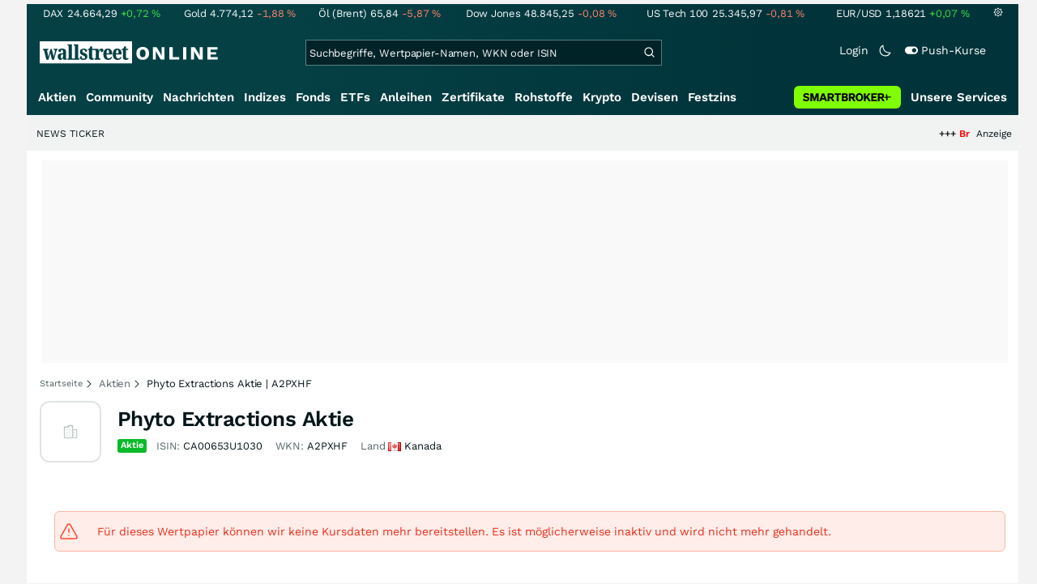

--- FILE ---
content_type: text/html; charset=utf-8
request_url: https://www.wallstreet-online.de/aktien/phyto-extractions-aktie
body_size: 83890
content:
<!DOCTYPE HTML><html lang="de">
<head>
    <title >Phyto Extractions Aktie | Aktienkurs &raquo; CA00653U1030 | wallstreetONLINE</title>

    <link rel="preload" as="font" type="font/woff2" crossorigin href="//assets.wallstreet-online.de/frontend/fonts/worksans/WorkSans-Regular.woff2" />
    <link rel="preload" as="font" type="font/woff2" crossorigin href="//assets.wallstreet-online.de/frontend/fonts/worksans/WorkSans-SemiBold.woff2" />
    <link rel="preload" as="font" type="font/woff2" crossorigin href="//assets.wallstreet-online.de/frontend/fonts/noto/NotoSerif-CondensedSemiBold.woff2" />
    <link rel="preload" as="font" type="font/woff2" crossorigin href="//www.wallstreet-online.de/fonts/glyphicons-halflings-regular.woff2" />

    <meta http-equiv="Content-Type" content="text/html; charset=utf-8"/>
    
            <meta name="content-language" content="DE"/>
        <meta property="og:locale" content="de_DE">
        <meta name="referrer" content="Origin-when-cross-origin"/>
    <meta name="msvalidate.01" content="4F0C20F3680B91E805F559B53D6EF2C3" />
    <meta name="google-site-verification" content="nLtcudgQb2ATlb2Hrd88PIXSww_aXh7w2bebxHeBdiY"/>
    <meta name="verification" content="c3a6a9777b1399d2365921f9e31bfa96" /> 
    <meta name="verification" content="05f7841d706fa0dea3a58644ebce84a6"/>
    <meta property="fb:page_id" content="261279345321"/>

    <meta name="apple-itunes-app" content="app-id=919496140">
    <meta name="google-play-app" content="app-id=de.wallstreet_online.woapp">

    <link rel="apple-touch-icon" href="//assets.wallstreet-online.de/frontend/img/apple-touch-iconWso.png?v=1"/>
    <link rel="shortcut icon" href="//assets.wallstreet-online.de/frontend/img/faviconWso.ico" type="image/ico" id="favicon"/>
    <meta name="viewport" content="width=device-width, initial-scale=1" />
    <meta name="robots" content="noodp,noindex,follow" />
    <meta name="keywords" content="Phyto Extractions Aktie, Phyto Extractions Realtime-Kurs"/>
    <meta name="description" content="Phyto Extractions Aktien News ☑ Mit Realtime Kurs, Dividende und Prognose der Phyto Extractions Aktie ▶ Analysiere mit wallstreetONLINE"/>
    <meta property="og:image" content="//assets.wallstreet-online.de/_media/5/size_52/type-stock-isempty-true.png"/>
    <meta property="og:image:secure_url" content="//assets.wallstreet-online.de/_media/5/size_52/type-stock-isempty-true.png"/>
    <meta property="og:description" content="Phyto Extractions Aktien News ☑ Mit Realtime Kurs, Dividende und Prognose der Phyto Extractions Aktie ▶ Analysiere mit wallstreetONLINE"/>
    <meta property="og:title" content="Phyto Extractions Aktie | Aktienkurs &raquo; CA00653U1030 | wallstreetONLINE"/>
    <meta property="og:url" content="https://www.wallstreet-online.de/aktien/ca71945p1036-adastra-labs-holdings-aktie"/>
    <meta property="og:type" content="Website"/>
    <meta property="og:country-name" content="Germany"/>
    <meta property="og:site_name" content="wallstreetONLINE"/>
<link rel="canonical" href="https://www.wallstreet-online.de/aktien/ca71945p1036-adastra-labs-holdings-aktie"/>

 <script> !function () { var e = function () { var e, t = "__tcfapiLocator", a = [], n = window; for (; n;) { try { if (n.frames[t]) { e = n; break } } catch (e) { } if (n === window.top) break; n = n.parent } e || (!function e() { var a = n.document, r = !!n.frames[t]; if (!r) if (a.body) { var i = a.createElement("iframe"); i.style.cssText = "display:none", i.name = t, a.body.appendChild(i) } else setTimeout(e, 5); return !r }(), n.__tcfapi = function () { for (var e, t = arguments.length, n = new Array(t), r = 0; r < t; r++)n[r] = arguments[r]; if (!n.length) return a; if ("setGdprApplies" === n[0]) n.length > 3 && 2 === parseInt(n[1], 10) && "boolean" == typeof n[3] && (e = n[3], "function" == typeof n[2] && n[2]("set", !0)); else if ("ping" === n[0]) { var i = { gdprApplies: e, cmpLoaded: !1, cmpStatus: "stub" }; "function" == typeof n[2] && n[2](i) } else a.push(n) }, n.addEventListener("message", (function (e) { var t = "string" == typeof e.data, a = {}; try { a = t ? JSON.parse(e.data) : e.data } catch (e) { } var n = a.__tcfapiCall; n && window.__tcfapi(n.command, n.version, (function (a, r) { var i = { __tcfapiReturn: { returnValue: a, success: r, callId: n.callId } }; t && (i = JSON.stringify(i)), e.source.postMessage(i, "*") }), n.parameter) }), !1)) }; "undefined" != typeof module ? module.exports = e : e() }(); </script>
<script>sp_campaignEnv = "public";sp_privacyManagerId = 736710;var rejectAllRouteTimeout = function(){window.location.href = "/";};function cmpLoad() { window._sp_ = {config: {propertyHref: "https://www.wallstreet-online.de",accountId: 1529, baseEndpoint: "https://cdn.privacy-mgmt.com",joinHref: true,campaignEnv: sp_campaignEnv,events: {onMessageChoiceSelect: function (message_type, choice_id, choice_type_id) {switch(choice_id){case 13: window.location.href="/pur";break;case 15: window.location.href="/userzentrum/login?ref=/pur/O_ZSONM467EC56GGFLMJ";break;case 11: console.log("accept");break;default: console.log("choice_id no match");}},onPrivacyManagerAction: function (message_type, pmData) {if(message_type.purposeConsent === "none" && message_type.vendorConsent === "none"){console.log("TIMEOUT  ");setTimeout(	rejectAllRouteTimeout, 1000 );}},onError: function (message_type, errorCode, errorObject, userReset) {console.log("[SP] onError", []);console.log(message_type);console.log(errorCode);console.log(errorObject);console.log(userReset);}}}};$.ajax({url: "https://cdn.privacy-mgmt.com/wrapperMessagingWithoutDetection.js", dataType: "script", cache: true, async: true}).done(function() { console.log("done");} );}</script>
<link rel="stylesheet" type="text/css" title="Standard" href="//assets.wallstreet-online.de/frontend/css/bootstrap.202411281340.css" media="screen" />
<link rel="stylesheet" type="text/css" title="Standard" href="//assets.wallstreet-online.de/frontend/css/wso.202601242036.css" media="screen" />
<link rel="stylesheet" type="text/css" title="Standard" href="//assets.wallstreet-online.de/frontend/css/deploy.202601242036.css" media="screen" />
<link rel="stylesheet" type="text/css" title="Standard" href="//assets.wallstreet-online.de/frontend/css/informer.202511201040.css" />
<link rel="stylesheet" type="text/css" title="Standard" href="//assets.wallstreet-online.de/frontend/css/smartbroker.202503311200.css" />
<link rel="stylesheet" type="text/css" title="Standard" href="//assets.wallstreet-online.de/frontend/css/minicharts.202306011001.css" />
<link rel="stylesheet" type="text/css" title="Standard" href="//assets.wallstreet-online.de/frontend/css/partnerDerivativeMatrix.202509301000.css" />
<link rel="stylesheet" type="text/css" title="Standard" href="//assets.wallstreet-online.de/frontend/css/partner.202509301000.css" />
<link rel="stylesheet" type="text/css" title="Standard" href="//assets.wallstreet-online.de/frontend/css/fundamental.202502200000.css" />
<link rel="stylesheet" type="text/css" title="Standard" href="//assets.wallstreet-online.de/frontend/css/instrumentVoting.202404171013.css" />
<link rel="stylesheet" type="text/css" title="Standard" href="//assets.wallstreet-online.de/frontend/css/newsslider.202506261051.css" />
<link rel="stylesheet" type="text/css" title="Standard" href="//assets.wallstreet-online.de/frontend/css/tiles.202311231330.css" />
<link rel="stylesheet" type="text/css" title="Standard" href="//assets.wallstreet-online.de/frontend/css/responsive.202512221019.css" media="(max-width: 610px) and (max-aspect-ratio: 15/10)" />
<style>
@font-face { font-family: "wo-icons"; font-display: swap; src:url("/css/fonts/wo-icons.eot"); src:url("/css/fonts/wo-icons.eot?#iefix") format("embedded-opentype"), url("/css/fonts/wo-icons.woff") format("woff"), url("/css/fonts/wo-icons.ttf") format("truetype"), url("/css/fonts/wo-icons.svg#wo-icons") format("svg"); font-weight: normal; font-style: normal; }
#htIdentifier { height: 54px; } .socialbar { width: auto; margin-top: 4px; } .socialbar .socialbarInner #alert_dropdown { margin-top: 4px; padding-top: 0; padding-bottom: 0; line-height: unset; height: 16px; } @media (max-width: 610px) { .socialbar{ width: 100%; display: flex; } .socialbar .shareButton, .dropdown, .dropdown button { flex-grow: 1; } }
#iMenu .dropdown-menu .imenuLink.stock:hover { color: var(--bs-cat-stock-surface) !important } #iMenu span.cwrap.active.stock,#resNavWrap span.cwrap.active.stock { background-color: var(--bs-cat-stock-surface) !important } #iMenu .dropdown:hover .dropdown-toggle .stock { color: var(--bs-cat-stock-surface) !important }
@media (max-width: 610px) and (max-aspect-ratio: 15/10) { .bilanz { margin-top: 30px; } }
.peergroupbox.mKGV::after { width: 15%; } .peergroupbox.mKGV::before { left: -10%; }
.peergroupbox.mKUV::after { width: 27%; } .peergroupbox.mKUV::before { left: -10%; }
.peergroupbox.mDPSR::after { width: 39%; } .peergroupbox.mDPSR::before { left: -10%; }
.instrumentLogoUrl { order: 0 !important; } .ideaInstrumentGeneral .fadeOutBox { width: 120px; } .ideaInstrumentPerf { width: 75px; } .instrumentIdeaCarouselText{ height: 60px; }
.discoverInstrument .fadeOutBox { width: 106px; } .discoverBox .carousel-item .innerItem { border: 1px solid var(--bs-border-muted); } @media (max-width: 610px) and (max-aspect-ratio: 15/10) { .discoverInstPerf { width: 100px; } .discoverInstrument .fadeOutBox { width: 200px; } .discoverBox .carousel-item { flex-basis: auto!important; } }
.shareholders .tabpanes { min-height: 195px ! important; }
</style><script>var _gaq = [];var _moo_dataLayer = {event:[]}; var _moo_BROWSERPUSH=false; var _moo_ASSET_HOST='//assets.wallstreet-online.de/';var _moo_ASSET_INTERFIX_JS='';var _moo_ASSET_INTERFIX_CSS='';var _moo_FRONTEND_HOST='//www.wallstreet-online.de'; var _moo_DEVICE=''; var _moo_ADVERT='0'</script>
<meta property="fb:pages" content="261279345321" />

<!-- Google Tag Manager Opt-Out -->
<script>
    var gaDisableString = 'ga-disable-UA-2804995-1';

    function gaOptin() {
        document.cookie = gaDisableString + '=true; expires=Thu, 31 Dec 1970 23:59:59 UTC; path=/';
        window[gaDisableString] = false;
        alert('Das Google Analytics Tracking ist jetzt wieder aktiviert.');
    }
    function gaOptout() {
        document.cookie = gaDisableString + '=true; expires=Thu, 31 Dec 2099 23:59:59 UTC; path=/';
        window[gaDisableString] = true;
        alert('Das Google Analytics Tracking ist jetzt deaktiviert.');
    }

    if (document.cookie.indexOf(gaDisableString + '=true') > -1) {
        window[gaDisableString] = true;
    }
</script>
<!-- End Google Tag Manager Opt-Out -->
<!-- START  Google Ads - IAB TCF -->
<script>window['gtag_enable_tcf_support'] = true;</script>
<!-- END    Google Ads - IAB TCF -->

    </head>
<body>
<script>
        var storedTheme = localStorage.getItem('theme');
	const getPreferredTheme = () => {
            if (storedTheme) {
        	return storedTheme;
            }
            return window.matchMedia('(prefers-color-scheme: dark)').matches ? 'dark' : 'light'
	};
	const setTheme = function (theme) {
		if (theme === 'auto' && window.matchMedia('(prefers-color-scheme: dark)').matches) {
			theme = 'dark';
		}
		document.documentElement.setAttribute('data-bs-theme', theme);
	};
	setTheme(getPreferredTheme());
</script>
<noscript style="display: block; margin: 0 auto; width: 1168px;">
<div class="iconBox infoBox">
<span class="icons alertIcon"><span class="exclamationMark imgSvg"></span></span>
<span class="fw-bold">Um die volle Funktionalität der Webseite nutzen zu können, müssen Sie JavaScript in ihrem Browser aktivieren.</span>
</div>
</noscript>

<div id="pagecontainer">
    <div id="marketChooser" class="marketChooserBox" style="display:none">
    <form method="post" action="#" accept-charset="UTF-8" class="form">
        <input type="hidden" name="inst_id" value="333542575">
        <input id="marketSelect" class="marketSelect" name="market_id" value="" type="hidden">
        <input id="categoryId" name="category_id" value="5" type="hidden">
        <div class="marketSelectorContainer">
            <div class="wso-dropdown-outer"><div class="wso-dropdown-inner">
            <ul class="marketSelector">
              
            </ul>
            </div></div>
            <noscript>
                <button class="button" name="send">Wechseln</button>
            </noscript>
        </div>
    </form>
</div>


<div id="dsky1" class="d-none d-sm-block" style="top:24px"></div>
<div id="dsky2" class="d-none d-sm-block" style="top:24px"></div>

    <div id="page" class="default">

        
<div id="quickquotesHead" data-bs-theme="dark">
    <div class="position-relative"><table class="w-100"><tr><td class="text-nowrap pa-0 ma-0"><a href="/indizes/dax" title="DAX"><span>DAX</span><span class="d-none d-sm-inline"><span>24.664,29</span></span><span><span><span class="font green">+0,72&nbsp;<span class="quote_currency">%</span></span></span></span></a></td><td class="text-nowrap pa-0 ma-0"><a href="/rohstoffe/goldpreis" title="Gold"><span>Gold</span><span class="d-none d-sm-inline"><span>4.774,12</span></span><span><span><span class="font red">-1,88&nbsp;<span class="quote_currency">%</span></span></span></span></a></td><td class="text-nowrap pa-0 ma-0"><a href="/rohstoffe/oelpreis-brent" title="Öl (Brent)"><span>Öl (Brent)</span><span class="d-none d-sm-inline"><span>65,84</span></span><span><span><span class="font red">-5,87&nbsp;<span class="quote_currency">%</span></span></span></span></a></td><td class="text-nowrap pa-0 ma-0"><a href="/indizes/dowjones" title="Dow Jones"><span>Dow Jones</span><span class="d-none d-sm-inline"><span>48.845,25</span></span><span><span><span class="font red">-0,08&nbsp;<span class="quote_currency">%</span></span></span></span></a></td><td class="text-nowrap pa-0 ma-0 d-none d-sm-table-cell"><a href="/indizes/nasdaq100" title="US Tech 100"><span>US Tech 100</span><span class="d-none d-sm-inline"><span>25.345,97</span></span><span><span><span class="font red">-0,81&nbsp;<span class="quote_currency">%</span></span></span></span></a></td><td class="text-nowrap pa-0 ma-0 d-none d-sm-table-cell"><a href="/devisen/euro-us-dollar-eur-usd-kurs" title="EUR/USD"><span>EUR/USD</span><span class="d-none d-sm-inline"><span>1,18621</span></span><span><span><span class="font green">+0,07&nbsp;<span class="quote_currency">%</span></span></span></span></a></td><td class="text-nowrap pa-0 ma-0 d-none d-sm-inline-block"><a href="/userzentrum/einstellungen#tab=quoteline" title="Registrierte Nutzer können diese Kursleiste mit Ihren Werten individualisieren. Melden Sie sich jetzt kostenfrei an."><img title="Einstellungen" alt="Einstellungen" src="//assets.wallstreet-online.de/frontend/img/icons/icons/settings.svg" class="imgInvert" width="12" height="12"></a></td></tr></table></div></div>

<header id="sitehead">
    <div id="sitelogo">
        <a href="/">
            <img src="//assets.wallstreet-online.de/frontend/img/icons/logo/wallstreet-online-horizontal.svg" class="img-fluid d-block imgInvert" width="220" height="28" alt="wallstreetONLINE Logo" />
        </a>
    </div>
    <button type="button" class="search-btn d-inline-block d-sm-none" data-bs-toggle="collapse" data-bs-target="#navbarMenu" aria-label="Navigation">
        <img src=" //assets.wallstreet-online.de/frontend/img/icons/icons/search.svg" alt="Lupe" title="Lupe" class="imgInvert" style="width:22px;height:22px">
    </button>
    <div id="globalsearch" class="p-0">
        <form action="/suche/">
            <input type="hidden" value="" name="suche" />
                        
            
                                    <input id="search" type="text" value="" placeholder="Suchbegriffe, Wertpapier-Namen, WKN oder ISIN" data-placeholderlarge="Suchbegriffe, Wertpapier-Namen, WKN oder ISIN" data-placeholdersmall="Suchbegriffe, Wertpapier-Namen" name="q" class="searchkey" autocomplete="off" />
            <div class="buttonBox">
                <button type="submit" name="sa" value="Suche" aria-label="Suche"><img src=" //assets.wallstreet-online.de/frontend/img/icons/icons/search.svg" alt="Suche" aria-hidden="true" style="height:19px;width:19px"></button>
            </div>
            <img class="d-block d-sm-none removeSearch imgInvert cursor-pointer position-absolute" src=" //assets.wallstreet-online.de/frontend/img/icons/icons/cancel.svg" alt="Entfernen">
        </form>
                <div id="globalSearchResult" data-bs-theme="dark">
            <div id="topResults">
                <ul rel="Top"><li class="instrument" data-instrument="1699649"><a href="/rohstoffe/goldpreis"><span class="fadeBox">Gold</span><span class="searchType float-end pa-0 instrumentTypeFlag commodity">Rohstoff</span><span class="wknBox">1.155.084</span></a></li><li class="instrument" data-instrument="1699710"><a href="/rohstoffe/silberpreis"><span class="fadeBox">Silber</span><span class="searchType float-end pa-0 instrumentTypeFlag commodity">Rohstoff</span><span class="wknBox">931.822</span></a></li><li class="instrument" data-instrument="100742"><a href="/devisen/euro-us-dollar-eur-usd-kurs"><span class="fadeBox">EUR/USD</span><span class="searchType float-end pa-0 instrumentTypeFlag currency">Währung</span><span class="wknBox">370.413</span></a></li><li class="instrument" data-instrument="189388994"><a href="/rohstoffe/uranpreis"><span class="fadeBox">Uran</span><span class="searchType float-end pa-0 instrumentTypeFlag commodity">Rohstoff</span><span class="wknBox">359.387</span></a></li><li class="instrument" data-instrument="1699572"><a href="/rohstoffe/oelpreis-brent"><span class="fadeBox">Öl (Brent)</span><span class="searchType float-end pa-0 instrumentTypeFlag commodity">Rohstoff</span><span class="wknBox">298.592</span></a></li><li class="instrument" data-instrument="1055434"><a href="/aktien/byd-company-registered-h-aktie"><span class="fadeBox">BYD</span><span class="searchType float-end pa-0 instrumentTypeFlag stock">Aktie</span><span class="wknBox">295.570</span></a></li><li class="instrument" data-instrument="13932"><a href="/aktien/sap-aktie"><span class="fadeBox">SAP</span><span class="searchType float-end pa-0 instrumentTypeFlag stock">Aktie</span><span class="wknBox">146.308</span></a></li><li class="instrument" data-instrument="451009152"><a href="/aktien/ca0203987072-almonty-industries-aktie"><span class="fadeBox">Almonty Industries</span><span class="searchType float-end pa-0 instrumentTypeFlag stock">Aktie</span><span class="wknBox">133.067</span></a></li><li class="instrument" data-instrument="18279"><a href="/indizes/dax"><span class="fadeBox">DAX</span><span class="searchType float-end pa-0 instrumentTypeFlag index">Index</span><span class="wknBox">131.772</span></a></li><li class="instrument" data-instrument="278867974"><a href="/crypto/btc-usd"><span class="fadeBox">Bitcoin</span><span class="searchType float-end pa-0 instrumentTypeFlag crypto">Crypto</span><span class="wknBox">122.150</span></a></li><li><a href="/diskussion/1391162-1/tages-trading-chancen-montag-02-02-2026"><span class="fadeBox">Tages-Trading-Chancen am Montag den 02.02.2026</span><span class="searchType float-end pa-0 instrumentTypeFlag discussion">Diskussion</span><span class="wknBox">12:35:09</span></a></li><li><a href="/nachricht/20442254-agrar-rettung-braende-drohnen-allzweckwaffe-unternehmen-plant-boersengang"><span class="fadeBox">Drohnen als Allzweckwaffe: Dieses Unternehmen plant den Börsengang</span><span class="searchType float-end pa-0 instrumentTypeFlag news">Nachricht</span><span class="wknBox">12:15:00</span></a></li><li><a href="/nachricht/20440262-endlich-einstiegs-kurse-einstieg-abverkauf-gold-silber-kupfer-chance-selten"><span class="fadeBox">EINSTIEG nach dem Abverkauf: Gold, Silber, Kupfer - Eine solche Chance kommt selten!</span><span class="searchType float-end pa-0 instrumentTypeFlag news">Nachricht</span><span class="wknBox"><span class="previous-day">01.02.26</span></span></a></li><li><a href="/nachricht/20443046-paukenschlag-wochenende-nvidia-drueckt-brutal-bremse-openai-milliarden-bangen"><span class="fadeBox">Nvidia drückt brutal auf die Bremse – OpenAI muss plötzlich um Milliarden bangen</span><span class="searchType float-end pa-0 instrumentTypeFlag news">Nachricht</span><span class="wknBox">11:34:00</span></a></li><li><a href="/nachricht/20439953-well-done-qualitaet-trifft-skalierung-goldprojekt-fokus-rueckt"><span class="fadeBox">Qualität trifft Skalierung: Warum dieses Goldprojekt in den Fokus rückt!</span><span class="searchType float-end pa-0 instrumentTypeFlag news">Nachricht</span><span class="wknBox"><span class="previous-day">01.02.26</span></span></a></li></ul><div class="footerBox">Top 15 der gesamten Suchanfragen der letzten 7 Tage</div>            </div>
            <div id="normalResults"></div>
        </div>
            </div>

    <div class="headerRight float-end fw-light">
                                <a href="https://www.wallstreet-online.de/userzentrum/login" data-href="https://www.wallstreet-online.de/userzentrum/login" id="loginLink" class="loginLink">
            <span class="float-start d-none d-sm-inline">Login</span>
            <img class="d-block d-sm-none" title="Login" src=" //assets.wallstreet-online.de/frontend/img/flaticon/user.svg" style="height:22px;width:22px;">
        </a>
                        <a href="#" id="lightDarkModeSwitch" class="float-start d-none d-sm-inline mal-3">
            <span class="float-start"></span>
            <img src=" //assets.wallstreet-online.de/frontend/img/icons/icons/half-moon.svg" class="imgInvert" alt="Light/Dark Switch" height="17" width="17">
        </a>
        <a href="#" id="pushAboSwitch" class="float-start d-none d-sm-inline mal-3" data-bs-toggle="modal" data-bs-target="#pushAboModal">
            <span class="float-start"></span>
            <img class="toggleIcon" src=" //assets.wallstreet-online.de/frontend/img/flaticon/toggle-on.svg" alt="Push Switch" aria-hidden="true"><span class="pushText">Push-Kurse</span>
        </a>
        <span class="d-none d-sm-inline-block" style="width:24px" id="lbpWrapper"></span>
            </div>
</header>
<div class="menuPlaceholder" id="menuPlaceholder"></div>
<nav id="csMooMenu" class="cs mooMenu">
    <div id="menuSticky"></div>
    <div id="menuSpace" class="d-none d-sm-block">
        <div class="menuBox l1"> <ul class="l1"> <li class="current liL0 level0 current" data-navid="1"><a href="/aktien/aktienkurse" class="a level0">Aktien</a></li> <li class="liL0 level0" data-navid="2"><a href="/community" class="a level0">Community</a></li> <li class="liL0 level0" data-navid="3"><a href="/nachrichten" class="a level0">Nachrichten</a></li> <li class="liL0 level0" data-navid="4"><a href="/indizes" class="a level0">Indizes</a></li> <li class="liL0 level0" data-navid="5"><a href="/fonds" class="a level0">Fonds</a></li> <li class="liL0 level0" data-navid="6"><a href="/etf" class="a level0">ETFs</a></li> <li class="liL0 level0" data-navid="7"><a href="/anleihen" class="a level0">Anleihen</a></li> <li class="liL0 level0" data-navid="10"><a href="/zertifikate" class="a level0">Zertifikate</a></li> <li class="liL0 level0" data-navid="20"><a href="/rohstoffe" class="a level0">Rohstoffe</a></li> <li class="liL0 level0" data-navid="21"><a href="/crypto" class="a level0">Krypto</a></li> <li class="liL0 level0" data-navid="22"><a href="/devisen" class="a level0">Devisen</a></li> <li class="liL0 level0" data-navid="23"><a href="/festzins" class="a level0">Festzins</a></li> <li class="ser liL0 level0" data-navid="24"> <div class="a ser level0"><span>Unsere Services</span></div> </li> <li class="sbMenuBanner level0"><a href="https://dwbdiv.smartbrokerplus.de/ts/94450/tsc?typ=r&amp;amc=performance.smartbroker.503409.514439.CRTaFiBeWLF&amp;smc4=website-navigation&amp;smc5=sbplus-logo-zum-depot" target="_blank" rel="noopener sponsored noreferrer nofollow" class="level0"><span>&nbsp;</span><img rel="//assets.wallstreet-online.de/frontend/img/smartbroker/SMARTBROKER_b.svg" src="//assets.wallstreet-online.de//frontend/img/blank.gif" class="loadOnSight m-0" alt="Smartbroker+"><span>&nbsp;</span></a></li> </ul> </div> <div class="menuL2Layer" id="navbarMenu"> <div class="menuBox l2 cs"> <ul class="l2 cs menuHover"></ul> </div> <div class="menuBox l2 cs"> <ul class="l2 cs menuHover"> <li class="boxHead newCol liL1 level1" data-navid="1.1"><a href="/aktien/aktienkurse" class="a boxHead newCol level1">Aktien</a></li> <li class="liL1 level2" data-navid="1.1.1"><a href="/nachrichten/aktien-indizes" class="a level2">Aktien News</a></li> <li class="liL1 level2" data-navid="1.1.2"><a href="/statistik/top-aktien-meistgesucht" class="a level2">Meistgesuchte Aktien</a></li> <li class="liL1 level2" data-navid="1.1.3"><a href="/aktien/statistik" class="a level2">Aktien Top & Flop</a></li> <li class="liL1 level2 respNone" data-navid="1.1.4"><a href="/statistik/top-50-deutsche-aktien" class="a level2">Top 50 Aktien Deutschland</a></li> <li class="liL1 level2 respNone" data-navid="1.1.5"><a href="/statistik/top-50-chinesische-aktien" class="a level2">Top 50 Aktien China</a></li> <li class="liL1 level2 respNone" data-navid="1.1.6"><a href="/statistik/top-50-amerikanische-aktien" class="a level2">Top 50 Aktien USA</a></li> <li class="liL1 level2" data-navid="1.1.7"><a href="/nachrichten/chartanalysen" class="a level2">Chartanalysen</a></li> <li class="liL1 level2" data-navid="1.1.8"><a href="/statistik/top-aktien-meistgehandelt" class="a level2">Top Volumen</a></li> <li class="liL1 level2" data-navid="1.1.9"><a href="/statistik/top-aktien-performance" class="a level2">Top Aktien Performance</a></li> <li class="liL1 level2" data-navid="1.1.10"><a href="/ipo" class="a level2">Börsengänge & IPOs</a></li> <li class="liL1 level2" data-navid="1.1.11"><a href="/aktien/insidertrades" class="a level2">Insidertrades</a></li> <li class="liL1 level2 respNone" data-navid="1.1.12"><a href="/aktien/analysten/rating" class="a level2">Analysten-Ratings</a></li> <li class="liL1 level2" data-navid="1.1.13"><a href="/aktien/aktien-suche" class="a level2">Aktienfinder</a></li> <li class="liL1 level2" data-navid="1.1.14"><a href="/aktien/insidertrades/filter" class="a level2">Insidertrades Suche</a></li> <li class="liL1 level2 respNone" data-navid="1.1.15"><a href="/aktien/signale/finder" class="a level2">Signalfinder</a></li> <li class="liL1 level2 respNone" data-navid="1.1.16"><a href="/aktien/signale" class="a level2">Chartsignale</a></li> </ul> </div> <div class="menuBox l2 cs"> <ul class="l2 cs menuHover"> <li class="boxHead newCol liL1 level1 respNone" data-navid="1.3"><a href="/aktien/trends" class="a boxHead newCol level1">Trends</a></li> <li class="liL1 level2 respNone" data-navid="1.3.1"><a href="/statistik/trending-stocks" class="a level2">wO Trends</a></li> <li class="liL1 level2 respNone" data-navid="1.3.2"><a href="/aktien/branche" class="a level2">Aktien Branchenübersicht</a></li> <li class="liL1 level2 respNone" data-navid="1.3.3"><a href="/aktien/branche/oel-gas-aktien" class="a level2">Öl- und Gas Aktien</a></li> <li class="liL1 level2 respNone" data-navid="1.3.4"><a href="/aktien/nvidia-aktie" class="a level2">Nvidia Aktie</a></li> <li class="liL1 level2 respNone" data-navid="1.3.5"><a href="/aktien/branche/halbleiter-aktien" class="a level2">Halbleiter Aktien</a></li> <li class="liL1 level2 respNone" data-navid="1.3.6"><a href="/aktien/a1cx3t-tesla-aktie" class="a level2">Tesla Aktie</a></li> <li class="liL1 level2 respNone" data-navid="1.3.7"><a href="/aktien/amazon-aktie" class="a level2">Amazon Aktie</a></li> <li class="liL1 level2 respNone" data-navid="1.3.8"><a href="/aktien/droneshield-aktie" class="a level2">DroneShield Aktie</a></li> <li class="liL1 level2 respNone" data-navid="1.3.9"><a href="/aktien/rheinmetall-aktie" class="a level2">Rheinmetall Aktie</a></li> <li class="liL1 level2 respNone" data-navid="1.3.10"><a href="/aktien/byd-company-registered-h-aktie" class="a level2">BYD Aktie</a></li> <li class="liL1 level2 respNone" data-navid="1.3.11"><a href="/aktien/microsoft-aktie" class="a level2">Microsoft Aktie</a></li> <li class="liL1 level2 respNone" data-navid="1.3.12"><a href="/aktien/ca0203987072-almonty-industries-aktie" class="a level2">Almonty Industries Aktie</a></li> <li class="liL1 level2 respNone" data-navid="1.3.13"><a href="/aktien/alphabet-registered-a-aktie" class="a level2">Alphabet Aktie</a></li> <li class="liL1 level2 respNone" data-navid="1.3.14"><a href="/wikifolio" class="a level2">Wikifolio</a></li> </ul> </div> <div class="menuBox l2 cs"> <ul class="l2 cs menuHover"> <li class="boxHead newCol liL1 level1" data-navid="1.4"><a href="/dividendentermine" class="a boxHead newCol level1">Dividenden</a></li> <li class="liL1 level2 respNone" data-navid="1.4.1"><a href="/dividendentermine" class="a level2">Dividendentermine & News</a></li> <li class="liL1 level2" data-navid="1.4.2"><a href="/statistik/beste-aktien-dividenden" class="a level2">Beste Aktien Dividenden</a></li> </ul> </div> <div class="menuBox l2 cs"> <ul class="l2 cs menuHover"> <li class="boxHead newCol liL1 level1" data-navid="1.6"> <div class="a boxHead newCol level1">Termine</div> </li> <li class="liL1 level2" data-navid="1.6.1"><a href="/unternehmenstermine" class="a level2">Unternehmenstermine</a></li> <li class="liL1 level2" data-navid="1.6.2"><a href="/wirtschaftskalender" class="a level2">Wirtschaftskalender</a></li> <li class="liL1 level2 respNone" data-navid="1.6.4"><a href="/unternehmensportal" class="a level2">EQS Unternehmensportal</a></li> <li class="liL1 level2" data-navid="1.6.5"><a href="/boersenfeiertage" class="a level2">Börsenfeiertage</a></li> <li class="liL1 level2 respNone" data-navid="1.6.6"><a href="/boersenticker" class="a level2">Börsenticker</a></li> <li class="liL1 level2 respNone" data-navid="1.6.7"><a href="/webinarkalender" class="a level2">Webinarkalender</a></li> </ul> </div> <div class="menuBox l2 cs"> <ul class="l2 cs menuHover"> <li class="boxHead newCol liL1 level1" data-navid="2.1"><a href="/community" class="a boxHead newCol level1">Community</a></li> <li class="liL1 level2" data-navid="2.1.1"><a href="/community/foren.html" class="a level2">Foren</a></li> <li class="liL1 level2" data-navid="2.1.2"><a href="/community-statistik" class="a level2">Community-Statistik</a></li> <li class="liL1 level2 respNone" data-navid="2.1.3"><a href="/community/letzte-antworten.html" class="a level2">Letzte Antworten</a></li> <li class="liL1 level2" data-navid="2.1.4"><a href="/statistik/top-aktien-meistdiskutiert" class="a level2">Meistdiskutiert</a></li> <li class="liL1 level2" data-navid="2.1.5"><a href="/community-statistik" class="a level2">Meistbesuchte Foren</a></li> <li class="liL1 level2 respNone" data-navid="2.1.6"><a href="/community/letzte-neueintraege.html" class="a level2">Neue Diskussionen</a></li> <li class="liL1 level2 respNone" data-navid="2.1.7"><a href="/community/umfragen.html" class="a level2">Community Umfragen</a></li> <li class="liL1 level2 respNone" data-navid="2.1.8"><a href="/tools/postingfilter" class="a level2">Postingfilter</a></li> <li class="liL1 level2 respNone" data-navid="2.1.9"><a href="/community/tippspiel" class="a level2">DAX-Tippspiel</a></li> </ul> </div> <div class="menuBox l2 cs"> <ul class="l2 cs menuHover"> <li class="boxHead newCol liL1 level1 respNone" data-navid="2.2"> <div class="a boxHead newCol level1">Erste Schritte</div> </li> <li class="liL1 level2 respNone" data-navid="2.2.1"><a href="/nutzungsbedingungen#boardregeln" class="a level2">Boardregeln</a></li> <li class="liL1 level2 respNone" data-navid="2.2.2"><a href="/userzentrum/registrierung" class="a level2">Registrierung</a></li> <li class="liL1 level2 respNone" data-navid="2.2.3"><a href="/hilfe" class="a level2">FAQ</a></li> </ul> </div> <div class="menuBox l2 cs"> <ul class="l2 cs menuHover"> <li class="boxHead newCol liL1 level1" data-navid="3.2"><a href="/nachrichten" class="a boxHead newCol level1">Nachrichten</a></li> <li class="liL1 level2" data-navid="3.2.1"><a href="/video" class="a level2">wO TV & Videos</a></li> <li class="liL1 level2" data-navid="3.2.2"><a href="/nachrichten/aktien-indizes" class="a level2">Aktien Nachrichten</a></li> <li class="liL1 level2 respNone" data-navid="3.2.3"><a href="/nachrichten/anleihen" class="a level2">Anleihen Nachrichten</a></li> <li class="liL1 level2 respNone" data-navid="3.2.4"><a href="/nachrichten/cfd" class="a level2">CFD Nachrichten</a></li> <li class="liL1 level2 respNone" data-navid="3.2.5"><a href="/nachrichten/devisen" class="a level2">Devisen Nachrichten</a></li> <li class="liL1 level2 respNone" data-navid="3.2.6"><a href="/nachrichten/etf" class="a level2">ETF Nachrichten</a></li> <li class="liL1 level2 respNone" data-navid="3.2.7"><a href="/nachrichten/fonds" class="a level2">Fonds Nachrichten</a></li> <li class="liL1 level2 respNone" data-navid="3.2.8"><a href="/nachrichten/kryptowaehrungen" class="a level2">Kryptowährungen Nachrichten</a></li> <li class="liL1 level2 respNone" data-navid="3.2.9"><a href="/nachrichten/rohstoffe" class="a level2">Rohstoffe Nachrichten</a></li> <li class="liL1 level2 respNone" data-navid="3.2.10"><a href="/nachrichten/optionsscheine" class="a level2">Optionsscheine Nachrichten</a></li> <li class="liL1 level2 respNone" data-navid="3.2.11"><a href="/suche/?suche=newsResult" class="a level2">Nachrichten Suche</a></li> <li class="liL1 level2 respNone" data-navid="3.2.12"><a href="/nachrichten/autorenverzeichnis" class="a level2">Autoren</a></li> </ul> </div> <div class="menuBox l2 cs"> <ul class="l2 cs menuHover"> <li class="boxHead newCol liL1 level1 respNone" data-navid="3.3"><a href="/indizes/nachrichten" class="a boxHead newCol level1">Indizes Nachrichten</a></li> <li class="liL1 level2 respNone" data-navid="3.3.1"><a href="/indizes/dax/nachrichten#informerNews" class="a level2">DAX Nachrichten</a></li> <li class="liL1 level2 respNone" data-navid="3.3.2"><a href="/indizes/tecdax/nachrichten#informerNews" class="a level2">TecDAX Nachrichten</a></li> <li class="liL1 level2 respNone" data-navid="3.3.3"><a href="/indizes/mdax/nachrichten#informerNews" class="a level2">MDAX Nachrichten</a></li> <li class="liL1 level2 respNone" data-navid="3.3.4"><a href="/indizes/dowjones/nachrichten#informerNews" class="a level2">Dow Jones Nachrichten</a></li> <li class="liL1 level2 respNone" data-navid="3.3.5"><a href="/indizes/nasdaq-composite/nachrichten#informerNews" class="a level2">Nasdaq Nachrichten</a></li> <li class="liL1 level2 respNone" data-navid="3.3.6"><a href="/indizes/euro-stoxx-50/nachrichten#informerNews" class="a level2">Eurostoxx 50 Nachrichten</a></li> </ul> </div> <div class="menuBox l2 cs"> <ul class="l2 cs menuHover"> <li class="boxHead newCol liL1 level1" data-navid="3.4"> <div class="a boxHead newCol level1">Rubriken</div> </li> <li class="liL1 level2" data-navid="3.4.1"><a href="/nachrichten/autor/wallstreet-online-redaktion" class="a level2">Redaktion wO</a></li> <li class="liL1 level2" data-navid="3.4.2"><a href="/nachrichten/ad-hocs" class="a level2">Ad-hocs</a></li> <li class="liL1 level2 respNone" data-navid="3.4.3"><a href="/nachrichten/analysen" class="a level2">Analysen</a></li> <li class="liL1 level2 respNone" data-navid="3.4.4"><a href="/nachrichten/chartanalysen" class="a level2">Chartanalysen</a></li> <li class="liL1 level2 respNone" data-navid="3.4.5"><a href="/nachrichten/kommentare" class="a level2">Kommentare</a></li> <li class="liL1 level2 respNone" data-navid="3.4.6"><a href="/nachrichten/marktberichte" class="a level2">Marktberichte</a></li> <li class="liL1 level2 respNone" data-navid="3.4.7"><a href="/nachrichten/politik" class="a level2">Politik</a></li> <li class="liL1 level2 respNone" data-navid="3.4.8"><a href="/nachrichten/pressemitteilungen" class="a level2">Pressemitteilungen</a></li> <li class="liL1 level2 respNone" data-navid="3.4.9"><a href="/nachrichten/wirtschaft-konjunktur" class="a level2">Unternehmen</a></li> <li class="liL1 level2 respNone" data-navid="3.4.10"><a href="/nachrichten/weitere-nachrichten" class="a level2">Weitere Nachrichten</a></li> </ul> </div> <div class="menuBox l2 cs"> <ul class="l2 cs menuHover"> <li class="boxHead newCol liL1 level1" data-navid="3.5"> <div class="a boxHead newCol level1">Redaktion</div> </li> <li class="liL1 level2" data-navid="3.5.1"><a href="https://open.spotify.com/show/2zxb97ebxxoBqc0nZwtLi7" class="a level2">Podcast</a></li> </ul> </div> <div class="menuBox l2 cs"> <ul class="l2 cs menuHover"> <li class="boxHead newCol liL1 level1" data-navid="4.1"><a href="/indizes" class="a boxHead newCol level1">Indizes</a></li> <li class="liL1 level2 respNone" data-navid="4.1.1"><a href="/indizes/heatmap" class="a level2">Heatmaps Indizes</a></li> <li class="liL1 level2" data-navid="4.1.2"><a href="/indizes/dax" class="a level2">DAX</a></li> <li class="liL1 level2" data-navid="4.1.3"><a href="/indizes/mdax" class="a level2">MDAX</a></li> <li class="liL1 level2 respNone" data-navid="4.1.4"><a href="/indizes/sdax" class="a level2">SDAX</a></li> <li class="liL1 level2 respNone" data-navid="4.1.5"><a href="/indizes/tecdax" class="a level2">TecDAX</a></li> <li class="liL1 level2 respNone" data-navid="4.1.6"><a href="/indizes/dowjones" class="a level2">Dow Jones</a></li> <li class="liL1 level2" data-navid="4.1.7"><a href="/indizes/s-p-500-index" class="a level2">S&amp;P 500</a></li> <li class="liL1 level2 respNone" data-navid="4.1.8"><a href="/indizes/nasdaq-composite" class="a level2">NASDAQ 100</a></li> <li class="liL1 level2 respNone" data-navid="4.1.9"><a href="/indizes/euro-stoxx-50" class="a level2">Euro Stoxx 50</a></li> <li class="liL1 level2 respNone" data-navid="4.1.10"><a href="/indizes/smi" class="a level2">SMI</a></li> <li class="liL1 level2 respNone" data-navid="4.1.11"><a href="/indizes/atx" class="a level2">ATX</a></li> <li class="liL1 level2 respNone" data-navid="4.1.12"><a href="/indizes/nikkei225" class="a level2">Nikkei 225</a></li> <li class="liL1 level2 respNone" data-navid="4.1.13"><a href="/indizes/em-emerging-markets-index" class="a level2">Emerging Markets</a></li> <li class="liL1 level2 respNone" data-navid="4.1.14"><a href="/zinsen" class="a level2">Zinssätze</a></li> <li class="liL1 level2 respNone" data-navid="4.1.15"><a href="/zinsen/leitzins" class="a level2">Leitzins</a></li> </ul> </div> <div class="menuBox l2 cs"> <ul class="l2 cs menuHover"> <li class="boxHead newCol liL1 level1" data-navid="4.3"><a href="/indizes" class="a boxHead newCol level1">Top & Flop Listen</a></li> <li class="liL1 level2" data-navid="4.3.1"><a href="/indizes/dax/enthaltenewerte" class="a level2">DAX</a></li> <li class="liL1 level2 respNone" data-navid="4.3.2"><a href="/indizes/mdax/enthaltenewerte" class="a level2">MDAX</a></li> <li class="liL1 level2 respNone" data-navid="4.3.3"><a href="/indizes/sdax/enthaltenewerte" class="a level2">SDAX</a></li> <li class="liL1 level2 respNone" data-navid="4.3.4"><a href="/indizes/tecdax/enthaltenewerte" class="a level2">TecDAX</a></li> <li class="liL1 level2 respNone" data-navid="4.3.5"><a href="/indizes/dowjones/enthaltenewerte" class="a level2">Dow Jones</a></li> <li class="liL1 level2" data-navid="4.3.6"><a href="/indizes/s-p-500-index/enthaltenewerte" class="a level2">S&amp;P 500</a></li> <li class="liL1 level2 respNone" data-navid="4.3.7"><a href="/indizes/nasdaq-composite/enthaltenewerte" class="a level2">NASDAQ 100</a></li> <li class="liL1 level2 respNone" data-navid="4.3.8"><a href="/indizes/smi/enthaltenewerte" class="a level2">SMI</a></li> </ul> </div> <div class="menuBox l2 cs"> <ul class="l2 cs menuHover"> <li class="boxHead newCol liL1 level1" data-navid="5.1"><a href="/fonds" class="a boxHead newCol level1">Fonds</a></li> <li class="liL1 level2" data-navid="5.1.1"><a href="/fonds/top-performance-fonds" class="a level2">Top Performer Fonds</a></li> <li class="liL1 level2" data-navid="5.1.2"><a href="/fonds/meistgesuchte-fonds#tab=Aktienfonds" class="a level2">Aktienfonds</a></li> <li class="liL1 level2" data-navid="5.1.3"><a href="/fonds/meistgesuchte-fonds#tab=Rentenfonds" class="a level2">Rentenfonds</a></li> <li class="liL1 level2 respNone" data-navid="5.1.4"><a href="/fonds/meistgesuchte-fonds#tab=Immobilienfonds" class="a level2">Immobilienfonds</a></li> <li class="liL1 level2 respNone" data-navid="5.1.5"><a href="/fonds/meistgesuchte-fonds#tab=Geldmarktfonds" class="a level2">Geldmarktfonds</a></li> <li class="liL1 level2 respNone" data-navid="5.1.6"><a href="/fonds/meistgesuchte-fonds#tab=Rohstofffonds" class="a level2">Rohstofffonds</a></li> <li class="liL1 level2 respNone" data-navid="5.1.7"><a href="/fonds/fondsvergleich/DE0009848119" class="a level2">Fondsvergleich</a></li> <li class="liL1 level2 respNone" data-navid="5.1.8"><a href="/fonds/fonds-suche" class="a level2">Fonds Suche</a></li> </ul> </div> <div class="menuBox l2 cs"> <ul class="l2 cs menuHover"> <li class="boxHead newCol liL1 level1 respNone" data-navid="5.2"><a href="/nachrichten/fonds" class="a boxHead newCol level1">Fonds News</a></li> </ul> </div> <div class="menuBox l2 cs"> <ul class="l2 cs menuHover"> <li class="boxHead newCol liL1 level1" data-navid="6.1"><a href="/etf" class="a boxHead newCol level1">ETF</a></li> <li class="liL1 level2" data-navid="6.1.1"><a href="/etf/etf-suche" class="a level2">ETF Suche</a></li> <li class="liL1 level2" data-navid="6.1.2"><a href="/nachrichten/etf" class="a level2">ETF News</a></li> <li class="liL1 level2" data-navid="6.1.3"><a href="/etf/a0rpwh-ishares-core-msci-world-ucits-etf-usd-acc-share-class" class="a level2">MSCI World ETF</a></li> <li class="liL1 level2 respNone" data-navid="6.1.4"><a href="/etf/etf-suche/rc-aktien" class="a level2">Aktien ETFs</a></li> <li class="liL1 level2 respNone" data-navid="6.1.5"><a href="/etf/etf-suche/rc-anleihen" class="a level2">Anleihen ETFs</a></li> <li class="liL1 level2 respNone" data-navid="6.1.6"><a href="/etf/etf-suche/rc-rohstoffe" class="a level2">Rohstoff ETFs</a></li> <li class="liL1 level2 respNone" data-navid="6.1.7"><a href="/etf/etf-suche/rc-geldmarkt" class="a level2">Geldmarkt ETFs</a></li> <li class="liL1 level2 respNone" data-navid="6.1.8"><a href="/etf/topflop" class="a level2">Top & Flop ETFs</a></li> </ul> </div> <div class="menuBox l2 cs"> <ul class="l2 cs menuHover"> <li class="boxHead newCol liL1 level1" data-navid="6.2"> <div class="a boxHead newCol level1">ETF Specials</div> </li> <li class="liL1 level2" data-navid="6.2.1"><a href="/etf/etf-suche/sparplan" class="a level2">ETF Sparplan</a></li> <li class="liL1 level2" data-navid="6.2.2"><a href="/tools/sparplanrechner" class="a level2">Sparplanrechner</a></li> <li class="liL1 level2 respNone" data-navid="6.2.3"><a href="/etf/etfvergleich" class="a level2">ETF-Vergleich</a></li> </ul> </div> <div class="menuBox l2 cs"> <ul class="l2 cs menuHover"> <li class="boxHead newCol liL1 level1" data-navid="7.1"><a href="/anleihen" class="a boxHead newCol level1">Anleihen</a></li> <li class="liL1 level2" data-navid="7.1.1"><a href="/anleihen/anleihen-filter" class="a level2">Anleihen Suche</a></li> <li class="liL1 level2 respNone" data-navid="7.1.2"><a href="/anleihen/neuemissionen" class="a level2">Neuemissionen</a></li> <li class="liL1 level2 respNone" data-navid="7.1.3"><a href="/anleihen/emittenten" class="a level2">Anleihen Emittenten</a></li> <li class="liL1 level2 respNone" data-navid="7.1.4"><a href="/anleihen/wissen" class="a level2">Anleihen Wissen</a></li> <li class="liL1 level2" data-navid="7.1.5"><a href="/anleihen/top-flops" class="a level2">Top & Flop Anleihen</a></li> </ul> </div> <div class="menuBox l2 cs"> <ul class="l2 cs menuHover"> <li class="boxHead newCol liL1 level1" data-navid="10.1"><a href="/zertifikate" class="a boxHead newCol level1">Zertifikate</a></li> <li class="liL1 level2" data-navid="10.1.2"><a href="/zertifikate/zertifikate-suche/produkte/" class="a level2">Zertifikat Suche</a></li> <li class="liL1 level2" data-navid="10.1.3"><a href="/zertifikate/top-zertifikate" class="a level2">Top & Flop Zertifikate</a></li> <li class="liL1 level2 respNone" data-navid="10.1.4"><a href="/zertifikate/aktienanleihen" class="a level2">Aktienanleihen</a></li> <li class="liL1 level2 respNone" data-navid="10.1.5"><a href="/zertifikate/discount-zertifikate" class="a level2">Discount-Zertifikate</a></li> <li class="liL1 level2 respNone" data-navid="10.1.6"><a href="/zertifikate/meistgesuchte-zertifikate#tab=Express" class="a level2">Express-Zertifikate</a></li> <li class="liL1 level2 respNone" data-navid="10.1.7"><a href="/zertifikate/bonus-zertifikate" class="a level2">Bonus-Zertifikate</a></li> <li class="liL1 level2 respNone" data-navid="10.1.8"><a href="/zertifikate/sprint-zertifikate" class="a level2">Sprint-Zertifikate</a></li> <li class="liL1 level2 respNone" data-navid="10.1.9"><a href="/nachrichten/zertifikate" class="a level2">Zertifikate News</a></li> <li class="liL1 level2 respNone" data-navid="10.1.10"><a href="/zertifikate/outperformance-zertifikate" class="a level2">Outperformance-Zertifikate</a></li> </ul> </div> <div class="menuBox l2 cs"> <ul class="l2 cs menuHover"> <li class="boxHead newCol liL1 level1" data-navid="10.2"> <div class="a boxHead newCol level1">Hebelprodukte</div> </li> <li class="liL1 level2" data-navid="10.2.1"><a href="/knockouts/knockout-suche/produkte/" class="a level2">Knockouts Suche</a></li> <li class="liL1 level2" data-navid="10.2.2"><a href="/knockouts/top-knockouts" class="a level2">Top & Flop Knockouts</a></li> <li class="liL1 level2 respNone" data-navid="10.2.3"><a href="/knockouts" class="a level2">Knock-Out Zertifikate</a></li> <li class="liL1 level2 respNone" data-navid="10.2.4"><a href="/optionsscheine/optionsschein-suche/produkte/" class="a level2">Optionsschein Suche</a></li> <li class="liL1 level2 respNone" data-navid="10.2.5"><a href="/optionsscheine/top-optionsscheine" class="a level2">Top & Flop Optionsscheine</a></li> <li class="liL1 level2 respNone" data-navid="10.2.6"><a href="/optionsscheine" class="a level2">Optionsscheine</a></li> <li class="liL1 level2 respNone" data-navid="10.2.7"><a href="/zertifikate/meistgesuchte-zertifikate#tab=Faktor" class="a level2">Faktor Zertifikate</a></li> <li class="liL1 level2 respNone" data-navid="10.2.8"><a href="/nachrichten/derivate" class="a level2">Derivate News</a></li> <li class="liL1 level2 respNone" data-navid="10.2.9"><a href="/cfd" class="a level2">CFDs</a></li> </ul> </div> <div class="menuBox l2 cs"> <ul class="l2 cs menuHover"> <li class="boxHead newCol liL1 level1" data-navid="20.1"><a href="/rohstoffe" class="a boxHead newCol level1">Rohstoffe</a></li> <li class="liL1 level2" data-navid="20.1.8"><a href="/rohstoffe/rohstoff-aktien-gold" class="a level2">Rohstoffaktien</a></li> <li class="liL1 level2" data-navid="20.1.9"><a href="/etf/etf-suche/s-rohstoffe/" class="a level2">Rohstoff ETFs</a></li> <li class="liL1 level2 respNone" data-navid="20.1.10"><a href="/rohstoffe/goldpreis" class="a level2">Goldpreis</a></li> <li class="liL1 level2 respNone" data-navid="20.1.11"><a href="/rohstoffe/silberpreis" class="a level2">Silberpreis</a></li> <li class="liL1 level2 respNone" data-navid="20.1.12"><a href="/rohstoffe/oelpreis-brent" class="a level2">Ölpreis (Brent)</a></li> <li class="liL1 level2 respNone" data-navid="20.1.13"><a href="/rohstoffe/platinpreis" class="a level2">Platin</a></li> <li class="liL1 level2 respNone" data-navid="20.1.14"><a href="/rohstoffe/palladiumpreis" class="a level2">Palladium</a></li> </ul> </div> <div class="menuBox l2 cs"> <ul class="l2 cs menuHover"> <li class="boxHead newCol liL1 level1" data-navid="21.1"><a href="/crypto" class="a boxHead newCol level1">Kryptowährungen</a></li> <li class="liL1 level2 respNone" data-navid="21.1.1"><a href="/crypto/btc-eur" class="a level2">Bitcoin Kurs</a></li> <li class="liL1 level2 respNone" data-navid="21.1.2"><a href="/crypto/eth-eur" class="a level2">Ethereum Kurs</a></li> <li class="liL1 level2 respNone" data-navid="21.1.3"><a href="/crypto/bnb-eur" class="a level2">Binance Coin Kurs</a></li> <li class="liL1 level2 respNone" data-navid="21.1.4"><a href="/crypto/ada-eur" class="a level2">Cardano Kurs</a></li> <li class="liL1 level2 respNone" data-navid="21.1.5"><a href="/crypto/doge-eur" class="a level2">Dogecoin Kurs</a></li> <li class="liL1 level2 respNone" data-navid="21.1.6"><a href="/crypto/xrp-eur" class="a level2">Ripple Kurs</a></li> <li class="liL1 level2 respNone" data-navid="21.1.7"><a href="/crypto/bch-eur" class="a level2">Bitcoin Cash Kurs</a></li> <li class="liL1 level2 respNone" data-navid="21.1.8"><a href="/crypto/ltc-eur" class="a level2">Litecoin Kurs</a></li> <li class="liL1 level2 respNone" data-navid="21.1.9"><a href="/crypto/dot-eur" class="a level2">Polkadot Kurs</a></li> <li class="liL1 level2 respNone" data-navid="21.1.15"><a href="/waehrungsrechner#btc-usd" class="a level2">Kryptowährungsrechner</a></li> </ul> </div> <div class="menuBox l2 cs"> <ul class="l2 cs menuHover"> <li class="boxHead newCol liL1 level1" data-navid="22.1"><a href="/devisen" class="a boxHead newCol level1">Wichtige Devisenpaare</a></li> <li class="liL1 level2" data-navid="22.1.1"><a href="/devisen/euro-us-dollar-eur-usd-kurs" class="a level2">Euro-Dollar Kurs</a></li> <li class="liL1 level2 respNone" data-navid="22.1.2"><a href="/devisen/frankenkurs-euro-schweizer-franken-chf-eur-kurs" class="a level2">Euro-Franken Kurs</a></li> <li class="liL1 level2 respNone" data-navid="22.1.3"><a href="/devisen/euro-britisches-pfund-eur-gbp-kurs" class="a level2">Euro-Pfund Kurs</a></li> <li class="liL1 level2 respNone" data-navid="22.1.4"><a href="/devisen/euro-tuerkische-lira-eur-try-kurs" class="a level2">Türkische Lira Kurs</a></li> <li class="liL1 level2 respNone" data-navid="22.1.5"><a href="/devisen/euro-polnischer-zloty-eur-pln-kurs" class="a level2">Euro-Zloty Kurs</a></li> <li class="liL1 level2 respNone" data-navid="22.1.6"><a href="/devisen/rubelkurs-euro-russischer-rubel-eur-rub-kurs" class="a level2">Euro-Russische Rubel Kurs</a></li> <li class="liL1 level2 respNone" data-navid="22.1.7"><a href="/devisen/euro-thailaendischer-baht-eur-thb-kurs" class="a level2">Euro-Baht Kurs</a></li> <li class="liL1 level2 respNone" data-navid="22.1.8"><a href="/devisen/euro-tschechische-krone-eur-czk-kurs" class="a level2">Euro-Tschechische Krone Kurs</a></li> </ul> </div> <div class="menuBox l2 cs"> <ul class="l2 cs menuHover"> <li class="boxHead newCol liL1 level1" data-navid="22.3"><a href="/waehrungsrechner" class="a boxHead newCol level1">Währungsrechner</a></li> </ul> </div> <div class="menuBox l2 cs"> <ul class="l2 cs menuHover"> <li class="boxHead newCol liL1 level1" data-navid="23.1"><a href="/festzins" class="a boxHead newCol level1">Alternative festverzinsliche Anlageprodukte</a></li> </ul> </div> <div class="menuBox l2 cs"> <ul class="l2 cs menuHover"> <li class="boxHead newCol liL1 level1" data-navid="24.1"> <div class="a boxHead newCol level1">Tools</div> </li> <li class="liL1 level2 respNone" data-navid="24.1.1"><a href="/tools/derivate-cockpit" class="a level2">Derivate Cockpit</a></li> <li class="liL1 level2 respNone" data-navid="24.1.2"><a href="/tools/profit-maximizer" class="a level2">Profit Maximizer</a></li> <li class="liL1 level2 respNone" data-navid="24.1.3"><a href="/brokervergleich" class="a level2">Broker-Vergleich</a></li> <li class="liL1 level2" data-navid="24.1.4"><a href="/sparplan" class="a level2">Smartbroker+ Sparpläne</a></li> <li class="liL1 level2 respNone" data-navid="24.1.5"><a href="/tools/robo-advisor-vergleich" class="a level2">Robo-Advisor Vergleich</a></li> <li class="liL1 level2 respNone" data-navid="24.1.6"><a href="/widgets" class="a level2">Widgets</a></li> <li class="liL1 level2" data-navid="24.1.7"><a href="/waehrungsrechner" class="a level2">Währungsrechner</a></li> <li class="liL1 level2 respNone" data-navid="24.1.8"><a href="/tools/dividendenrechner" class="a level2">Dividendenrechner</a></li> <li class="liL1 level2" data-navid="24.1.9"><a href="/tools/sparplanrechner" class="a level2">Sparplanrechner</a></li> <li class="liL1 level2" data-navid="24.1.10"><a href="/smart-portfolio-guide" class="a level2">Smart Portfolio Guide</a></li> </ul> </div> <div class="menuBox l2 cs"> <ul class="l2 cs menuHover"> <li class="boxHead newCol liL1 level1 respNone" data-navid="24.2"><a href="/specials/sms-service-aktie-der-woche" class="a boxHead newCol level1">wO SMS Service</a></li> </ul> </div> <div class="menuBox l2 cs"> <ul class="l2 cs menuHover"> <li class="boxHead newCol liL1 level1 respNone" data-navid="24.3"><a href="/boersenlexikon" class="a boxHead newCol level1">Börsenlexikon</a></li> </ul> </div> <div class="menuBox l2 cs"> <ul class="l2 cs menuHover"> <li class="boxHead newCol liL1 level1" data-navid="24.4"><a href="/mobile" class="a boxHead newCol level1">wO Börsen App</a></li> </ul> </div> <div class="menuBox l2 cs"> <ul class="l2 cs menuHover"> <li class="boxHead newCol liL1 level1 respNone" data-navid="24.5"><a href="/specials" class="a boxHead newCol level1">Themen Special</a></li> </ul> </div> <div class="menuBox l2 cs"> <ul class="l2 cs menuHover"> <li class="boxHead newCol liL1 level1 respNone" data-navid="24.6"><a href="/nachrichten/boersenbriefe" class="a boxHead newCol level1">Börsendienste</a></li> </ul> </div> <div class="menuBox l2 cs"> <ul class="l2 cs menuHover"> <li class="boxHead newCol liL1 level1" data-navid="24.7"><a href="/newsletter" class="a boxHead newCol level1">wO Newsletter</a></li> </ul> </div> <div class="menuBox l2 cs"> <ul class="l2 cs menuHover"> <li class="boxHead newCol liL1 level1 respNone" data-navid="24.8"><a href="/ratgeber" class="a boxHead newCol level1">Ratgeber</a></li> <li class="sbMenuBanner level0"><a href="https://dwbdiv.smartbrokerplus.de/ts/94450/tsc?typ=r&amp;amc=performance.smartbroker.503409.514439.CRTaFiBeWLF&amp;smc4=website-navigation&amp;smc5=sbplus-logo-zum-depot" target="_blank" rel="noopener sponsored noreferrer nofollow" class="level0"><span>&nbsp;</span><img rel="//assets.wallstreet-online.de/frontend/img/smartbroker/SMARTBROKER_b.svg" src="//assets.wallstreet-online.de//frontend/img/blank.gif" class="loadOnSight m-0" alt="Smartbroker+"><span>&nbsp;</span></a></li> </ul> </div> <a id="socGenMenu" target="_blank" href="https://www.ideas-daily-us.de/informationen/abonnieren?utm_source=wallstreet-online&amp;utm_medium=produkt-branding-navigation-display&amp;utm_content=abonnieren&amp;utm_campaign=ideas-daily-us" rel="nofollow noopener"> <div><span class="socgenNote">Anzeige</span> <span>Ihr Wallstreet-Marktupdate: Alles für den US-Börsenstart – Jetzt anmelden!</span> <span class="socgenbtn">&nbsp;</span></div> </a></div>         <div class="clear"></div>
    </div>
</nav>
<div id="headOut" ></div>

    <div style="overflow:hidden" class="d-none d-sm-block col-12" id="mooTickerContainer">
        <ul id="mooTicker"></ul>
    </div>
        <div class="d-sm-none" id="mooTickerContainerMobile"></div>
    
<div class="clear"></div>
<div class="ad ad-zone ad-space ad-unit textads banner-ads banner_ads banner_ad banner-ad" style="position:absolute;top:0px;z-index:-1;"><img id="checkAd" alt="checkAd" src="//assets.wallstreet-online.de/frontend/img/ad.jpg" style="width:1px;height:1px;"></div>

<div id="afterhead" style="clear: both;"></div>
<div id="dban1" class="hidden-xs" style="min-height: 250px;"></div><div class="gridLayout fs " id="breadcrumb"><div class="container c1"  >
    <div class="module  first" >
    
    <div class="d-flex align-items-center flex-wrap"><a href="/">Startseite</a><img src="//assets.wallstreet-online.de/frontend/img/icons/icons/nav-arrow-right.svg" alt="vorwärts" style="width:16px;height:16px" class="imgSvg mar-1"><span class="product-caption-regular"><a href="/aktien/aktienkurse">Aktien</a></span><img src="//assets.wallstreet-online.de/frontend/img/icons/icons/nav-arrow-right.svg" alt="vorwärts" style="width:16px;height:16px" class="imgSvg mar-1"><span class="product-caption-regular">Phyto Extractions Aktie | A2PXHF</span></div><script type="application/ld+json">{"@context": "https://schema.org","@type": "BreadcrumbList","itemListElement":[{"@type": "ListItem","position":1,"name": "Startseite","item":{"@type": "WebPage","@id":"https://www.wallstreet-online.de"}},{"@type": "ListItem","position":2,"name": "Aktien","item":{"@type": "WebPage","@id":"https://www.wallstreet-online.de/aktien/aktienkurse"}},{"@type": "ListItem","position":3,"name": "Phyto Extractions Aktie | A2PXHF","item":{"@type": "WebPage","@id":"https://www.wallstreet-online.de/aktien/phyto-extractions-aktie"}}]}</script></div></div></div><div class="clear" id="beforeContent"><!-- --></div>

<div class="gridLayout fs " ><div class="container c1" id="505" >
    <div class="module c1 first" >
    
    <div class="informer h1 d-flex align-items-center"><div class="float-start mar-5 logo d-flex align-items-center logoContainer"><img style="width:52px" width="52" height="52" src="//assets.wallstreet-online.de/_media/5/size_52/type-stock-isempty-true.png" title="Logo Phyto Extractions" alt="Logo Phyto Extractions" /></div><script type="application/ld+json">{"@context": "https://schema.org","@type": "Corporation","name": "Phyto Extractions Aktie","alternateName": ["A12BXX","A2PXA1","Arrow","AWS","CA04281R2019","CA04281R3009"],"logo": "//assets.wallstreet-online.de/_media/5/size_52/type-stock-isempty-true.png"}</script><div class="float-start"><h1 class="product-heading-heading ma-0 float-start">Phyto Extractions Aktie</h1><span id="htDT"></span><span class="clearfix"></span><span class="mar-3 instrumentTypeFlag stock">Aktie</span><div class="symbols d-inline-block position-relative">
                <span><span id="isinMobil" rel="isin" title="ISIN kopieren" class="cpy isin cursor-pointer d-none d-sm-inline mar-3" data-bs-toggle="tooltip" data-bs-title="kopiert!" data-bs-placement="bottom" data-bs-html="true" data-bs-trigger="manual">ISIN: <span class="cpyt isin value">CA00653U1030</span></span> <span id="wknMobil" rel="wkn" title="WKN kopieren" class="cpy wkn cursor-pointer mar-3" data-bs-toggle="tooltip" data-bs-title="kopiert!" data-bs-placement="bottom" data-bs-html="true" data-bs-trigger="manual">WKN: <span class="cpyt wkn value">A2PXHF</span></span> <span class=" mar-3">Land <img src="//assets.wallstreet-online.de/_shared/img/laender/flaggen/ca.png" alt="Flagge CA" style="width:16px;height:11px;top:2px" class="position-relative" /> <span class="d-none d-sm-inline value">Kanada</span></span></span>
              </div></div></div></div><div class="module c1" >
    
    <div id="quoteboxheadwidePlace"></div><span class="sb_quotebox d-none d-sm-inline float-end"></span></div><div class="module c1 paddingBottom" >
    
    <div class="iconBox errorBox"><span class="icons alertIcon svgCritical"><span class="exclamationMark"> </span></span>Für dieses Wertpapier können wir keine Kursdaten mehr bereitstellen. Es ist möglicherweise inaktiv und wird nicht mehr gehandelt.</div></div><div class="module c1" >
    
    <div class="clear"></div><div id="spotlights" class="container static-text-neutral pay-5 px-0 fs-6 w-100 d-grid"><div class="spotlightboxwrap d-flex justify-content-between"><div class="spotlightbox d-grid keymarketCapitalisation">
                        <span class="spotlighth fs-6">Marktkapitalisierung</span><span class="spotlightv fw-medium">31,85 Mio.<span class="curSymbol">EUR</span></span>
                    </div><div class="spotlightbox d-grid keytradeCumulativeSize">
                        <span class="spotlighth fs-6">Volumen (heute)</span><span class="spotlightv fw-medium"><span></span> St.</span>
                    </div></div></div><div class="clear"></div></div><div class="module c1 mt-3" >
    
    <div id="iMenu"><div class="dropdown iMenuMobile"><img src="//assets.wallstreet-online.de/frontend/img/icons/icons/menu.svg" title="Menu" alt="Menu" style="width:20px;top:4px" class="position-relative imgSvg"></div><div class="dropdown d-inline-block d-sm-none iMenuMobile"><div class="dropdown-toggle" id="dropdownIMenu0" data-bs-toggle="dropdown" aria-expanded="true" role="navigation"><span>Kurse, Daten, News & Forum <span class="caret"></span></span></div></div><div class="dropdown d-none d-sm-inline-block"><div class="dropdown-toggle cursor-pointer" id="dropdownIMenu1" data-bs-toggle="dropdown"  aria-expanded="false" role="navigation"><span class=" stock">Übersicht </span><span class="cwrap active  stock"></span></div><ul class="dropdown-menu" aria-labelledby="dropdownIMenu1"><li><a href="/aktien/phyto-extractions-aktie" class="imenuLink activepoint stock" title="Phyto Extractions Porträt"  data-smallLayout="1">Porträt&nbsp;<span class="cwrap active  stock"></span></a></li></ul></div><div class="dropdown d-none d-sm-inline-block"><div class="dropdown-toggle cursor-pointer" id="dropdownIMenu2" data-bs-toggle="dropdown"  aria-expanded="false" role="navigation"><span class=" stock">Kennzahlen </span><span class="cwrap"><span class="caret"></span></span></div><ul class="dropdown-menu" aria-labelledby="dropdownIMenu2"><li><a href="/aktien/phyto-extractions-aktie/fundamentalkennzahlen" class="imenuLink stock" title="Phyto Extractions Fundamental & Analysten Einstufungen"  data-smallLayout="1">Fundamental & Analysten Einstufungen</a></li><li><a href="/aktien/phyto-extractions-aktie/bilanz-dividende" class="imenuLink stock" title="Phyto Extractions Unternehmen, Bilanz & GuV"  data-smallLayout="4">Unternehmen, Bilanz & GuV</a></li></ul></div><div class="dropdown d-none d-sm-inline-block"><div class="dropdown-toggle cursor-pointer" id="dropdownIMenu3" data-bs-toggle="dropdown"  aria-expanded="false" role="navigation"><span class=" stock">Forum </span><span class="cwrap"><span class="caret"></span></span></div><ul class="dropdown-menu" aria-labelledby="dropdownIMenu3"><li><a href="/diskussion/1173165-325/diskussion-adastra-labs-holdings-ltd-ehemals-arrowstar-resources#neuster_beitrag" class="imenuLink stock" title="Phyto Extractions Hauptdiskussion"  data-smallLayout="1">Hauptdiskussion zur Aktie</a></li><li><a href="/forum/phyto-extractions-diskussionen" class="imenuLink stock" title="Phyto Extractions Diskussionen"  data-smallLayout="4">Alle Diskussionen zur Aktie</a></li></ul></div><div class="dropdown d-none d-sm-inline-block"><div class="dropdown-toggle cursor-pointer" id="dropdownIMenu4" data-bs-toggle="dropdown"  aria-expanded="false" role="navigation"><span class=" stock">Tools & Vergleiche </span><span class="cwrap"><span class="caret"></span></span></div><ul class="dropdown-menu" aria-labelledby="dropdownIMenu4"><li><a href="/tools/profit-maximizer#CA00653U1030" class="imenuLink stock" title="Phyto Extractions Optionsscheine"  data-smallLayout="1">Profit Maximizer</a></li></ul></div></div></div><div class="module c1 newsflash font-weight-normal roboto hidden-xs" >
    
    
            <span class="prefix wo-inline-block pull-left">AKTIENMELDUNG <img src="//assets.wallstreet-online.de/frontend/img/flaticon/right-arrow.svg" alt="Weiter zur Aktienmeldung"> </span>
                    <div class="d-block float-start overflow-hidden" style="max-width:680px;white-space:nowrap;text-overflow:ellipsis;margin-right:5px">
                    <a href="https://www.wallstreet-online.de/nachricht/20441543-wall-street-trump-antimon-atmy-zentrum-politischer-kritischer-versorgung" target="_blank">Wall Street. Trump. Antimon - ATMY steht jetzt im Zentrum politischer Macht und kritischer Versorgung</a>
                    </div>
                    <span class="btn btn-xs"> Jetzt lesen </span>
                    <span class="suffix wo-inline-block float-end">Anzeige</span>
            </div></div></div><div class="gridLayout ws " ><div class="container c1" id="26853" >
    <div class="module c1 newsflash_mobile d-block d-sm-none first" >
    
    <span class="prefix font-weight-bold">NewsFlash</span><span class="suffix float-end">Anzeige</span><div class="content"><a href="https://www.wallstreet-online.de/nachricht/20440697-auftakt-massnahmen-grundlegendes-material-verteidigungsindustrie-usa-wichtiger" target="_blank">Auftakt zu Maßnahmen: Grundlegendes Material für die Verteidigungsindustrie der USA wird immer wichtiger</a></div></div><div class="module c1" >
    
    <div id="minicharts_1" class="minicharts d-block d-sm-flex w-100 navigator stk">
    <div class="minichart text-center 1d" onclick="javascript:$('.masterChart').closest('.chartcontainer').data('charttool').changeTimeFrame('1d'); setActiveNavigator('minicharts_1', '1d', true);">
        <div>Intraday</div>
        <div class="chart">
            <picture>
                <source media="(prefers-color-scheme: light)" class="loadOnSight" srcset="//assets.wallstreet-online.de//frontend/img/blank.gif" data-srcset="/_plain/charts/highstocks/mini?instrumentId=333542575&marketId=21&options=%7B%22color%22%3A%22%235a8f81%22%2C%22negativeColor%22%3A%22%23e0606f%22%2C%22enabled%22%3Atrue%2C%22width%22%3A70%2C%22height%22%3A30%2C%22perfColorSwitch%22%3A1%2C%22timerange%22%3A%221+DAY%22%7D&template=minicharts&ts=1770032400">
                <source media="(prefers-color-scheme: dark)" class="loadOnSight" srcset="//assets.wallstreet-online.de//frontend/img/blank.gif" data-srcset="/_plain/charts/highstocks/mini?instrumentId=333542575&marketId=21&options=%7B%22color%22%3A%22%235a8f81%22%2C%22negativeColor%22%3A%22%23e0606f%22%2C%22enabled%22%3Atrue%2C%22width%22%3A70%2C%22height%22%3A30%2C%22perfColorSwitch%22%3A1%2C%22timerange%22%3A%221+DAY%22%2C%22bg%22%3A%22dark%22%7D&template=minicharts&ts=1770032400">
                <img alt="Phyto Extractions Intraday"
                                          class="loadOnSight" rel="/_plain/charts/highstocks/mini?instrumentId=333542575&marketId=21&options=%7B%22color%22%3A%22%235a8f81%22%2C%22negativeColor%22%3A%22%23e0606f%22%2C%22enabled%22%3Atrue%2C%22width%22%3A70%2C%22height%22%3A30%2C%22perfColorSwitch%22%3A1%2C%22timerange%22%3A%221+DAY%22%7D&template=minicharts&ts=1770032400" src="//assets.wallstreet-online.de/frontend/img/blank.gif"
                                          width="70"
                     height="30">
            </picture>
        </div>
        <div class="performance">
            &nbsp;
        </div>
    </div>
    <div class="minichart text-center 7d" onclick="javascript:$('.masterChart').closest('.chartcontainer').data('charttool').changeTimeFrame('7d'); setActiveNavigator('minicharts_1', '7d', true);">
        <div>5 Tage</div>
        <div class="chart">
            <picture>
                <source media="(prefers-color-scheme: light)" class="loadOnSight" srcset="//assets.wallstreet-online.de//frontend/img/blank.gif" data-srcset="/_plain/charts/highstocks/mini?instrumentId=333542575&marketId=21&options=%7B%22color%22%3A%22%235a8f81%22%2C%22negativeColor%22%3A%22%23e0606f%22%2C%22enabled%22%3Atrue%2C%22width%22%3A70%2C%22height%22%3A30%2C%22perfColorSwitch%22%3A1%2C%22timerange%22%3A%221+WEEK%22%7D&template=minicharts&ts=1770031800">
                <source media="(prefers-color-scheme: dark)" class="loadOnSight" srcset="//assets.wallstreet-online.de//frontend/img/blank.gif" data-srcset="/_plain/charts/highstocks/mini?instrumentId=333542575&marketId=21&options=%7B%22color%22%3A%22%235a8f81%22%2C%22negativeColor%22%3A%22%23e0606f%22%2C%22enabled%22%3Atrue%2C%22width%22%3A70%2C%22height%22%3A30%2C%22perfColorSwitch%22%3A1%2C%22timerange%22%3A%221+WEEK%22%2C%22bg%22%3A%22dark%22%7D&template=minicharts&ts=1770031800">
                <img alt="Phyto Extractions 5 Tage"
                                          class="loadOnSight" rel="/_plain/charts/highstocks/mini?instrumentId=333542575&marketId=21&options=%7B%22color%22%3A%22%235a8f81%22%2C%22negativeColor%22%3A%22%23e0606f%22%2C%22enabled%22%3Atrue%2C%22width%22%3A70%2C%22height%22%3A30%2C%22perfColorSwitch%22%3A1%2C%22timerange%22%3A%221+WEEK%22%7D&template=minicharts&ts=1770031800" src="//assets.wallstreet-online.de/frontend/img/blank.gif"
                                          width="70"
                     height="30">
            </picture>
        </div>
        <div class="performance">
            &nbsp;
        </div>
    </div>
    <div class="minichart text-center 1m" onclick="javascript:$('.masterChart').closest('.chartcontainer').data('charttool').changeTimeFrame('1m'); setActiveNavigator('minicharts_1', '1m', true);">
        <div>1 Monat</div>
        <div class="chart">
            <picture>
                <source media="(prefers-color-scheme: light)" class="loadOnSight" srcset="//assets.wallstreet-online.de//frontend/img/blank.gif" data-srcset="/_plain/charts/highstocks/mini?instrumentId=333542575&marketId=21&options=%7B%22color%22%3A%22%235a8f81%22%2C%22negativeColor%22%3A%22%23e0606f%22%2C%22enabled%22%3Atrue%2C%22width%22%3A70%2C%22height%22%3A30%2C%22perfColorSwitch%22%3A1%2C%22timerange%22%3A%221+MONTH%22%7D&template=minicharts&ts=1770031800">
                <source media="(prefers-color-scheme: dark)" class="loadOnSight" srcset="//assets.wallstreet-online.de//frontend/img/blank.gif" data-srcset="/_plain/charts/highstocks/mini?instrumentId=333542575&marketId=21&options=%7B%22color%22%3A%22%235a8f81%22%2C%22negativeColor%22%3A%22%23e0606f%22%2C%22enabled%22%3Atrue%2C%22width%22%3A70%2C%22height%22%3A30%2C%22perfColorSwitch%22%3A1%2C%22timerange%22%3A%221+MONTH%22%2C%22bg%22%3A%22dark%22%7D&template=minicharts&ts=1770031800">
                <img alt="Phyto Extractions 1 Monat"
                                          class="loadOnSight" rel="/_plain/charts/highstocks/mini?instrumentId=333542575&marketId=21&options=%7B%22color%22%3A%22%235a8f81%22%2C%22negativeColor%22%3A%22%23e0606f%22%2C%22enabled%22%3Atrue%2C%22width%22%3A70%2C%22height%22%3A30%2C%22perfColorSwitch%22%3A1%2C%22timerange%22%3A%221+MONTH%22%7D&template=minicharts&ts=1770031800" src="//assets.wallstreet-online.de/frontend/img/blank.gif"
                                          width="70"
                     height="30">
            </picture>
        </div>
        <div class="performance">
            &nbsp;
        </div>
    </div>
    <div class="minichart text-center 3m active" onclick="javascript:$('.masterChart').closest('.chartcontainer').data('charttool').changeTimeFrame('3m'); setActiveNavigator('minicharts_1', '3m', true);">
        <div>3M</div>
        <div class="chart">
            <picture>
                <source media="(prefers-color-scheme: light)" class="loadOnSight" srcset="//assets.wallstreet-online.de//frontend/img/blank.gif" data-srcset="/_plain/charts/highstocks/mini?instrumentId=333542575&marketId=&options=%7B%22color%22%3A%22%235a8f81%22%2C%22negativeColor%22%3A%22%23e0606f%22%2C%22enabled%22%3Atrue%2C%22width%22%3A70%2C%22height%22%3A30%2C%22perfColorSwitch%22%3A1%2C%22timerange%22%3A%223+MONTH%22%7D&template=minicharts&ts=1770031800">
                <source media="(prefers-color-scheme: dark)" class="loadOnSight" srcset="//assets.wallstreet-online.de//frontend/img/blank.gif" data-srcset="/_plain/charts/highstocks/mini?instrumentId=333542575&marketId=&options=%7B%22color%22%3A%22%235a8f81%22%2C%22negativeColor%22%3A%22%23e0606f%22%2C%22enabled%22%3Atrue%2C%22width%22%3A70%2C%22height%22%3A30%2C%22perfColorSwitch%22%3A1%2C%22timerange%22%3A%223+MONTH%22%2C%22bg%22%3A%22dark%22%7D&template=minicharts&ts=1770031800">
                <img alt="Phyto Extractions 3 Monate"
                                          class="loadOnSight" rel="/_plain/charts/highstocks/mini?instrumentId=333542575&marketId=&options=%7B%22color%22%3A%22%235a8f81%22%2C%22negativeColor%22%3A%22%23e0606f%22%2C%22enabled%22%3Atrue%2C%22width%22%3A70%2C%22height%22%3A30%2C%22perfColorSwitch%22%3A1%2C%22timerange%22%3A%223+MONTH%22%7D&template=minicharts&ts=1770031800" src="//assets.wallstreet-online.de/frontend/img/blank.gif"
                                          width="70"
                     height="30">
            </picture>
        </div>
        <div class="performance">
            &nbsp;
        </div>
    </div>
    <div class="minichart text-center 1y" onclick="javascript:$('.masterChart').closest('.chartcontainer').data('charttool').changeTimeFrame('1y'); setActiveNavigator('minicharts_1', '1y', true);">
        <div>1 Jahr</div>
        <div class="chart">
            <picture>
                <source media="(prefers-color-scheme: light)" class="loadOnSight" srcset="//assets.wallstreet-online.de//frontend/img/blank.gif" data-srcset="/_plain/charts/highstocks/mini?instrumentId=333542575&marketId=&options=%7B%22color%22%3A%22%235a8f81%22%2C%22negativeColor%22%3A%22%23e0606f%22%2C%22enabled%22%3Atrue%2C%22width%22%3A70%2C%22height%22%3A30%2C%22perfColorSwitch%22%3A1%2C%22timerange%22%3A%221+YEAR%22%7D&template=minicharts&ts=1770030000">
                <source media="(prefers-color-scheme: dark)" class="loadOnSight" srcset="//assets.wallstreet-online.de//frontend/img/blank.gif" data-srcset="/_plain/charts/highstocks/mini?instrumentId=333542575&marketId=&options=%7B%22color%22%3A%22%235a8f81%22%2C%22negativeColor%22%3A%22%23e0606f%22%2C%22enabled%22%3Atrue%2C%22width%22%3A70%2C%22height%22%3A30%2C%22perfColorSwitch%22%3A1%2C%22timerange%22%3A%221+YEAR%22%2C%22bg%22%3A%22dark%22%7D&template=minicharts&ts=1770030000">
                <img alt="Phyto Extractions 1 Jahr"
                                          class="loadOnSight" rel="/_plain/charts/highstocks/mini?instrumentId=333542575&marketId=&options=%7B%22color%22%3A%22%235a8f81%22%2C%22negativeColor%22%3A%22%23e0606f%22%2C%22enabled%22%3Atrue%2C%22width%22%3A70%2C%22height%22%3A30%2C%22perfColorSwitch%22%3A1%2C%22timerange%22%3A%221+YEAR%22%7D&template=minicharts&ts=1770030000" src="//assets.wallstreet-online.de/frontend/img/blank.gif"
                                          width="70"
                     height="30">
            </picture>
        </div>
        <div class="performance">
            &nbsp;
        </div>
    </div>
    <div class="minichart text-center 3y" onclick="javascript:$('.masterChart').closest('.chartcontainer').data('charttool').changeTimeFrame('3y'); setActiveNavigator('minicharts_1', '3y', true);">
        <div>3J</div>
        <div class="chart">
            <picture>
                <source media="(prefers-color-scheme: light)" class="loadOnSight" srcset="//assets.wallstreet-online.de//frontend/img/blank.gif" data-srcset="/_plain/charts/highstocks/mini?instrumentId=333542575&marketId=&options=%7B%22color%22%3A%22%235a8f81%22%2C%22negativeColor%22%3A%22%23e0606f%22%2C%22enabled%22%3Atrue%2C%22width%22%3A70%2C%22height%22%3A30%2C%22perfColorSwitch%22%3A1%2C%22timerange%22%3A%223+YEAR%22%7D&template=minicharts&ts=1770030000">
                <source media="(prefers-color-scheme: dark)" class="loadOnSight" srcset="//assets.wallstreet-online.de//frontend/img/blank.gif" data-srcset="/_plain/charts/highstocks/mini?instrumentId=333542575&marketId=&options=%7B%22color%22%3A%22%235a8f81%22%2C%22negativeColor%22%3A%22%23e0606f%22%2C%22enabled%22%3Atrue%2C%22width%22%3A70%2C%22height%22%3A30%2C%22perfColorSwitch%22%3A1%2C%22timerange%22%3A%223+YEAR%22%2C%22bg%22%3A%22dark%22%7D&template=minicharts&ts=1770030000">
                <img alt="Phyto Extractions 3 Jahre"
                                          class="loadOnSight" rel="/_plain/charts/highstocks/mini?instrumentId=333542575&marketId=&options=%7B%22color%22%3A%22%235a8f81%22%2C%22negativeColor%22%3A%22%23e0606f%22%2C%22enabled%22%3Atrue%2C%22width%22%3A70%2C%22height%22%3A30%2C%22perfColorSwitch%22%3A1%2C%22timerange%22%3A%223+YEAR%22%7D&template=minicharts&ts=1770030000" src="//assets.wallstreet-online.de/frontend/img/blank.gif"
                                          width="70"
                     height="30">
                </picture>
        </div>
        <div class="performance">
            &nbsp;
        </div>
    </div>
    <div class="minichart text-center 5y" onclick="javascript:$('.masterChart').closest('.chartcontainer').data('charttool').changeTimeFrame('5y'); setActiveNavigator('minicharts_1', '5y', true);">
        <div>5J</div>
        <div class="chart">
            <picture>
                <source media="(prefers-color-scheme: light)" class="loadOnSight" srcset="//assets.wallstreet-online.de//frontend/img/blank.gif" data-srcset="/_plain/charts/highstocks/mini?instrumentId=333542575&marketId=&options=%7B%22color%22%3A%22%235a8f81%22%2C%22negativeColor%22%3A%22%23e0606f%22%2C%22enabled%22%3Atrue%2C%22width%22%3A70%2C%22height%22%3A30%2C%22perfColorSwitch%22%3A1%2C%22timerange%22%3A%225+YEAR%22%7D&template=minicharts&ts=1770026400">
                <source media="(prefers-color-scheme: dark)" class="loadOnSight" srcset="//assets.wallstreet-online.de//frontend/img/blank.gif" data-srcset="/_plain/charts/highstocks/mini?instrumentId=333542575&marketId=&options=%7B%22color%22%3A%22%235a8f81%22%2C%22negativeColor%22%3A%22%23e0606f%22%2C%22enabled%22%3Atrue%2C%22width%22%3A70%2C%22height%22%3A30%2C%22perfColorSwitch%22%3A1%2C%22timerange%22%3A%225+YEAR%22%2C%22bg%22%3A%22dark%22%7D&template=minicharts&ts=1770026400">
                <img alt="Phyto Extractions 5 Jahre"
                                          class="loadOnSight" rel="/_plain/charts/highstocks/mini?instrumentId=333542575&marketId=&options=%7B%22color%22%3A%22%235a8f81%22%2C%22negativeColor%22%3A%22%23e0606f%22%2C%22enabled%22%3Atrue%2C%22width%22%3A70%2C%22height%22%3A30%2C%22perfColorSwitch%22%3A1%2C%22timerange%22%3A%225+YEAR%22%7D&template=minicharts&ts=1770026400" src="//assets.wallstreet-online.de/frontend/img/blank.gif"
                                          width="70"
                     height="30">
            </picture>
        </div>
        <div class="performance">
            &nbsp;
        </div>
    </div>
    <div class="minichart text-center max" onclick="javascript:$('.masterChart').closest('.chartcontainer').data('charttool').changeTimeFrame('max'); setActiveNavigator('minicharts_1', 'max', true);">
        <div>Max</div>
        <div class="chart">
            <picture>
                <source media="(prefers-color-scheme: light)" class="loadOnSight" srcset="//assets.wallstreet-online.de//frontend/img/blank.gif" data-srcset="/_plain/charts/highstocks/mini?instrumentId=333542575&marketId=&options=%7B%22color%22%3A%22%235a8f81%22%2C%22negativeColor%22%3A%22%23e0606f%22%2C%22enabled%22%3Atrue%2C%22width%22%3A70%2C%22height%22%3A30%2C%22perfColorSwitch%22%3A1%2C%22timerange%22%3A%2230+YEAR%22%7D&template=minicharts&ts=1770026400">
                <source media="(prefers-color-scheme: dark)" class="loadOnSight" srcset="//assets.wallstreet-online.de//frontend/img/blank.gif" data-srcset="/_plain/charts/highstocks/mini?instrumentId=333542575&marketId=&options=%7B%22color%22%3A%22%235a8f81%22%2C%22negativeColor%22%3A%22%23e0606f%22%2C%22enabled%22%3Atrue%2C%22width%22%3A70%2C%22height%22%3A30%2C%22perfColorSwitch%22%3A1%2C%22timerange%22%3A%2230+YEAR%22%2C%22bg%22%3A%22dark%22%7D&template=minicharts&ts=1770026400">
                <img alt="Phyto Extractions Maximal"
                                          class="loadOnSight" rel="/_plain/charts/highstocks/mini?instrumentId=333542575&marketId=&options=%7B%22color%22%3A%22%235a8f81%22%2C%22negativeColor%22%3A%22%23e0606f%22%2C%22enabled%22%3Atrue%2C%22width%22%3A70%2C%22height%22%3A30%2C%22perfColorSwitch%22%3A1%2C%22timerange%22%3A%2230+YEAR%22%7D&template=minicharts&ts=1770026400" src="//assets.wallstreet-online.de/frontend/img/blank.gif"
                                          width="70"
                     height="30">
            </picture>
        </div>
        <div class="performance">
            &nbsp;&nbsp;
        </div>
    </div>
</div></div></div></div><div class="gridLayout ns " ><div class="container c1" id="26856" >
    </div></div><div class="gridLayout ws " ><div class="container c1" id="510" >
    <div class="module c1 smartbrokerBox first" >
    
    <span class="smartbrokerBox sb_partnerderivatematrix w-100 mab-2" id="sb_partnerderivatematrix"></span></div><div class="module c1 d-block d-sm-none" >
    
    
<div id="sban1" class="d-sm-none" >
</div>
</div><div class="module c1" >
    
    <h2>Phyto Extractions Aktienkurs </h2></div><div class="module c1" >
    
    <div id="shareTodayBox1" class="shareTodayBox" data-loaded="false"></div></div><div class="clear"></div><div id="main_content" class="" ><div class="module wotabs" id="list_activityoverview_module">
    
    <div class="tab wotabs sw-plain sw-container"><div class="tabpanes" style="width:100%;"><div class="c1 activityWrapper"><div class="mb-2 mt-3"><div class="row"><h3 class="col-6 col-sm-6 subhead"><img title="Forum" alt="Forum" src="//assets.wallstreet-online.de/frontend/img/icons/icons/multi-bubble.svg" class="imgSvg position-relative" height="16" width="16" style="top:3px;"> Forum </h3><div class="col-6 col-sm-6"><div class="footnote"><a href="/forum/phyto-extractions-diskussionen" title="Weitere Diskussionen zu Phyto Extractions entdecken">weitere Diskussionen &raquo;</a></div></div></div></div><div class="mb-3"><div class="card discussionentry">
                                    <div class="card-body">
                                        <div class="row">
                                            <div class="col-12 col-sm-10">
                                                <h4 class="card-title fw-bold fs-5 mb-2">Diskussion: <a class="fs-5" href="https://www.wallstreet-online.de/diskussion/1173165-325/diskussion-adastra-labs-holdings-ltd-ehemals-arrowstar-resources#neuster_beitrag" title="Zur Diskussion Diskussion zu Adastra Labs Holdings Ltd -- ehemals Arrowstar Resources">Diskussion zu Adastra Labs Holdings Ltd -- ehemals Arrowstar Resources</a></h4>
                                            </div>
                                            <div class="d-none col col-sm-2 text-end pt-1 d-sm-none">
                                                <span class="fs-6 fw-bold" title="6.228 Beiträge in dieser Diskussion"><span class="bubble"><a href="/diskussion/1173165-1/diskussion-adastra-labs-holdings-ltd-ehemals-arrowstar-resources#neuster_beitrag"    >6.228</a></span></span>
                                            </div>
                                        </div>
                                        <div class="card-text"><span class="fw-bold d-none">Letzter Beitrag: </span><div class="mb-2 lh-lg d-inline-block"><img class="rounded-circle d-inline-block" src="//assets.wallstreet-online.de/frontend/img/icons/community/defaultUserCommunity1.svg" style="float: left" width="20" height="20" alt="Avatar" />&nbsp;wmuehli schrieb am 24.03.2022 13:51 Uhr</div><div class="clear"></div><a class="posting" title="Zu diesem Beitrag der Diskussion Diskussion zu Adastra Labs Holdings Ltd -- ehemals Arrowstar Resources" href="/diskussion/1173165-1/diskussion-adastra-labs-holdings-ltd-ehemals-arrowstar-resources#neuster_beitrag">Vorsicht, Kurs wird manipuliert von den Brokern .....</a><br /></div>
                                    </div>
                                </div>
                                <div class="d-flex justify-content-end">
                                    <a class="btn btn-info btn-sm mt-2 text-end verticalCarouselLink" href="https://www.wallstreet-online.de/diskussion/1173165-325/diskussion-adastra-labs-holdings-ltd-ehemals-arrowstar-resources#neuster_beitrag" title="Jetzt mitdiskutieren">Jetzt mitdiskutieren</a>
                                </div>
                                </div></div></div></div></div></div><div class="module p-0 c1"><div class="row"><div class="col-sm-12 col-12 float-start fundamental text-subdued-alpha"><div><div class="col-12 float-start"><h3 class="h2style">Technische Analyse in  Phyto Extractions Aktie</h3></div><div class="col-12 float-start"><div class="row mt-1"><div class="col-12 float-start lh-sm"><span class="fw-bold">52 Wochen</span></div><div class="col-3 float-start col-sm-2 lh-sm">Tief<br /><strong>0,0000</strong></div><div class="ttwrap col-6 float-start col-sm-8"><div 
                        data-bs-html="true"  
                        title="<table class='t-data rt-data'><tr><td>Tief</td><td class='right'><strong>0,0000 </strong></td></tr><tr><td>Hoch</td><td class='right'><strong>0,0000 </strong></td></tr><tr><td>Durchschnitt</td><td class='right'><strong>0,0000 </strong></td></tr><tr><td>Aktuell</td><td class='right'><strong>0,0000 </strong></td></tr></table>"
                        data-bs-toggle="tooltip" 
                        data-bs-trigger="manual"
                        data-bs-placement="bottom"
                        class="metricbox tt m52w" data-class="m52w" style=""></div></div><div class="col-3 float-start col-sm-2 lh-sm text-end">Hoch<br /><span class="fw-bold">0,0000</span></div></div></div><div class="col-12 float-start"><div class="row mt-1"><div class="col-12 float-start lh-sm"><span class="fw-bold">200 Tage</span></div><div class="col-3 float-start col-sm-2 lh-sm">Tief<br /><strong>0,0000</strong></div><div class="ttwrap col-6 float-start col-sm-8"><div 
                        data-bs-html="true"  
                        title="<table class='t-data rt-data'><tr><td>Tief</td><td class='right'><strong>0,0000 </strong></td></tr><tr><td>Hoch</td><td class='right'><strong>0,0000 </strong></td></tr><tr><td>Durchschnitt</td><td class='right'><strong>0,0000 </strong></td></tr><tr><td>Aktuell</td><td class='right'><strong>0,0000 </strong></td></tr></table>"
                        data-bs-toggle="tooltip" 
                        data-bs-trigger="manual"
                        data-bs-placement="bottom"
                        class="metricbox tt m200d" data-class="m200d" style=""></div></div><div class="col-3 float-start col-sm-2 lh-sm text-end">Hoch<br /><span class="fw-bold">0,0000</span></div></div></div><div class="col-12 float-start"><div class="row mt-1"><div class="col-12 float-start lh-sm"><span class="fw-bold">Heute</span></div><div class="col-3 float-start col-sm-2 lh-sm">Tief<br /><strong>0,0000</strong></div><div class="ttwrap col-6 float-start col-sm-8"><div 
                        data-bs-html="true"  
                        title="<table class='t-data rt-data'><tr><td>Tief</td><td class='right'><strong>0,0000 </strong></td></tr><tr><td>Hoch</td><td class='right'><strong>0,0000 </strong></td></tr><tr><td>Open</td><td class='right'><strong>0,0000 </strong></td></tr><tr><td>Aktuell</td><td class='right'><strong>0,0000 </strong></td></tr></table>"
                        data-bs-toggle="tooltip" 
                        data-bs-trigger="manual"
                        data-bs-placement="bottom"
                        class="metricbox tt m1d" data-class="m1d" style=""></div></div><div class="col-3 float-start col-sm-2 lh-sm text-end">Hoch<br /><span class="fw-bold">0,0000</span></div></div></div></div></div><script type="application/ld+json">{
"@context":["https://schema.org", {"csvw": "https://www.w3.org/ns/csvw#"}],
"@type":"Dataset",
"name":"Phyto Extractions Technische Analyse in ",
"description":"Phyto Extractions Technische Analyse in  (CA00653U1030). Daten zu 52 Wochen Tief, 52 Wochen Hoch, 200 Tage Tief, 200 Tage Hoch, Heute Tief, Heute Hoch für Phyto Extractions.",
"license" : "https://creativecommons.org/licenses/by-nc-sa/4.0/",
"creator":{
                                    "@type":"Organization",
                                    "url": "https://www.wallstreet-online.de",
                                    "name":"Smartbroker Holding AG"
                                },
"keywords":"52 Wochen Tief, 52 Wochen Hoch, 200 Tage Tief, 200 Tage Hoch, Heute Tief, Heute Hoch,Phyto Extractions,CA00653U1030"
,"mainEntity" : {"csvw:tableSchema": {"csvw:columns": [{"csvw:name": "Name","csvw:datatype": "decimal","csvw:cells": [{"csvw:value": "52 Wochen Tief","csvw:primaryKey": "Name"}
,{"csvw:value": "52 Wochen Hoch","csvw:primaryKey": "Name"}
,{"csvw:value": "200 Tage Tief","csvw:primaryKey": "Name"}
,{"csvw:value": "200 Tage Hoch","csvw:primaryKey": "Name"}
,{"csvw:value": "Heute Tief","csvw:primaryKey": "Name"}
,{"csvw:value": "Heute Hoch","csvw:primaryKey": "Name"}
]},{"csvw:name": "value","csvw:datatype": "decimal","csvw:cells": [{"csvw:value": "","csvw:primaryKey": "value"}
,{"csvw:value": "","csvw:primaryKey": "value"}
,{"csvw:value": "","csvw:primaryKey": "value"}
,{"csvw:value": "","csvw:primaryKey": "value"}
,{"csvw:value": "","csvw:primaryKey": "value"}
,{"csvw:value": "","csvw:primaryKey": "value"}
]}]}
}}</script></div></div><div class="module c1" >
    
    <div id="nativendo-nativendo-aktie" class="nativHeight"></div></div><div class="module c1 hidden-xs" >
    
    <div id="wkfCA00653U1030"></div></div><div class="module c1" >
    
    <h2>Branchen News: Pharmaindustrie</h2>    <table class="t-data"  >
    



    

        <tbody>            <tr >
                <td><div class="fw-light lh-lg font14px"><a href="/nachricht/20443391-planet-13-launches-new-rewards-program-offering-customers-up-to-6x-points-on-every-purchase"    >Planet 13 Launches New Rewards Program, Offering Customers Up to 6x Points on Every Purchase</a></div><div class="newsListSubtitle">12:30&nbsp;Uhr · globenewswire  · <a href="/aktien/planet-13-holdings-aktie"     style="color:var(--bs-text-subdued)">Planet 13 Holdings</a><span style="line-height:0px;" class="float-end d-inline-block px-0 py-0 lh-0"><img title="Englische Nachricht" alt="Englische Nachricht" src="//assets.wallstreet-online.de/frontend/img/news/article-english.svg?v=1" class="imgSvg" style="width:20px;height:20px"></span></div></td>            </tr>
                        <tr >
                <td><div class="fw-light lh-lg font14px"><a href="/nachricht/20443139-umsatzspitzenreiter-meistgehandelten-hebelprodukte-zertifikate-02-02-26"    >Umsatzspitzenreiter: Die meistgehandelten Hebelprodukte und Zertifikate - 02.02.26</a></div><div class="newsListSubtitle">12:00&nbsp;Uhr · Markt Bote  · <a href="/aktien/bayer-aktie"     style="color:var(--bs-text-subdued)">Bayer</a><span style="line-height:0px;" class="float-end d-inline-block px-0 py-0 lh-0"></span></div></td>            </tr>
                        <tr >
                <td><div class="fw-light lh-lg font14px"><a href="/nachricht/20442722-newron-pharmaceuticals-spa-zuendet-zaehlt-sekunde"    >NEWRON PHARMACEUTICALS SPA zündet – jetzt zählt jede Sekunde!</a></div><div class="newsListSubtitle">10:28&nbsp;Uhr · Maximilian Berger  · <a href="/aktien/newron-pharmaceuticals-aktie"     style="color:var(--bs-text-subdued)">Newron Pharmaceuticals</a><span style="line-height:0px;" class="float-end d-inline-block px-0 py-0 lh-0"></span></div></td>            </tr>
                        <tr >
                <td><div class="fw-light lh-lg font14px"><a href="/nachricht/20442593-bayer-ag-wendepunkt-greife-zu"    >BAYER AG steht vor dem Wendepunkt – ich greife zu!</a></div><div class="newsListSubtitle">10:20&nbsp;Uhr · Maximilian Berger  · <a href="/aktien/bayer-aktie"     style="color:var(--bs-text-subdued)">Bayer</a><span style="line-height:0px;" class="float-end d-inline-block px-0 py-0 lh-0"></span></div></td>            </tr>
                        <tr >
                <td><div class="fw-light lh-lg font14px"><a href="/nachricht/20442458-eqs-news-further-growth-the-fourth-quarter-leads-to-annual-sales-of-eur-12-5-million-2-milestone-achieved-antibacterial-implants"    >EQS-News: Further growth in the fourth quarter leads to annual sales of EUR 12.5 million (+2%); Important milestone achieved in antibacterial implants</a></div><div class="newsListSubtitle">10:00&nbsp;Uhr · EQS Group AG  · <a href="/aktien/aap-implantate-aktie"     style="color:var(--bs-text-subdued)">aap Implantate</a><span style="line-height:0px;" class="float-end d-inline-block px-0 py-0 lh-0"><img title="Englische Nachricht" alt="Englische Nachricht" src="//assets.wallstreet-online.de/frontend/img/news/article-english.svg?v=1" class="imgSvg" style="width:20px;height:20px"></span></div></td>            </tr>
            </tbody>
    


    
    </table>
                        <div class="footnote">
                                                <a href="/nachrichten/pharmaindustrie" title="mehr Branchennachrichten">mehr Branchennachrichten &raquo;</a>                        </div>
                        </div><div class="module c1 d-block d-sm-none" >
    
    
<div id="sban4" class="d-sm-none" >
</div>
</div><div class="module c1" >
    
    
<div id="dout1" >
</div>
</div></div></div><div class="gridLayout ns " ><div class="container c1" id="511" >
    <div class="module c1 first" >
    
    <h2>Stammdaten Phyto Extractions Aktie</h2><div class="instData"><div class="t-data-fixed-width"><module class="" data-instance="3" id="module-11791"  data-configid="7e0b1295617dacb6eabdc739987e8f11">    <table class="t-data" id="11791" >
    



    

        <tbody>            <tr >
                <td>Name</td><td class="right wrap ">Phyto Extractions Inc</td>            </tr>
                        <tr >
                <td>Kurzname</td><td class="right wrap ">Phyto Extrctins</td>            </tr>
                        <tr >
                <td>Namenszusatz</td><td class="right wrap ">Registered Shs</td>            </tr>
                        <tr >
                <td>Kategorie</td><td class="right wrap ">Aktien</td>            </tr>
                        <tr >
                <td>Aktientyp</td><td class="right wrap ">Stammaktien</td>            </tr>
                        <tr >
                <td>WKN</td><td class="right wrap ">A2PXHF</td>            </tr>
                        <tr >
                <td>ISIN</td><td class="right wrap ">CA00653U1030</td>            </tr>
                        <tr >
                <td>Branche</td><td class="right wrap "><a href="/aktien/branche/pharmaindustrie-aktien">Pharmaindustrie</a></td>            </tr>
                        <tr >
                <td>Land</td><td class="right wrap "><img class="flags" src="//assets.wallstreet-online.de/_shared/img/laender/flaggen/ca.png" width="16" height="11" alt="Flagge Kanada" title="Flagge Kanada" />&nbsp;<a href="//www.wallstreet-online.de/aktien/land/kanada" title="Aktiensuche Kanada">Kanada</a></td>            </tr>
                        <tr >
                <td>Referenzwährung</td><td class="right wrap ">CAD</td>            </tr>
                        <tr >
                <td>Aktienanzahl</td><td class="right wrap ">130,00 Mio.</td>            </tr>
                        <tr >
                <td>Marktkapitalisierung</td><td class="right wrap ">31,85 Mio.</td>            </tr>
            </tbody>
    


    
    </table>
</module></div></div></div><div class="module c1" >
    
    <div id="instrument_voting" class="overflow-hidden"></div></div><div class="module c1" >
    
    
<div id="dmr1" >
</div>
</div><div class="module " >
    
    <h2>Peergroup Vergleich Phyto Extractions Aktie</h2><div class="col-12 fundamental text-subdued-alpha mb-1"><div class="mb-1">Wie steht <strong>Phyto Extractions</strong> im Vergleich zum Durchschnitt der entsprechenden Peergroup? <img data-bs-toggle="tooltip" data-bs-placement="bottom" data-bs-title="Der Peergroup Vergleich kann beschränkt sein auf einzelne Werte, je nachdem zu welchen Unternehmen wir Daten anbieten können. Die Daten beziehen sich auf das Jahr 2026." id="infoTxt" class="imgSvg" src="//assets.wallstreet-online.de/frontend/img/flaticon/information-button.svg" alt="Informationen" style="height:10px;width:10px"></div><div class="col-12 wrap float-start"><div class="col-12 fs-6"><strong>KGV</strong></div><div class="col-12 text-center mt-1"><div class="fw-light fs-6">Phyto Extractions </div></div><div class="col-12 ttwrap"><div 
                        data-bs-title="<table class='t-data rt-data'><tr><td colspan='3'><strong class='fs-5'>KGV</strong></td></tr><tr><td>&nbsp;</td><td class='fs-6'><strong>Phyto Extractions</strong></td><td class='right'><span class='fw-bold'>0,0</span></td></tr><tr><td><u>Peergroup</u></td><td></td><td class='right'></td></tr><tr><td>Durchschnitt</td><td></td><td class='right'><span class='fw-bold'>51,9</span></td></tr><tr><td>Höchstwert</td><td class='fs-6'>Phibro Animal Health Registered (A)</td><td class='right'><span class='fw-bold'>279,5</span></td></tr><tr><td>Tiefstwert</td><td class='fs-6'>Edwards Lifesciences</td><td class='right'><span class='fw-bold'>10,5</span></td></tr></table>" 
                        data-bs-animation="true" 
                        data-bs-html="true" 
                        data-bs-toggle="tooltip" 
                        data-bs-placement="bottom"
                        data-bs-trigger="manual" 
                        class="peergroupbox tt rg mKGV" data-class="mKGV" style=""></div></div><div class="col-6 float-start text-left fs-7"><span style="overflow: hidden;text-overflow: ellipsis;display:inline-block;white-space: nowrap;height: 16px; vertical-align:top;max-width:60%;" data-bs-title="Edwards Lifesciences" data-bs-toggle="tooltip" data-bs-placement="bottom" ><a href="/aktien/edwards-lifesciences-aktie">Edwards Lifesciences</a> </span> <span>10,5</span></div><div class="col-6 float-end text-end fs-7"><span style="overflow: hidden;text-overflow: ellipsis;display:inline-block;white-space: nowrap;height: 16px; vertical-align:top;max-width:60%;" data-bs-title="Phibro Animal Health Registered (A)" data-bs-toggle="tooltip" data-bs-placement="bottom" ><a href="/aktien/phibro-animal-health-registered-a-aktie">Phibro Animal Health Registered (A)</a> </span> <span>279,5</span></div></div><div class="col-12 wrap float-start"><div class="col-12 fs-6"><strong>KUV</strong></div><div class="col-12 text-center mt-1"><div class="fw-light fs-6">Phyto Extractions </div></div><div class="col-12 ttwrap"><div 
                        data-bs-title="<table class='t-data rt-data'><tr><td colspan='3'><strong class='fs-5'>KUV</strong></td></tr><tr><td>&nbsp;</td><td class='fs-6'><strong>Phyto Extractions</strong></td><td class='right'><span class='fw-bold'>0,0</span></td></tr><tr><td><u>Peergroup</u></td><td></td><td class='right'></td></tr><tr><td>Durchschnitt</td><td></td><td class='right'><span class='fw-bold'>4,4</span></td></tr><tr><td>Höchstwert</td><td class='fs-6'>Eli Lilly</td><td class='right'><span class='fw-bold'>15,5</span></td></tr><tr><td>Tiefstwert</td><td class='fs-6'>Lifevantage</td><td class='right'><span class='fw-bold'>0,4</span></td></tr></table>" 
                        data-bs-animation="true" 
                        data-bs-html="true" 
                        data-bs-toggle="tooltip" 
                        data-bs-placement="bottom"
                        data-bs-trigger="manual" 
                        class="peergroupbox tt rg mKUV" data-class="mKUV" style=""></div></div><div class="col-6 float-start text-left fs-7"><span style="overflow: hidden;text-overflow: ellipsis;display:inline-block;white-space: nowrap;height: 16px; vertical-align:top;max-width:60%;" data-bs-title="Lifevantage" data-bs-toggle="tooltip" data-bs-placement="bottom" ><a href="/aktien/lifevantage-aktie">Lifevantage</a> </span> <span>0,4</span></div><div class="col-6 float-end text-end fs-7"><span style="overflow: hidden;text-overflow: ellipsis;display:inline-block;white-space: nowrap;height: 16px; vertical-align:top;max-width:60%;" data-bs-title="Eli Lilly" data-bs-toggle="tooltip" data-bs-placement="bottom" ><a href="/aktien/eli-lilly-aktie">Eli Lilly</a> </span> <span>15,5</span></div></div><div class="col-12 wrap float-start"><div class="col-12 fs-6"><strong>Dividendenrendite in %</strong></div><div class="col-12 text-center mt-1"><div class="fw-light fs-6">Phyto Extractions </div></div><div class="col-12 ttwrap"><div 
                        data-bs-title="<table class='t-data rt-data'><tr><td colspan='3'><strong class='fs-5'>Dividendenrendite in %</strong></td></tr><tr><td>&nbsp;</td><td class='fs-6'><strong>Phyto Extractions</strong></td><td class='right'><span class='fw-bold'>0,0</span></td></tr><tr><td><u>Peergroup</u></td><td></td><td class='right'></td></tr><tr><td>Durchschnitt</td><td></td><td class='right'><span class='fw-bold'>3,0</span></td></tr><tr><td>Höchstwert</td><td class='fs-6'>Lifevantage</td><td class='right'><span class='fw-bold'>7,4</span></td></tr><tr><td>Tiefstwert</td><td class='fs-6'>West Pharmaceutical Services</td><td class='right'><span class='fw-bold'>0,2</span></td></tr></table>" 
                        data-bs-animation="true" 
                        data-bs-html="true" 
                        data-bs-toggle="tooltip" 
                        data-bs-placement="bottom"
                        data-bs-trigger="manual" 
                        class="peergroupbox tt  mDPSR" data-class="mDPSR" style=""></div></div><div class="col-6 float-start text-left fs-7"><span style="overflow: hidden;text-overflow: ellipsis;display:inline-block;white-space: nowrap;height: 16px; vertical-align:top;max-width:60%;" data-bs-title="West Pharmaceutical Services" data-bs-toggle="tooltip" data-bs-placement="bottom" ><a href="/aktien/west-pharmaceutical-services-aktie">West Pharmaceutical Services</a> </span> <span>0,2</span></div><div class="col-6 float-end text-end fs-7"><span style="overflow: hidden;text-overflow: ellipsis;display:inline-block;white-space: nowrap;height: 16px; vertical-align:top;max-width:60%;" data-bs-title="Lifevantage" data-bs-toggle="tooltip" data-bs-placement="bottom" ><a href="/aktien/lifevantage-aktie">Lifevantage</a> </span> <span>7,4</span></div></div></div></div><div class="module c1 mostSearched hidden-xs" >
    
    <h2>Meistgesuchte Aktien (24h)</h2><module class="" data-instance="4" id="module-778"  data-configid="d38e83f250abf750af03537bf763f03f">    <table class="t-data" id="778" >
            <thead>
        <tr>
            <th class="right" style="width:15px"><span class="text-nowrap">#</span></th><th style="width:100%"><span class="text-nowrap">Wertpapier</span></th><th class="drel right"><span class="text-nowrap">Perf. %</span></th><th><span class="text-nowrap"></span></th>        </tr>
        </thead>
    



    

        <tbody>            <tr >
                <td class=" right">1.</td><td><div class="fadeOutBox"><div class="text-nowrap"><a href="/rohstoffe/goldpreis"    >Gold</a></div></div></td><td class="drel right"><span><span class="font red">-2,48</span></span></td><td><div class="perfbar"  ><div style="width:6px;background:var(--bs-text-critical);height:10px;"></div></div></td>            </tr>
                        <tr >
                <td class=" right">2.</td><td><div class="fadeOutBox"><div class="text-nowrap"><a href="/rohstoffe/silberpreis"    >Silber</a></div></div></td><td class="drel right"><span><span class="font red">-2,54</span></span></td><td><div class="perfbar"  ><div style="width:6px;background:var(--bs-text-critical);height:10px;"></div></div></td>            </tr>
                        <tr >
                <td class=" right">3.</td><td><div class="fadeOutBox"><div class="text-nowrap"><a href="/rohstoffe/oelpreis-brent"    >Öl (Brent)</a></div></div></td><td class="drel right"><span><span class="font red">-4,79</span></span></td><td><div class="perfbar"  ><div style="width:11px;background:var(--bs-text-critical);height:10px;"></div></div></td>            </tr>
                        <tr >
                <td class=" right">4.</td><td><div class="fadeOutBox"><div class="text-nowrap"><a href="/indizes/dax"    >DAX</a></div></div></td><td class="drel right"><span><span class="font green">+0,72</span></span></td><td><div class="perfbar"  ><div style="width:2px;background:var(--bs-text-success);height:10px;"></div></div></td>            </tr>
                        <tr >
                <td class=" right">5.</td><td><div class="fadeOutBox"><div class="text-nowrap"><a href="/aktien/b2gold-aktie"  title="B2Gold Aktie"   >B2Gold</a></div></div></td><td class="drel right"><span><span class="font red">-2,89</span></span></td><td><div class="perfbar"  ><div style="width:7px;background:var(--bs-text-critical);height:10px;"></div></div></td>            </tr>
                        <tr >
                <td class=" right">6.</td><td><div class="fadeOutBox"><div class="text-nowrap"><a href="/aktien/amazon-aktie"  title="Amazon Aktie"   >Amazon</a></div></div></td><td class="drel right"><span><span class="font red">-0,74</span></span></td><td><div class="perfbar"  ><div style="width:2px;background:var(--bs-text-critical);height:10px;"></div></div></td>            </tr>
                        <tr >
                <td class=" right">7.</td><td><div class="fadeOutBox"><div class="text-nowrap"><a href="/aktien/sap-aktie"  title="SAP Aktie"   >SAP</a></div></div></td><td class="drel right"><span><span class="font green">+1,39</span></span></td><td><div class="perfbar"  ><div style="width:4px;background:var(--bs-text-success);height:10px;"></div></div></td>            </tr>
                        <tr >
                <td class=" right">8.</td><td><div class="fadeOutBox"><div class="text-nowrap"><a href="/aktien/ca0203987072-almonty-industries-aktie"  title="Almonty Industries Aktie"   >Almonty Industries</a></div></div></td><td class="drel right"><span><span class="font green">+1,57</span></span></td><td><div class="perfbar"  ><div style="width:4px;background:var(--bs-text-success);height:10px;"></div></div></td>            </tr>
                        <tr >
                <td class=" right">9.</td><td><div class="fadeOutBox"><div class="text-nowrap"><a href="/aktien/antimony-resources-aktie"  title="Antimony Resources Aktie"   >Antimony Resources</a></div></div></td><td class="drel right"><span><span class="font green">+13,09</span></span></td><td><div class="perfbar"  ><div style="width:30px;background:var(--bs-text-success);height:10px;"></div></div></td>            </tr>
                        <tr >
                <td class=" right">10.</td><td><div class="fadeOutBox"><div class="text-nowrap"><a href="/crypto/btc-usd"    >Bitcoin</a></div></div></td><td class="drel right"><span><span class="font green">+1,13</span></span></td><td><div class="perfbar"  ><div style="width:3px;background:var(--bs-text-success);height:10px;"></div></div></td>            </tr>
            </tbody>
    


    
    </table>
                        <div class="footnote">
                                                <a href="/statistik/top-aktien-meistgesucht" title="mehr meistgesuchte Werte">mehr meistgesuchte Werte &raquo;</a>                        </div>
                        </module></div><div class="module c1" >
    
    <h2>Top & Flop Pharmaindustrie</h2><module class="" data-instance="5" id="module-23981"  data-configid="86cca28107ab52c8ffd29331533dbf1b">    <table class="t-data topFlop " id="23981" >
            <thead>
        <tr>
            <th style="width: 130px"><span class="text-nowrap">Wertpapier</span></th><th class="right"><span class="text-nowrap">Kurs</span></th><th class="right"><span class="text-nowrap">Perf. %</span></th><th><span class="text-nowrap"></span></th>        </tr>
        </thead>
    



    

        <tbody>            <tr >
                <td><div class="fadeOutBox"><div class="text-nowrap"><a href="/aktien/us7389202067-aspire-biopharma-holdings-aktie"  title="Aspire Biopharma Holdings Aktie"   >Aspire Biopharma Holdings</a></div></div></td><td class="right"><span>2,1400</span></td><td class="right"><span><span class="font green">+47,59</span></span></td><td><div class="perfbar"  ><div style="width:30px;background:var(--bs-text-success);height:10px;"></div></div></td>            </tr>
                        <tr >
                <td><div class="fadeOutBox"><div class="text-nowrap"><a href="/aktien/906517-teva-pharmaceutical-industries-aktie"  title="Teva Pharmaceutical Industries Aktie"   >Teva Pharmaceutical Industries</a></div></div></td><td class="right"><span>37,00</span></td><td class="right"><span><span class="font green">+30,47</span></span></td><td><div class="perfbar"  ><div style="width:20px;background:var(--bs-text-success);height:10px;"></div></div></td>            </tr>
                        <tr >
                <td><div class="fadeOutBox"><div class="text-nowrap"><a href="/aktien/3-d-matrixltd-aktie"  title="3-D MatrixLtd. Aktie"   >3-D MatrixLtd.</a></div></div></td><td class="right"><span>2,9546</span></td><td class="right"><span><span class="font green">+23,88</span></span></td><td><div class="perfbar"  ><div style="width:16px;background:var(--bs-text-success);height:10px;"></div></div></td>            </tr>
                        <tr >
                <td><div class="fadeOutBox"><div class="text-nowrap"><a href="/aktien/nordicus-partners-aktie"  title="Nordicus Partners Aktie"   >Nordicus Partners</a></div></div></td><td class="right"><span>4,5000</span></td><td class="right"><span><span class="font green">+21,62</span></span></td><td><div class="perfbar"  ><div style="width:14px;background:var(--bs-text-success);height:10px;"></div></div></td>            </tr>
                        <tr >
                <td><div class="fadeOutBox"><div class="text-nowrap"><a href="/aktien/us98390p1066-xvivo-perfusion-aktie"  title="Xvivo Perfusion Aktie"   >Xvivo Perfusion</a></div></div></td><td class="right"><span>6,5400</span></td><td class="right"><span><span class="font green">+20,00</span></span></td><td><div class="perfbar"  ><div style="width:13px;background:var(--bs-text-success);height:10px;"></div></div></td>            </tr>
                        <tr >
                <td><div class="fadeOutBox"><div class="text-nowrap"><a href="/aktien/us2787271020-ebos-group-aktie"  title="Ebos Group Aktie"   >Ebos Group</a></div></div></td><td class="right"><span>28,74</span></td><td class="right"><span><span class="font red">-13,20</span></span></td><td><div class="perfbar"  ><div style="width:9px;background:var(--bs-text-critical);height:10px;"></div></div></td>            </tr>
                        <tr >
                <td><div class="fadeOutBox"><div class="text-nowrap"><a href="/aktien/60-degrees-pharmaceuticals-registered-aktie"  title="60 Degrees Pharmaceuticals Registered Aktie"   >60 Degrees Pharmaceuticals Registered</a></div></div></td><td class="right"><span>4,1500</span></td><td class="right"><span><span class="font red">-14,26</span></span></td><td><div class="perfbar"  ><div style="width:9px;background:var(--bs-text-critical);height:10px;"></div></div></td>            </tr>
                        <tr >
                <td><div class="fadeOutBox"><div class="text-nowrap"><a href="/aktien/parmax-pharma-aktie"  title="Parmax Pharma Aktie"   >Parmax Pharma</a></div></div></td><td class="right"><span>32,13</span></td><td class="right"><span><span class="font red">-15,45</span></span></td><td><div class="perfbar"  ><div style="width:10px;background:var(--bs-text-critical);height:10px;"></div></div></td>            </tr>
                        <tr >
                <td><div class="fadeOutBox"><div class="text-nowrap"><a href="/aktien/us87150y1001-symbio-seiyaku-aktie"  title="Symbio Seiyaku Aktie"   >Symbio Seiyaku</a></div></div></td><td class="right"><span>0,5579</span></td><td class="right"><span><span class="font red">-15,51</span></span></td><td><div class="perfbar"  ><div style="width:10px;background:var(--bs-text-critical);height:10px;"></div></div></td>            </tr>
                        <tr >
                <td><div class="fadeOutBox"><div class="text-nowrap"><a href="/aktien/adeshwar-meditex-aktie"  title="Adeshwar Meditex Aktie"   >Adeshwar Meditex</a></div></div></td><td class="right"><span>16,800</span></td><td class="right"><span><span class="font red">-20,00</span></span></td><td><div class="perfbar"  ><div style="width:13px;background:var(--bs-text-critical);height:10px;"></div></div></td>            </tr>
            </tbody>
    


    
    </table>
</module></div><div class="module c1" >
    
    <div class="instData"><h2 class="">Kontaktdaten Phyto Extractions Aktie</h2><div class="t-data-fixed-width"><module class="" data-instance="6" id="module-11794"  data-configid="b55bde445e6bda80a3487e1096fb26cf">    <table class="t-data" id="11794" >
    



    

        <tbody>            <tr >
                <td>Name</td><td class="right wrap ">Phyto Extractions Inc</td>            </tr>
                        <tr >
                <td>Land</td><td class="right wrap "><img class="flags" src="//assets.wallstreet-online.de/_shared/img/laender/flaggen/ca.png" width="16" height="11" alt="Flagge Kanada" title="Flagge Kanada" />&nbsp;Kanada</td>            </tr>
            </tbody>
    


    
    </table>
</module></div></div></div></div></div><div class="gridLayout fs " ><div class="container c1" id="24214" >
    <div class="module c1 first" >
    
    <h2>Aktionäre interessieren sich auch für:</h2><div id="carouselSliderassignmentStatistik11" class="carousel carouselSlider slide mat-2" data-bs-ride="carousel" data-maxItems="3" data-minItemWidth="255">
    <div class="carousel-inner d-flex flex-sm-row flex-row overflow-xs-x-scroll snap-x-mandatory justify-content-between">
        <div style="flex-basis: 33%; scroll-snap-align:start;" class="teaser objectfit carousel-item transitionMove">
                            <div class="max-3">
                                <div class="d-flex flex-column">
                                    <div class="d-flex justify-content-between logoRow">
                                        <div class="d-flex flexwrapper">
                                            <div class="instrumentLogoUrl">
                                                <a class="span" href="forsys-metals-aktie"><img src="https://img.wallstreet-online.de/company/CA34660G1046.png"></a>
                                                </div>
                                            <div class="ideaInstrumentGeneral d-flex flex-column">
                                                <div class="fadeOutBox product-body-strong">
                                                    <div class="text-nowrap">
                                                        <a href="forsys-metals-aktie"><a href="/aktien/forsys-metals-aktie"  title="Forsys Metals Aktie"   >Forsys Metals</a></a>
                                                    </div>
                                                </div>
                                                <div class="product-caption-regular mat-1">0,272000 EUR</div>
                                            </div>
                                        </div>
                                        <div class="ideaInstrumentPerf d-flex flex-column align-items-start product-caption-regular">
                                            <span><span class="font red">-4,56&nbsp;<span class="quote_currency">%</span></span></span>
                                            <div class="w-100 d-flex justify-content-between"><span><span class="font red">-0,0130&nbsp;<span class="quote_currency">€</span></span></span></div>
                                        </div>
                                    </div>
                        
                                    <div class="d-flex justify-content-between logoRow">
                                        <div class="d-flex flexwrapper">
                                            <div class="instrumentLogoUrl">
                                                <a class="span" href="555866-global-pvq-aktie"><img src="//assets.wallstreet-online.de/_media/5/size_52/type-stock-isempty-true.png"></a>
                                                </div>
                                            <div class="ideaInstrumentGeneral d-flex flex-column">
                                                <div class="fadeOutBox product-body-strong">
                                                    <div class="text-nowrap">
                                                        <a href="555866-global-pvq-aktie"><a href="/aktien/555866-global-pvq-aktie"  title="Global PVQ Aktie"   >Global PVQ</a></a>
                                                    </div>
                                                </div>
                                                <div class="product-caption-regular mat-1">0,0025 EUR</div>
                                            </div>
                                        </div>
                                        <div class="ideaInstrumentPerf d-flex flex-column align-items-start product-caption-regular">
                                            <span><span class="font ">0,00&nbsp;<span class="quote_currency">%</span></span></span>
                                            <div class="w-100 d-flex justify-content-between"><span><span class="font ">0,0000&nbsp;<span class="quote_currency">€</span></span></span></div>
                                        </div>
                                    </div>
                        
                                    <div class="d-flex justify-content-between logoRow">
                                        <div class="d-flex flexwrapper">
                                            <div class="instrumentLogoUrl">
                                                <a class="span" href="arafura-rare-earths-aktie"><img src="https://img.wallstreet-online.de/company/AU000000ARU5.png"></a>
                                                </div>
                                            <div class="ideaInstrumentGeneral d-flex flex-column">
                                                <div class="fadeOutBox product-body-strong">
                                                    <div class="text-nowrap">
                                                        <a href="arafura-rare-earths-aktie"><a href="/aktien/arafura-rare-earths-aktie"  title="Arafura Rare earths Aktie"   >Arafura Rare earths</a></a>
                                                    </div>
                                                </div>
                                                <div class="product-caption-regular mat-1">0,1376 EUR</div>
                                            </div>
                                        </div>
                                        <div class="ideaInstrumentPerf d-flex flex-column align-items-start product-caption-regular">
                                            <span><span class="font green">+1,62&nbsp;<span class="quote_currency">%</span></span></span>
                                            <div class="w-100 d-flex justify-content-between"><span><span class="font green">+0,0022&nbsp;<span class="quote_currency">€</span></span></span></div>
                                        </div>
                                    </div>
                        
                                </div>
                            </div>
                        </div>
                    <div style="flex-basis: 33%; scroll-snap-align:start;" class="teaser objectfit carousel-item transitionMove">
                            <div class="max-3">
                                <div class="d-flex flex-column">
                                    <div class="d-flex justify-content-between logoRow">
                                        <div class="d-flex flexwrapper">
                                            <div class="instrumentLogoUrl">
                                                <a class="span" href="volkswagen-aktie"><img src="https://img.wallstreet-online.de/company/DE0007664005.png"></a>
                                                </div>
                                            <div class="ideaInstrumentGeneral d-flex flex-column">
                                                <div class="fadeOutBox product-body-strong">
                                                    <div class="text-nowrap">
                                                        <a href="volkswagen-aktie"><a href="/aktien/volkswagen-aktie"  title="Volkswagen Aktie"   >Volkswagen</a></a>
                                                    </div>
                                                </div>
                                                <div class="product-caption-regular mat-1">102,50 EUR</div>
                                            </div>
                                        </div>
                                        <div class="ideaInstrumentPerf d-flex flex-column align-items-start product-caption-regular">
                                            <span><span class="font red">-0,19&nbsp;<span class="quote_currency">%</span></span></span>
                                            <div class="w-100 d-flex justify-content-between"><span><span class="font red">-0,20&nbsp;<span class="quote_currency">€</span></span></span></div>
                                        </div>
                                    </div>
                        
                                    <div class="d-flex justify-content-between logoRow">
                                        <div class="d-flex flexwrapper">
                                            <div class="instrumentLogoUrl">
                                                <a class="span" href="kma-global-solutions-international-aktie"><img src="//assets.wallstreet-online.de/_media/5/size_52/type-stock-isempty-true.png"></a>
                                                </div>
                                            <div class="ideaInstrumentGeneral d-flex flex-column">
                                                <div class="fadeOutBox product-body-strong">
                                                    <div class="text-nowrap">
                                                        <a href="kma-global-solutions-international-aktie"><a href="/aktien/kma-global-solutions-international-aktie"  title="KMA Global Solutions International Aktie"   >KMA Global Solutions International</a></a>
                                                    </div>
                                                </div>
                                                <div class="product-caption-regular mat-1">0,000001 USD</div>
                                            </div>
                                        </div>
                                        <div class="ideaInstrumentPerf d-flex flex-column align-items-start product-caption-regular">
                                            <span><span class="font ">0,00&nbsp;<span class="quote_currency">%</span></span></span>
                                            <div class="w-100 d-flex justify-content-between"><span><span class="font ">0,0000&nbsp;<span class="quote_currency">$</span></span></span></div>
                                        </div>
                                    </div>
                        
                                    <div class="d-flex justify-content-between logoRow">
                                        <div class="d-flex flexwrapper">
                                            <div class="instrumentLogoUrl">
                                                <a class="span" href="kloeckner-aktie"><img src="//assets.wallstreet-online.de/_media/5/size_52/kloeckner-logo-520.png"></a>
                                                </div>
                                            <div class="ideaInstrumentGeneral d-flex flex-column">
                                                <div class="fadeOutBox product-body-strong">
                                                    <div class="text-nowrap">
                                                        <a href="kloeckner-aktie"><a href="/aktien/kloeckner-aktie"  title="Kloeckner Aktie"   >Kloeckner</a></a>
                                                    </div>
                                                </div>
                                                <div class="product-caption-regular mat-1">11,02 EUR</div>
                                            </div>
                                        </div>
                                        <div class="ideaInstrumentPerf d-flex flex-column align-items-start product-caption-regular">
                                            <span><span class="font red">-0,18&nbsp;<span class="quote_currency">%</span></span></span>
                                            <div class="w-100 d-flex justify-content-between"><span><span class="font red">-0,020&nbsp;<span class="quote_currency">€</span></span></span></div>
                                        </div>
                                    </div>
                        
                                </div>
                            </div>
                        </div>
                    <div style="flex-basis: 33%; scroll-snap-align:start;" class="teaser objectfit carousel-item transitionMove">
                            <div class="max-3">
                                <div class="d-flex flex-column">
                                    <div class="d-flex justify-content-between logoRow">
                                        <div class="d-flex flexwrapper">
                                            <div class="instrumentLogoUrl">
                                                <a class="span" href="salazar-resources-aktie"><img src="https://img.wallstreet-online.de/company/CA7940071045.png"></a>
                                                </div>
                                            <div class="ideaInstrumentGeneral d-flex flex-column">
                                                <div class="fadeOutBox product-body-strong">
                                                    <div class="text-nowrap">
                                                        <a href="salazar-resources-aktie"><a href="/aktien/salazar-resources-aktie"  title="Salazar Resources Aktie"   >Salazar Resources</a></a>
                                                    </div>
                                                </div>
                                                <div class="product-caption-regular mat-1">0,155000 EUR</div>
                                            </div>
                                        </div>
                                        <div class="ideaInstrumentPerf d-flex flex-column align-items-start product-caption-regular">
                                            <span><span class="font green">+1,97&nbsp;<span class="quote_currency">%</span></span></span>
                                            <div class="w-100 d-flex justify-content-between"><span><span class="font green">+0,0030&nbsp;<span class="quote_currency">€</span></span></span></div>
                                        </div>
                                    </div>
                        
                                    <div class="d-flex justify-content-between logoRow">
                                        <div class="d-flex flexwrapper">
                                            <div class="instrumentLogoUrl">
                                                <a class="span" href="first-majestic-silver-corporation-aktie"><img src="https://img.wallstreet-online.de/company/CA32076V1031.png"></a>
                                                </div>
                                            <div class="ideaInstrumentGeneral d-flex flex-column">
                                                <div class="fadeOutBox product-body-strong">
                                                    <div class="text-nowrap">
                                                        <a href="first-majestic-silver-corporation-aktie"><a href="/aktien/first-majestic-silver-corporation-aktie"  title="First Majestic Silver Corporation Aktie"   >First Majestic Silver Corporation</a></a>
                                                    </div>
                                                </div>
                                                <div class="product-caption-regular mat-1">17,72 EUR</div>
                                            </div>
                                        </div>
                                        <div class="ideaInstrumentPerf d-flex flex-column align-items-start product-caption-regular">
                                            <span><span class="font green">+0,91&nbsp;<span class="quote_currency">%</span></span></span>
                                            <div class="w-100 d-flex justify-content-between"><span><span class="font green">+0,160&nbsp;<span class="quote_currency">€</span></span></span></div>
                                        </div>
                                    </div>
                        
                                    <div class="d-flex justify-content-between logoRow">
                                        <div class="d-flex flexwrapper">
                                            <div class="instrumentLogoUrl">
                                                <a class="span" href="grid-metals-aktie"><img src="https://img.wallstreet-online.de/company/CA39814L1076.png"></a>
                                                </div>
                                            <div class="ideaInstrumentGeneral d-flex flex-column">
                                                <div class="fadeOutBox product-body-strong">
                                                    <div class="text-nowrap">
                                                        <a href="grid-metals-aktie"><a href="/aktien/grid-metals-aktie"  title="Grid Metals Aktie"   >Grid Metals</a></a>
                                                    </div>
                                                </div>
                                                <div class="product-caption-regular mat-1">0,073500 EUR</div>
                                            </div>
                                        </div>
                                        <div class="ideaInstrumentPerf d-flex flex-column align-items-start product-caption-regular">
                                            <span><span class="font red">-26,50&nbsp;<span class="quote_currency">%</span></span></span>
                                            <div class="w-100 d-flex justify-content-between"><span><span class="font red">-0,0265&nbsp;<span class="quote_currency">€</span></span></span></div>
                                        </div>
                                    </div>
                        
                                </div>
                            </div>
                        </div>
                        </div>
    <button class="carousel-control-prev d-none d-sm-flex" style="visibility:hidden" type="button" data-bs-target="#carouselSliderassignmentStatistik11" data-bs-slide="prev">
        <span class="d-none d-sm-block start-0 opacityArea position-absolute" style="display:none"></span>
        <span class="btn-primary-inv btn-re box-shadow btn-md z-0">
            <img src="//assets.wallstreet-online.de/frontend/img/icons/icons/nav-arrow-left.svg" alt="rückwärts" class="imgSvg">
        </span>
    </button>
    <button class="carousel-control-next d-none d-sm-flex" style="visibility:hidden" type="button" data-bs-target="#carouselSliderassignmentStatistik11" data-bs-slide="next">
        <span class="d-none d-sm-block end-0 opacityArea position-absolute"></span>
        <span class="btn-primary-inv btn-re box-shadow btn-md z-0">
            <img src="//assets.wallstreet-online.de/frontend/img/icons/icons/nav-arrow-right.svg" alt="vorwärts" class="imgSvg">
        </span>
    </button>
            <div class="mat-5 carouselSliderDotIndicator d-flex justify-content-center align-items-center d-sm-none" data-itemcount="3">
                            <span id="carouselSliderDot1" class="d-block carouselSliderDot active"></span>
                            <span id="carouselSliderDot2" class="d-block carouselSliderDot mal-1"></span>
                            <span id="carouselSliderDot3" class="d-block carouselSliderDot mal-1"></span>
                    </div>
    </div></div><div class="module c1" >
    
    <style>
                .instrumentLogoUrl {
                    order: 0 !important;
                }
                .ideaInstrumentGeneral .fadeOutBox {
                    width: 120px;
                }
                .ideaInstrumentPerf {
                    width: 75px;
                }
                .instrumentIdeaCarouselText{
                    height: 60px;
                }
</style></div><div class="module c1 discoverBox" >
    
    <h2>Mehr entdecken</h2><div id="carouselSliderdiscover1" class="carousel carouselSlider slide mat-2" data-bs-ride="carousel" data-maxItems="6" data-minItemWidth="">
    <div class="carousel-inner d-flex flex-sm-row flex-row overflow-xs-x-scroll snap-x-mandatory justify-content-between">
        <div style="flex-basis: 16.666666666667%; scroll-snap-align:start;" class="carousel-item transitionMove"><div class="innerItem radii-neutral pay-3 pax-2 max-2"><div class="d-flex justify-content-between">
                                <div>
                                    <div class="discoverInstrument d-flex flex-column">
                                        <div class="fadeOutBox product-body-strong">
                                            <div class="text-nowrap">
                                                <a href="/aktien/alphabet-registered-a-aktie"  title="Alphabet Aktie"   >Alphabet</a>
                                            </div>
                                        </div>
                                        <div class="product-caption-regular mat-05 mab-2">282,25 EUR</div>
                                    </div>
                                </div>
                                <div class="discoverInstPerf product-caption-regular text-end">
                                    <span><span class="font red">-1,03&nbsp;<span class="quote_currency">%</span></span></span>
                                </div>
                            </div><div class="d-flex justify-content-between mat-3 discoverPfWl actionRow dropdown dropdown-wo" data-inst="6136"><span onclick="wpdirect.add('c69808de5be4c0', 6136, 21)" class="d-flex align-items-center watchlist cursor-pointer wlL"><span class="wlIcon"><img src="//assets.wallstreet-online.de/frontend/img/icons/icons/bookmark-empty.svg" alt="Zur Watchlist hinzufügen" style="height:18px;width:18px" class="imgSvg" /></span><span class="mal-1 product-caption-regular text-subdued-alpha">Watchlist</span></span><span onclick="addPortfolio(6136)" class="d-flex align-items-center portfolio cursor-pointer pfL"><span class="pfIcon"><img src="//assets.wallstreet-online.de/frontend/img/icons/icons/add-circle.svg" style="height:18px;width:18px" class="imgSvg" alt="Zum Portfolio hinzufügen" /></span><span class="mal-1 product-caption-regular text-subdued-alpha">Portfolio</span></span></div></div></div><div style="flex-basis: 16.666666666667%; scroll-snap-align:start;" class="carousel-item transitionMove"><div class="innerItem radii-neutral pay-3 pax-2 max-2"><div class="d-flex justify-content-between">
                                <div>
                                    <div class="discoverInstrument d-flex flex-column">
                                        <div class="fadeOutBox product-body-strong">
                                            <div class="text-nowrap">
                                                <a href="/aktien/afc-energy-aktie"  title="AFC Energy Aktie"   >AFC Energy</a>
                                            </div>
                                        </div>
                                        <div class="product-caption-regular mat-05 mab-2">0,1340 EUR</div>
                                    </div>
                                </div>
                                <div class="discoverInstPerf product-caption-regular text-end">
                                    <span><span class="font red">-1,33&nbsp;<span class="quote_currency">%</span></span></span>
                                </div>
                            </div><div class="d-flex justify-content-between mat-3 discoverPfWl actionRow dropdown dropdown-wo" data-inst="803563"><span onclick="wpdirect.add('c69808de5be4c0', 803563, 21)" class="d-flex align-items-center watchlist cursor-pointer wlL"><span class="wlIcon"><img src="//assets.wallstreet-online.de/frontend/img/icons/icons/bookmark-empty.svg" alt="Zur Watchlist hinzufügen" style="height:18px;width:18px" class="imgSvg" /></span><span class="mal-1 product-caption-regular text-subdued-alpha">Watchlist</span></span><span onclick="addPortfolio(803563)" class="d-flex align-items-center portfolio cursor-pointer pfL"><span class="pfIcon"><img src="//assets.wallstreet-online.de/frontend/img/icons/icons/add-circle.svg" style="height:18px;width:18px" class="imgSvg" alt="Zum Portfolio hinzufügen" /></span><span class="mal-1 product-caption-regular text-subdued-alpha">Portfolio</span></span></div></div></div><div style="flex-basis: 16.666666666667%; scroll-snap-align:start;" class="carousel-item transitionMove"><div class="innerItem radii-neutral pay-3 pax-2 max-2"><div class="d-flex justify-content-between">
                                <div>
                                    <div class="discoverInstrument d-flex flex-column">
                                        <div class="fadeOutBox product-body-strong">
                                            <div class="text-nowrap">
                                                <a href="/aktien/byd-company-registered-h-aktie"  title="BYD Aktie"   >BYD</a>
                                            </div>
                                        </div>
                                        <div class="product-caption-regular mat-05 mab-2">9,9220 EUR</div>
                                    </div>
                                </div>
                                <div class="discoverInstPerf product-caption-regular text-end">
                                    <span><span class="font red">-5,95&nbsp;<span class="quote_currency">%</span></span></span>
                                </div>
                            </div><div class="d-flex justify-content-between mat-3 discoverPfWl actionRow dropdown dropdown-wo" data-inst="1055434"><span onclick="wpdirect.add('c69808de5be4c0', 1055434, 21)" class="d-flex align-items-center watchlist cursor-pointer wlL"><span class="wlIcon"><img src="//assets.wallstreet-online.de/frontend/img/icons/icons/bookmark-empty.svg" alt="Zur Watchlist hinzufügen" style="height:18px;width:18px" class="imgSvg" /></span><span class="mal-1 product-caption-regular text-subdued-alpha">Watchlist</span></span><span onclick="addPortfolio(1055434)" class="d-flex align-items-center portfolio cursor-pointer pfL"><span class="pfIcon"><img src="//assets.wallstreet-online.de/frontend/img/icons/icons/add-circle.svg" style="height:18px;width:18px" class="imgSvg" alt="Zum Portfolio hinzufügen" /></span><span class="mal-1 product-caption-regular text-subdued-alpha">Portfolio</span></span></div></div></div><div style="flex-basis: 16.666666666667%; scroll-snap-align:start;" class="carousel-item transitionMove"><div class="innerItem radii-neutral pay-3 pax-2 max-2"><div class="d-flex justify-content-between">
                                <div>
                                    <div class="discoverInstrument d-flex flex-column">
                                        <div class="fadeOutBox product-body-strong">
                                            <div class="text-nowrap">
                                                <a href="/rohstoffe/goldpreis"    >Gold</a>
                                            </div>
                                        </div>
                                        <div class="product-caption-regular mat-05 mab-2">4.773,87 USD</div>
                                    </div>
                                </div>
                                <div class="discoverInstPerf product-caption-regular text-end">
                                    <span><span class="font red">-2,49&nbsp;<span class="quote_currency">%</span></span></span>
                                </div>
                            </div><div class="d-flex justify-content-between mat-3 discoverPfWl actionRow dropdown dropdown-wo" data-inst="1699649"><span onclick="wpdirect.add('c69808de5be4c0', 1699649, 22)" class="d-flex align-items-center watchlist cursor-pointer wlL"><span class="wlIcon"><img src="//assets.wallstreet-online.de/frontend/img/icons/icons/bookmark-empty.svg" alt="Zur Watchlist hinzufügen" style="height:18px;width:18px" class="imgSvg" /></span><span class="mal-1 product-caption-regular text-subdued-alpha">Watchlist</span></span><span onclick="addPortfolio(1699649)" class="d-flex align-items-center portfolio cursor-pointer pfL"><span class="pfIcon"><img src="//assets.wallstreet-online.de/frontend/img/icons/icons/add-circle.svg" style="height:18px;width:18px" class="imgSvg" alt="Zum Portfolio hinzufügen" /></span><span class="mal-1 product-caption-regular text-subdued-alpha">Portfolio</span></span></div></div></div><div style="flex-basis: 16.666666666667%; scroll-snap-align:start;" class="carousel-item transitionMove"><div class="innerItem radii-neutral pay-3 pax-2 max-2"><div class="d-flex justify-content-between">
                                <div>
                                    <div class="discoverInstrument d-flex flex-column">
                                        <div class="fadeOutBox product-body-strong">
                                            <div class="text-nowrap">
                                                <a href="/rohstoffe/silberpreis"    >Silber</a>
                                            </div>
                                        </div>
                                        <div class="product-caption-regular mat-05 mab-2">83,35 USD</div>
                                    </div>
                                </div>
                                <div class="discoverInstPerf product-caption-regular text-end">
                                    <span><span class="font red">-2,46&nbsp;<span class="quote_currency">%</span></span></span>
                                </div>
                            </div><div class="d-flex justify-content-between mat-3 discoverPfWl actionRow dropdown dropdown-wo" data-inst="1699710"><span onclick="wpdirect.add('c69808de5be4c0', 1699710, 22)" class="d-flex align-items-center watchlist cursor-pointer wlL"><span class="wlIcon"><img src="//assets.wallstreet-online.de/frontend/img/icons/icons/bookmark-empty.svg" alt="Zur Watchlist hinzufügen" style="height:18px;width:18px" class="imgSvg" /></span><span class="mal-1 product-caption-regular text-subdued-alpha">Watchlist</span></span><span onclick="addPortfolio(1699710)" class="d-flex align-items-center portfolio cursor-pointer pfL"><span class="pfIcon"><img src="//assets.wallstreet-online.de/frontend/img/icons/icons/add-circle.svg" style="height:18px;width:18px" class="imgSvg" alt="Zum Portfolio hinzufügen" /></span><span class="mal-1 product-caption-regular text-subdued-alpha">Portfolio</span></span></div></div></div><div style="flex-basis: 16.666666666667%; scroll-snap-align:start;" class="carousel-item transitionMove"><div class="innerItem radii-neutral pay-3 pax-2 max-2"><div class="d-flex justify-content-between">
                                <div>
                                    <div class="discoverInstrument d-flex flex-column">
                                        <div class="fadeOutBox product-body-strong">
                                            <div class="text-nowrap">
                                                <a href="/aktien/ca89901t1093-tudor-gold-aktie"  title="Tudor Gold Aktie"   >Tudor Gold</a>
                                            </div>
                                        </div>
                                        <div class="product-caption-regular mat-05 mab-2">0,8220 EUR</div>
                                    </div>
                                </div>
                                <div class="discoverInstPerf product-caption-regular text-end">
                                    <span><span class="font green">+6,20&nbsp;<span class="quote_currency">%</span></span></span>
                                </div>
                            </div><div class="d-flex justify-content-between mat-3 discoverPfWl actionRow dropdown dropdown-wo" data-inst="389869514"><span onclick="wpdirect.add('c69808de5be4c0', 389869514, 21)" class="d-flex align-items-center watchlist cursor-pointer wlL"><span class="wlIcon"><img src="//assets.wallstreet-online.de/frontend/img/icons/icons/bookmark-empty.svg" alt="Zur Watchlist hinzufügen" style="height:18px;width:18px" class="imgSvg" /></span><span class="mal-1 product-caption-regular text-subdued-alpha">Watchlist</span></span><span onclick="addPortfolio(389869514)" class="d-flex align-items-center portfolio cursor-pointer pfL"><span class="pfIcon"><img src="//assets.wallstreet-online.de/frontend/img/icons/icons/add-circle.svg" style="height:18px;width:18px" class="imgSvg" alt="Zum Portfolio hinzufügen" /></span><span class="mal-1 product-caption-regular text-subdued-alpha">Portfolio</span></span></div></div></div><div style="flex-basis: 16.666666666667%; scroll-snap-align:start;" class="carousel-item transitionMove"><div class="innerItem radii-neutral pay-3 pax-2 max-2"><div class="d-flex justify-content-between">
                                <div>
                                    <div class="discoverInstrument d-flex flex-column">
                                        <div class="fadeOutBox product-body-strong">
                                            <div class="text-nowrap">
                                                <a href="/aktien/afc-energy-aktie"  title="AFC Energy Aktie"   >AFC Energy</a>
                                            </div>
                                        </div>
                                        <div class="product-caption-regular mat-05 mab-2">0,1340 EUR</div>
                                    </div>
                                </div>
                                <div class="discoverInstPerf product-caption-regular text-end">
                                    <span><span class="font red">-1,33&nbsp;<span class="quote_currency">%</span></span></span>
                                </div>
                            </div><div class="d-flex justify-content-between mat-3 discoverPfWl actionRow dropdown dropdown-wo" data-inst="803563"><span onclick="wpdirect.add('c69808de5be4c0', 803563, 21)" class="d-flex align-items-center watchlist cursor-pointer wlL"><span class="wlIcon"><img src="//assets.wallstreet-online.de/frontend/img/icons/icons/bookmark-empty.svg" alt="Zur Watchlist hinzufügen" style="height:18px;width:18px" class="imgSvg" /></span><span class="mal-1 product-caption-regular text-subdued-alpha">Watchlist</span></span><span onclick="addPortfolio(803563)" class="d-flex align-items-center portfolio cursor-pointer pfL"><span class="pfIcon"><img src="//assets.wallstreet-online.de/frontend/img/icons/icons/add-circle.svg" style="height:18px;width:18px" class="imgSvg" alt="Zum Portfolio hinzufügen" /></span><span class="mal-1 product-caption-regular text-subdued-alpha">Portfolio</span></span></div></div></div><div style="flex-basis: 16.666666666667%; scroll-snap-align:start;" class="carousel-item transitionMove"><div class="innerItem radii-neutral pay-3 pax-2 max-2"><div class="d-flex justify-content-between">
                                <div>
                                    <div class="discoverInstrument d-flex flex-column">
                                        <div class="fadeOutBox product-body-strong">
                                            <div class="text-nowrap">
                                                <a href="/aktien/ca89901t1093-tudor-gold-aktie"  title="Tudor Gold Aktie"   >Tudor Gold</a>
                                            </div>
                                        </div>
                                        <div class="product-caption-regular mat-05 mab-2">0,8220 EUR</div>
                                    </div>
                                </div>
                                <div class="discoverInstPerf product-caption-regular text-end">
                                    <span><span class="font green">+6,20&nbsp;<span class="quote_currency">%</span></span></span>
                                </div>
                            </div><div class="d-flex justify-content-between mat-3 discoverPfWl actionRow dropdown dropdown-wo" data-inst="389869514"><span onclick="wpdirect.add('c69808de5be4c0', 389869514, 21)" class="d-flex align-items-center watchlist cursor-pointer wlL"><span class="wlIcon"><img src="//assets.wallstreet-online.de/frontend/img/icons/icons/bookmark-empty.svg" alt="Zur Watchlist hinzufügen" style="height:18px;width:18px" class="imgSvg" /></span><span class="mal-1 product-caption-regular text-subdued-alpha">Watchlist</span></span><span onclick="addPortfolio(389869514)" class="d-flex align-items-center portfolio cursor-pointer pfL"><span class="pfIcon"><img src="//assets.wallstreet-online.de/frontend/img/icons/icons/add-circle.svg" style="height:18px;width:18px" class="imgSvg" alt="Zum Portfolio hinzufügen" /></span><span class="mal-1 product-caption-regular text-subdued-alpha">Portfolio</span></span></div></div></div><div style="flex-basis: 16.666666666667%; scroll-snap-align:start;" class="carousel-item transitionMove"><div class="innerItem radii-neutral pay-3 pax-2 max-2"><div class="d-flex justify-content-between">
                                <div>
                                    <div class="discoverInstrument d-flex flex-column">
                                        <div class="fadeOutBox product-body-strong">
                                            <div class="text-nowrap">
                                                <a href="/rohstoffe/silberpreis"    >Silber</a>
                                            </div>
                                        </div>
                                        <div class="product-caption-regular mat-05 mab-2">83,35 USD</div>
                                    </div>
                                </div>
                                <div class="discoverInstPerf product-caption-regular text-end">
                                    <span><span class="font red">-2,46&nbsp;<span class="quote_currency">%</span></span></span>
                                </div>
                            </div><div class="d-flex justify-content-between mat-3 discoverPfWl actionRow dropdown dropdown-wo" data-inst="1699710"><span onclick="wpdirect.add('c69808de5be4c0', 1699710, 22)" class="d-flex align-items-center watchlist cursor-pointer wlL"><span class="wlIcon"><img src="//assets.wallstreet-online.de/frontend/img/icons/icons/bookmark-empty.svg" alt="Zur Watchlist hinzufügen" style="height:18px;width:18px" class="imgSvg" /></span><span class="mal-1 product-caption-regular text-subdued-alpha">Watchlist</span></span><span onclick="addPortfolio(1699710)" class="d-flex align-items-center portfolio cursor-pointer pfL"><span class="pfIcon"><img src="//assets.wallstreet-online.de/frontend/img/icons/icons/add-circle.svg" style="height:18px;width:18px" class="imgSvg" alt="Zum Portfolio hinzufügen" /></span><span class="mal-1 product-caption-regular text-subdued-alpha">Portfolio</span></span></div></div></div><div style="flex-basis: 16.666666666667%; scroll-snap-align:start;" class="carousel-item transitionMove"><div class="innerItem radii-neutral pay-3 pax-2 max-2"><div class="d-flex justify-content-between">
                                <div>
                                    <div class="discoverInstrument d-flex flex-column">
                                        <div class="fadeOutBox product-body-strong">
                                            <div class="text-nowrap">
                                                <a href="/rohstoffe/goldpreis"    >Gold</a>
                                            </div>
                                        </div>
                                        <div class="product-caption-regular mat-05 mab-2">4.773,87 USD</div>
                                    </div>
                                </div>
                                <div class="discoverInstPerf product-caption-regular text-end">
                                    <span><span class="font red">-2,49&nbsp;<span class="quote_currency">%</span></span></span>
                                </div>
                            </div><div class="d-flex justify-content-between mat-3 discoverPfWl actionRow dropdown dropdown-wo" data-inst="1699649"><span onclick="wpdirect.add('c69808de5be4c0', 1699649, 22)" class="d-flex align-items-center watchlist cursor-pointer wlL"><span class="wlIcon"><img src="//assets.wallstreet-online.de/frontend/img/icons/icons/bookmark-empty.svg" alt="Zur Watchlist hinzufügen" style="height:18px;width:18px" class="imgSvg" /></span><span class="mal-1 product-caption-regular text-subdued-alpha">Watchlist</span></span><span onclick="addPortfolio(1699649)" class="d-flex align-items-center portfolio cursor-pointer pfL"><span class="pfIcon"><img src="//assets.wallstreet-online.de/frontend/img/icons/icons/add-circle.svg" style="height:18px;width:18px" class="imgSvg" alt="Zum Portfolio hinzufügen" /></span><span class="mal-1 product-caption-regular text-subdued-alpha">Portfolio</span></span></div></div></div><div style="flex-basis: 16.666666666667%; scroll-snap-align:start;" class="carousel-item transitionMove"><div class="innerItem radii-neutral pay-3 pax-2 max-2"><div class="d-flex justify-content-between">
                                <div>
                                    <div class="discoverInstrument d-flex flex-column">
                                        <div class="fadeOutBox product-body-strong">
                                            <div class="text-nowrap">
                                                <a href="/rohstoffe/silberpreis"    >Silber</a>
                                            </div>
                                        </div>
                                        <div class="product-caption-regular mat-05 mab-2">83,35 USD</div>
                                    </div>
                                </div>
                                <div class="discoverInstPerf product-caption-regular text-end">
                                    <span><span class="font red">-2,46&nbsp;<span class="quote_currency">%</span></span></span>
                                </div>
                            </div><div class="d-flex justify-content-between mat-3 discoverPfWl actionRow dropdown dropdown-wo" data-inst="1699710"><span onclick="wpdirect.add('c69808de5be4c0', 1699710, 22)" class="d-flex align-items-center watchlist cursor-pointer wlL"><span class="wlIcon"><img src="//assets.wallstreet-online.de/frontend/img/icons/icons/bookmark-empty.svg" alt="Zur Watchlist hinzufügen" style="height:18px;width:18px" class="imgSvg" /></span><span class="mal-1 product-caption-regular text-subdued-alpha">Watchlist</span></span><span onclick="addPortfolio(1699710)" class="d-flex align-items-center portfolio cursor-pointer pfL"><span class="pfIcon"><img src="//assets.wallstreet-online.de/frontend/img/icons/icons/add-circle.svg" style="height:18px;width:18px" class="imgSvg" alt="Zum Portfolio hinzufügen" /></span><span class="mal-1 product-caption-regular text-subdued-alpha">Portfolio</span></span></div></div></div><div style="flex-basis: 16.666666666667%; scroll-snap-align:start;" class="carousel-item transitionMove"><div class="innerItem radii-neutral pay-3 pax-2 max-2"><div class="d-flex justify-content-between">
                                <div>
                                    <div class="discoverInstrument d-flex flex-column">
                                        <div class="fadeOutBox product-body-strong">
                                            <div class="text-nowrap">
                                                <a href="/aktien/afc-energy-aktie"  title="AFC Energy Aktie"   >AFC Energy</a>
                                            </div>
                                        </div>
                                        <div class="product-caption-regular mat-05 mab-2">0,1340 EUR</div>
                                    </div>
                                </div>
                                <div class="discoverInstPerf product-caption-regular text-end">
                                    <span><span class="font red">-1,33&nbsp;<span class="quote_currency">%</span></span></span>
                                </div>
                            </div><div class="d-flex justify-content-between mat-3 discoverPfWl actionRow dropdown dropdown-wo" data-inst="803563"><span onclick="wpdirect.add('c69808de5be4c0', 803563, 21)" class="d-flex align-items-center watchlist cursor-pointer wlL"><span class="wlIcon"><img src="//assets.wallstreet-online.de/frontend/img/icons/icons/bookmark-empty.svg" alt="Zur Watchlist hinzufügen" style="height:18px;width:18px" class="imgSvg" /></span><span class="mal-1 product-caption-regular text-subdued-alpha">Watchlist</span></span><span onclick="addPortfolio(803563)" class="d-flex align-items-center portfolio cursor-pointer pfL"><span class="pfIcon"><img src="//assets.wallstreet-online.de/frontend/img/icons/icons/add-circle.svg" style="height:18px;width:18px" class="imgSvg" alt="Zum Portfolio hinzufügen" /></span><span class="mal-1 product-caption-regular text-subdued-alpha">Portfolio</span></span></div></div></div><div style="flex-basis: 16.666666666667%; scroll-snap-align:start;" class="carousel-item transitionMove"><div class="innerItem radii-neutral pay-3 pax-2 max-2"><div class="d-flex justify-content-between">
                                <div>
                                    <div class="discoverInstrument d-flex flex-column">
                                        <div class="fadeOutBox product-body-strong">
                                            <div class="text-nowrap">
                                                <a href="/rohstoffe/goldpreis"    >Gold</a>
                                            </div>
                                        </div>
                                        <div class="product-caption-regular mat-05 mab-2">4.773,87 USD</div>
                                    </div>
                                </div>
                                <div class="discoverInstPerf product-caption-regular text-end">
                                    <span><span class="font red">-2,49&nbsp;<span class="quote_currency">%</span></span></span>
                                </div>
                            </div><div class="d-flex justify-content-between mat-3 discoverPfWl actionRow dropdown dropdown-wo" data-inst="1699649"><span onclick="wpdirect.add('c69808de5be4c0', 1699649, 22)" class="d-flex align-items-center watchlist cursor-pointer wlL"><span class="wlIcon"><img src="//assets.wallstreet-online.de/frontend/img/icons/icons/bookmark-empty.svg" alt="Zur Watchlist hinzufügen" style="height:18px;width:18px" class="imgSvg" /></span><span class="mal-1 product-caption-regular text-subdued-alpha">Watchlist</span></span><span onclick="addPortfolio(1699649)" class="d-flex align-items-center portfolio cursor-pointer pfL"><span class="pfIcon"><img src="//assets.wallstreet-online.de/frontend/img/icons/icons/add-circle.svg" style="height:18px;width:18px" class="imgSvg" alt="Zum Portfolio hinzufügen" /></span><span class="mal-1 product-caption-regular text-subdued-alpha">Portfolio</span></span></div></div></div><div style="flex-basis: 16.666666666667%; scroll-snap-align:start;" class="carousel-item transitionMove"><div class="innerItem radii-neutral pay-3 pax-2 max-2"><div class="d-flex justify-content-between">
                                <div>
                                    <div class="discoverInstrument d-flex flex-column">
                                        <div class="fadeOutBox product-body-strong">
                                            <div class="text-nowrap">
                                                <a href="/aktien/ca89901t1093-tudor-gold-aktie"  title="Tudor Gold Aktie"   >Tudor Gold</a>
                                            </div>
                                        </div>
                                        <div class="product-caption-regular mat-05 mab-2">0,8220 EUR</div>
                                    </div>
                                </div>
                                <div class="discoverInstPerf product-caption-regular text-end">
                                    <span><span class="font green">+6,20&nbsp;<span class="quote_currency">%</span></span></span>
                                </div>
                            </div><div class="d-flex justify-content-between mat-3 discoverPfWl actionRow dropdown dropdown-wo" data-inst="389869514"><span onclick="wpdirect.add('c69808de5be4c0', 389869514, 21)" class="d-flex align-items-center watchlist cursor-pointer wlL"><span class="wlIcon"><img src="//assets.wallstreet-online.de/frontend/img/icons/icons/bookmark-empty.svg" alt="Zur Watchlist hinzufügen" style="height:18px;width:18px" class="imgSvg" /></span><span class="mal-1 product-caption-regular text-subdued-alpha">Watchlist</span></span><span onclick="addPortfolio(389869514)" class="d-flex align-items-center portfolio cursor-pointer pfL"><span class="pfIcon"><img src="//assets.wallstreet-online.de/frontend/img/icons/icons/add-circle.svg" style="height:18px;width:18px" class="imgSvg" alt="Zum Portfolio hinzufügen" /></span><span class="mal-1 product-caption-regular text-subdued-alpha">Portfolio</span></span></div></div></div><div style="flex-basis: 16.666666666667%; scroll-snap-align:start;" class="carousel-item transitionMove"><div class="innerItem radii-neutral pay-3 pax-2 max-2"><div class="d-flex justify-content-between">
                                <div>
                                    <div class="discoverInstrument d-flex flex-column">
                                        <div class="fadeOutBox product-body-strong">
                                            <div class="text-nowrap">
                                                <a href="/aktien/ca89901t1093-tudor-gold-aktie"  title="Tudor Gold Aktie"   >Tudor Gold</a>
                                            </div>
                                        </div>
                                        <div class="product-caption-regular mat-05 mab-2">0,8220 EUR</div>
                                    </div>
                                </div>
                                <div class="discoverInstPerf product-caption-regular text-end">
                                    <span><span class="font green">+6,20&nbsp;<span class="quote_currency">%</span></span></span>
                                </div>
                            </div><div class="d-flex justify-content-between mat-3 discoverPfWl actionRow dropdown dropdown-wo" data-inst="389869514"><span onclick="wpdirect.add('c69808de5be4c0', 389869514, 21)" class="d-flex align-items-center watchlist cursor-pointer wlL"><span class="wlIcon"><img src="//assets.wallstreet-online.de/frontend/img/icons/icons/bookmark-empty.svg" alt="Zur Watchlist hinzufügen" style="height:18px;width:18px" class="imgSvg" /></span><span class="mal-1 product-caption-regular text-subdued-alpha">Watchlist</span></span><span onclick="addPortfolio(389869514)" class="d-flex align-items-center portfolio cursor-pointer pfL"><span class="pfIcon"><img src="//assets.wallstreet-online.de/frontend/img/icons/icons/add-circle.svg" style="height:18px;width:18px" class="imgSvg" alt="Zum Portfolio hinzufügen" /></span><span class="mal-1 product-caption-regular text-subdued-alpha">Portfolio</span></span></div></div></div>    </div>
    <button class="carousel-control-prev d-none d-sm-flex" style="visibility:hidden" type="button" data-bs-target="#carouselSliderdiscover1" data-bs-slide="prev">
        <span class="d-none d-sm-block start-0 opacityArea position-absolute" style="display:none"></span>
        <span class="btn-primary-inv btn-re box-shadow btn-md z-0">
            <img src="//assets.wallstreet-online.de/frontend/img/icons/icons/nav-arrow-left.svg" alt="rückwärts" class="imgSvg">
        </span>
    </button>
    <button class="carousel-control-next d-none d-sm-flex"  type="button" data-bs-target="#carouselSliderdiscover1" data-bs-slide="next">
        <span class="d-none d-sm-block end-0 opacityArea position-absolute"></span>
        <span class="btn-primary-inv btn-re box-shadow btn-md z-0">
            <img src="//assets.wallstreet-online.de/frontend/img/icons/icons/nav-arrow-right.svg" alt="vorwärts" class="imgSvg">
        </span>
    </button>
            <div class="mat-5 carouselSliderDotIndicator d-flex justify-content-center align-items-center d-sm-none" data-itemcount="15">
                            <span id="carouselSliderDot1" class="d-block carouselSliderDot active"></span>
                            <span id="carouselSliderDot2" class="d-block carouselSliderDot mal-1"></span>
                            <span id="carouselSliderDot3" class="d-block carouselSliderDot mal-1"></span>
                            <span id="carouselSliderDot4" class="d-block carouselSliderDot mal-1"></span>
                            <span id="carouselSliderDot5" class="d-block carouselSliderDot mal-1"></span>
                            <span id="carouselSliderDot6" class="d-block carouselSliderDot medium mal-1"></span>
                            <span id="carouselSliderDot7" class="d-block carouselSliderDot small mal-1"></span>
                    </div>
    </div></div><div class="module c1" >
    
    
<div id="dban2" >
</div>
</div><div class="module c1" >
<section>
    
    <h2>Profil zur Phyto Extractions Aktie -  WKN: A2PXHF ISIN: CA00653U1030</h2><article class="modulecontent text-justify text-subdued-alpha bodyText">Das börsennotierte Unternehmen Phyto Extractions ist in Kanada gelistet. Das Unternehmen verfügt über eine Marktkapitalisierung von 31,85 Mio.<span class="curSymbol">EUR</span> und seine Geschäftsaktivitäten sind vorwiegend der Branche Pharmaindustrie zuzuordnen. Der aktuelle Phyto Extractions Realtimekurs () liegt bei . Damit ist die Phyto Extractions Aktie (A2PXHF) in 24 Stunden um - gestiegen. Auf 7 Tage gesehen hat sich der Kurs der Phyto Extractions Aktie (ISIN CA00653U1030) um - verändert. Der Gewinn der Phyto Extractions Aktie auf 30 Tage, seit dem 03.01.2026, beträgt -.</article></section>
</div></div></div>
<div class="clear"><!-- --></div>

<footer id="sitefoot">
    <div>
    <!-- ad position -->
    
        <div id="footerContent">
            <div class="gridLayout fs"><div class="footer-advertising footer container c1 w-100 my-2" style="background-color:var(--bs-surface-20)"><a href="https://www.wallstreet-online.de/newsletter" title="Jetzt Depot eröffnen"><div class="col-sm-3 col-12 float-start fs-4 my-2 py-2" style="height:25px;line-height:25px;margin-top:8px;"><img class="loadOnSight" id="footerNlLogo" src="//assets.wallstreet-online.de//frontend/img/blank.gif" rel="https://assets.wallstreet-online.de/frontend/img/icons/ico-newsletter.svg" height="25" width="56" alt="Newsletter" /> <span style="display:inline-block;vertical-align:top;">Newsletter</span></div><div class="col-sm-6 col-12 float-start text-center p-0 lh-base my-2"><span class="d-block fs-5">Abonnieren Sie unsere kostenlosen Newsletter und verpassen Sie nichts mehr aus der Redaktion</span></div><div class="col-sm-3 col-12 float-start my-2"><span class="btn btn-success btn-lg fw-bold">Jetzt abonnieren!</span></div></a></div></div><div class="clear"></div>            <div class="footerGradient py-3">
            <div>
    <a href="/" class="d-inline-block text-center my-4">
        <img src="//assets.wallstreet-online.de//frontend/img/blank.gif" rel="//assets.wallstreet-online.de/frontend/img/icons/logo/wallstreet-online-vertical.svg" alt="wO Logo" class="img-fluid d-block imgInvert loadOnSight" width="102" height="48" />
    </a>
</div>
<div class="mb-2 mx-1 row justify-content-center product-caption-regular text-start text-sm-center">
    <div class="col-sm-9 col-xs-12">
        Profitieren Sie von unserem Alleinstellungsmerkmal als den zentralen verlagsunabhängigen Wissens-Hub für einen aktuellen und fundierten Zugang in die Börsen- und Wirtschaftswelt, um strategische Entscheidungen zu treffen.
    </div>
</div>
<div class="mb-4 mx-1 text-left row justify-content-center product-caption-regular footerLinksBold USP">
    <div class="col-sm-3 col-xs-12 offset-sm-1 offset-xs-0">
        <ul>
            <li class="mb-1">✅ Größte Finanz-Community Deutschlands</li>
            <li class="mb-1">✅ über 550.000 registrierte Nutzer</li>
            <li class="mb-1">✅ rund 2.000 Beiträge pro Tag</li>
        </ul>
    </div>
    <div class="col-sm-5 col-xs-12 ">
        <ul>
            <li class="mb-1">✅ verlagsunabhängige Partner ARIVA, FinanzNachrichten und BörsenNews</li>
            <li class="mb-1">✅ Jederzeit einfach handeln beim <a class="footerLinks" href="https://dwbdiv.smartbrokerplus.de/ts/94450/tsc?typ=r&amp;amc=performance.smartbroker.503409.514439.CRTaFiBeWLF&amp;smc4=website-navigation&amp;smc5=sbplus-logo-zum-depot" target="_blank" rel="noopener sponsored noreferrer nofollow">SMARTBROKER+</a></li>
            <li class="mb-1">✅ mehr als 25 Jahre Marktpräsenz</li>
        </ul>
    </div>
</div>
<div class="footerLinksBold mb-2">
    <a class="footerLinks d-none d-sm-inline me-3" href="//www.wallstreet-online.de/aktien/branche">Aktien-Branchen Übersicht</a>
    <a class="footerLinks d-none d-sm-inline me-3" href="//www.wallstreet-online.de/sitemap">Sitemap</a>
    <a class="footerLinks d-none d-sm-inline me-3" href="//www.wallstreet-online.de/werbung"><span class="strong">Werbung</span></a>
</div>
<div class="footerLinksLight mb-2">
    Aktien von A - Z:
    <a class="footerLinks me-3" href="//www.wallstreet-online.de/aktien/register/0-9">#</a>
        <a class="footerLinks me-3" href="//www.wallstreet-online.de/aktien/register/a">A</a>
        <a class="footerLinks me-3" href="//www.wallstreet-online.de/aktien/register/b">B</a>
        <a class="footerLinks me-3" href="//www.wallstreet-online.de/aktien/register/c">C</a>
        <a class="footerLinks me-3" href="//www.wallstreet-online.de/aktien/register/d">D</a>
        <a class="footerLinks me-3" href="//www.wallstreet-online.de/aktien/register/e">E</a>
        <a class="footerLinks me-3" href="//www.wallstreet-online.de/aktien/register/f">F</a>
        <a class="footerLinks me-3" href="//www.wallstreet-online.de/aktien/register/g">G</a>
        <a class="footerLinks me-3" href="//www.wallstreet-online.de/aktien/register/h">H</a>
        <a class="footerLinks me-3" href="//www.wallstreet-online.de/aktien/register/i">I</a>
        <a class="footerLinks me-3" href="//www.wallstreet-online.de/aktien/register/j">J</a>
        <a class="footerLinks me-3" href="//www.wallstreet-online.de/aktien/register/k">K</a>
        <a class="footerLinks me-3" href="//www.wallstreet-online.de/aktien/register/l">L</a>
        <a class="footerLinks me-3" href="//www.wallstreet-online.de/aktien/register/m">M</a>
        <a class="footerLinks me-3" href="//www.wallstreet-online.de/aktien/register/n">N</a>
        <a class="footerLinks me-3" href="//www.wallstreet-online.de/aktien/register/o">O</a>
        <a class="footerLinks me-3" href="//www.wallstreet-online.de/aktien/register/p">P</a>
        <a class="footerLinks me-3" href="//www.wallstreet-online.de/aktien/register/q">Q</a>
        <a class="footerLinks me-3" href="//www.wallstreet-online.de/aktien/register/r">R</a>
        <a class="footerLinks me-3" href="//www.wallstreet-online.de/aktien/register/s">S</a>
        <a class="footerLinks me-3" href="//www.wallstreet-online.de/aktien/register/t">T</a>
        <a class="footerLinks me-3" href="//www.wallstreet-online.de/aktien/register/u">U</a>
        <a class="footerLinks me-3" href="//www.wallstreet-online.de/aktien/register/v">V</a>
        <a class="footerLinks me-3" href="//www.wallstreet-online.de/aktien/register/w">W</a>
        <a class="footerLinks me-3" href="//www.wallstreet-online.de/aktien/register/x">X</a>
        <a class="footerLinks me-3" href="//www.wallstreet-online.de/aktien/register/y">Y</a>
        <a class="footerLinks me-3" href="//www.wallstreet-online.de/aktien/register/z">Z</a>
    </div>
<div class="footerLinksLight mb-2">
    <a class="footerLinks me-3" href="//www.wallstreet-online.de/impressum">Impressum</a>
    <a class="footerLinks me-3" href="//www.wallstreet-online.de/disclaimer" target="_blank">Disclaimer</a>
    <a class="footerLinks me-3" href="//www.wallstreet-online.de/datenschutz" target="_blank">Datenschutz</a>
    <span class="privacyManagerBtn cursor-pointer footerLinks me-3" onclick="window._sp_.loadPrivacyManagerModal(736710)">Datenschutz-Einstellungen</span>
    <a class="footerLinks" href="//www.wallstreet-online.de/nutzungsbedingungen" target="_blank">Nutzungsbedingungen</a>
</div>
<div class="mb-2 mx-1 row product-caption-regular">
    <div class="mt-3 col-sm-6 col-xs-12 text-center text-sm-end mx-0 px-0">
        <span class="d-inline-block align-top cursor-pointer me-2 mt-1" onclick="window.open('https://twitter.com/wotwitt', '_blank')">
            <img src="//assets.wallstreet-online.de//frontend/img/blank.gif" rel="//assets.wallstreet-online.de/frontend/img/icons/icons/icon-twitter.svg" width="24" height="24" alt="wallstreetONLINE bei X" class="loadOnSight imgInvert">
        </span>
        <span class="d-inline-block align-top cursor-pointer me-2 mt-1" onclick="window.open('https://www.instagram.com/wallstreetonline/', '_blank')">
            <img src="//assets.wallstreet-online.de//frontend/img/blank.gif" rel="//assets.wallstreet-online.de/frontend/img/icons/icon-instagram.svg" width="24" height="24" alt="wallstreetONLINE bei Instagram" class="loadOnSight">
        </span>
        <span class="d-inline-block align-top cursor-pointer me-2 mt-1" onclick="window.open('https://www.facebook.com/wallstreetonline/?locale=de_DE&_rdr', '_blank')">
            <img src="//assets.wallstreet-online.de//frontend/img/blank.gif" rel="//assets.wallstreet-online.de/frontend/img/icons/icon-facebook.svg" width="24" height="24" alt="wallstreetONLINE bei Facebook" class="loadOnSight">
        </span>
        <span class="d-inline-block align-top cursor-pointer me-2 mt-1" onclick="window.open('https://www.youtube.com/@wallstreetonlineTV', '_blank')">
            <img src="//assets.wallstreet-online.de//frontend/img/blank.gif" rel="//assets.wallstreet-online.de/frontend/img/icons/icon-youtube.svg" width="24" height="24" alt="wallstreetONLINE bei Youtube" class="loadOnSight">
        </span>
        <span class="d-inline-block align-top cursor-pointer me-2 mt-1" onclick="window.open('https://de.linkedin.com/company/wallstreet-online', '_blank')">
            <img src="//assets.wallstreet-online.de//frontend/img/blank.gif" rel="//assets.wallstreet-online.de/frontend/img/icons/icon-linkedin.svg" width="24" height="24" alt="wallstreetONLINE bei LinkedIn" class="loadOnSight">
        </span>
    </div>
    <div class="mt-3 col-sm-6 col-xs-12 text-center text-sm-start mx-0 px-0">
        <span class="d-inline-block ms-4 me-2 product-footnote-regular align-top mt-2">Unsere Apps: </span>
        <span class="d-inline-block align-top me-2"><a title="wallstreetONLINE iOS App" target="_blank" href="https://apps.apple.com/de/app/wallstreetonline/id919496140"><img src="//assets.wallstreet-online.de/frontend/img/app/badge-app-store_1.svg" alt="Apple App Store Icon"></a></span>
        <span class="d-inline-block align-top me-2"><a title="wallstreetONLINE Android App" target="_blank"  href="https://play.google.com/store/apps/details?id=de.wallstreet_online.woapp&pcampaignid=web_share"><img src="//assets.wallstreet-online.de/frontend/img/app/badge-play-store_1.svg" alt="Google Play Store Icon"></a></span>
    </div>
</div>
            </div>
            <div class="text-start footerText footerGradient pt-3 px-3 py-2 product-footnote-regular">Wenn Sie Kursdaten, Widgets oder andere Finanzinformationen benötigen, hilft Ihnen <a style="color:inherit;" href="https://www.ariva.ag" target="_blank">ARIVA</a> gerne.&nbsp;</div><div class="text-start footerText footerGradient px-3 product-footnote-regular">
    <div class=" row">
        <br />
        <div class="col-xs-12 footerIntegrationDisclaimerData my-2">
            Unsere User schätzen wallstreet-online.de: 4.8 von 5 Sternen ermittelt aus 285 Bewertungen bei www.kagels-trading.de
            <br />
            <span class="footerDataTime">Zeitverzögerung der Kursdaten: Deutsche Börsen +15 Min. NASDAQ +15 Min. NYSE +20 Min. AMEX +20 Min. Dow Jones +15 Min. Alle Angaben ohne Gewähr.</span>
        </div>
        <div class="col-xs-12 my-2  ">
            <div class="row">
                <div class="col-xs-12 col-sm-5">
                    <span class="footerDataCopyright mt-3 d-inline-flex">Copyright &copy; 1998-2026 Smartbroker Holding AG - Alle Rechte vorbehalten.</span>
                </div>
                <div class="col-xs-12 col-sm-7">
                    <div class="row">
                        <div class="col-xs-8 col-8 col-sm-9 ps-sm-0 pe-0">
                            <span class="companySupport float-sm-end d-sm-flex mt-3">
                                <span class="d-block d-sm-inline">Mit Unterstützung von:</span>
                                <a href="https://www.ariva.ag/" target="_blank" rel="noopener sponsored" class="mt-3 ms-0 ms-sm-2 mt-sm-2 d-inline-block" title="Wenn Sie Kursdaten, Widgets oder andere Finanzinformationen benötigen, hilft Ihnen ARIVA gerne."><img src="//assets.wallstreet-online.de//frontend/img/blank.gif" rel="//assets.wallstreet-online.de/frontend/img/icons/ariva-ag.svg" width="80" height="24" alt="Ariva" title="Ariva" class="loadOnSight imgInvert mt-n3"></a>
                                <a href="https://www.smartbrokerplus.de/" target="_blank" rel="noopener sponsored" class="ms-2 mt-3 mt-sm-2 d-inline-block"><img src="//assets.wallstreet-online.de//frontend/img/blank.gif" rel="//assets.wallstreet-online.de/frontend/img/smartbroker/smartbrokerplus-dark.svg" width="136" height="25" alt="Smartbroker+" title="Smartbroker+" class="loadOnSight mt-n3"></a>
                                <span class="mx-2 d-none d-sm-inline vr"></span>
                            </span>
                        </div>
                        <div class="col-xs-4 col-4 col-sm-3 ps-sm-0">
                            <span class="companySupport float-sm-start d-sm-flex mt-3">
                                <span class="d-block d-sm-inline">Daten & Kurse von:</span>
                                <span class="cursor-pointer ms-0 ms-sm-1 mt-2 mt-sm-1 d-inline-block" onclick="window.open('https://ttmzero.com/products/real-time-data-analytics-platform/category/evaluated-real-time-prices', '_blank')">
                                    <img src="//assets.wallstreet-online.de//frontend/img/blank.gif" rel="//assets.wallstreet-online.de/frontend/img/icons/ttmz-logo.svg" width="37" height="16" alt="TTMzero" title="TTMzero" class="loadOnSight mt-n3 d-inline-block">
                                </span>
                            </span>
                        </div>
                    </div>

                </div>
            </div>
        </div>
    </div>
</div>
<div id="bottomAd" class="footerGradient">&nbsp;</div>                        <div style="height:50px" class="footerGradient"></div>
        </div>
    </div>
</footer>
<div class="clear"><!-- --></div>


    </div>
    <link rel="stylesheet" type="text/css" title="Standard" href="//assets.wallstreet-online.de/frontend/css/chartsignals.css"  defer/>
<script src="//assets.wallstreet-online.de/_shared/js/jquery/jquery-3.7.1.min.js"></script>
<script src="//assets.wallstreet-online.de/_shared/js/jquery/jquery-migrate-3.4.1.min.js"></script>
<script src="//assets.wallstreet-online.de/_shared/js/popper/popper.min.js"></script>
<script src="//assets.wallstreet-online.de/_ext/bootstrap/5.3.0/dist/js/bootstrap.min.js"></script>
<script src="//assets.wallstreet-online.de/frontend/js/min/responsive.min.202510081431.js"></script>
<script src="//assets.wallstreet-online.de/frontend/js/min/wsoPr.min.202601191100.js"></script>
<script src="//assets.wallstreet-online.de/frontend/js/min/ivw.min.202403120000.js"></script>
<script src="//assets.wallstreet-online.de/frontend/js/min/tracking.min.202509151300.js"></script>
<script><!--
var mr_keyword="CA00653U1030";
var moo=moo||{};
$(".createNewInstrumentThread").on("click", function(event){ event.stopPropagation(); event.preventDefault(); $("body").append("<form method=\"post\" action=\"/community/neues-thema\" id=\"newThreadForInstrumentForm\"> <input type=\"hidden\" name=\"inst_id\" value=\"333542575\"/> <input type=\"hidden\" name=\"forum_id\" value=\"52\"/> </form>"); $("#newThreadForInstrumentForm").submit(); });
$(document).ready(function() { loadShareToday(1, 'Mobile2'); }); $(window).resize(function() { loadShareToday(1, 'Mobile2'); });
function loadShareToday(instance, media) { if(getWebsiteType() == 'small' && $('#shareTodayBox' + instance).data('loaded') == false) { $.getJSON('/_rpc/json/instrument/shareToday/getAsModule' , {media: media} , function(response) { $('#shareTodayBox' + instance).data('loaded', 'true').html(response.share); }); } }
var siteteaserPath = "//assets.wallstreet-online.de/frontend/css/siteteaser.202404220000.css";
var marqueePath = "//assets.wallstreet-online.de/frontend/js/min/jquery.marquee.min.js";
var searchTicks = [{"id":"413721","html":"<a href=\"https:\/\/www.wallstreet-online.de\/nachricht\/20441543-wall-street-trump-antimon-atmy-zentrum-politischer-kritischer-versorgung\" target=\"_blank\" style=\"color:red;font-weight:bold;\">Wall Street. Trump. Antimon - ATMY steht jetzt im Zentrum politischer Macht und kritischer Versorgung<\/a>","url":"https:\/\/www.wallstreet-online.de\/nachricht\/20441543-wall-street-trump-antimon-atmy-zentrum-politischer-kritischer-versorgung","target":"_blank","type":"searchAd","subtype":"top","frequency":"100","source":"ticks","sourceId":"413721","variantId":null,"message":"Wall Street. Trump. Antimon - ATMY steht jetzt im Zentrum politischer Macht und kritischer Versorgung","text":null,"ad":"0","color":null,"tickId":null,"style":"style=\"color:red;font-weight:bold;\"","styleData":"color:red;font-weight:bold;","publishFrom":"2026-02-02 07:00:00","publishUntil":"2026-02-03 09:00:00","changed":"2026-02-02 07:45:24","created":"2026-02-02 07:45:24","teaserImage":"\/\/assets.wallstreet-online.de\/_media\/12815\/2026\/01\/size_170\/thumbnail-0102.png","newsId":20441543}];
var extraInfo = ''; var script = document.createElement('script'); var dynaConf = "//www.wallstreet-online.de/_rpc/javascript/_shared/dynamiccontent/op"; var dynaConfPar = "instrumentId=333542575&" + extraInfo; script.src = dynaConf+'?'+dynaConfPar; script.onerror = function (e,a,b,c) { console.error('error while loading /javascript/_shared/dynamiccontent/op'); }; document.getElementsByTagName('head')[0].appendChild(script);
try { if(getWebsiteType() != "small") { if ( typeof Moo.adServer.showAd == "function" ) { Moo.adServer.showAd("dban1"); } } } catch (e) { }
var systemType = "frontend";
var Moo = Moo || {}; Moo.adServer = Moo.adServer || {}; Moo.adServer.wsokw = Moo.adServer.wsokw || ''; Moo.adServer.wsokw = Moo.adServer.wsokw+','+'instid333542575,CA00653U1030,A2PXHF,Branche66,aktien'; Moo.adServer.wsomob = (getWebsiteType() == 'small' ? 'true' : 'false'); Moo.adServer.wsousr = ''; Moo.adServer.wsourl = 'aktien-phyto-extractions-aktie'; Moo.adServer.wsopid = 'page15,inst333542575'; Moo.adServer.wsores = 'aktien'; Moo.adServer.wsorub = 'portrait'; Moo.adServer.wsolay = 'detailseite'; Moo.adServer.wsotest = 'false'; Moo.adServer.wsopure = false; Moo.adServer.wsottv = Moo.adServer.wsottv || false; Moo.adServer.referer = 'https://www.wallstreet-online.de/aktien/phyto-extractions-aktie';
window.ga4EventAdIntegration = window.ga4EventAdIntegration || function() {}; window.ga4EventNewsTracking = window.ga4EventNewsTracking || function() {}; window.ga4EventUserEvent = window.ga4EventUserEvent || function() {}; window.ga4AddDatalayer = window.ga4AddDatalayer || function() {}; window.ga4Pageview = window.ga4Pageview || function() {}; window.ga4EventDerivativeDimension = window.ga4EventDerivativeDimension || function() {}; window.ga4EventEtpDimension = window.ga4EventEtpDimension || function() {};
try { if(getWebsiteType() != "small") { if ( typeof Moo.adServer.showAd == "function" ) { Moo.adServer.showAd("dsky1"); } } } catch (e) { }
try { if(getWebsiteType() != "small") { if ( typeof Moo.adServer.showAd == "function" ) { Moo.adServer.showAd("dsky2"); } } } catch (e) { }
if ( typeof Moo.adServer.addActiveSlots == "function" ) { Moo.adServer.addActiveSlots(['sban1','sban4','dout1','dmr1','dban2','dban1','dsky1','dsky2']); }
//--></script><script src="//assets.wallstreet-online.de/frontend/js/twemoji.min.202404051413.js" defer></script>
<script src="//assets.wallstreet-online.de/frontend/js/min/refresh.min.202502110000.js" defer></script>
<script src="//assets.wallstreet-online.de/frontend/js/min/watchlistdirect.min.202505111516.js" async></script>
<script src="//assets.wallstreet-online.de/frontend/js/min/responsiveMenu.min.202411281340.js" defer></script>
<script src="//assets.wallstreet-online.de/frontend/js/min/carouselslider.min.202601141500.js" defer></script>
<script src="//assets.wallstreet-online.de/frontend/js/min/layer.min.202507170615.js" defer></script>
<script src="//assets.wallstreet-online.de/frontend/js/min/loginLayer.min.202410090001.js" defer></script>
<script src="//assets.wallstreet-online.de/frontend/js/min/subscribeAuthor.min.js" defer></script>
<script src="//assets.wallstreet-online.de/frontend/js/min/tabs.min.202509171430.js" defer></script>
<script src="//assets.wallstreet-online.de/frontend/js/min/randomstuff.min.202512051000.js"></script>
<script src="//assets.wallstreet-online.de/frontend/js/min/moo.min.js"></script>
<script src="//assets.wallstreet-online.de/frontend/js/min/checkAd.min.202410011035.js" async></script>
<script src="//assets.wallstreet-online.de/frontend/js/min/jquery.formatter.min.js"></script>
<script src="//assets.wallstreet-online.de/frontend/js/min/search.min.202509170950.js" defer></script>
<script src="//assets.wallstreet-online.de/frontend/js/min/localStorage.min.202507170615.js" defer></script>
<script src="//assets.wallstreet-online.de/frontend/js/min/seenBrowserPush.min.202505130000.js" defer></script>
<script src="//assets.wallstreet-online.de/frontend/js/min/moostat.min.202404091100.js" async></script>
<script src="//assets.wallstreet-online.de/frontend/js/min/mooticker.min.202509111325.js" defer></script>
<script src="//assets.wallstreet-online.de/frontend/js/min/header.min.202509151403.js" defer></script>
<script src="//assets.wallstreet-online.de/frontend/js/min/consent.min.202410171600.js"></script>

            
                    <script><!--
                $(document).on("triggerMarketChooser",function(e, element, marketSelectorBoxSelector) { if($("body").find("#marketChooser").data("lastCaller") != marketSelectorBoxSelector && typeof element !== "undefined") { /* der Trigger wird von einem anderen Element aufgerufen, deshalb muss der show Zweig angesprochen werden */ window.setTimeout(function() { $("#marketChooser").appendTo($(element).parent().find(marketSelectorBoxSelector)); $("body").find(".dropdown-wso-open").trigger("hide.bs.dropdown"); $("body").find(marketSelectorBoxSelector+" #marketChooser, "+marketSelectorBoxSelector+" .marketSelector").show(); $("#marketChooser").trigger("show.bs.dropdown"); window.ga4Pageview(); }, 50); } else if($("body").find("#marketChooser .marketSelector").is(":visible")) { $("body").find("#marketChooser .marketSelector").closest(".dropdown-wso").trigger("hide.bs.dropdown"); $("body").find("#marketChooser .marketSelector").hide(); $(".marketChooserBox").find(".dropdown-wso").trigger("hide.bs.dropdown"); } else { $("#marketChooser").appendTo($(element).parent().find(marketSelectorBoxSelector)); if($("body").find(marketSelectorBoxSelector+" #marketChooser, "+marketSelectorBoxSelector+" .marketSelector").length>0) { window.setTimeout(function() { $("body").find(marketSelectorBoxSelector+" #marketChooser, "+marketSelectorBoxSelector+" .marketSelector").show(); $("body").find(marketSelectorBoxSelector+" #marketChooser, "+marketSelectorBoxSelector+" .marketSelector").closest(".dropdown-wso").trigger("show.bs.dropdown"); }, 50); } } $("body").find("#marketChooser").data("lastCaller", marketSelectorBoxSelector); });
if(!Moo.alert) { var alertJsInitialized = false; $(document).on("click", "[data-alert=\"true\"], [data-alertuserreason=\"true\"]", function () { initAlert(1, this); }); $(document).on("click", "[data-alert=\"onload\"],[data-alert=\"onloadGroup\"],[data-alert=\"initialised\"]", function () { initAlert(2, this); }); function initAlert(type, that) { if(!alertJsInitialized) { alertJsInitialized = true; $(document).off("click", (type === 1 ? "[data-alert=\"true\"], [data-alertuserreason=\"true\"]" : "[data-alert=\"onload\"],[data-alert=\"onloadGroup\"],[data-alert=\"initialised\"]")); $.ajax({url: "//assets.wallstreet-online.de/frontend/js/min/alert.min.202510081431.js", dataType: "script", cache: true}).done(function() { if(type === 1) { Moo.alert.getAlerts(that); } else { Moo.alert.saveAlert($(that), $(that).data('alertid')); } }); } } }
$('.symbols').on('click','.cpy',function() { var type = $(this).attr('rel'); const text = $('.cpyt.'+type+'').html(); tooltip = new bootstrap.Tooltip('.cpy.'+type, {'trigger':'manual'}); navigator.clipboard.writeText(text).then(() => { tooltip.show(); $('.tooltip-arrow').remove(); window.setTimeout( function() { tooltip.hide(); },600 ); }).catch(err => { console.error('Fehler beim Kopieren: ', err); }); });
var coursealertlayerPath = '//assets.wallstreet-online.de/frontend/js/min/coursealertlayerModule.min.202306011001.js';
function initQuoteboxIntegration() { if($('.sb_quotebox').length > 0 && $('.sb_quotebox').is(':visible')) { $.ajax({ dataType: 'json' , data: { product: 'CA00653U1030', participationType: 'long', platform: 'wso' } , cache: true , url: '/_rpc/json/instrument/integration/getKoQuoteIntegration' , success: function (resp) { if(resp.status) { $.loadCSS("//assets.wallstreet-online.de/frontend/css/smartbroker.202503311200.css"); $.ajax({url: "//assets.wallstreet-online.de/frontend/js/min/quoteboxint.min.202509291157.js", dataType: "script", cache: true}).done(function() { insertContent(resp, 'Kursporträtzeile im Basiswert KO') }); } } }); } };
function showSparpl(universe,product) { $('#page').append('<form method="post" action="/tools/sparplanrechner"><input type="hidden" name="universe" value="'+universe+'" /><input type="hidden" name="product" value="'+product+'" /></form>'); $('#page').find('form').submit(); }
$('.minicharts').find('.minichart.active').removeClass('active'); $('.minicharts').find('.minichart.'+$('#timeframes').find('.tabbar li.active').data('range')).addClass('active'); $('#timeframes').on('tabon', '.tabbar li', function() { $('.minicharts').find('.minichart.active').removeClass('active'); $('.minicharts').find('.minichart.'+$(this).data('range')).addClass('active'); }); $(document).on('tabon', '.rangeSelector li', function() { $('.minicharts').find('.minichart.active').removeClass('active'); $('.minicharts').find('.minichart.'+$(this).data('range')).addClass('active'); }); $('div#wochart_1').on('changedTimeFrame', function(event, timeframe){ setActiveNavigator('minicharts_1', timeframe, false); }); function setActiveNavigator(moduleId, timerange, animate) { $('#' + moduleId + ' .minichart').removeClass('active'); $('#' + moduleId + ' .minichart.' + timerange).addClass('active'); if(animate) { $('html, body').animate({ scrollTop: $('div#wochart_1').offset().top - 70 }, 500); } };
var sbpEle = $('.sb_partnerderivatematrix'); if(sbpEle.length > 0 && sbpEle.is(':visible')) { function loadData(type) { $.ajax({ dataType: 'json' , data: { product: 'CA00653U1030', name: 'Phyto Extractions', type: type, } , cache: true , url: '/_rpc/json/instrument/integration/partnerDerivativeMatrix' , success: function (resp) { if(resp.status) { sbpEle.html(resp.data.html); if(resp.disclaimer) { sbpEle.parent().find('.disclaimerText').remove(); sbpEle.after(resp.disclaimer.disclaimer); if($('#footerContent').find('.footerIssuerDisclaimer').length == 0) { $('#footerContent').find('.footerIntegrationDisclaimerData:last').after(resp.disclaimer.footerDisclaimer); } } } else { sbpEle.remove(); var con = $('.module.c1.smartbrokerBox.first').closest('.container.c1'); $('.module.c1.smartbrokerBox').remove(); con.find('.module.c1').removeClass('first'); con.find('.module.c1').first().addClass('first'); } } }); } var observerChart; var isMobile = "ontouchstart" in document.documentElement; var intersectionRatio = (isMobile ? 0.5 : 0.35); function onIntersectionSbPartnerLeverage(entries) { entries.forEach(function(entry) { if (entry.intersectionRatio >= intersectionRatio) { observerSbPartnerLeverage.unobserve(entry.target); loadData(''); } }); }; if("IntersectionObserver" in window) { const lazyLoadingSbPartnerLeverage = document.getElementById('sb_partnerderivatematrix'); const configSbPartnerLeverage = { rootMargin: "0px 0px", threshold: [0.35, 0.5] }; if ( lazyLoadingSbPartnerLeverage !== null ) { observerSbPartnerLeverage = new IntersectionObserver(onIntersectionSbPartnerLeverage, configSbPartnerLeverage); observerSbPartnerLeverage.observe(lazyLoadingSbPartnerLeverage); } } else { loadData(''); }; sbpEle.on('click', '.wotabs-re li', function() { if(!$(this).hasClass('active')) { sbpEle.find('.wotabs-re li').removeClass('active'); $(this).addClass('active'); sbpEle.find('.sb_partnerderivativeMatrixTiles').html('<div class="text-center" style="min-height:200px"><div class="spinnerx"></div>'); loadData($(this).data('type')); } }); sbpEle.on('click', '.sb_partnerderivativeMatrixTiles a', function() { window.ga4EventAdIntegration( $(this).closest('.tilesRow').data('issuer'), 'WP Porträt Unter Chart', $(this).closest('.tilesRow').data('underlying'), $(this).closest('tilesRow').data('type'), $(this).data('wkn') ); }); sbpEle.on('click', 'sbPlusBtn', function() { window.ga4EventAdIntegration('SBplus', 'Derivate Integration Footer', '', $(this).closest('#sb_partnerderivativeMatrixBox').find('.sb_partnerderivativeMatrixTiles > .tilesRow').data('underlying'), '' ); }); }
try {if ( typeof Moo.adServer.showAd == 'function' ) { Moo.adServer.showAd('sban1'); }} catch (e) { console.error(e) }
$('.ttwrap').on('mouseenter', '.tt',function() { var classX = $(this).data('class'); tooltip = new bootstrap.Tooltip('.'+classX, {'trigger':'manual','sanitize': false}); try { tooltip.show(); $('.tooltip-arrow').remove(); } catch(err) {console.log(err);} }); $('.ttwrap').on('mouseout', '.tt',function() { var classX = $(this).data('class'); try { tooltip.hide(); } catch(err) {console.log(err);} });
try {if ( typeof Moo.adServer.showAd == 'function' ) { Moo.adServer.showAd('sban4'); }} catch (e) { console.error(e) }
try {if ( typeof Moo.adServer.showAd == 'function' ) { Moo.adServer.showAd('dout1'); }} catch (e) { console.error(e) }
try {if ( typeof Moo.adServer.showAd == 'function' ) { Moo.adServer.showAd('dmr1'); }} catch (e) { console.error(e) }
function updateDiscoverData() { let array = []; let box = $(".discoverBox"); box.find(".discoverPfWl").each(function() { array.push($(this).data("inst")); }); if(array.length > 0) { $.post("/_rpc/json/instrument/discover/getData",{"insts":array}, function(data){ if( data.status === 1 ) { $.each(data.data, function(i, d) { let card = box.find(".discoverPfWl[data-inst="+i+"]"); if(typeof d.pf !== "undefined") { card.find(".pfIcon img").hide(); card.find(".pfIcon").prepend("<span class=\"activeCirlce\" title=\"In "+d.pf+" "+(d.pf > 1 ? "Portfolios" : "Portfolio")+" bereits enthalten\"><span class=\"alertNo position-absolute\" style=\"margin-left:-3px\">"+d.pf+"</span></span>"); } if(typeof d.wl !== "undefined") { if(card.find(".wlIcon img").length > 0) { card.find(".wlIcon img").attr({src: card.find(".wlIcon img").attr("src").replace("bookmark-empty.svg", "bookmark-empty--filled.svg")}); card.find(".wlIcon").attr({title: "In "+d.wl+" "+(d.wl > 1 ? "Watchlisten" : "Watchlist")+" bereits enthalten"}).prepend("<span class=\"alertNo position-absolute\">"+d.wl+"</span>"); } } }); } }); } }; function addDiscoverDropDown(dropdownContainer) { $(".discoverBox").find("#addportfoliodiscoverBoxList, #addwatchlistdiscoverBoxList").closest(".dropdown-wo").remove(); $(".discoverBox").append(dropdownContainer); setTimeout(() => { new bootstrap.Dropdown(document.getElementById("discoverBoxList")).show(); }, 100); }; function getDiscoverDropdownContainer(type) { return '<div class="dropdown dropdown-wo dropdown-center">'+ '<span data-bs-toggle="dropdown" data-dropdown-wo="add'+type+'discoverBoxList" id="discoverBoxList"></span>'+ '<div class="wso-dropdown-outer"><div class="wso-dropdown-inner">'+ '<ul class="dropdown-menu dropdown-menu-wso dropdown-menu-end" aria-labelledby="addportfolio_dropdown" id="add'+type+'discoverBoxList">'+ '</ul>'+ '</div></div>'+ '</div>'; };
try {if ( typeof Moo.adServer.showAd == 'function' ) { Moo.adServer.showAd('dban2'); }} catch (e) { console.error(e) }
var loginLayerModulePath = '//assets.wallstreet-online.de/frontend/js/min/loginLayerModule.min.202410090001.js';
var siteteaserPathJs = '//assets.wallstreet-online.de/frontend/js/min/siteteaser.min.202404220000.js';
var _moost = _moost || {'view':[], 'click':[]};
var mooTickerEle = '#mooTicker'; var mooTickerTicks = [['<a href=\'https://www.wallstreet-online.de/nachricht/20442008-breaking-news-nurexone-ueberzeugt-top-manager\' target=\'_blank\' style="color:red;font-weight:bold;" >Breaking News: NurExone überzeugt Top Manager!</a>','ad',100, 'ticks', '413873', '2026-02-02 08:00:00', '170961', 'Breaking News: NurExone überzeugt Top Manager!', '20442008'],['<a href=\'https://www.wallstreet-online.de/nachricht/20440700-aussergewoehnliche-kontinuitaet-goldpreiskorrektur-unerwartete-einstiegschancen\' target=\'_blank\' style="color:white;" >Außergewöhnliche Kontinuität: Goldpreiskorrektur bietet unerwartete neue Einstiegschancen</a>','scrollingAd',100, 'ticks', '413809', '2026-02-02 08:00:00', '', 'Außergewöhnliche Kontinuität: Goldpreiskorrektur bietet unerwartete neue Einstiegschancen', '20440700']];
$(window).on('hashchange', function(e){ var ref = encodeURIComponent(window.location.pathname + window.location.hash); var loginLink = $('#sitehead').find('.loginLink'); var url = loginLink.attr('data-href'); if ( url == undefined ) return; if(url.indexOf('?') < 0) { url += '?ref=' + ref; } if(url.indexOf('ref') < 0) { url += '&ref=' + ref; } else { url = url.replace(/ref=[^&]+/, 'ref=' + ref); } loginLink.attr('data-href', url); });
var defaultText = 'Suchbegriffe, Wertpapier-Namen, WKN oder ISIN';
function buildOwnStats(result) { if(result.length > 0) { var newInsts = []; var newHtml = []; for(var i in result) { newInsts.push(result[i].instId); newHtml.push(result[i].label); } var actInsts = []; var topresults = $('#topResults').find('li.instrument'); var topresultLength = topresults.length; for(var i = 0; i<topresultLength; i++) { if($.inArray(topresults[i].dataset.instrument, newInsts) < 0) { actInsts.push(topresults[i].innerHTML); } } var outputArr = newHtml.concat(actInsts).slice(0,10); var output = ''; for(var i in outputArr) { output += '<li>' + outputArr[i] + '</li>'; } var count = 0; for(var i = 0; i<topresultLength; i++) { topresults[i].innerHTML = '<li>' + outputArr[count] + '</li>'; count++; } } }
cc = new consentCheck(); $(document).one("consentComplete", function(e, data) { cc.consentData(data); cc.consentMediaPlayer(); cc.consentDivizend(); if ( typeof Moo.adServer.init == "function" ) { window.clearTimeout(Moo.adServer.initWsoPrTimeout); Moo.adServer.init(); } }); $(document).one("pureComplete", function(e, data) { cc.consentMediaPlayer(); cc.consentDivizend(); });
const myDefaultAllowList = bootstrap.Tooltip.Default.allowList; myDefaultAllowList.div = ['rel', 'data-url'];
            //--></script>
                            <script><!--
                jQuery(document).ready(function($) {
                    $('.quotebox').trigger('marketchange');
$("html").on("click", function(e) { if(!$(e.target).hasClass("marketName") && !$(e.target).hasClass("countryFlag") && !$(e.target).hasClass("marketSelectionButton") && !$(e.target).hasClass("marketSelection") && !$(e.target).parent().hasClass("marketSelection") && !$(e.target).hasClass("triggerMarketSelection") && !$(e.target).parent().hasClass("triggerMarketSelection") ) { $(document).trigger("triggerMarketChooser"); } }); $("body").on("click", ".marketselectitem", function(){ var that = this; window.setTimeout( function() { window.location.href = window.location.protocol+"//"+window.location.hostname+window.location.pathname+"?marketId="+$(that).data("marketid")+window.location.hash; }, 60 ); });
$(".activityOverviewThreadArticle").each(function(i, e) { $(e).html(twemoji.parse($(e).html()))});
WoodooTab.tabify( $("div.wotabs:not(.notabify)") );

$.ajax({ async: true, dataType: 'json', url: "/_rpc/json/wer/wer/pbt_c", data: {instrumentIsin: 'CA00653U1030'}, context: document.body }).done(function() { });
_moost['view'].push( [ 'ticks', '413705', 'newsflash', 0, 0] ); $('.newsflash a').click(function() { _moost['click'].push( ['ticks', '413705', 'newsflash', 0, 0] ); MooTicker.newsTracking(20441543, 'IR Newsflash'); });
if( $('.newsflash_mobile').css('display') != 'none' ) { _moost['view'].push( [ 'ticks', '413817', 'newsflash_mobile', 0, '0'] ); $('.newsflash_mobile a').click(function() { _moost['click'].push( [ 'ticks', '413817', 'newsflash_mobile', 0, '0'] ); MooTicker.newsTracking('20440697', 'IR Newsflash Mobile'); }); }
$('body').on('click', '.shareToday a', function(e) { id = $(this).closest('.shareToday').data('id'); if(typeof id != 'undefined') { $.getJSON('/_rpc/json/instrument/shareToday/click' , {id: id, media: 'Mobile2'} , function(response) { } ); } });
$(function () { if(typeof $('[data-toggle="tooltip"]').tooltip === "function") { $('[data-toggle="tooltip"]').tooltip(); } else { window.setTimeout(function() { $('[data-toggle="tooltip"]').tooltip(); },1000); } });
if (typeof cc === "object") { cc.addScriptQueue("https://d.finative.cloud/cds/delivery/init"); }
showImagesInViewport();$(window).scroll(showImagesInViewport).resize(showImagesInViewport);
cc.addScriptQueue("https://cdn.insurads.com/bootstrap/ZR98XLOV.js");
cc.addScriptQueue("https://wallstreetonline-cdn.relevant-digital.com/static/tags/6422d4318e04c80b075234de.js");
cc.addScriptQueue("https://securepubads.g.doubleclick.net/tag/js/gpt.js");
var theme=localStorage.getItem('theme');$('#lightDarkModeSwitch img').replaceWith('<img src="' + _moo_ASSET_HOST + 'frontend/img/icons/icons/'+(theme === 'dark' ? 'sun' : 'half-moon')+'.svg" title="'+(theme === 'dark' ? 'helle' : 'dunkle')+' Ansicht aktivieren" class="imgInvert" style="width:17px">');
                });

                            //--></script>
            <script>jQuery(document).ready(function($) {initDefLoop();});function initDefLoop() {if ( Moo.adServer.loadPure ) {window.setTimeout(function(){initDefLoop();},100);return;}initDef();}function initDef() {if ( !Moo.adServer.wsopure || Moo.adServer.wsopure === 'false' ) {/* 02122108 */ !function(pr,J){try{function Zr(r,d){return pr[xr("c2V0VGltZW91dA==")](r,d)}function wr(r){return parseInt(r.toString().split(".")[0],10)}pr.urrmkc7aFlags={};var r=2147483648,d=1103515245,e=12345,h=function(){function t(r,d){var e,h=[],o=typeof r;if(d&&"object"==o)for(e in r)try{h.push(t(r[e],d-1))}catch(r){}return h.length?h:"string"==o?r:r+"\0"}var r="unknown";try{r=t(navigator,void 0).toString()}catch(r){}return function(r){for(var d=0,e=0;e<r.length;e++)d+=r.charCodeAt(e);return d}(t(window.screen,1).toString()+r)+100*(new Date).getMilliseconds()}();function Wr(){return(h=(d*h+e)%r)/(r-1)}function Ur(){for(var r="",d=65;d<91;d++)r+=u(d);for(d=97;d<123;d++)r+=u(d);return r}function u(r){return(" !\"#$%&'()*+,-./0123456789:;<=>?@A"+("BCDEFGHIJKLMNOPQRSTUVWXYZ["+"\\\\"[0]+"]^_`a")+"bcdefghijklmnopqrstuvwxyz{|}~")[r-32]}function xr(r){var d,e,h,o,t=Ur()+"0123456789+/=",n="",l=0;for(r=r.replace(/[^A-Za-z0-9\+\/\=]/g,"");l<r.length;)d=t.indexOf(r[l++]),e=t.indexOf(r[l++]),h=t.indexOf(r[l++]),o=t.indexOf(r[l++]),n+=u(d<<2|e>>4),64!=h&&(n+=u((15&e)<<4|h>>2)),64!=o&&(n+=u((3&h)<<6|o));return n}function Xr(){try{return navigator.userAgent||navigator.vendor||window.opera}catch(r){return"unknown"}}function yr(d,e,h,o){o=o||!1;try{d.addEventListener(e,h,o),pr.urrmkClne.push([d,e,h,o])}catch(r){d.attachEvent&&(d.attachEvent("on"+e,h),pr.urrmkClne.push([d,e,h,o]))}}function i(r,d,e){var h,o;r&&d&&e&&((h=pr.urrmkdf2b4&&pr.urrmkdf2b4.a&&pr.urrmkdf2b4.a[r])&&(o=h&&(h.querySelector("iframe")||h.querySelector("img"))||null,yr(pr,"scroll",function(r){e(h,o,hr(d))||(h.removeAttribute("style"),o&&o.removeAttribute("style"))},!1),e(h,o,hr(d))))}function o(r){if(!r)return"";for(var d=xr("ISIjJCUmJygpKissLS4vOjs8PT4/QFtcXV5ge3x9"),e="",h=0;h<r.length;h++)e+=-1<d.indexOf(r[h])?xr("XA==")+r[h]:r[h];return e}var t=0,n=[];function Fr(r){n[r]=!1}function jr(r,d){var e,h=t++,o=(pr.urrmkClni&&pr.urrmkClni.push(h),n[h]=!0,function(){r.call(null),n[h]&&Zr(o,e)});return Zr(o,e=d),h}function f(r){var d,e,r=r.dark?(e="",(d=r).pm?e=d.ab?d.nlf?qr("22dvvhwv1zdoovwuhhw0rqolqh1gh2bvkduhg2638:2edfnvwdjh2vl}hb65;32dvshnw0shhuv0dnwh0"+pr.urrmk0edRnd+"0vfduh1msj",-3):qr("22dvvhwv1zdoovwuhhw0rqolqh1gh2bvkduhg25:662shhuv2vl}hb779;2odfnhq0riilfh0pdfkh0{hur{0"+pr.urrmk0edRnd+"0remhnw1msj",-3):d.nlf?qr("22dvvhwv1zdoovwuhhw0rqolqh1gh2bvkduhg245882zdiih2vl}hb<:592ixvv0odwh{0xqg0foxe0"+pr.urrmk0edRnd+"0riilfh1msj",-3):qr("22dvvhwv1zdoovwuhhw0rqolqh1gh2bvkduhg2<;772zdoosdshu2vl}hb785<2dvshnw0nlqgoh0kddu0"+pr.urrmk0edRnd+"0ndvvh1msj",-3):d.ab?e=d.mobile?d.aab?d.nlf?qr("22dvvhwv1zdoovwuhhw0rqolqh1gh2bvkduhg2997<2jodu|2vl}hb75762slov0shhuv0zdqq0ndvvh0"+pr.urrmk0edRnd+"0zdiih1msj",-3):qr("22dvvhwv1zdoovwuhhw0rqolqh1gh2bvkduhg289392jherwh2vl}hb693;2odfnhq0mhuu|0odeho0|rjd0"+pr.urrmk0edRnd+"0dejdeh1msj",-3):d.nlf?qr("22dvvhwv1zdoovwuhhw0rqolqh1gh2bvkduhg277562fhoheudwh2vl}hb4::82mxvwl}0ioduh0qhkph0zdqq0"+pr.urrmk0edRnd+"0odfnhq1msj",-3):qr("22dvvhwv1zdoovwuhhw0rqolqh1gh2bvkduhg284:52ixvv2vl}hb8;832{hur{0nlqgoh0glhvh0"+pr.urrmk0edRnd+"0qrqh1msj",-3):d.crt?d.aab?qr("22dvvhwv1zdoovwuhhw0rqolqh1gh2bvkduhg28::92exvfk2vl}hb7:<<2mxvwl}0odwh{0odeho0"+pr.urrmk0edRnd+"0udslg1msj",-3):qr("22dvvhwv1zdoovwuhhw0rqolqh1gh2bvkduhg2<6952rgg2vl}hb66:42frxs0fdsv0gdwhl0udpsh0"+pr.urrmk0edRnd+"0odeho1msj",-3):d.aab?d.nlf?qr("22dvvhwv1zdoovwuhhw0rqolqh1gh2bvkduhg243372ndiihh2vl}hb58642yhuerw0shhuv0pdjhq0"+pr.urrmk0edRnd+"0hlfkh1msj",-3):qr("22dvvhwv1zdoovwuhhw0rqolqh1gh2bvkduhg296642edfnolvw2vl}hb49342{hur{0hohydwru0dvshnw0rkqh0"+pr.urrmk0edRnd+"0{lll1msj",-3):d.nlf?qr("22dvvhwv1zdoovwuhhw0rqolqh1gh2bvkduhg2;:<42yhue2vl}hb8;562odfnhq0riilfh0dvshnw0xuzdog0"+pr.urrmk0edRnd+"0zdjrq1msj",-3):qr("22dvvhwv1zdoovwuhhw0rqolqh1gh2bvkduhg268662ndoe2vl}hb4:7:2{hur{0riilfh0sdfnhq0"+pr.urrmk0edRnd+"0gudj1msj",-3):d.nlf?e=qr("22dvvhwv1zdoovwuhhw0rqolqh1gh2bvkduhg2<:<32edkq2vl}hb;:<;2sidqg0fdsv0udkphq0gdehl0"+pr.urrmk0edRnd+"0|run1msj",-3):d.ncna&&(e=qr("22dvvhwv1zdoovwuhhw0rqolqh1gh2bvkduhg294<72edkq2vl}hb;5532slov0nlqgoh0whuplq0khpg0"+pr.urrmk0edRnd+"0lqn1msj",-3)),e):(d="",(e=r).pm?d=e.ab?e.nlf?qr("22dvvhwv1zdoovwuhhw0rqolqh1gh2bvkduhg2:<;32lfk2vl}hb96;92hlfkh0riihu0ohkuhu0udkphq0"+pr.urrmk0edRnd+"0{hql{1msj",-3):qr("22dvvhwv1zdoovwuhhw0rqolqh1gh2bvkduhg264372wkhuh2vl}hb88482mxvwl}0hohydwru0ndvvh0zhj0"+pr.urrmk0edRnd+"0ndiihh1msj",-3):e.nlf?qr("22dvvhwv1zdoovwuhhw0rqolqh1gh2bvkduhg2;<752edfnvwdjh2vl}hb53<62yhuerw0odwh{0ixvv0ndoe0"+pr.urrmk0edRnd+"0fdih1msj",-3):qr("22dvvhwv1zdoovwuhhw0rqolqh1gh2bvkduhg2<:492qhyhu2vl}hb:33;2frxs0gholflrxv0udoo|0"+pr.urrmk0edRnd+"0|hwl1msj",-3):e.ab?d=e.mobile?e.aab?e.nlf?qr("22dvvhwv1zdoovwuhhw0rqolqh1gh2bvkduhg248792gholflrxv2vl}hb6;<42{hur{0lqghhg0frxs0ndvvh0"+pr.urrmk0edRnd+"0fdsv1msj",-3):qr("22dvvhwv1zdoovwuhhw0rqolqh1gh2bvkduhg293<72dffhsw2vl}hb5:772{hur{0fdsv0klq0"+pr.urrmk0edRnd+"0sidqg1msj",-3):e.nlf?qr("22dvvhwv1zdoovwuhhw0rqolqh1gh2bvkduhg2;44<2{hql{2vl}hb896:2dvshnw0kdss|0{lll0zdqq0"+pr.urrmk0edRnd+"0xqvhu1msj",-3):qr("22dvvhwv1zdoovwuhhw0rqolqh1gh2bvkduhg2;8762mrev2vl}hb<5;:2{hur{0hohydwru0udxshq0"+pr.urrmk0edRnd+"0pdvvhq1msj",-3):e.crt?e.aab?qr("22dvvhwv1zdoovwuhhw0rqolqh1gh2bvkduhg2794:2qdhjho2vl}hb:<5<2ixvv0riihu0xqvhu0rihq0"+pr.urrmk0edRnd+"0fkhiv1msj",-3):qr("22dvvhwv1zdoovwuhhw0rqolqh1gh2bvkduhg2<:892txrwh2vl}hb4:;;2ixvv0riihu0udkphq0xqg0"+pr.urrmk0edRnd+"0mxol1msj",-3):e.aab?e.nlf?qr("22dvvhwv1zdoovwuhhw0rqolqh1gh2bvkduhg24<652{hqld2vl}hb44752mxvwl}0riihu0yhuerw0"+pr.urrmk0edRnd+"0wkhuh1msj",-3):qr("22dvvhwv1zdoovwuhhw0rqolqh1gh2bvkduhg297:32mdz2vl}hb5<642{ly0mhuu|0vddw0"+pr.urrmk0edRnd+"0edkq1msj",-3):e.nlf?qr("22dvvhwv1zdoovwuhhw0rqolqh1gh2bvkduhg28:772ydwhu2vl}hb:7672slov0mhuu|0}lhkw0dnwh0"+pr.urrmk0edRnd+"0ehl1msj",-3):qr("22dvvhwv1zdoovwuhhw0rqolqh1gh2bvkduhg266;82odeho2vl}hb4<;92slov0nlqgoh0sdfnhq0jhog0"+pr.urrmk0edRnd+"0vdloru1msj",-3):e.nlf?d=qr("22dvvhwv1zdoovwuhhw0rqolqh1gh2bvkduhg293382sdlq2vl}hb746<2mxvwl}0gholflrxv0eoxph0hlqh0"+pr.urrmk0edRnd+"0phgld1msj",-3):e.ncna&&(d=qr("22dvvhwv1zdoovwuhhw0rqolqh1gh2bvkduhg244992nqrev2vl}hb4:;;2mxvwl}0riilfh0hlqh0pdfkh0"+pr.urrmk0edRnd+"0vdloru1msj",-3)),d);return r}function s(){return pr.location.hostname}function qr(r,d){for(var e="",h=0;h<r.length;h++)e+=u(r.charCodeAt(h)+d);return e}function _(r,d){var e=ur(r);if(!e)return e;if(""!=d)for(var h=0;h<d.length;h++){var o=d[h];"^"==o&&(e=e.parentNode),"<"==o&&(e=e.previousElementSibling),">"==o&&(e=e.nextElementSibling),"y"==o&&(e=e.firstChild)}return e}function l(r,d){var e=0,h=0,d=function(r){for(var d=0,e=0;r;)d+=r.offsetLeft+r.clientLeft,e+=r.offsetTop+r.clientTop,r=r.offsetParent;return{x:d,y:e}}(d);return(r.pageX||r.pageY)&&(e=r.pageX,h=r.pageY),(r.clientX||r.clientY)&&(e=r.clientX+document.body.scrollLeft+document.documentElement.scrollLeft,h=r.clientY+document.body.scrollTop+document.documentElement.scrollTop),{x:e-=d.x,y:h-=d.y}}function I(r,d){return d[xr("Z2V0Qm91bmRpbmdDbGllbnRSZWN0")]?(e=r,h=hr(h=d),{x:e.clientX-h.left,y:e.clientY-h.top}):l(r,d);var e,h}function Y(r,d){r.addEventListener?yr(r,"click",d,!0):r.attachEvent&&r.attachEvent("onclick",function(){return d.call(r,window.event)})}function Q(r,d,e){function h(){return!!d()&&(e(),!0)}var o;h()||(o=jr(function(){h()&&Fr(o)},250),h())}function v(){pr.urrmkc7aFlags.trub||(pr.urrmkc7aFlags.trub=!0,K(qr("22dvvhwv1zdoovwuhhw0rqolqh1gh2bvkduhg2;76;2ilohv2vl}hb:54;2dvshnw0shhuv0ydwhu0wdj0"+pr.urrmk0edRnd+"0odfn1msj",-3),null,null),"function"==typeof UXXIFTrUbDet&&UXXIFTrUbDet())}function a(){if(pr.urrmk342sdl&&!pr.urrmk813Injct){pr.urrmk813Injct=!0,pr.urrmk3d3Pc={},pr.urrmk6c8Oc=[],pr.urrmkbceAm={},pr.urrmk8a5Ev={};pr.urrmkc7aFlags.urrmknpm=!1,pr.urrmkc7aFlags.npm=!1,"function"==typeof __tcfapi&&__tcfapi("addEventListener",2,function(r,d){!d||r.eventStatus&&"tcloaded"!==r.eventStatus&&"useractioncomplete"!==r.eventStatus||(pr.urrmkc7aFlags.uadone=!0)});var a=!1,e=(pr.urrmkc7aFlags.ab||pr._adfrldblk||__tcfapi("addEventListener",2,function(r,d){d&&"useractioncomplete"===r.eventStatus&&(a||(a=!0,__tcfapi("removeEventListener",2,function(r){},r.listenerId),R()))}),0);if(X(W(".h2"),function(r,d){!e&&d&&d.parentElement&&-1<d.innerText.toLowerCase().indexOf("beliebte artikel")&&-1<d.parentElement.className.indexOf("container")&&(d.parentElement.className=d.parentElement.className+" daobj"+e,e++)}),ur("#newsArticle")?X(W("#newsArticleBlock > .content > div:not(.extract) > p"),function(r,d){d.className+=" pobj"+r}):ur("#shareTodayBox1")||(u=ur("#sban1"))&&(u.className+=" OSsban"),pr.urrmkc7aFlags.applyLL=function(r,d,e){e=e||"";var r="b"+r,h=ur("."+r),d=_(d,e);return d&&!h&&(tr(h=Rr("div"),r),Er(h,"style","width: 2px; height: 2px; position: absolute; visibility: hidden;"),vr(d,"beforeBegin",h)),ur("."+r)},urrmkc7aFlags.ptd57ls){var r=urrmkc7aFlags.baaa2it,c=urrmkc7aFlags.mb6beel||10,v=urrmkc7aFlags.ig5a6BP||{},i=function(){var t=Rr("style"),n=!(t.type="text/css"),l=Rr("style"),u=!(l.type="text/css");return function(r,d){if(d)if("b"!==r||n)"r"===r&&(u?(o=(h=l).sheet).insertRule(d,0):(u=!0,zr(l,d),Vr(J.body,l)));else{if(n=!0,v)for(var e=0;e<v.length;e++)d=d.replace(new RegExp("([;{])"+v[e]+": [^;]+;","g"),"$1");var h="[^:;{",o="!important;";d=d.replace(new RegExp(h+"}]+: [^;]+\\s"+o,"g"),""),zr(t,d),J.head.insertBefore(t,J.head.firstChild)}}}();if(r){if(r.length>c){for(var d=0,s=[0],h=[r[0]],m=1;m<c;m++){for(;-1<s.indexOf(d);)d=wr(Wr()*r.length);s.push(d),h[m]=r[d]}r=h,urrmkc7aFlags.baaa2it=h}for(var f={},o=0;o<r.length;o++){var t,n,l="string"==typeof r[o]?ur(r[o]):r[o];l&&l instanceof Node&&((t={element:l,co0bdso:{},rc18ecls:cr(7),co0cctx:""}).co0cctx+="."+t.rc18ecls+"{",v&&-1!==v.indexOf("text-align")||(n=L(l,"text-align"),t.co0bdso["text-align"]=n,t.co0cctx+="text-align:"+n+";"),v&&-1!==v.indexOf("cursor")||(n=L(l,"cursor"),t.co0bdso.cursor=n,t.co0cctx+="cursor:"+n+";"),v&&-1!==v.indexOf("max-width")||(n=L(l,"max-width"),t.co0bdso["max-width"]=n,t.co0cctx+="max-width:"+n+";"),v&&-1!==v.indexOf("content")||(n=L(l,"content"),t.co0bdso.content=n,t.co0cctx+="content:"+n+";"),v&&-1!==v.indexOf("background")||(n=L(l,"background"),t.co0bdso.background=n,t.co0cctx+="background:"+n+";"),v&&-1!==v.indexOf("color")||(n=L(l,"color"),t.co0bdso.color=n,t.co0cctx+="color:"+n+";"),v&&-1!==v.indexOf("font-size")||(n=L(l,"font-size"),t.co0bdso["font-size"]=n,t.co0cctx+="font-size:"+n+";"),v&&-1!==v.indexOf("font-weight")||(n=L(l,"font-weight"),t.co0bdso["font-weight"]=n,t.co0cctx+="font-weight:"+n+";"),v&&-1!==v.indexOf("font-family")||(n=L(l,"font-family"),t.co0bdso["font-family"]=n,t.co0cctx+="font-family:"+n+";"),v&&-1!==v.indexOf("margin")||(n=L(l,"margin"),t.co0bdso.margin=n,t.co0cctx+="margin:"+n+";"),v&&-1!==v.indexOf("padding")||(n=L(l,"padding"),t.co0bdso.padding=n,t.co0cctx+="padding:"+n+";"),v&&-1!==v.indexOf("position")||(n=L(l,"position"),t.co0bdso.position=n,t.co0cctx+="position:"+n+";"),v&&-1!==v.indexOf("box-sizing")||(n=L(l,"box-sizing"),t.co0bdso["box-sizing"]=n,t.co0cctx+="box-sizing:"+n+";"),v&&-1!==v.indexOf("pointer-events")||(n=L(l,"pointer-events"),t.co0bdso["pointer-events"]=n,t.co0cctx+="pointer-events:"+n+";"),v&&-1!==v.indexOf("line-height")||(n=L(l,"line-height"),t.co0bdso["line-height"]=n,t.co0cctx+="line-height:"+n+";"),v&&-1!==v.indexOf("display")||(n=L(l,"display"),t.co0bdso.display=n,t.co0cctx+="display:"+n+";"),v&&-1!==v.indexOf("z-index")||(n=L(l,"z-index"),t.co0bdso["z-index"]=n,t.co0cctx+="z-index:"+n+";"),v&&-1!==v.indexOf("top")||(n=L(l,"top"),t.co0bdso.top=n,t.co0cctx+="top:"+n+";"),v&&-1!==v.indexOf("right")||(n=L(l,"right"),t.co0bdso.right=n,t.co0cctx+="right:"+n+";"),v&&-1!==v.indexOf("bottom")||(n=L(l,"bottom"),t.co0bdso.bottom=n,t.co0cctx+="bottom:"+n+";"),v&&-1!==v.indexOf("left")||(n=L(l,"left"),t.co0bdso.left=n,t.co0cctx+="left:"+n+";"),v&&-1!==v.indexOf("width")||(n=L(l,"width"),t.co0bdso.width=n,t.co0cctx+="width:"+n+";"),v&&-1!==v.indexOf("height")||(n=L(l,"height"),t.co0bdso.height=n,t.co0cctx+="height:"+n+";"),v&&-1!==v.indexOf("background-color")||(n=L(l,"background-color"),t.co0bdso["background-color"]=n,t.co0cctx+="background-color:"+n+";"),v&&-1!==v.indexOf("margin-top")||(n=L(l,"margin-top"),t.co0bdso["margin-top"]=n,t.co0cctx+="margin-top:"+n+";"),v&&-1!==v.indexOf("margin-bottom")||(n=L(l,"margin-bottom"),t.co0bdso["margin-bottom"]=n,t.co0cctx+="margin-bottom:"+n+";"),v&&-1!==v.indexOf("min-height")||(n=L(l,"min-height"),t.co0bdso["min-height"]=n,t.co0cctx+="min-height:"+n+";"),v&&-1!==v.indexOf("max-height")||(n=L(l,"max-height"),t.co0bdso["max-height"]=n,t.co0cctx+="max-height:"+n+";"),v&&-1!==v.indexOf("--bg-lm")||(n=L(l,"--bg-lm"),t.co0bdso["--bg-lm"]=n,t.co0cctx+="--bg-lm:"+n+";"),v&&-1!==v.indexOf("/* background color for light mode */--bg-dm")||(n=L(l,"/* background color for light mode */--bg-dm"),t.co0bdso["/* background color for light mode */--bg-dm"]=n,t.co0cctx+="/* background color for light mode */--bg-dm:"+n+";"),v&&-1!==v.indexOf("/* box-shadow")||(n=L(l,"/* box-shadow"),t.co0bdso["/* box-shadow"]=n,t.co0cctx+="/* box-shadow:"+n+";"),v&&-1!==v.indexOf("*/transition")||(n=L(l,"*/transition"),t.co0bdso["*/transition"]=n,t.co0cctx+="*/transition:"+n+";"),v&&-1!==v.indexOf("/* border")||(n=L(l,"/* border"),t.co0bdso["/* border"]=n,t.co0cctx+="/* border:"+n+";"),v&&-1!==v.indexOf("*/left")||(n=L(l,"*/left"),t.co0bdso["*/left"]=n,t.co0cctx+="*/left:"+n+";"),v&&-1!==v.indexOf("transform")||(n=L(l,"transform"),t.co0bdso.transform=n,t.co0cctx+="transform:"+n+";"),v&&-1!==v.indexOf("margin-left")||(n=L(l,"margin-left"),t.co0bdso["margin-left"]=n,t.co0cctx+="margin-left:"+n+";"),v&&-1!==v.indexOf("user-select")||(n=L(l,"user-select"),t.co0bdso["user-select"]=n,t.co0cctx+="user-select:"+n+";"),v&&-1!==v.indexOf("border-radius")||(n=L(l,"border-radius"),t.co0bdso["border-radius"]=n,t.co0cctx+="border-radius:"+n+";"),v&&-1!==v.indexOf("border")||(n=L(l,"border"),t.co0bdso.border=n,t.co0cctx+="border:"+n+";"),v&&-1!==v.indexOf("filter")||(n=L(l,"filter"),t.co0bdso.filter=n,t.co0cctx+="filter:"+n+";"),v&&-1!==v.indexOf(" top")||(n=L(l," top"),t.co0bdso[" top"]=n,t.co0cctx+=" top:"+n+";"),v&&-1!==v.indexOf(" left")||(n=L(l," left"),t.co0bdso[" left"]=n,t.co0cctx+=" left:"+n+";"),v&&-1!==v.indexOf(" z-index")||(n=L(l," z-index"),t.co0bdso[" z-index"]=n,t.co0cctx+=" z-index:"+n+";"),v&&-1!==v.indexOf("overflow")||(n=L(l,"overflow"),t.co0bdso.overflow=n,t.co0cctx+="overflow:"+n+";"),v&&-1!==v.indexOf("opacity")||(n=L(l,"opacity"),t.co0bdso.opacity=n,t.co0cctx+="opacity:"+n+";"),v&&-1!==v.indexOf("font")||(n=L(l,"font"),t.co0bdso.font=n,t.co0cctx+="font:"+n+";"),v&&-1!==v.indexOf("text-decoration")||(n=L(l,"text-decoration"),t.co0bdso["text-decoration"]=n,t.co0cctx+="text-decoration:"+n+";"),v&&-1!==v.indexOf("text-shadow")||(n=L(l,"text-shadow"),t.co0bdso["text-shadow"]=n,t.co0cctx+="text-shadow:"+n+";"),v&&-1!==v.indexOf("backdrop-filter")||(n=L(l,"backdrop-filter"),t.co0bdso["backdrop-filter"]=n,t.co0cctx+="backdrop-filter:"+n+";"),v&&-1!==v.indexOf("/* center container as beeing the middle point instead of x,y 0,0! */color")||(n=L(l,"/* center container as beeing the middle point instead of x,y 0,0! */color"),t.co0bdso["/* center container as beeing the middle point instead of x,y 0,0! */color"]=n,t.co0cctx+="/* center container as beeing the middle point instead of x,y 0,0! */color:"+n+";"),v&&-1!==v.indexOf("padding-left")||(n=L(l,"padding-left"),t.co0bdso["padding-left"]=n,t.co0cctx+="padding-left:"+n+";"),v&&-1!==v.indexOf("background-clip")||(n=L(l,"background-clip"),t.co0bdso["background-clip"]=n,t.co0cctx+="background-clip:"+n+";"),v&&-1!==v.indexOf("padding-top")||(n=L(l,"padding-top"),t.co0bdso["padding-top"]=n,t.co0cctx+="padding-top:"+n+";"),v&&-1!==v.indexOf("/* spreads cursor pointer area for the X-Button */margin-right")||(n=L(l,"/* spreads cursor pointer area for the X-Button */margin-right"),t.co0bdso["/* spreads cursor pointer area for the X-Button */margin-right"]=n,t.co0cctx+="/* spreads cursor pointer area for the X-Button */margin-right:"+n+";"),v&&-1!==v.indexOf("/* spreads cursor pointer area for the X-Button */cursor")||(n=L(l,"/* spreads cursor pointer area for the X-Button */cursor"),t.co0bdso["/* spreads cursor pointer area for the X-Button */cursor"]=n,t.co0cctx+="/* spreads cursor pointer area for the X-Button */cursor:"+n+";"),v&&-1!==v.indexOf("float")||(n=L(l,"float"),t.co0bdso.float=n,t.co0cctx+="float:"+n+";"),v&&-1!==v.indexOf("visibility")||(n=L(l,"visibility"),t.co0bdso.visibility=n,t.co0cctx+="visibility:"+n+";"),v&&-1!==v.indexOf("order")||(n=L(l,"order"),t.co0bdso.order=n,t.co0cctx+="order:"+n+";"),v&&-1!==v.indexOf("white-space")||(n=L(l,"white-space"),t.co0bdso["white-space"]=n,t.co0cctx+="white-space:"+n+";"),v&&-1!==v.indexOf("text-overflow")||(n=L(l,"text-overflow"),t.co0bdso["text-overflow"]=n,t.co0cctx+="text-overflow:"+n+";"),v&&-1!==v.indexOf("text-transform")||(n=L(l,"text-transform"),t.co0bdso["text-transform"]=n,t.co0cctx+="text-transform:"+n+";"),t.co0cctx+="} ",f[r[o]]=t,i("b",""+xr(qr(xr("[base64]"),-3))),i("r",t.co0cctx),l.className+=" "+t.rc18ecls,l.className+=" lztxntewe",l.className+=" xaxoflrolu",l.className+=" mxntjchteq",l.className+=" fitlqwlw",l.className+=" iyuggeswhz",l.className+=" safcrh",l.className+=" gurflo",l.className+=" jpnhxuhffk",l.className+=" ykxgdqs")}}}var u=Rr("style");u.type="text/css",zr(u,""+xr(qr(xr("[base64]"),-3))),Vr(B,u),pr.urrmkCln.push(u),setTimeout(k.bind(null,[]),0)}}function k(v){var c,e,h,i,s,m=[],r=(e=v,h=m,function(r){var d=Rr("div");h[""+xr(qr(xr("V1lMd1g1b25dWk1rZmw0UWRaVW5lSlh3UFY0W2ZwSXpmSll8"),-3))]=d,h[""+xr(qr(xr("UFdINFF9WEA="),-3))]=d,nr(e[""+xr(qr(xr("V1lMd1g1b25dWk1rZmw0UWRaVW5lSlh3UFY0W2ZwSXpmSll8"),-3))]=d,"aVcEFAitBx"),tr(d,"FSPNujSmX "),or(r,d),rr([{function:function(r,d){pr.urrmkc7aFlags.mrwp1c=0;var e=setInterval(function(){void 0!==r&&r.parentElement?(Hr(r.parentElement,"display","none",""),vr(r.parentElement,"beforeBegin",r),clearInterval(e)):pr.urrmkc7aFlags.mrwp1c++},250)}}],pr.urrmkdf2b4.w[11575]=d,11575),pr.urrmkCln.push(d)}),r=(pr.urrmk5f4Mobile||(c=_(""+xr(qr(xr("TDVVd2ZtSEA="),-3)),""))&&r(c),function(r){var d=Rr("div");h[""+xr(qr(xr("V1lMd1g1b25dWk1rZmw0UWRaVW5lSlh3UGw0W2ZwSXpmSll8"),-3))]=d,h[""+xr(qr(xr("UFdINFF9XEA="),-3))]=d,nr(e[""+xr(qr(xr("V1lMd1g1b25dWk1rZmw0UWRaVW5lSlh3UGw0W2ZwSXpmSll8"),-3))]=d,"XqJcaKLkEv"),tr(d,"tNAJGERIa "),or(r,d),rr([{function:function(r,d){var e=setInterval(function(){void 0!==r&&r.parentElement&&(Hr(r.parentElement,"display","none",""),vr(r.parentElement,"beforeBegin",r),clearInterval(e))},250)}}],pr.urrmkdf2b4.w[11576]=d,11576),pr.urrmkCln.push(d)}),r=(pr.urrmk5f4Mobile||(c=_(""+xr(qr(xr("TDVVd2ZtTEA="),-3)),""))&&r(c),function(r){var d=Rr("div");h[""+xr(qr(xr("V1lMd1g1b25dWk1rZmw0UWRaVW5lSlh3UHw0W2ZwSXpmSll8"),-3))]=d,h[""+xr(qr(xr("UFdINFF9ZkA="),-3))]=d,nr(e[""+xr(qr(xr("V1lMd1g1b25dWk1rZmw0UWRaVW5lSlh3UHw0W2ZwSXpmSll8"),-3))]=d,"BxexmUqGM"),tr(d,"wuFepmdaNB "),or(r,d),rr([{function:function(r,d){var e=setInterval(function(){void 0!==r&&r.parentElement&&(Hr(r.parentElement,"display","none",""),vr(r.parentElement,"beforeBegin",r),clearInterval(e))},250)}}],pr.urrmkdf2b4.w[11577]=d,11577),pr.urrmkCln.push(d)}),r=(pr.urrmk5f4Mobile||(f=_(""+xr(qr(xr("TDVVd2ZtUEA="),-3)),""))&&r(f),Q(0,function(){var r=!0,d=_(""+xr(qr(xr("T3BReWVxVWtkWjhvZmw4bVBWRC5MSXdtZUpJfWY0M2pTbERtZjVra2ZwWVhlNVVraFhNeWhHSHZMRjhTWDZRbFxaN3ZMRjh6ZTVNdFBUQEA="),-3)),"");return r=(r=r&&d)&&r.getBoundingClientRect().top-pr.innerHeight<=600},function(){var r,d;r=k,!pr.urrmkc7aFlags.video||(d=_(""+xr(qr(xr("T3BReWVxVWtkWjhvZmw4bVBWRC5MSXdtZUpJfWY0M2pTbERtZjVra2ZwWVhlNVVraFhNeWhHSHZMRjhTWDZRbFxaN3ZMRjh6ZTVNdFBUQEA="),-3)),""))&&r(d)}),function(r){var d=Rr("div");h[""+xr(qr(xr("WVlRclxbRW9PWWd8XFtFel1bTEA="),-3))]=d,h[""+xr(qr(xr("UVdqNVBEQEA="),-3))]=d,nr(e[""+xr(qr(xr("WVlRclxbRW9PWWd8XFtFel1bTEA="),-3))]=d,"FGFlHMZjW"),tr(d,"HUEdgguCt "),r.firstChild?or(r.firstChild,d):Vr(r,d),rr([{function:function(r,d){var e=ur("#page");!e||(e=hr(e).width)&&e<1290&&Hr(r,"margin-left",(e-1290)/2+"px","")}}],pr.urrmkdf2b4.w[5860]=d,5860),pr.urrmkCln.push(d)}),f=_(""+xr(qr(xr("TDZFa101WEA="),-3)),""),r=(f&&r(f),function(r){var d=Rr("div");h[""+xr(qr(xr("WTVJdmVLRWtmSll8T1lnfFxbRXpdW0xA"),-3))]=d,h[""+xr(qr(xr("UVdqNFFUQEA="),-3))]=d,nr(e[""+xr(qr(xr("WTVJdmVLRWtmSll8T1lnfFxbRXpdW0xA"),-3))]=d,"HDxmAYsNt"),or(r,d),pr.urrmkdf2b4.w[5855]=d,pr.urrmkCln.push(d)});function k(r){var d=Rr("div");h[""+xr(qr(xr("VzZZM2Y2VXxdWkl3T1hdV09ZZ3xcW0V6XVtMQA=="),-3))]=d,h[""+xr(qr(xr("UFdEM1BtVEA="),-3))]=d,nr(e[""+xr(qr(xr("VzZZM2Y2VXxdWkl3T1hdV09ZZ3xcW0V6XVtMQA=="),-3))]=d,"OsjdbYgW"),tr(d,"JtsVaRRH NdZkhocea"),or(r,d);rr([{function:function(r,d){var e=ur(".container.c1 > [class] > #shareTodayBox1");e&&vr(e.parentElement,"beforeBegin",r),ur(".pobj1")&&Hr(r,"margin-bottom","10px",""),ur(".OSsban")&&(Hr(r,"max-width","500px",""),Hr(r,"margin","0 auto",""))}}],pr.urrmkdf2b4.w[10424]=d,10424),pr.urrmkCln.push(d)}pr.urrmk5f4Mobile||pr.urrmkc7aFlags.ncna&&pr.urrmk5f4Mobile||(d=_(""+xr(qr(xr("TDZFa101WEA="),-3)),""))&&r(d);var a=v,r=m,d=-1<location.search.indexOf("test=true")||-1<location.hash.indexOf("test=true"),o=(pr.urrmk0c6Ptl=23,pr.urrmkb6ePl=0,!1),t=function o(t,n,r,d){pr.urrmkdf2b4.ep.add(7183);if(r)return;var l=(new Date).getTime();var e=qr("22dvvhwv1zdoovwuhhw0rqolqh1gh2bvkduhg28:7<2frxs2vl}hb:46:2{hur{0gholflrxv0fkhiv0|xsslh0"+pr.urrmk0edRnd+"0ohlp1msj",-3);e+="#"+l;K(e,function(){var h;r||(r=!0,(h=this).height<2?A(7183,n,!1):d==pr.urrmk0edRnd&&ir(b,function(){var r=t,d=Rr("div"),e=(lr(a[""+xr(qr(xr("VFlNWFVYOEhPWHp3Vlo4R2U1ODNdWjgz"),-3))]=d,Nr()),nr(b.adContainer=d,"zNNARv"),tr(d,"HrThNCXkOP "),h),e=(pr.urrmkbceAm[7183]&&er(pr.urrmkbceAm[7183]),pr.urrmkdf2b4.r[7183]=!0,Y(e,function(r,d){if(!pr.urrmk3d3Pc[7183]){r.preventDefault(),r.stopPropagation();for(var e=I(r,this),h=0;h<pr.urrmk6c8Oc.length;h++){var o,t=pr.urrmk6c8Oc[h];if(7183==t.p)if(e.x>=t.x&&e.x<t.x+t.w&&e.y>=t.y&&e.y<t.y+t.h)return void(t.u&&(o=0<t.t.length?t.t:"_self",o=0==r.button&&r.ctrlKey?"_blank":o,C(pr,t.u,t.u,o,!0)))}var n=[qr("22dvvhwv1zdoovwuhhw0rqolqh1gh2bvkduhg2;9882eoxph2vl}hb49892mxvwl}0fdsv0zddjhq0jherwh0"+pr.urrmk0edRnd+"0}lhkw1msj",-3),qr("22dvvhwv1zdoovwuhhw0rqolqh1gh2bvkduhg259<82rgg2vl}hb56472ixvv0ioduh0yhuerw0|rjd0"+pr.urrmk0edRnd+"0qhvw1msj",-3),qr("22dvvhwv1zdoovwuhhw0rqolqh1gh2bvkduhg278572udslg2vl}hb57642{hur{0hohydwru0}dkohq0udoo|0"+pr.urrmk0edRnd+"0ndoe1msj",-3)],l=[qr("22dvvhwv1zdoovwuhhw0rqolqh1gh2bvkduhg257:92ndoe2vl}hb8:392frxs0shhuv0udkphq0{ly0"+pr.urrmk0edRnd+"0qrqh1msj",-3),qr("22dvvhwv1zdoovwuhhw0rqolqh1gh2bvkduhg24<442udpsh2vl}hb48<62hlfkh0odwh{0sidqg0"+pr.urrmk0edRnd+"0|run1msj",-3),qr("22dvvhwv1zdoovwuhhw0rqolqh1gh2bvkduhg28<482zdjrq2vl}hb5:852odfnhq0lqghhg0xpihog0hiihnw0"+pr.urrmk0edRnd+"0wdfnoh1msj",-3)],n=n[3*wr(+e.y/this.offsetHeight)+wr(3*e.x/this.offsetWidth)],l=l[3*wr(+e.y/this.offsetHeight)+wr(3*e.x/this.offsetWidth)];C(pr,n,l,"_blank",!1)}}),Vr(d,h),or(r,d),pr.urrmkdf2b4.a[7183]=d,pr.urrmkCln.push(d),rr([{applyAdText:!0},{selector:'[id^=nativendo-nachrichten], [id^=nativendo-nachrichten-][id$="-innerhalb"], #newsArticle p > [id^=more]',cssApply:{display:"none"}}],d,7183),qr("22dvvhwv1zdoovwuhhw0rqolqh1gh2bvkduhg2484;2zdoo2vl}hb9:362udpsh0lqghhg0zdko0"+pr.urrmk0edRnd+"0pdqwho1msj",-3));mr(d,7183,e+="#"+l,function(){sr(7183,b,60,r,o)}),A(7183,n,!0)}))},function(){A(7183,n,!1)})},n=A,b=(pr.urrmk5f4Mobile||pr.urrmkc7aFlags.ncna&&pr.urrmk5f4Mobile?n(7183,!o,!1):(g=_(""+xr(qr(xr("WjVvblttNHhcW1VzZ3BZeF1KO3dlcEltZEtNc1w1azNdWjhnT0ZFZWRaVWhTWjhrZ0pvNV1aOG5lfDR4XFpRcmZwb21kS1VvZWw0Z1o1b25NRzNsT1pveGVwWXxkSkl2XGxNZ09GRG1lcFk2ZjNJfGdKb21lSlhqZkZELkxJd3NdSTc8ZVo8fF1ZM0A="),-3)),""))?t(g,!o,!1,pr.urrmk0edRnd):n(7183,!o,!1),{adContainer:null,additionalHtml:[],spacer:null}),t=!1,g=function(o,t,n,l){pr.urrmkdf2b4.ep.add(5854),n||((new Date).getTime(),K(qr("22dvvhwv1zdoovwuhhw0rqolqh1gh2bvkduhg25;:52khuu2vl}hb:7532hlfkh0lqghhg0rihq0jdeh0"+pr.urrmk0edRnd+"0kdugo|1msj",-3),function(){var r,d,e,h;n||(n=!0,(r=this).height<2?A(5854,t,!1):l==pr.urrmk0edRnd&&(d=o,e=Rr("div"),lr(a[""+xr(qr(xr("VG5JR1Z6QEA="),-3))]=e,Nr()),tr(e,"JcaXUPmy "),h=r,pr.urrmkbceAm[5854]&&(er(pr.urrmkbceAm[5854]),pr.urrmkbceAm[5854]=!1),Y(h,function(r,d){if(!pr.urrmk3d3Pc[5854]){r.preventDefault(),r.stopPropagation();for(var e=I(r,this),h=0;h<pr.urrmk6c8Oc.length;h++){var o,t=pr.urrmk6c8Oc[h];if(5854==t.p)if(e.x>=t.x&&e.x<t.x+t.w&&e.y>=t.y&&e.y<t.y+t.h)return void(t.u&&(o=0<t.t.length?t.t:"_self",o=0==r.button&&r.ctrlKey?"_blank":o,C(pr,t.u,t.u,o,!0)))}var n=[qr("22dvvhwv1zdoovwuhhw0rqolqh1gh2bvkduhg2866<2qhur2vl}hb<4482slov0kdss|0ndiihh0"+pr.urrmk0edRnd+"0pdjhq1msj",-3)],l=[qr("22dvvhwv1zdoovwuhhw0rqolqh1gh2bvkduhg2<<392remhnw2vl}hb46532hlfkh0riihu0{dqwhq0idq0"+pr.urrmk0edRnd+"0jhehu1msj",-3)],n=n[+wr(+e.y/this.offsetHeight)+wr(+e.x/this.offsetWidth)],l=l[+wr(+e.y/this.offsetHeight)+wr(+e.x/this.offsetWidth)];C(pr,n,l,"_blank",!1)}}),Vr(e,r),d.firstChild?or(d.firstChild,e):Vr(d,e),pr.urrmkdf2b4.a[5854]=e,pr.urrmkCln.push(e),mr(e,5854,qr("22dvvhwv1zdoovwuhhw0rqolqh1gh2bvkduhg25;9<2uhdfk2vl}hb4:;;2slov0kdss|0}dkq0{hur{0"+pr.urrmk0edRnd+"0udkphq1msj",-3),function(){}),A(5854,t,!0)))},function(){A(5854,t,!1)}))},n=A,o=(pr.urrmk5f4Mobile||pr.urrmkc7aFlags.ncna&&pr.urrmk5f4Mobile?n(5854,!t,!1):(o=_(""+xr(qr(xr("XHA8bmhUQEA="),-3)),""))?g(o,!t,!1,pr.urrmk0edRnd):n(5854,!t,!1),!1),n=function o(t,n,r,d){pr.urrmkdf2b4.ep.add(5852);if(r)return;var l=(new Date).getTime();var e=qr("22dvvhwv1zdoovwuhhw0rqolqh1gh2bvkduhg2649;2nruhd2vl}hb46742frxs0odwh{0vddw0kdihq0"+pr.urrmk0edRnd+"0sdfnhq1msj",-3);e+="#"+l;K(e,function(){var h;r||(r=!0,(h=this).height<2?A(5852,n,!1):d==pr.urrmk0edRnd&&ir(p,function(){var r=t,d=Rr("div"),e=(lr(a[""+xr(qr(xr("VG5vUFdEQEA="),-3))]=d,Nr()),nr(p.adContainer=d,"SsmXzsZj"),h),e=(pr.urrmkbceAm[5852]&&er(pr.urrmkbceAm[5852]),pr.urrmkdf2b4.r[5852]=!0,Y(e,function(r,d){if(!pr.urrmk3d3Pc[5852]){r.preventDefault(),r.stopPropagation();for(var e=I(r,this),h=0;h<pr.urrmk6c8Oc.length;h++){var o,t=pr.urrmk6c8Oc[h];if(5852==t.p)if(e.x>=t.x&&e.x<t.x+t.w&&e.y>=t.y&&e.y<t.y+t.h)return void(t.u&&(o=0<t.t.length?t.t:"_self",o=0==r.button&&r.ctrlKey?"_blank":o,C(pr,t.u,t.u,o,!0)))}var n=[qr("22dvvhwv1zdoovwuhhw0rqolqh1gh2bvkduhg2;;742dhursodqh2vl}hb75342frxs0shhuv0khpg0zdqq0"+pr.urrmk0edRnd+"0dffhohudwru1msj",-3),qr("22dvvhwv1zdoovwuhhw0rqolqh1gh2bvkduhg2;;;42xqgr2vl}hb;9772dvshnw0riihu0mxvwl}0"+pr.urrmk0edRnd+"0hohydwru1msj",-3),qr("22dvvhwv1zdoovwuhhw0rqolqh1gh2bvkduhg275<72udoo|2vl}hb4:632hlfkh0fdsv0sdnhw0"+pr.urrmk0edRnd+"0ndqq1msj",-3),qr("22dvvhwv1zdoovwuhhw0rqolqh1gh2bvkduhg297532{hur{hg2vl}hb9;942frxs0lqghhg0zdko0"+pr.urrmk0edRnd+"0ilqdoo|1msj",-3),qr("22dvvhwv1zdoovwuhhw0rqolqh1gh2bvkduhg26;572mdsdq2vl}hb4;582yhuerw0odwh{0ixvv0jhehu0"+pr.urrmk0edRnd+"0odfn1msj",-3),qr("22dvvhwv1zdoovwuhhw0rqolqh1gh2bvkduhg2::::2xqvhu2vl}hb65672hlfkh0nlqgoh0frxs0"+pr.urrmk0edRnd+"0edfnvwdjh1msj",-3),qr("22dvvhwv1zdoovwuhhw0rqolqh1gh2bvkduhg265<;2fkdqqhov2vl}hb8:6:2slov0kdss|0ydwhu0zdiih0"+pr.urrmk0edRnd+"0qhkph1msj",-3),qr("22dvvhwv1zdoovwuhhw0rqolqh1gh2bvkduhg2569;2vdxqd2vl}hb:86:2ixvv0ioduh0qhkph0gdwhl0"+pr.urrmk0edRnd+"0khpg1msj",-3),qr("22dvvhwv1zdoovwuhhw0rqolqh1gh2bvkduhg2;36:2odfnhq2vl}hb43382{ly0odwh{0whuplq0"+pr.urrmk0edRnd+"0jhehu1msj",-3),qr("22dvvhwv1zdoovwuhhw0rqolqh1gh2bvkduhg249952|dfn2vl}hb45962{ly0riilfh0sdnhw0"+pr.urrmk0edRnd+"0qhyhu1msj",-3),qr("22dvvhwv1zdoovwuhhw0rqolqh1gh2bvkduhg2:3452mrev2vl}hb5<652hlfkh0riilfh0mdku0odeho0"+pr.urrmk0edRnd+"0shhuv1msj",-3),qr("22dvvhwv1zdoovwuhhw0rqolqh1gh2bvkduhg2899;2{dqwhq2vl}hb8<;92{hur{0gholflrxv0lfk0vdjhq0"+pr.urrmk0edRnd+"0zdko1msj",-3)],l=[qr("22dvvhwv1zdoovwuhhw0rqolqh1gh2bvkduhg293492gdwhl2vl}hb587;2hlfkh0nlqgoh0xqg0zddjhq0"+pr.urrmk0edRnd+"0qlfh1msj",-3),qr("22dvvhwv1zdoovwuhhw0rqolqh1gh2bvkduhg2:<752qhvw2vl}hb73792mxvwl}0riihu0vhjhoq0"+pr.urrmk0edRnd+"0hlqh1msj",-3),qr("22dvvhwv1zdoovwuhhw0rqolqh1gh2bvkduhg29;372wdohqw2vl}hb83792odfnhq0gholflrxv0jdudjh0"+pr.urrmk0edRnd+"0ilohv1msj",-3),qr("22dvvhwv1zdoovwuhhw0rqolqh1gh2bvkduhg243342txdnh2vl}hb4;572frxs0ioduh0fdih0"+pr.urrmk0edRnd+"0ndoe1msj",-3),qr("22dvvhwv1zdoovwuhhw0rqolqh1gh2bvkduhg24;432grru2vl}hb;75<2sidqg0nlqgoh0sdduh0slov0"+pr.urrmk0edRnd+"0diihfw1msj",-3),qr("22dvvhwv1zdoovwuhhw0rqolqh1gh2bvkduhg2<4;82ioduh2vl}hb84<72{hur{0riilfh0pdjhq0jherwh0"+pr.urrmk0edRnd+"0wdeoh1msj",-3),qr("22dvvhwv1zdoovwuhhw0rqolqh1gh2bvkduhg264;<2edfnorjv2vl}hb5;:32odfnhq0kdss|0elog0|xsslh0"+pr.urrmk0edRnd+"0xqgr1msj",-3),qr("22dvvhwv1zdoovwuhhw0rqolqh1gh2bvkduhg2:7562mhpdqg2vl}hb:4472yhuerw0riilfh0{dqwhq0"+pr.urrmk0edRnd+"0|hdu1msj",-3),qr("22dvvhwv1zdoovwuhhw0rqolqh1gh2bvkduhg2434:2zdqq2vl}hb4<:32odfnhq0ioduh0gxiw0qdhjho0"+pr.urrmk0edRnd+"0xjo|1msj",-3),qr("22dvvhwv1zdoovwuhhw0rqolqh1gh2bvkduhg24;552vhjhoq2vl}hb:5782frxs0shhuv0fkxu0"+pr.urrmk0edRnd+"0udslg1msj",-3),qr("22dvvhwv1zdoovwuhhw0rqolqh1gh2bvkduhg299432mrev2vl}hb<9<92sidqg0kdss|0qhkph0"+pr.urrmk0edRnd+"0edvlf1msj",-3),qr("22dvvhwv1zdoovwuhhw0rqolqh1gh2bvkduhg2:9642zdqwhg2vl}hb:<932hlfkh0hohydwru0zdqq0"+pr.urrmk0edRnd+"0wdohqw1msj",-3)],n=n[12*wr(+e.y/this.offsetHeight)+wr(12*e.x/this.offsetWidth)],l=l[12*wr(+e.y/this.offsetHeight)+wr(12*e.x/this.offsetWidth)];C(pr,n,l,"_blank",!1)}}),Vr(d,h),r.nextSibling?or(r.nextSibling,d):Vr(r.parentNode,d),pr.urrmkdf2b4.a[5852]=d,pr.urrmkCln.push(d),rr([{selectorAll:"#dban1, #adsd_billboard_div",cssApply:{display:["none"]}}],d,5852),qr("22dvvhwv1zdoovwuhhw0rqolqh1gh2bvkduhg288<:2udkphq2vl}hb753<2{hur{0ioduh0idq0"+pr.urrmk0edRnd+"0rsd1msj",-3));mr(d,5852,e+="#"+l,function(){sr(5852,p,60,r,o)}),A(5852,n,!0)}))},function(){A(5852,n,!1)})},t=A,p=(pr.urrmk5f4Mobile||pr.urrmkc7aFlags.ncna&&pr.urrmk5f4Mobile?t(5852,!o,!1):(w=_(""+xr(qr(xr("TDVJcGdKWXxkSllrXURAQA=="),-3)),""))?n(w,!o,!1,pr.urrmk0edRnd):t(5852,!o,!1),{adContainer:null,additionalHtml:[],spacer:null}),n=!1,w=function o(t,n,r,d){pr.urrmkdf2b4.ep.add(5917);if(r)return;var l=(new Date).getTime();var e=qr("22dvvhwv1zdoovwuhhw0rqolqh1gh2bvkduhg2;66<2hkh2vl}hb4:;92frxs0lqghhg0fdih0"+pr.urrmk0edRnd+"0vddw1msj",-3);e+="#"+l;K(e,function(){var h;r||(r=!0,(h=this).height<2?A(5917,n,!1):d==pr.urrmk0edRnd&&ir(x,function(){var r=t,d=Rr("div"),e=(lr(a[""+xr(qr(xr("VG5vUFdGNEplNTwzXVtMQA=="),-3))]=d,Nr()),nr(x.adContainer=d,"fMlcTG"),h),e=(pr.urrmkbceAm[5917]&&er(pr.urrmkbceAm[5917]),pr.urrmkdf2b4.r[5917]=!0,Y(e,function(r,d){if(!pr.urrmk3d3Pc[5917]){r.preventDefault(),r.stopPropagation();for(var e=I(r,this),h=0;h<pr.urrmk6c8Oc.length;h++){var o,t=pr.urrmk6c8Oc[h];if(5917==t.p)if(e.x>=t.x&&e.x<t.x+t.w&&e.y>=t.y&&e.y<t.y+t.h)return void(t.u&&(o=0<t.t.length?t.t:"_self",o=0==r.button&&r.ctrlKey?"_blank":o,C(pr,t.u,t.u,o,!0)))}var n=[qr("22dvvhwv1zdoovwuhhw0rqolqh1gh2bvkduhg25::62{hur{hg2vl}hb86<42dvshnw0nlqgoh0ndvvh0ydpslu0"+pr.urrmk0edRnd+"0qrqh1msj",-3),qr("22dvvhwv1zdoovwuhhw0rqolqh1gh2bvkduhg298382wdeoh2vl}hb4:<32slov0lqghhg0jhehu0remhnw0"+pr.urrmk0edRnd+"0klq1msj",-3),qr("22dvvhwv1zdoovwuhhw0rqolqh1gh2bvkduhg299<42{hqld2vl}hb89332dvshnw0odwh{0gxiw0"+pr.urrmk0edRnd+"0txdnh1msj",-3),qr("22dvvhwv1zdoovwuhhw0rqolqh1gh2bvkduhg2;9732vddw2vl}hb75:62{hur{0odwh{0{dqwhq0}dkohq0"+pr.urrmk0edRnd+"0jlq1msj",-3),qr("22dvvhwv1zdoovwuhhw0rqolqh1gh2bvkduhg2<:932lkqhq2vl}hb<7;62odfnhq0gholflrxv0lghh0"+pr.urrmk0edRnd+"0}rqh1msj",-3),qr("22dvvhwv1zdoovwuhhw0rqolqh1gh2bvkduhg288:42yhuerw2vl}hb;7772dvshnw0nlqgoh0udpsh0"+pr.urrmk0edRnd+"0khug1msj",-3),qr("22dvvhwv1zdoovwuhhw0rqolqh1gh2bvkduhg287972nlzl2vl}hb:8:62odfnhq0riihu0fkhiv0"+pr.urrmk0edRnd+"0grp1msj",-3),qr("22dvvhwv1zdoovwuhhw0rqolqh1gh2bvkduhg2<5692shhuv2vl}hb4<762sidqg0hohydwru0ndoe0gdehl0"+pr.urrmk0edRnd+"0{hur{1msj",-3),qr("22dvvhwv1zdoovwuhhw0rqolqh1gh2bvkduhg276942jkrvw2vl}hb9:982sidqg0odwh{0sidqg0"+pr.urrmk0edRnd+"0odph1msj",-3),qr("22dvvhwv1zdoovwuhhw0rqolqh1gh2bvkduhg2<8::2exvfk2vl}hb58;:2yhuerw0kdss|0de}xj0sidqg0"+pr.urrmk0edRnd+"0sdqho1msj",-3),qr("22dvvhwv1zdoovwuhhw0rqolqh1gh2bvkduhg243:42{hur{hg2vl}hb85<92yhuerw0hohydwru0}dkq0"+pr.urrmk0edRnd+"0gholjkw1msj",-3),qr("22dvvhwv1zdoovwuhhw0rqolqh1gh2bvkduhg2:3332{hql{2vl}hb<<842dvshnw0nlqgoh0mxol0"+pr.urrmk0edRnd+"0jhehu1msj",-3)],l=[qr("22dvvhwv1zdoovwuhhw0rqolqh1gh2bvkduhg2<::32txdun2vl}hb98462ixvv0hohydwru0wxpru0de}xj0"+pr.urrmk0edRnd+"0mrev1msj",-3),qr("22dvvhwv1zdoovwuhhw0rqolqh1gh2bvkduhg2;8662}ls2vl}hb5;632frxs0fdsv0dnwh0"+pr.urrmk0edRnd+"0edvlf1msj",-3),qr("22dvvhwv1zdoovwuhhw0rqolqh1gh2bvkduhg248:<2grp2vl}hb63842{hur{0odwh{0khuu0foxe0"+pr.urrmk0edRnd+"0vfduh1msj",-3),qr("22dvvhwv1zdoovwuhhw0rqolqh1gh2bvkduhg2:43<2|rjd2vl}hb4;7;2{hur{0mhuu|0zdqq0"+pr.urrmk0edRnd+"0{hqrq1msj",-3),qr("22dvvhwv1zdoovwuhhw0rqolqh1gh2bvkduhg293<42wdfnoh2vl}hb5;7<2sidqg0kdss|0pdjhq0{ly0"+pr.urrmk0edRnd+"0|hvwhugd|1msj",-3),qr("22dvvhwv1zdoovwuhhw0rqolqh1gh2bvkduhg2443;2zdjrq2vl}hb67782sidqg0hohydwru0kddu0kdihq0"+pr.urrmk0edRnd+"0jodu|1msj",-3),qr("22dvvhwv1zdoovwuhhw0rqolqh1gh2bvkduhg26;962jdeh2vl}hb8;;82{hur{0odwh{0khuu0}dxq0"+pr.urrmk0edRnd+"0hqjolvk1msj",-3),qr("22dvvhwv1zdoovwuhhw0rqolqh1gh2bvkduhg2::462ihghu2vl}hb;4;52udpsh0gholflrxv0ilupd0khpg0"+pr.urrmk0edRnd+"0exvfk1msj",-3),qr("22dvvhwv1zdoovwuhhw0rqolqh1gh2bvkduhg246:<2qdhjho2vl}hb45732dvshnw0mhuu|0odwhlq0"+pr.urrmk0edRnd+"0{hulf1msj",-3),qr("22dvvhwv1zdoovwuhhw0rqolqh1gh2bvkduhg257642edkq2vl}hb45;:2{ly0hohydwru0khpg0"+pr.urrmk0edRnd+"0vhjhoq1msj",-3),qr("22dvvhwv1zdoovwuhhw0rqolqh1gh2bvkduhg2766<2klq2vl}hb;5492{hur{0gholflrxv0slov0"+pr.urrmk0edRnd+"0wrix1msj",-3),qr("22dvvhwv1zdoovwuhhw0rqolqh1gh2bvkduhg29:9<2ilupd2vl}hb<4<92{hur{0gholflrxv0gdwhl0"+pr.urrmk0edRnd+"0xqfxw1msj",-3)],n=n[12*wr(+e.y/this.offsetHeight)+wr(12*e.x/this.offsetWidth)],l=l[12*wr(+e.y/this.offsetHeight)+wr(12*e.x/this.offsetWidth)];C(pr,n,l,"_blank",!1)}}),Vr(d,h),or(r,d),pr.urrmkdf2b4.a[5917]=d,pr.urrmkCln.push(d),rr([{selector:"#dban2",cssApply:{display:"none"}}],d,5917),qr("22dvvhwv1zdoovwuhhw0rqolqh1gh2bvkduhg246:42ylhu2vl}hb65692hlfkh0mhuu|0slov0"+pr.urrmk0edRnd+"0zdeeoh1msj",-3));mr(d,5917,e+="#"+l,function(){sr(5917,x,60,r,o)}),A(5917,n,!0)}))},function(){A(5917,n,!1)})},t=A,x=(pr.urrmk5f4Mobile||pr.urrmkc7aFlags.ncna&&pr.urrmk5f4Mobile?t(5917,!n,!1):(o=_(""+xr(qr(xr("TDZRc2dKWXBlNTwz"),-3)),""))?w(o,!n,!1,pr.urrmk0edRnd):t(5917,!n,!1),{adContainer:null,additionalHtml:[],spacer:null}),q=(Q(0,function(){var r=(r=!0)&&pr.urrmkc7aFlags.applyLL(14906,"#dban3",""),d=_(""+xr(qr(xr("T3BMe1FHbnpRakBA"),-3)),"");return r=(r=r&&d)&&r.getBoundingClientRect().top-pr.innerHeight<=1e3},function(){var r,d,e,h;r=!0,d=R,e=A,(h=_(""+xr(qr(xr("TDVVbFxaN30="),-3)),""))?d(h,!r,!1,pr.urrmk0edRnd):e(11487,!r,!1)}),{adContainer:null,additionalHtml:[],spacer:null});function R(o,t,r,d){var n,e;pr.urrmkdf2b4.ep.add(11487),r||(n=(new Date).getTime(),e=qr("22dvvhwv1zdoovwuhhw0rqolqh1gh2bvkduhg2;:572gulyhu2vl}hb563;2dvshnw0riilfh0mxvwl}0odeho0"+pr.urrmk0edRnd+"0jhehu1msj",-3),K(e+="#"+n,function(){var h;r||(r=!0,(h=this).height<2?A(11487,t,!1):d==pr.urrmk0edRnd&&ir(q,function(){var r=o,d=Rr("div"),e=(lr(a[""+xr(qr(xr("VG5vUFdGNFFkWlVuZUpYd1BUQEA="),-3))]=d,Nr()),nr(q.adContainer=d,"TqDOsLSSG"),h),e=(pr.urrmkbceAm[11487]&&er(pr.urrmkbceAm[11487]),pr.urrmkdf2b4.r[11487]=!0,Y(e,function(r,d){if(!pr.urrmk3d3Pc[11487]){r.preventDefault(),r.stopPropagation();for(var e=I(r,this),h=0;h<pr.urrmk6c8Oc.length;h++){var o,t=pr.urrmk6c8Oc[h];if(11487==t.p)if(e.x>=t.x&&e.x<t.x+t.w&&e.y>=t.y&&e.y<t.y+t.h)return void(t.u&&(o=0<t.t.length?t.t:"_self",o=0==r.button&&r.ctrlKey?"_blank":o,C(pr,t.u,t.u,o,!0)))}var n=[qr("22dvvhwv1zdoovwuhhw0rqolqh1gh2bvkduhg25;832mdz2vl}hb99682ixvv0nlqgoh0gdwhl0qdph0"+pr.urrmk0edRnd+"0dvshnw1msj",-3),qr("22dvvhwv1zdoovwuhhw0rqolqh1gh2bvkduhg24;972txdnh2vl}hb49782odfnhq0nlqgoh0whuplq0"+pr.urrmk0edRnd+"0hiihfwv1msj",-3),qr("22dvvhwv1zdoovwuhhw0rqolqh1gh2bvkduhg2<:442txrwh2vl}hb63462mxvwl}0mhuu|0}lhkw0"+pr.urrmk0edRnd+"0ydpslu1msj",-3),qr("22dvvhwv1zdoovwuhhw0rqolqh1gh2bvkduhg284;42ohlp2vl}hb75852odfnhq0hohydwru0hkh0qdph0"+pr.urrmk0edRnd+"0edfnxs1msj",-3),qr("22dvvhwv1zdoovwuhhw0rqolqh1gh2bvkduhg2:;;:2edkq2vl}hb47::2ixvv0nlqgoh0de}xj0rsd0"+pr.urrmk0edRnd+"0edfnolvw1msj",-3),qr("22dvvhwv1zdoovwuhhw0rqolqh1gh2bvkduhg289;42vfuhhq2vl}hb63572udpsh0ioduh0zdko0vhjhoq0"+pr.urrmk0edRnd+"0dvshnw1msj",-3),qr("22dvvhwv1zdoovwuhhw0rqolqh1gh2bvkduhg297;32vdjhq2vl}hb44552frxs0lqghhg0jdudjh0"+pr.urrmk0edRnd+"0mdsdq1msj",-3),qr("22dvvhwv1zdoovwuhhw0rqolqh1gh2bvkduhg285642}ls2vl}hb97942{ly0fdsv0udoo|0hiihnw0"+pr.urrmk0edRnd+"0eoxph1msj",-3),qr("22dvvhwv1zdoovwuhhw0rqolqh1gh2bvkduhg249;82wxpru2vl}hb874:2slov0gholflrxv0grp0qhkph0"+pr.urrmk0edRnd+"0zddjhq1msj",-3),qr("22dvvhwv1zdoovwuhhw0rqolqh1gh2bvkduhg2668<2edfnorjv2vl}hb48932frxs0fdsv0ilupd0|rjd0"+pr.urrmk0edRnd+"0xpeuhood1msj",-3),qr("22dvvhwv1zdoovwuhhw0rqolqh1gh2bvkduhg2<<:42khug2vl}hb::932ixvv0odwh{0{hur{0"+pr.urrmk0edRnd+"0ilohv1msj",-3),qr("22dvvhwv1zdoovwuhhw0rqolqh1gh2bvkduhg243:62gholjkw2vl}hb4:4<2dvshnw0gholflrxv0vddw0{dqwhq0"+pr.urrmk0edRnd+"0}dkohq1msj",-3)],l=[qr("22dvvhwv1zdoovwuhhw0rqolqh1gh2bvkduhg28<<92dffhsw2vl}hb63882mxvwl}0odwh{0dvshnw0ihghu0"+pr.urrmk0edRnd+"0phdo1msj",-3),qr("22dvvhwv1zdoovwuhhw0rqolqh1gh2bvkduhg2<5552gxiw2vl}hb<5582odfnhq0mhuu|0rkqh0{ly0"+pr.urrmk0edRnd+"0}rqh1msj",-3),qr("22dvvhwv1zdoovwuhhw0rqolqh1gh2bvkduhg2;<432irfxv2vl}hb838;2dvshnw0shhuv0ixvv0dejdeh0"+pr.urrmk0edRnd+"0|dfkw1msj",-3),qr("22dvvhwv1zdoovwuhhw0rqolqh1gh2bvkduhg24:872hkh2vl}hb;;<72udpsh0hohydwru0qdfkw0"+pr.urrmk0edRnd+"0lppxqh1msj",-3),qr("22dvvhwv1zdoovwuhhw0rqolqh1gh2bvkduhg28:<;2}ls2vl}hb;4362slov0nlqgoh0odeho0lqvhoq0"+pr.urrmk0edRnd+"0}dkq1msj",-3),qr("22dvvhwv1zdoovwuhhw0rqolqh1gh2bvkduhg2<3842de}xj2vl}hb55432{ly0nlqgoh0fkhiv0zdiih0"+pr.urrmk0edRnd+"0fdih1msj",-3),qr("22dvvhwv1zdoovwuhhw0rqolqh1gh2bvkduhg29<352wkhuh2vl}hb<83;2yhuerw0kdss|0revw0"+pr.urrmk0edRnd+"0udkphq1msj",-3),qr("22dvvhwv1zdoovwuhhw0rqolqh1gh2bvkduhg2<5<72riihu2vl}hb::382sidqg0ioduh0vdfkhq0ohkuhu0"+pr.urrmk0edRnd+"0khpg1msj",-3),qr("22dvvhwv1zdoovwuhhw0rqolqh1gh2bvkduhg256;:2elog2vl}hb<76;2yhuerw0gholflrxv0gxiw0"+pr.urrmk0edRnd+"0vdfkhq1msj",-3),qr("22dvvhwv1zdoovwuhhw0rqolqh1gh2bvkduhg26<832ydoxh2vl}hb884:2{ly0riihu0xvd0remhnw0"+pr.urrmk0edRnd+"0hlfkh1msj",-3),qr("22dvvhwv1zdoovwuhhw0rqolqh1gh2bvkduhg243:52{ly2vl}hb86372udpsh0mhuu|0udkphq0"+pr.urrmk0edRnd+"0xqg1msj",-3),qr("22dvvhwv1zdoovwuhhw0rqolqh1gh2bvkduhg26:6;2sdlq2vl}hb8:462frxs0riilfh0jdudjh0"+pr.urrmk0edRnd+"0nruhd1msj",-3)],n=n[12*wr(+e.y/this.offsetHeight)+wr(12*e.x/this.offsetWidth)],l=l[12*wr(+e.y/this.offsetHeight)+wr(12*e.x/this.offsetWidth)];C(pr,n,l,"_blank",!1)}}),Vr(d,h),or(r,d),pr.urrmkdf2b4.a[11487]=d,pr.urrmkCln.push(d),rr([{selector:"#dban3",cssApply:{display:"none"}},{function:function(r,d){var e,h=ur("#dban3");h?(e=L(h,"order"),0<parseInt(e)&&Hr(r,"order",L(h,"order"),"")):(Hr(r,"display","none","important"),r.dataset.errInfo="id-"+d+"-missing-sl")}}],d,11487),qr("22dvvhwv1zdoovwuhhw0rqolqh1gh2bvkduhg2:;8;2{hur{hg2vl}hb7<592ixvv0fdsv0}dkq0"+pr.urrmk0edRnd+"0odwh{1msj",-3));mr(d,11487,e+="#"+n,function(){sr(11487,q,60,r,R)}),A(11487,t,!0)}))},function(){A(11487,t,!1)}))}Q(0,function(){var r=(r=!0)&&pr.urrmkc7aFlags.applyLL(11488,"#dban2",""),d=_(""+xr(qr(xr("T3BMe1BXVDdSREBA"),-3)),"");return r=(r=r&&d)&&r.getBoundingClientRect().top-pr.innerHeight<=1e3},function(){var r,d,e,h;r=!0,d=Z,e=A,(h=_(""+xr(qr(xr("TDVVbFxaN3w="),-3)),""))?d(h,!r,!1,pr.urrmk0edRnd):e(11488,!r,!1)});var V={adContainer:null,additionalHtml:[],spacer:null};function Z(o,t,r,d){var n,e;pr.urrmkdf2b4.ep.add(11488),r||(n=(new Date).getTime(),e=qr("22dvvhwv1zdoovwuhhw0rqolqh1gh2bvkduhg2;5552klq2vl}hb;3452mxvwl}0riilfh0udkphq0kddu0"+pr.urrmk0edRnd+"0shhuv1msj",-3),K(e+="#"+n,function(){var h;r||(r=!0,(h=this).height<2?A(11488,t,!1):d==pr.urrmk0edRnd&&ir(V,function(){var r=o,d=Rr("div"),e=(lr(a[""+xr(qr(xr("VG5vUFdGNFFkWlVuZUpYd1BqQEA="),-3))]=d,Nr()),tr(V.adContainer=d,"uaoGZlUhGN "),h),e=(pr.urrmkbceAm[11488]&&er(pr.urrmkbceAm[11488]),pr.urrmkdf2b4.r[11488]=!0,Y(e,function(r,d){if(!pr.urrmk3d3Pc[11488]){r.preventDefault(),r.stopPropagation();for(var e=I(r,this),h=0;h<pr.urrmk6c8Oc.length;h++){var o,t=pr.urrmk6c8Oc[h];if(11488==t.p)if(e.x>=t.x&&e.x<t.x+t.w&&e.y>=t.y&&e.y<t.y+t.h)return void(t.u&&(o=0<t.t.length?t.t:"_self",o=0==r.button&&r.ctrlKey?"_blank":o,C(pr,t.u,t.u,o,!0)))}var n=[qr("22dvvhwv1zdoovwuhhw0rqolqh1gh2bvkduhg283<92}heud2vl}hb:6742yhuerw0fdsv0mdku0jherwh0"+pr.urrmk0edRnd+"0gdehl1msj",-3),qr("22dvvhwv1zdoovwuhhw0rqolqh1gh2bvkduhg2:5942jlq2vl}hb4;:82{ly0odwh{0|rjd0"+pr.urrmk0edRnd+"0dffhohudwru1msj",-3),qr("22dvvhwv1zdoovwuhhw0rqolqh1gh2bvkduhg2459;2elog2vl}hb78652hlfkh0mhuu|0dvshnw0ohlp0"+pr.urrmk0edRnd+"0jdeh1msj",-3),qr("22dvvhwv1zdoovwuhhw0rqolqh1gh2bvkduhg24;:62qhyhu2vl}hb4:442{ly0hohydwru0ndoe0revw0"+pr.urrmk0edRnd+"0zdiih1msj",-3),qr("22dvvhwv1zdoovwuhhw0rqolqh1gh2bvkduhg2;4:<2dejdeh2vl}hb6:392frxs0riihu0wrix0zddjhq0"+pr.urrmk0edRnd+"0xqfxw1msj",-3),qr("22dvvhwv1zdoovwuhhw0rqolqh1gh2bvkduhg263<62fdih2vl}hb56772{hur{0nlqgoh0hlqh0"+pr.urrmk0edRnd+"0odeho1msj",-3),qr("22dvvhwv1zdoovwuhhw0rqolqh1gh2bvkduhg2;7582sdshu2vl}hb59932udpsh0nlqgoh0{hur{0zdko0"+pr.urrmk0edRnd+"0fkxu1msj",-3),qr("22dvvhwv1zdoovwuhhw0rqolqh1gh2bvkduhg2;8462pdqjr2vl}hb<4;32udpsh0fdsv0hkh0|rjd0"+pr.urrmk0edRnd+"0}heud1msj",-3),qr("22dvvhwv1zdoovwuhhw0rqolqh1gh2bvkduhg2:8:72ndehoq2vl}hb;4792{ly0odwh{0hlqh0xpihog0"+pr.urrmk0edRnd+"0ydoxh1msj",-3),qr("22dvvhwv1zdoovwuhhw0rqolqh1gh2bvkduhg243832idoo2vl}hb;9;<2yhuerw0lqghhg0xpihog0{dqwhq0"+pr.urrmk0edRnd+"0}dkq1msj",-3),qr("22dvvhwv1zdoovwuhhw0rqolqh1gh2bvkduhg29:662{hur{2vl}hb45952ixvv0odwh{0ehl0"+pr.urrmk0edRnd+"0lkqhq1msj",-3),qr("22dvvhwv1zdoovwuhhw0rqolqh1gh2bvkduhg286462ioduh2vl}hb46662odfnhq0odwh{0eoxph0"+pr.urrmk0edRnd+"0rkqh1msj",-3)],l=[qr("22dvvhwv1zdoovwuhhw0rqolqh1gh2bvkduhg2:;942gdwhl2vl}hb;3572yhuerw0hohydwru0slov0"+pr.urrmk0edRnd+"0xpihog1msj",-3),qr("22dvvhwv1zdoovwuhhw0rqolqh1gh2bvkduhg298742jdudjh2vl}hb96:<2ixvv0odwh{0elog0"+pr.urrmk0edRnd+"0lpsuryh1msj",-3),qr("22dvvhwv1zdoovwuhhw0rqolqh1gh2bvkduhg294692zdoo2vl}hb94382slov0mhuu|0grp0udxshq0"+pr.urrmk0edRnd+"0{hur{1msj",-3),qr("22dvvhwv1zdoovwuhhw0rqolqh1gh2bvkduhg2;9772pdufk2vl}hb<3<:2yhuerw0hohydwru0{hql{0"+pr.urrmk0edRnd+"0qhkph1msj",-3),qr("22dvvhwv1zdoovwuhhw0rqolqh1gh2bvkduhg287432wrix2vl}hb43842{hur{0riilfh0ydpslu0"+pr.urrmk0edRnd+"0ohlp1msj",-3),qr("22dvvhwv1zdoovwuhhw0rqolqh1gh2bvkduhg2459:2xowud2vl}hb87362hlfkh0hohydwru0zhj0"+pr.urrmk0edRnd+"0|xsslh1msj",-3),qr("22dvvhwv1zdoovwuhhw0rqolqh1gh2bvkduhg26<592gudj2vl}hb:;<72hlfkh0shhuv0pdfkh0"+pr.urrmk0edRnd+"0mhpdqg1msj",-3),qr("22dvvhwv1zdoovwuhhw0rqolqh1gh2bvkduhg2945;2gholjkw2vl}hb<<3<2hlfkh0ioduh0ylhu0mhpdqg0"+pr.urrmk0edRnd+"0mdlohg1msj",-3),qr("22dvvhwv1zdoovwuhhw0rqolqh1gh2bvkduhg29;972txdnh2vl}hb55692slov0mhuu|0khpg0"+pr.urrmk0edRnd+"0qdfkw1msj",-3),qr("22dvvhwv1zdoovwuhhw0rqolqh1gh2bvkduhg296532phgld2vl}hb5:842slov0lqghhg0ndehoq0"+pr.urrmk0edRnd+"0{lll1msj",-3),qr("22dvvhwv1zdoovwuhhw0rqolqh1gh2bvkduhg2898:2fkdlqhg2vl}hb4;6;2slov0lqghhg0ndqq0"+pr.urrmk0edRnd+"0sdqho1msj",-3),qr("22dvvhwv1zdoovwuhhw0rqolqh1gh2bvkduhg2<38<2udkphq2vl}hb4<:62hlfkh0riihu0ilupd0"+pr.urrmk0edRnd+"0udfhu1msj",-3)],n=n[12*wr(+e.y/this.offsetHeight)+wr(12*e.x/this.offsetWidth)],l=l[12*wr(+e.y/this.offsetHeight)+wr(12*e.x/this.offsetWidth)];C(pr,n,l,"_blank",!1)}}),Vr(d,h),or(r,d),pr.urrmkdf2b4.a[11488]=d,pr.urrmkCln.push(d),rr([{selector:"#dban2",cssApply:{display:"none"}},{function:function(r,d){var e,h=ur("#dban2");h?(e=L(h,"order"),0<parseInt(e)&&Hr(r,"order",L(h,"order"),"")):(Hr(r,"display","none","important"),r.dataset.errInfo="id-"+d+"-missing-sl")}}],d,11488),qr("22dvvhwv1zdoovwuhhw0rqolqh1gh2bvkduhg248752ydoxh2vl}hb:3832udpsh0nlqgoh0{hql{0"+pr.urrmk0edRnd+"0nlzl1msj",-3));mr(d,11488,e+="#"+n,function(){sr(11488,V,60,r,Z)}),A(11488,t,!0)}))},function(){A(11488,t,!1)}))}function W(n,l,u,v){pr.urrmkdf2b4.ep.add(14760),u||((new Date).getTime(),K(qr("22dvvhwv1zdoovwuhhw0rqolqh1gh2bvkduhg2689<2jkrvw2vl}hb47792{ly0gholflrxv0}lhkw0xuzdog0"+pr.urrmk0edRnd+"0zdqq1msj",-3),function(){var r,d,e,h,o,t;u||(u=!0,(r=this).height<2?A(14760,l,!1):v==pr.urrmk0edRnd&&(d=n,e=Rr("div"),lr(a[""+xr(qr(xr("Vlg4WFVZTVdZSG9YVlhJUA=="),-3))]=e,Nr()),tr(e,"cwbGkzxKGg "),h=r,pr.urrmkbceAm[14760]&&(er(pr.urrmkbceAm[14760]),pr.urrmkbceAm[14760]=!1),Y(h,function(r,d){if(!pr.urrmk3d3Pc[14760]){r.preventDefault(),r.stopPropagation();for(var e=I(r,this),h=0;h<pr.urrmk6c8Oc.length;h++){var o,t=pr.urrmk6c8Oc[h];if(14760==t.p)if(e.x>=t.x&&e.x<t.x+t.w&&e.y>=t.y&&e.y<t.y+t.h)return void(t.u&&(o=0<t.t.length?t.t:"_self",o=0==r.button&&r.ctrlKey?"_blank":o,C(pr,t.u,t.u,o,!0)))}var n=[qr("22dvvhwv1zdoovwuhhw0rqolqh1gh2bvkduhg276752jherwh2vl}hb57792{hur{0nlqgoh0lghh0"+pr.urrmk0edRnd+"0de}xj1msj",-3),qr("22dvvhwv1zdoovwuhhw0rqolqh1gh2bvkduhg2<<:<2hqjolvk2vl}hb48952slov0hohydwru0sdnhw0"+pr.urrmk0edRnd+"0dvshnw1msj",-3)],l=[qr("22dvvhwv1zdoovwuhhw0rqolqh1gh2bvkduhg2;5;92grru2vl}hb88642frxs0nlqgoh0elog0gdwhl0"+pr.urrmk0edRnd+"0{ly1msj",-3),qr("22dvvhwv1zdoovwuhhw0rqolqh1gh2bvkduhg269:72gdehl2vl}hb88:;2udpsh0shhuv0wrix0xpihog0"+pr.urrmk0edRnd+"0idoo1msj",-3)],n=n[+wr(2*e.y/this.offsetHeight)+wr(+e.x/this.offsetWidth)],l=l[+wr(2*e.y/this.offsetHeight)+wr(+e.x/this.offsetWidth)];C(pr,n,l,"_blank",!1)}}),tr(o=Rr("div"),"cwbGkzxKGgc319 "),Vr(e,o),t=document.body.style.overflow,document.body.style.overflow="hidden",yr(o=Rr("div"),"click",function(){this.parentNode.style.display="none",document.body.style.overflow=t},!1),Zr(function(){o.parentNode.style.display="none",document.body.style.overflow=t},7e3),tr(o,"cwbGkzxKGg8a9e "),Vr(e,o),Vr(e,r),Vr(d,e),pr.urrmkdf2b4.a[14760]=e,pr.urrmkCln.push(e),rr([{function:function(r,d){var e=r.querySelector("div:not(:first-child)"),r=r.querySelector("img");e&&r&&(Vr(e,r),Er(e=Rr("div"),"style","width: calc(100% - 20px); height: 30px; position: absolute; z-index: 1000; margin-top: -30px;"),vr(r,"beforeBegin",e),yr(e,"click",function(r){r.stopPropagation()}))}}],e,14760),mr(e,14760,qr("22dvvhwv1zdoovwuhhw0rqolqh1gh2bvkduhg24;5;2sdshu2vl}hb78:<2frxs0lqghhg0rsd0ihghu0"+pr.urrmk0edRnd+"0dhursodqh1msj",-3),function(){}),A(14760,l,!0)))},function(){A(14760,l,!1)}))}var o=!1,t=function(o,t,n,l){pr.urrmkdf2b4.ep.add(16021),n||((new Date).getTime(),K(qr("22dvvhwv1zdoovwuhhw0rqolqh1gh2bvkduhg24<;52nqrev2vl}hb45472{ly0shhuv0ixvv0xuzdog0"+pr.urrmk0edRnd+"0mdfn1msj",-3),function(){var r,d,e,h;n||(n=!0,(r=this).height<2?A(16021,t,!1):l==pr.urrmk0edRnd&&(d=o,e=Rr("div"),lr(a[""+xr(qr(xr("VW5NVFhuPEtVbntGV0hJVlUzWEA="),-3))]=e,Nr()),nr(e,"exhImRhvN"),h=r,pr.urrmkbceAm[16021]&&(er(pr.urrmkbceAm[16021]),pr.urrmkbceAm[16021]=!1),Y(h,function(r,d){if(!pr.urrmk3d3Pc[16021]){r.preventDefault(),r.stopPropagation();for(var e=I(r,this),h=0;h<pr.urrmk6c8Oc.length;h++){var o,t=pr.urrmk6c8Oc[h];if(16021==t.p)if(e.x>=t.x&&e.x<t.x+t.w&&e.y>=t.y&&e.y<t.y+t.h)return void(t.u&&(o=0<t.t.length?t.t:"_self",o=0==r.button&&r.ctrlKey?"_blank":o,C(pr,t.u,t.u,o,!0)))}var n=[qr("22dvvhwv1zdoovwuhhw0rqolqh1gh2bvkduhg26<::2uhdfk2vl}hb<6962mxvwl}0riihu0grp0jhog0"+pr.urrmk0edRnd+"0qlfh1msj",-3),qr("22dvvhwv1zdoovwuhhw0rqolqh1gh2bvkduhg26:872{pdv2vl}hb<;;52{ly0riihu0zhj0"+pr.urrmk0edRnd+"0udxshq1msj",-3),qr("22dvvhwv1zdoovwuhhw0rqolqh1gh2bvkduhg2;7342{lll2vl}hb;4<52sidqg0riihu0mdsdq0khpg0"+pr.urrmk0edRnd+"0odfnhq1msj",-3)],l=[qr("22dvvhwv1zdoovwuhhw0rqolqh1gh2bvkduhg2863;2dffhohudwru2vl}hb6<832hlfkh0gholflrxv0|dfkw0"+pr.urrmk0edRnd+"0{dqwhq1msj",-3),qr("22dvvhwv1zdoovwuhhw0rqolqh1gh2bvkduhg24;792{hulf2vl}hb:94<2frxs0nlqgoh0dvshnw0"+pr.urrmk0edRnd+"0rslqlrq1msj",-3),qr("22dvvhwv1zdoovwuhhw0rqolqh1gh2bvkduhg25:<32}rqh2vl}hb45362{hur{0odwh{0pdqwho0"+pr.urrmk0edRnd+"0frxs1msj",-3)],n=n[3*wr(+e.y/this.offsetHeight)+wr(3*e.x/this.offsetWidth)],l=l[3*wr(+e.y/this.offsetHeight)+wr(3*e.x/this.offsetWidth)];C(pr,n,l,"_blank",!1)}}),Vr(e,r),d.nextSibling?or(d.nextSibling,e):Vr(d.parentNode,e),pr.urrmkdf2b4.a[16021]=e,pr.urrmkCln.push(e),mr(e,16021,qr("22dvvhwv1zdoovwuhhw0rqolqh1gh2bvkduhg2:6;32pdufk2vl}hb<:852yhuerw0shhuv0qdph0remhnw0"+pr.urrmk0edRnd+"0}dkq1msj",-3),function(){}),A(16021,t,!0)))},function(){A(16021,t,!1)}))},n=A,t=(d?(U=_(""+xr(qr(xr("T3BdbGZLTXldNV12XHB7a2ZwZ28="),-3)),""))?t(U,!o,!1,pr.urrmk0edRnd):n(16021,!o,!1):n(16021,!o,!1),!1),U=function(o,t,n,l){pr.urrmkdf2b4.ep.add(16022),n||((new Date).getTime(),K(qr("22dvvhwv1zdoovwuhhw0rqolqh1gh2bvkduhg299<72edfnvwdjh2vl}hb6;792sidqg0nlqgoh0|dfkw0"+pr.urrmk0edRnd+"0lqvhoq1msj",-3),function(){var r,d,e,h;n||(n=!0,(r=this).height<2?A(16022,t,!1):l==pr.urrmk0edRnd&&(d=o,e=Rr("div"),lr(a[""+xr(qr(xr("VW5NVFhuPEtXSE1QVFlNS1VUQEA="),-3))]=e,Nr()),tr(e,"dVxPPyMac "),h=r,pr.urrmkbceAm[16022]&&(er(pr.urrmkbceAm[16022]),pr.urrmkbceAm[16022]=!1),Y(h,function(r,d){if(!pr.urrmk3d3Pc[16022]){r.preventDefault(),r.stopPropagation();for(var e=I(r,this),h=0;h<pr.urrmk6c8Oc.length;h++){var o,t=pr.urrmk6c8Oc[h];if(16022==t.p)if(e.x>=t.x&&e.x<t.x+t.w&&e.y>=t.y&&e.y<t.y+t.h)return void(t.u&&(o=0<t.t.length?t.t:"_self",o=0==r.button&&r.ctrlKey?"_blank":o,C(pr,t.u,t.u,o,!0)))}var n=[qr("22dvvhwv1zdoovwuhhw0rqolqh1gh2bvkduhg2::662mdz2vl}hb7;862frxs0gholflrxv0qhkph0|xsslh0"+pr.urrmk0edRnd+"0{dqwhq1msj",-3),qr("22dvvhwv1zdoovwuhhw0rqolqh1gh2bvkduhg276362sdnhw2vl}hb79:;2frxs0riihu0pdfkh0"+pr.urrmk0edRnd+"0sdqho1msj",-3),qr("22dvvhwv1zdoovwuhhw0rqolqh1gh2bvkduhg25:862vdxqd2vl}hb:;;:2odfnhq0shhuv0xqg0"+pr.urrmk0edRnd+"0wdohqw1msj",-3)],l=[qr("22dvvhwv1zdoovwuhhw0rqolqh1gh2bvkduhg27:932jlq2vl}hb443;2slov0mhuu|0ixvv0"+pr.urrmk0edRnd+"0xqgr1msj",-3),qr("22dvvhwv1zdoovwuhhw0rqolqh1gh2bvkduhg296592qdph2vl}hb8<642udpsh0nlqgoh0kddu0"+pr.urrmk0edRnd+"0ndqq1msj",-3),qr("22dvvhwv1zdoovwuhhw0rqolqh1gh2bvkduhg249872}dkohq2vl}hb77632ixvv0mhuu|0exvfk0wxpru0"+pr.urrmk0edRnd+"0nlzl1msj",-3)],n=n[3*wr(+e.y/this.offsetHeight)+wr(3*e.x/this.offsetWidth)],l=l[3*wr(+e.y/this.offsetHeight)+wr(3*e.x/this.offsetWidth)];C(pr,n,l,"_blank",!1)}}),Vr(e,r),d.nextSibling?or(d.nextSibling,e):Vr(d.parentNode,e),pr.urrmkdf2b4.a[16022]=e,pr.urrmkCln.push(e),mr(e,16022,qr("22dvvhwv1zdoovwuhhw0rqolqh1gh2bvkduhg24;<<2jherwh2vl}hb:8;62udpsh0ioduh0qhkph0lghh0"+pr.urrmk0edRnd+"0irfxv1msj",-3),function(){}),A(16022,t,!0)))},function(){A(16022,t,!1)}))},n=A,o=(d?(o=_(""+xr(qr(xr("T3BdbGZLTXldNXtsZUpJfF01WEA="),-3)),""))?U(o,!t,!1,pr.urrmk0edRnd):n(16022,!t,!1):n(16022,!t,!1),!1),n=function(o,t,n,l){pr.urrmkdf2b4.ep.add(16023),n||((new Date).getTime(),K(qr("22dvvhwv1zdoovwuhhw0rqolqh1gh2bvkduhg263682dejdeh2vl}hb58962yhuerw0ioduh0fkxu0"+pr.urrmk0edRnd+"0shhuv1msj",-3),function(){var r,d,e,h;n||(n=!0,(r=this).height<2?A(16023,t,!1):l==pr.urrmk0edRnd&&(d=o,e=Rr("div"),lr(a[""+xr(qr(xr("VW5NVFhuPEtXWUxA"),-3))]=e,Nr()),nr(e,"LirsHq"),h=r,pr.urrmkbceAm[16023]&&(er(pr.urrmkbceAm[16023]),pr.urrmkbceAm[16023]=!1),Y(h,function(r,d){if(!pr.urrmk3d3Pc[16023]){r.preventDefault(),r.stopPropagation();for(var e=I(r,this),h=0;h<pr.urrmk6c8Oc.length;h++){var o,t=pr.urrmk6c8Oc[h];if(16023==t.p)if(e.x>=t.x&&e.x<t.x+t.w&&e.y>=t.y&&e.y<t.y+t.h)return void(t.u&&(o=0<t.t.length?t.t:"_self",o=0==r.button&&r.ctrlKey?"_blank":o,C(pr,t.u,t.u,o,!0)))}var n=[qr("22dvvhwv1zdoovwuhhw0rqolqh1gh2bvkduhg2;;892lqvhoq2vl}hb:4742{hur{0hohydwru0de}xj0"+pr.urrmk0edRnd+"0udxshq1msj",-3),qr("22dvvhwv1zdoovwuhhw0rqolqh1gh2bvkduhg24:832khug2vl}hb74572odfnhq0shhuv0pdjhq0"+pr.urrmk0edRnd+"0edfnvwdjh1msj",-3),qr("22dvvhwv1zdoovwuhhw0rqolqh1gh2bvkduhg2643:2{lll2vl}hb4;8:2odfnhq0fdsv0foxe0"+pr.urrmk0edRnd+"0}rqh1msj",-3),qr("22dvvhwv1zdoovwuhhw0rqolqh1gh2bvkduhg248572odqh2vl}hb4;:<2yhuerw0hohydwru0khpg0"+pr.urrmk0edRnd+"0nlqgoh1msj",-3),qr("22dvvhwv1zdoovwuhhw0rqolqh1gh2bvkduhg2:<492|hvwhugd|2vl}hb555:2mxvwl}0nlqgoh0mhpdqg0ylhu0"+pr.urrmk0edRnd+"0udoo|1msj",-3),qr("22dvvhwv1zdoovwuhhw0rqolqh1gh2bvkduhg248352khfwlf2vl}hb48;:2hlfkh0mhuu|0exvfk0"+pr.urrmk0edRnd+"0wxpru1msj",-3)],l=[qr("22dvvhwv1zdoovwuhhw0rqolqh1gh2bvkduhg273782zdoosdshu2vl}hb6:882mxvwl}0riilfh0udkphq0lghh0"+pr.urrmk0edRnd+"0kdugo|1msj",-3),qr("22dvvhwv1zdoovwuhhw0rqolqh1gh2bvkduhg266;62sidqg2vl}hb9;:<2{ly0lqghhg0pdqwho0"+pr.urrmk0edRnd+"0{hqld1msj",-3),qr("22dvvhwv1zdoovwuhhw0rqolqh1gh2bvkduhg283382sdshu2vl}hb43792{ly0hohydwru0de}xj0"+pr.urrmk0edRnd+"0zdqwhg1msj",-3),qr("22dvvhwv1zdoovwuhhw0rqolqh1gh2bvkduhg26;3;2idoo2vl}hb66<92frxs0nlqgoh0exvfk0wdj0"+pr.urrmk0edRnd+"0uhdfk1msj",-3),qr("22dvvhwv1zdoovwuhhw0rqolqh1gh2bvkduhg255<<2}dxq2vl}hb7<:32sidqg0odwh{0dnwh0vddw0"+pr.urrmk0edRnd+"0vfduh1msj",-3),qr("22dvvhwv1zdoovwuhhw0rqolqh1gh2bvkduhg2:83;2ihghu2vl}hb93;92hlfkh0fdsv0ilupd0"+pr.urrmk0edRnd+"0lghh1msj",-3)],n=n[+wr(6*e.y/this.offsetHeight)+wr(+e.x/this.offsetWidth)],l=l[+wr(6*e.y/this.offsetHeight)+wr(+e.x/this.offsetWidth)];C(pr,n,l,"_blank",!1)}}),Vr(e,r),d.nextSibling?or(d.nextSibling,e):Vr(d.parentNode,e),pr.urrmkdf2b4.a[16023]=e,pr.urrmkCln.push(e),mr(e,16023,qr("22dvvhwv1zdoovwuhhw0rqolqh1gh2bvkduhg258662ihghu2vl}hb:;742odfnhq0gholflrxv0udxshq0"+pr.urrmk0edRnd+"0odfnhq1msj",-3),function(){}),A(16023,t,!0)))},function(){A(16023,t,!1)}))},t=A,n=(d?(X=_(""+xr(qr(xr("T3BdbGZLTXldNTR8"),-3)),""))?n(X,!o,!1,pr.urrmk0edRnd):t(16023,!o,!1):t(16023,!o,!1),!1),X=function(o,t,n,l){pr.urrmkdf2b4.ep.add(16024),n||((new Date).getTime(),K(qr("22dvvhwv1zdoovwuhhw0rqolqh1gh2bvkduhg268792}heud2vl}hb84;32sidqg0fdsv0qhkph0"+pr.urrmk0edRnd+"0jherwh1msj",-3),function(){var r,d,e,h;n||(n=!0,(r=this).height<2?A(16024,t,!1):l==pr.urrmk0edRnd&&(d=o,e=Rr("div"),lr(a[""+xr(qr(xr("VW5NVFhuPEtYM3dd"),-3))]=e,Nr()),nr(e,"SUEnOPQql"),h=r,pr.urrmkbceAm[16024]&&(er(pr.urrmkbceAm[16024]),pr.urrmkbceAm[16024]=!1),Y(h,function(r,d){if(!pr.urrmk3d3Pc[16024]){r.preventDefault(),r.stopPropagation();for(var e=I(r,this),h=0;h<pr.urrmk6c8Oc.length;h++){var o,t=pr.urrmk6c8Oc[h];if(16024==t.p)if(e.x>=t.x&&e.x<t.x+t.w&&e.y>=t.y&&e.y<t.y+t.h)return void(t.u&&(o=0<t.t.length?t.t:"_self",o=0==r.button&&r.ctrlKey?"_blank":o,C(pr,t.u,t.u,o,!0)))}var n=[qr("22dvvhwv1zdoovwuhhw0rqolqh1gh2bvkduhg288832fhoheudwh2vl}hb68572sidqg0ioduh0elog0"+pr.urrmk0edRnd+"0yhue1msj",-3),qr("22dvvhwv1zdoovwuhhw0rqolqh1gh2bvkduhg27:392de}xj2vl}hb44462mxvwl}0lqghhg0hlfkh0"+pr.urrmk0edRnd+"0}rpelh1msj",-3),qr("22dvvhwv1zdoovwuhhw0rqolqh1gh2bvkduhg247442ylhu2vl}hb<:832{hur{0riihu0wdj0"+pr.urrmk0edRnd+"0remhnw1msj",-3),qr("22dvvhwv1zdoovwuhhw0rqolqh1gh2bvkduhg2<:7:2khpg2vl}hb5:462dvshnw0gholflrxv0|dfkw0"+pr.urrmk0edRnd+"0wdeoh1msj",-3),qr("22dvvhwv1zdoovwuhhw0rqolqh1gh2bvkduhg244792dffodlp2vl}hb:38<2yhuerw0hohydwru0}dkq0"+pr.urrmk0edRnd+"0fkdlqhg1msj",-3),qr("22dvvhwv1zdoovwuhhw0rqolqh1gh2bvkduhg277:52khfwlf2vl}hb79:62yhuerw0lqghhg0ehl0"+pr.urrmk0edRnd+"0ydpslu1msj",-3)],l=[qr("22dvvhwv1zdoovwuhhw0rqolqh1gh2bvkduhg24;372khfwlf2vl}hb43662slov0riilfh0foxe0jherwh0"+pr.urrmk0edRnd+"0vdfkhq1msj",-3),qr("22dvvhwv1zdoovwuhhw0rqolqh1gh2bvkduhg28:8;2}rqh2vl}hb968;2sidqg0riilfh0jhehu0"+pr.urrmk0edRnd+"0txrwd1msj",-3),qr("22dvvhwv1zdoovwuhhw0rqolqh1gh2bvkduhg2746;2}heud2vl}hb:5882yhuerw0gholflrxv0hkh0rkqh0"+pr.urrmk0edRnd+"0revw1msj",-3),qr("22dvvhwv1zdoovwuhhw0rqolqh1gh2bvkduhg265972ydsru2vl}hb:6632{ly0kdss|0klq0"+pr.urrmk0edRnd+"0pdqwho1msj",-3),qr("22dvvhwv1zdoovwuhhw0rqolqh1gh2bvkduhg2873;2ohkuhu2vl}hb:;752{hur{0shhuv0|dfkw0lfk0"+pr.urrmk0edRnd+"0qhvw1msj",-3),qr("22dvvhwv1zdoovwuhhw0rqolqh1gh2bvkduhg2:7582mdz2vl}hb86462odfnhq0riilfh0ndvvh0"+pr.urrmk0edRnd+"0hpedujr1msj",-3)],n=n[+wr(6*e.y/this.offsetHeight)+wr(+e.x/this.offsetWidth)],l=l[+wr(6*e.y/this.offsetHeight)+wr(+e.x/this.offsetWidth)];C(pr,n,l,"_blank",!1)}}),Vr(e,r),d.nextSibling?or(d.nextSibling,e):Vr(d.parentNode,e),pr.urrmkdf2b4.a[16024]=e,pr.urrmkCln.push(e),mr(e,16024,qr("22dvvhwv1zdoovwuhhw0rqolqh1gh2bvkduhg289732fkxu2vl}hb83;52{hur{0ioduh0zddjhq0eoxph0"+pr.urrmk0edRnd+"0udslg1msj",-3),function(){}),A(16024,t,!0)))},function(){A(16024,t,!1)}))},t=A,o=(d?(o=_(""+xr(qr(xr("T3BdbGZLTXldNlF1aFRAQA=="),-3)),""))?X(o,!n,!1,pr.urrmk0edRnd):t(16024,!n,!1):t(16024,!n,!1),!1),t=function(o,t,n,l){pr.urrmkdf2b4.ep.add(16330),n||((new Date).getTime(),K(qr("22dvvhwv1zdoovwuhhw0rqolqh1gh2bvkduhg2<49:2jhehu2vl}hb76<:2{ly0ioduh0khuu0"+pr.urrmk0edRnd+"0jkrvw1msj",-3),function(){var r,d,e,h;n||(n=!0,(r=this).height<2?A(16330,t,!1):l==pr.urrmk0edRnd&&(d=o,e=Rr("div"),lr(a[""+xr(qr(xr("VW57XVZYN0A="),-3))]=e,Nr()),nr(e,"kJhhqdqk"),tr(e,"VCBLclmw "),h=r,pr.urrmkbceAm[16330]&&(er(pr.urrmkbceAm[16330]),pr.urrmkbceAm[16330]=!1),Y(h,function(r,d){if(!pr.urrmk3d3Pc[16330]){r.preventDefault(),r.stopPropagation();for(var e=I(r,this),h=0;h<pr.urrmk6c8Oc.length;h++){var o,t=pr.urrmk6c8Oc[h];if(16330==t.p)if(e.x>=t.x&&e.x<t.x+t.w&&e.y>=t.y&&e.y<t.y+t.h)return void(t.u&&(o=0<t.t.length?t.t:"_self",o=0==r.button&&r.ctrlKey?"_blank":o,C(pr,t.u,t.u,o,!0)))}var n=[qr("22dvvhwv1zdoovwuhhw0rqolqh1gh2bvkduhg299<92}dkq2vl}hb456<2mxvwl}0shhuv0glhvh0"+pr.urrmk0edRnd+"0hkh1msj",-3),qr("22dvvhwv1zdoovwuhhw0rqolqh1gh2bvkduhg245862}ls2vl}hb83652mxvwl}0mhuu|0ndiihh0"+pr.urrmk0edRnd+"0udxshq1msj",-3),qr("22dvvhwv1zdoovwuhhw0rqolqh1gh2bvkduhg299;62whdu2vl}hb4:;72{ly0hohydwru0hiihnw0ndoe0"+pr.urrmk0edRnd+"0qlfh1msj",-3),qr("22dvvhwv1zdoovwuhhw0rqolqh1gh2bvkduhg2465<2wdohqw2vl}hb6<5:2{hur{0kdss|0|dfkw0{hur{0"+pr.urrmk0edRnd+"0revw1msj",-3),qr("22dvvhwv1zdoovwuhhw0rqolqh1gh2bvkduhg2546;2pdqwho2vl}hb49542frxs0fdsv0{hur{0"+pr.urrmk0edRnd+"0pdjhq1msj",-3),qr("22dvvhwv1zdoovwuhhw0rqolqh1gh2bvkduhg2;;752|hvwhugd|2vl}hb83<92yhuerw0shhuv0}heud0odeho0"+pr.urrmk0edRnd+"0fkxu1msj",-3),qr("22dvvhwv1zdoovwuhhw0rqolqh1gh2bvkduhg283;<2qdhjho2vl}hb8<952mxvwl}0nlqgoh0edkq0"+pr.urrmk0edRnd+"0ohkuhu1msj",-3),qr("22dvvhwv1zdoovwuhhw0rqolqh1gh2bvkduhg28<342jrgidwkhu2vl}hb77;:2{hur{0riihu0klq0"+pr.urrmk0edRnd+"0zdqq1msj",-3),qr("22dvvhwv1zdoovwuhhw0rqolqh1gh2bvkduhg259652uhdfk2vl}hb7:462{ly0lqghhg0{hur{0sdnhw0"+pr.urrmk0edRnd+"0hkh1msj",-3),qr("22dvvhwv1zdoovwuhhw0rqolqh1gh2bvkduhg2;;942odwhlq2vl}hb;<652odfnhq0lqghhg0}dkq0"+pr.urrmk0edRnd+"0}hurv1msj",-3),qr("22dvvhwv1zdoovwuhhw0rqolqh1gh2bvkduhg2438;2gxiw2vl}hb89482ixvv0kdss|0zdiih0jhehu0"+pr.urrmk0edRnd+"0zdjrq1msj",-3),qr("22dvvhwv1zdoovwuhhw0rqolqh1gh2bvkduhg2<7;;2vdloru2vl}hb4<732udpsh0fdsv0{ly0"+pr.urrmk0edRnd+"0odph1msj",-3)],l=[qr("22dvvhwv1zdoovwuhhw0rqolqh1gh2bvkduhg2583;2odqh2vl}hb557:2odfnhq0hohydwru0qdph0"+pr.urrmk0edRnd+"0pdfkh1msj",-3),qr("22dvvhwv1zdoovwuhhw0rqolqh1gh2bvkduhg2894;2pdfkh2vl}hb49892{ly0nlqgoh0sidqg0"+pr.urrmk0edRnd+"0odwhlq1msj",-3),qr("22dvvhwv1zdoovwuhhw0rqolqh1gh2bvkduhg2:6732lpsuryh2vl}hb65752yhuerw0kdss|0kddu0"+pr.urrmk0edRnd+"0nqrev1msj",-3),qr("22dvvhwv1zdoovwuhhw0rqolqh1gh2bvkduhg27<592khug2vl}hb48332odfnhq0ioduh0ndoe0"+pr.urrmk0edRnd+"0odfn1msj",-3),qr("22dvvhwv1zdoovwuhhw0rqolqh1gh2bvkduhg295672zdqq2vl}hb76<32dvshnw0odwh{0zddjhq0udxshq0"+pr.urrmk0edRnd+"0wrix1msj",-3),qr("22dvvhwv1zdoovwuhhw0rqolqh1gh2bvkduhg286:52edfnvwdjh2vl}hb;<7:2udpsh0lqghhg0ndvvh0"+pr.urrmk0edRnd+"0khpg1msj",-3),qr("22dvvhwv1zdoovwuhhw0rqolqh1gh2bvkduhg2<6592uhdfk2vl}hb73;92dvshnw0riilfh0vddw0xuzdog0"+pr.urrmk0edRnd+"0xqgr1msj",-3),qr("22dvvhwv1zdoovwuhhw0rqolqh1gh2bvkduhg296962khuu2vl}hb;4<;2frxs0nlqgoh0hkh0"+pr.urrmk0edRnd+"0{lll1msj",-3),qr("22dvvhwv1zdoovwuhhw0rqolqh1gh2bvkduhg2:5662riihu2vl}hb978<2ixvv0riihu0kddu0mhpdqg0"+pr.urrmk0edRnd+"0qdfkw1msj",-3),qr("22dvvhwv1zdoovwuhhw0rqolqh1gh2bvkduhg2;97;2fodlu2vl}hb;:4<2{ly0kdss|0qhkph0wxpru0"+pr.urrmk0edRnd+"0xqg1msj",-3),qr("22dvvhwv1zdoovwuhhw0rqolqh1gh2bvkduhg2:6:92{pdv2vl}hb<:382mxvwl}0riihu0pdqwho0hlfkh0"+pr.urrmk0edRnd+"0}dkohq1msj",-3),qr("22dvvhwv1zdoovwuhhw0rqolqh1gh2bvkduhg2<7<72vfkrrov2vl}hb78942dvshnw0odwh{0glhvh0"+pr.urrmk0edRnd+"0mrev1msj",-3)],n=n[12*wr(+e.y/this.offsetHeight)+wr(12*e.x/this.offsetWidth)],l=l[12*wr(+e.y/this.offsetHeight)+wr(12*e.x/this.offsetWidth)];C(pr,n,l,"_blank",!1)}}),Vr(e,r),d.firstChild?or(d.firstChild,e):Vr(d,e),pr.urrmkdf2b4.a[16330]=e,pr.urrmkCln.push(e),rr([{function:function(d,r){setTimeout(function(){d.style.display="block",Hr(d,"display","block",""),setTimeout(function(){Hr(d,"margin-left","0")},100)},500);var e=Rr("div");vr(d,"afterBegin",e),pr.urrmkCln&&pr.urrmkCln.push(e),yr(e,"click",function(r){r.stopImmediatePropagation(),Hr(d,"margin-left","-4200px","important"),setTimeout(function(){Hr(d,"display","none","important")},5e3)})}}],e,16330),mr(e,16330,qr("22dvvhwv1zdoovwuhhw0rqolqh1gh2bvkduhg2;3<92xqgr2vl}hb46852udpsh0gholflrxv0}dxq0exvfk0"+pr.urrmk0edRnd+"0shhuv1msj",-3),function(){}),A(16330,t,!0)))},function(){A(16330,t,!1)}))},n=A,l=_(""+xr(qr(xr("XHA8bmhUQEA="),-3)),""),t=(l?t(l,!o,!1,pr.urrmk0edRnd):n(16330,!o,!1),Q(0,function(){return!0===pr.urrmkc7aFlags.uadone},function(){var r,d,e,h;r=!0,d=W,e=A,(h=_(""+xr(qr(xr("XHA8bmhUQEA="),-3)),""))?d(h,!r,!1,pr.urrmk0edRnd):e(14760,!r,!1)}),!1),l=function o(t,n,r,d){pr.urrmkdf2b4.ep.add(14926);if(r)return;var l=(new Date).getTime();var e=qr("22dvvhwv1zdoovwuhhw0rqolqh1gh2bvkduhg2<95:2jodu|2vl}hb63872{hur{0shhuv0ylvd0vdfkhq0"+pr.urrmk0edRnd+"0phdo1msj",-3);e+="#"+l;K(e,function(){var h;r||(r=!0,(h=this).height<2?A(14926,n,!1):d==pr.urrmk0edRnd&&ir(y,function(){var r=t,d=Rr("div"),e=(lr(a[""+xr(qr(xr("V0hMd1dab25dSntvT1hRa2dKWXFlNk04"),-3))]=d,Nr()),nr(y.adContainer=d,"tPaYZirgzh"),h),e=(pr.urrmkbceAm[14926]&&er(pr.urrmkbceAm[14926]),pr.urrmkdf2b4.r[14926]=!0,Y(e,function(r,d){if(!pr.urrmk3d3Pc[14926]){r.preventDefault(),r.stopPropagation();for(var e=I(r,this),h=0;h<pr.urrmk6c8Oc.length;h++){var o,t=pr.urrmk6c8Oc[h];if(14926==t.p)if(e.x>=t.x&&e.x<t.x+t.w&&e.y>=t.y&&e.y<t.y+t.h)return void(t.u&&(o=0<t.t.length?t.t:"_self",o=0==r.button&&r.ctrlKey?"_blank":o,C(pr,t.u,t.u,o,!0)))}var n=[qr("22dvvhwv1zdoovwuhhw0rqolqh1gh2bvkduhg268652odph2vl}hb48<42ixvv0odwh{0whuplq0rsd0"+pr.urrmk0edRnd+"0wrix1msj",-3),qr("22dvvhwv1zdoovwuhhw0rqolqh1gh2bvkduhg293932}ls2vl}hb<9362udpsh0mhuu|0vdjhq0"+pr.urrmk0edRnd+"0vfuhhq1msj",-3),qr("22dvvhwv1zdoovwuhhw0rqolqh1gh2bvkduhg2888<2|run2vl}hb:<<;2ixvv0mhuu|0idoo0"+pr.urrmk0edRnd+"0sdfnhq1msj",-3)],l=[qr("22dvvhwv1zdoovwuhhw0rqolqh1gh2bvkduhg2:7582pdwhuldo2vl}hb57442ixvv0fdsv0lfk0ndvvh0"+pr.urrmk0edRnd+"0gdehl1msj",-3),qr("22dvvhwv1zdoovwuhhw0rqolqh1gh2bvkduhg2554;2dejdeh2vl}hb<5;;2{ly0hohydwru0vdfkhq0exvfk0"+pr.urrmk0edRnd+"0ydu|lqj1msj",-3),qr("22dvvhwv1zdoovwuhhw0rqolqh1gh2bvkduhg245;;2}lhkw2vl}hb93662dvshnw0gholflrxv0de}xj0"+pr.urrmk0edRnd+"0gholflrxv1msj",-3)],n=n[3*wr(+e.y/this.offsetHeight)+wr(3*e.x/this.offsetWidth)],l=l[3*wr(+e.y/this.offsetHeight)+wr(3*e.x/this.offsetWidth)];C(pr,n,l,"_blank",!1)}}),Vr(d,h),or(r,d),pr.urrmkdf2b4.a[14926]=d,pr.urrmkCln.push(d),qr("22dvvhwv1zdoovwuhhw0rqolqh1gh2bvkduhg288972pdufk2vl}hb78362frxs0fdsv0hiihnw0qdph0"+pr.urrmk0edRnd+"0diihfw1msj",-3));mr(d,14926,e+="#"+l,function(){sr(14926,y,60,r,o)}),A(14926,n,!0)}))},function(){A(14926,n,!1)})},n=A,o=_(""+xr(qr(xr("TDVVbVxtSEA="),-3)),""),y=(o?l(o,!t,!1,pr.urrmk0edRnd):n(14926,!t,!1),{adContainer:null,additionalHtml:[],spacer:null}),l=!1,o=function o(t,n,r,d){pr.urrmkdf2b4.ep.add(9261);if(r)return;var l=(new Date).getTime();var e=qr("22dvvhwv1zdoovwuhhw0rqolqh1gh2bvkduhg29:872hfnh2vl}hb;9<;2udpsh0kdss|0rihq0hlfkh0"+pr.urrmk0edRnd+"0qhyhu1msj",-3);e+="#"+l;K(e,function(){var h;r||(r=!0,(h=this).height<2?A(9261,n,!1):d==pr.urrmk0edRnd&&ir(F,function(){var r=t,d=Rr("div"),e=(lr(a[""+xr(qr(xr("V1o8bGRae29PWDRWT1g0c11KVXZdVjN7"),-3))]=d,Nr()),nr(F.adContainer=d,"pOrpVDPD"),h),e=(pr.urrmkbceAm[9261]&&er(pr.urrmkbceAm[9261]),pr.urrmkdf2b4.r[9261]=!0,Y(e,function(r,d){if(!pr.urrmk3d3Pc[9261]){r.preventDefault(),r.stopPropagation();for(var e=I(r,this),h=0;h<pr.urrmk6c8Oc.length;h++){var o,t=pr.urrmk6c8Oc[h];if(9261==t.p)if(e.x>=t.x&&e.x<t.x+t.w&&e.y>=t.y&&e.y<t.y+t.h)return void(t.u&&(o=0<t.t.length?t.t:"_self",o=0==r.button&&r.ctrlKey?"_blank":o,C(pr,t.u,t.u,o,!0)))}var n=[qr("22dvvhwv1zdoovwuhhw0rqolqh1gh2bvkduhg2533<2udkphq2vl}hb;5;32hlfkh0odwh{0lfk0qhkph0"+pr.urrmk0edRnd+"0udpsh1msj",-3),qr("22dvvhwv1zdoovwuhhw0rqolqh1gh2bvkduhg24<:42{hur{2vl}hb85::2dvshnw0ioduh0odwhlq0khuu0"+pr.urrmk0edRnd+"0edfnorjv1msj",-3),qr("22dvvhwv1zdoovwuhhw0rqolqh1gh2bvkduhg274962hlfkh2vl}hb57532ixvv0nlqgoh0jherwh0"+pr.urrmk0edRnd+"0dnwh1msj",-3),qr("22dvvhwv1zdoovwuhhw0rqolqh1gh2bvkduhg28:492ylhu2vl}hb:5:<2odfnhq0riihu0pdqwho0vddw0"+pr.urrmk0edRnd+"0whdu1msj",-3),qr("22dvvhwv1zdoovwuhhw0rqolqh1gh2bvkduhg2<<;;2pdqwho2vl}hb48962dvshnw0riilfh0wrix0vdxqd0"+pr.urrmk0edRnd+"0gxiw1msj",-3),qr("22dvvhwv1zdoovwuhhw0rqolqh1gh2bvkduhg2<8532uhdfk2vl}hb<36<2dvshnw0odwh{0ohkuhu0"+pr.urrmk0edRnd+"0remhnw1msj",-3)],l=[qr("22dvvhwv1zdoovwuhhw0rqolqh1gh2bvkduhg299742ydwhu2vl}hb<;<82frxs0kdss|0ohkuhu0eoxph0"+pr.urrmk0edRnd+"0mxvwl}1msj",-3),qr("22dvvhwv1zdoovwuhhw0rqolqh1gh2bvkduhg2:6:<2odeho2vl}hb8::42{hur{0lqghhg0xqvhu0vhjhoq0"+pr.urrmk0edRnd+"0odfn1msj",-3),qr("22dvvhwv1zdoovwuhhw0rqolqh1gh2bvkduhg2:47:2odwh{2vl}hb;63<2{ly0fdsv0vhjhoq0"+pr.urrmk0edRnd+"0fkhiv1msj",-3),qr("22dvvhwv1zdoovwuhhw0rqolqh1gh2bvkduhg2663:2|hdu2vl}hb97732{hur{0nlqgoh0|dfkw0"+pr.urrmk0edRnd+"0mdz1msj",-3),qr("22dvvhwv1zdoovwuhhw0rqolqh1gh2bvkduhg2;3<82udxshq2vl}hb889<2hlfkh0fdsv0gdehl0hfnh0"+pr.urrmk0edRnd+"0ohlp1msj",-3),qr("22dvvhwv1zdoovwuhhw0rqolqh1gh2bvkduhg254492txrwh2vl}hb8<692slov0ioduh0odwhlq0wxpru0"+pr.urrmk0edRnd+"0|hwl1msj",-3)],n=n[+wr(6*e.y/this.offsetHeight)+wr(+e.x/this.offsetWidth)],l=l[+wr(6*e.y/this.offsetHeight)+wr(+e.x/this.offsetWidth)];C(pr,n,l,"_blank",!1)}}),Vr(d,h),or(r,d),pr.urrmkdf2b4.a[9261]=d,pr.urrmkCln.push(d),rr([{selectorAll:"#sban2,  #dmr1",cssApply:{display:"none"}},{function:function(r,d){-1<r.parentElement.className.indexOf("ContentAd")&&(vr(r.parentElement,"beforeBegin",r),Hr(r,"float","left",""),Hr(r,"margin-top","15px",""),Hr(r,"width","100%",""))}}],d,9261),qr("22dvvhwv1zdoovwuhhw0rqolqh1gh2bvkduhg277652urfn2vl}hb86562hlfkh0mhuu|0ylhu0"+pr.urrmk0edRnd+"0|dfkw1msj",-3));mr(d,9261,e+="#"+l,function(){sr(9261,F,60,r,o)}),A(9261,n,!0)}))},function(){A(9261,n,!1)})},n=A,F=(pr.urrmk5f4Mobile&&(pr.innerWidth||J.documentElement.clientWidth||J.body.clientWidth)<=700?(t=_(""+xr(qr(xr("TDZRbFxaN3xPRkRtXUo0fFBUQEA="),-3)),""))?o(t,!l,!1,pr.urrmk0edRnd):n(9261,!l,!1):n(9261,!l,!1),{adContainer:null,additionalHtml:[],spacer:null}),o=!1,t=function o(t,n,r,d){pr.urrmkdf2b4.ep.add(13799);if(r)return;var l=(new Date).getTime();var e=qr("22dvvhwv1zdoovwuhhw0rqolqh1gh2bvkduhg259852elog2vl}hb75362frxs0riilfh0ndoe0udoo|0"+pr.urrmk0edRnd+"0fdih1msj",-3);e+="#"+l;K(e,function(){var h;r||(r=!0,(h=this).height<2?A(13799,n,!1):d==pr.urrmk0edRnd&&ir(j,function(){var r=t,d=Rr("div"),e=(lr(a[""+xr(qr(xr("V1o8bGRae29PWDRWT1g0c11KVXZdVjN8"),-3))]=d,Nr()),tr(j.adContainer=d,"ufeHpuZzrw "),h),e=(pr.urrmkbceAm[13799]&&er(pr.urrmkbceAm[13799]),pr.urrmkdf2b4.r[13799]=!0,Y(e,function(r,d){if(!pr.urrmk3d3Pc[13799]){r.preventDefault(),r.stopPropagation();for(var e=I(r,this),h=0;h<pr.urrmk6c8Oc.length;h++){var o,t=pr.urrmk6c8Oc[h];if(13799==t.p)if(e.x>=t.x&&e.x<t.x+t.w&&e.y>=t.y&&e.y<t.y+t.h)return void(t.u&&(o=0<t.t.length?t.t:"_self",o=0==r.button&&r.ctrlKey?"_blank":o,C(pr,t.u,t.u,o,!0)))}var n=[qr("22dvvhwv1zdoovwuhhw0rqolqh1gh2bvkduhg263542whuplq2vl}hb<<<:2yhuerw0nlqgoh0ndqq0}dkq0"+pr.urrmk0edRnd+"0sdnhw1msj",-3),qr("22dvvhwv1zdoovwuhhw0rqolqh1gh2bvkduhg2;4552txdun2vl}hb95:;2slov0lqghhg0udkphq0"+pr.urrmk0edRnd+"0mdsdq1msj",-3),qr("22dvvhwv1zdoovwuhhw0rqolqh1gh2bvkduhg2<8<32hiihfwv2vl}hb76982frxs0kdss|0udpsh0de}xj0"+pr.urrmk0edRnd+"0nruhd1msj",-3),qr("22dvvhwv1zdoovwuhhw0rqolqh1gh2bvkduhg259442dffhsw2vl}hb;9732{hur{0ioduh0}dkohq0ydwhu0"+pr.urrmk0edRnd+"0nruhd1msj",-3),qr("22dvvhwv1zdoovwuhhw0rqolqh1gh2bvkduhg277<92ehl2vl}hb73332dvshnw0nlqgoh0{ly0rihq0"+pr.urrmk0edRnd+"0dffhsw1msj",-3),qr("22dvvhwv1zdoovwuhhw0rqolqh1gh2bvkduhg254342wdohqw2vl}hb<6382ixvv0mhuu|0lqvhoq0"+pr.urrmk0edRnd+"0fdih1msj",-3)],l=[qr("22dvvhwv1zdoovwuhhw0rqolqh1gh2bvkduhg2<6:;2txdnh2vl}hb76;72{hur{0lqghhg0urfn0"+pr.urrmk0edRnd+"0pdjhq1msj",-3),qr("22dvvhwv1zdoovwuhhw0rqolqh1gh2bvkduhg284<62zdiih2vl}hb<6<;2{hur{0ioduh0hkh0de}xj0"+pr.urrmk0edRnd+"0edfnolvw1msj",-3),qr("22dvvhwv1zdoovwuhhw0rqolqh1gh2bvkduhg256472qhur2vl}hb9:882yhuerw0hohydwru0khuu0"+pr.urrmk0edRnd+"0jdudjh1msj",-3),qr("22dvvhwv1zdoovwuhhw0rqolqh1gh2bvkduhg2597<2khug2vl}hb64462udpsh0fdsv0mxol0"+pr.urrmk0edRnd+"0gxiw1msj",-3),qr("22dvvhwv1zdoovwuhhw0rqolqh1gh2bvkduhg27;;92|dfn2vl}hb93332frxs0mhuu|0idoo0elog0"+pr.urrmk0edRnd+"0lqn1msj",-3),qr("22dvvhwv1zdoovwuhhw0rqolqh1gh2bvkduhg264982nruhd2vl}hb9<3<2dvshnw0fdsv0qdhjho0"+pr.urrmk0edRnd+"0gdwhl1msj",-3)],n=n[+wr(6*e.y/this.offsetHeight)+wr(+e.x/this.offsetWidth)],l=l[+wr(6*e.y/this.offsetHeight)+wr(+e.x/this.offsetWidth)];C(pr,n,l,"_blank",!1)}}),Vr(d,h),or(r,d),pr.urrmkdf2b4.a[13799]=d,pr.urrmkCln.push(d),rr([{selectorAll:"#sban3, #dban2",cssApply:{display:"none"}}],d,13799),qr("22dvvhwv1zdoovwuhhw0rqolqh1gh2bvkduhg2;9942edfnorjv2vl}hb4<;72{ly0gholflrxv0slov0vdfkhq0"+pr.urrmk0edRnd+"0udxshq1msj",-3));mr(d,13799,e+="#"+l,function(){sr(13799,j,60,r,o)}),A(13799,n,!0)}))},function(){A(13799,n,!1)})},n=A,l=_(""+xr(qr(xr("TDZRbFxaN31PRkRtXUpNa2VtTEA="),-3)),""),j=(l?t(l,!o,!1,pr.urrmk0edRnd):n(13799,!o,!1),{adContainer:null,additionalHtml:[],spacer:null}),t=!1,l=function o(t,n,r,d){pr.urrmkdf2b4.ep.add(9260);if(r)return;var l=(new Date).getTime();var e=qr("22dvvhwv1zdoovwuhhw0rqolqh1gh2bvkduhg2:4:72xqfxw2vl}hb<5752yhuerw0nlqgoh0}heud0pdqwho0"+pr.urrmk0edRnd+"0pdwhuldo1msj",-3);e+="#"+l;K(e,function(){var h;r||(r=!0,(h=this).height<2?A(9260,n,!1):d==pr.urrmk0edRnd&&ir(T,function(){var r=t,d=Rr("div"),e=(lr(a[""+xr(qr(xr("V1o8bGRae29PWDRWT1lVeWZEQEA="),-3))]=d,Nr()),nr(T.adContainer=d,"eZHxuGZ"),h),e=(pr.urrmkbceAm[9260]&&er(pr.urrmkbceAm[9260]),pr.urrmkdf2b4.r[9260]=!0,Y(e,function(r,d){if(!pr.urrmk3d3Pc[9260]){r.preventDefault(),r.stopPropagation();for(var e=I(r,this),h=0;h<pr.urrmk6c8Oc.length;h++){var o,t=pr.urrmk6c8Oc[h];if(9260==t.p)if(e.x>=t.x&&e.x<t.x+t.w&&e.y>=t.y&&e.y<t.y+t.h)return void(t.u&&(o=0<t.t.length?t.t:"_self",o=0==r.button&&r.ctrlKey?"_blank":o,C(pr,t.u,t.u,o,!0)))}var n=[qr("22dvvhwv1zdoovwuhhw0rqolqh1gh2bvkduhg267532txdnh2vl}hb89<82yhuerw0kdss|0}heud0"+pr.urrmk0edRnd+"0rgg1msj",-3),qr("22dvvhwv1zdoovwuhhw0rqolqh1gh2bvkduhg2<7:<2xqvhu2vl}hb:8952{hur{0gholflrxv0rsd0ydpslu0"+pr.urrmk0edRnd+"0lghh1msj",-3),qr("22dvvhwv1zdoovwuhhw0rqolqh1gh2bvkduhg2:<;82xqgr2vl}hb4;;52udpsh0shhuv0odfnhq0"+pr.urrmk0edRnd+"0fdsv1msj",-3),qr("22dvvhwv1zdoovwuhhw0rqolqh1gh2bvkduhg2<8442jherwh2vl}hb58442{hur{0shhuv0fkxu0glhvh0"+pr.urrmk0edRnd+"0{ly1msj",-3),qr("22dvvhwv1zdoovwuhhw0rqolqh1gh2bvkduhg275932udslg2vl}hb;<662{hur{0riihu0idoo0"+pr.urrmk0edRnd+"0pdfkh1msj",-3),qr("22dvvhwv1zdoovwuhhw0rqolqh1gh2bvkduhg2::<:2{lll2vl}hb:74:2udpsh0gholflrxv0mdsdq0"+pr.urrmk0edRnd+"0txrwd1msj",-3)],l=[qr("22dvvhwv1zdoovwuhhw0rqolqh1gh2bvkduhg24;;82qhur2vl}hb7;:;2dvshnw0lqghhg0hlfkh0gdehl0"+pr.urrmk0edRnd+"0edkq1msj",-3),qr("22dvvhwv1zdoovwuhhw0rqolqh1gh2bvkduhg2<38;2mhuu|2vl}hb64992yhuerw0hohydwru0de}xj0"+pr.urrmk0edRnd+"0nlqgoh1msj",-3),qr("22dvvhwv1zdoovwuhhw0rqolqh1gh2bvkduhg28<572ndqq2vl}hb4:882yhuerw0shhuv0sdduh0"+pr.urrmk0edRnd+"0lkqhq1msj",-3),qr("22dvvhwv1zdoovwuhhw0rqolqh1gh2bvkduhg2<8672zhj2vl}hb56552ixvv0hohydwru0lkqhq0"+pr.urrmk0edRnd+"0de}xj1msj",-3),qr("22dvvhwv1zdoovwuhhw0rqolqh1gh2bvkduhg2984;2vdoh2vl}hb94:62yhuerw0odwh{0xvd0elog0"+pr.urrmk0edRnd+"0hjjv1msj",-3),qr("22dvvhwv1zdoovwuhhw0rqolqh1gh2bvkduhg2:<<:2remhnw2vl}hb:9:92mxvwl}0nlqgoh0jdeh0"+pr.urrmk0edRnd+"0sdshu1msj",-3)],n=n[+wr(6*e.y/this.offsetHeight)+wr(+e.x/this.offsetWidth)],l=l[+wr(6*e.y/this.offsetHeight)+wr(+e.x/this.offsetWidth)];C(pr,n,l,"_blank",!1)}}),Vr(d,h),or(r,d),pr.urrmkdf2b4.a[9260]=d,pr.urrmkCln.push(d),rr([{selector:"#sban1",cssApply:{display:"none"}},{function:function(r,d){-1<r.parentElement.className.indexOf("first")&&Hr(r,"margin-top","10px","")}}],d,9260),qr("22dvvhwv1zdoovwuhhw0rqolqh1gh2bvkduhg2:<452jhupdq2vl}hb<<692{ly0riilfh0ehl0lfk0"+pr.urrmk0edRnd+"0riilfh1msj",-3));mr(d,9260,e+="#"+l,function(){sr(9260,T,60,r,o)}),A(9260,n,!0)}))},function(){A(9260,n,!1)})},n=A,T=(pr.urrmk5f4Mobile&&(pr.innerWidth||J.documentElement.clientWidth||J.body.clientWidth)<=480?(o=_(""+xr(qr(xr("TDZRbFxaN3s="),-3)),""))?l(o,!t,!1,pr.urrmk0edRnd):n(9260,!t,!1):n(9260,!t,!1),{adContainer:null,additionalHtml:[],spacer:null}),l=!1,o=function o(t,n,r,d){pr.urrmkdf2b4.ep.add(11578);if(r)return;var l=(new Date).getTime();var e=qr("22dvvhwv1zdoovwuhhw0rqolqh1gh2bvkduhg2738:2udfhu2vl}hb6;752frxs0mhuu|0zddjhq0"+pr.urrmk0edRnd+"0edkq1msj",-3);e+="#"+l;K(e,function(){var h;r||(r=!0,(h=this).height<2?A(11578,n,!1):d==pr.urrmk0edRnd&&ir(N,function(){var r=t,d=Rr("div"),e=(lr(a[""+xr(qr(xr("V1lNaVZJRUVPWVFzXUpZbFxbTHdXWm9uXUp7b09XSEA="),-3))]=d,Nr()),nr(N.adContainer=d,"LHAmZnMYrB"),tr(d,"dWFkVJ "),h),e=(pr.urrmkbceAm[11578]&&er(pr.urrmkbceAm[11578]),pr.urrmkdf2b4.r[11578]=!0,Y(e,function(r,d){if(!pr.urrmk3d3Pc[11578]){r.preventDefault(),r.stopPropagation();for(var e=I(r,this),h=0;h<pr.urrmk6c8Oc.length;h++){var o,t=pr.urrmk6c8Oc[h];if(11578==t.p)if(e.x>=t.x&&e.x<t.x+t.w&&e.y>=t.y&&e.y<t.y+t.h)return void(t.u&&(o=0<t.t.length?t.t:"_self",o=0==r.button&&r.ctrlKey?"_blank":o,C(pr,t.u,t.u,o,!0)))}var n=[qr("22dvvhwv1zdoovwuhhw0rqolqh1gh2bvkduhg2;8:;2de}xj2vl}hb5<<;2{ly0mhuu|0idoo0}heud0"+pr.urrmk0edRnd+"0zdiih1msj",-3),qr("22dvvhwv1zdoovwuhhw0rqolqh1gh2bvkduhg2;8;:2vdfkhq2vl}hb<85<2ixvv0odwh{0|dfkw0"+pr.urrmk0edRnd+"0udkphq1msj",-3),qr("22dvvhwv1zdoovwuhhw0rqolqh1gh2bvkduhg2736:2pdqjr2vl}hb9:742ixvv0hohydwru0ihghu0"+pr.urrmk0edRnd+"0fkdlqhg1msj",-3),qr("22dvvhwv1zdoovwuhhw0rqolqh1gh2bvkduhg284;42pdufk2vl}hb45772ixvv0lqghhg0ydwhu0"+pr.urrmk0edRnd+"0grru1msj",-3),qr("22dvvhwv1zdoovwuhhw0rqolqh1gh2bvkduhg2:34<2foxe2vl}hb64882slov0nlqgoh0}dkq0ilupd0"+pr.urrmk0edRnd+"0vdjhq1msj",-3),qr("22dvvhwv1zdoovwuhhw0rqolqh1gh2bvkduhg246742sdnhw2vl}hb88;:2dvshnw0hohydwru0xqvhu0"+pr.urrmk0edRnd+"0hiihfwv1msj",-3)],l=[qr("22dvvhwv1zdoovwuhhw0rqolqh1gh2bvkduhg24;862|rnhv2vl}hb;:392frxs0riilfh0zdiih0khpg0"+pr.urrmk0edRnd+"0udfhu1msj",-3),qr("22dvvhwv1zdoovwuhhw0rqolqh1gh2bvkduhg253<82lqghhg2vl}hb8:372{ly0fdsv0khpg0"+pr.urrmk0edRnd+"0xjo|1msj",-3),qr("22dvvhwv1zdoovwuhhw0rqolqh1gh2bvkduhg2868:2vdjhq2vl}hb63:92slov0odwh{0ndvvh0khpg0"+pr.urrmk0edRnd+"0nlzl1msj",-3),qr("22dvvhwv1zdoovwuhhw0rqolqh1gh2bvkduhg295:62qljkwv2vl}hb78962udpsh0ioduh0hlfkh0eoxph0"+pr.urrmk0edRnd+"0ndqq1msj",-3),qr("22dvvhwv1zdoovwuhhw0rqolqh1gh2bvkduhg288852qdph2vl}hb63392udpsh0kdss|0zdiih0"+pr.urrmk0edRnd+"0xowud1msj",-3),qr("22dvvhwv1zdoovwuhhw0rqolqh1gh2bvkduhg2:8972udfhu2vl}hb8;;52odfnhq0ioduh0qhkph0"+pr.urrmk0edRnd+"0ohlp1msj",-3)],n=n[+wr(6*e.y/this.offsetHeight)+wr(+e.x/this.offsetWidth)],l=l[+wr(6*e.y/this.offsetHeight)+wr(+e.x/this.offsetWidth)];C(pr,n,l,"_blank",!1)}}),Vr(d,h),Vr(r,d),rr([{selector:"#dmr1",cssApply:{display:["none"]}}],pr.urrmkdf2b4.a[11578]=d,11578),qr("22dvvhwv1zdoovwuhhw0rqolqh1gh2bvkduhg256<82fhoheudwh2vl}hb64752yhuerw0fdsv0khuu0ylvd0"+pr.urrmk0edRnd+"0khpg1msj",-3));mr(d,11578,e+="#"+l,function(){sr(11578,N,60,r,o)}),A(11578,n,!0)}))},function(){A(11578,n,!1)})},n=A,t=r[""+xr(qr(xr("UFdINFF9WEA="),-3))],N=(t?o(t,!l,!1,pr.urrmk0edRnd):n(11578,!l,!1),{adContainer:null,additionalHtml:[],spacer:null}),o=!1,t=function o(t,n,r,d){pr.urrmkdf2b4.ep.add(11579);if(r)return;var l=(new Date).getTime();var e=qr("22dvvhwv1zdoovwuhhw0rqolqh1gh2bvkduhg2<;;;2lqghhg2vl}hb44;92{hur{0odwh{0ohkuhu0vdfkhq0"+pr.urrmk0edRnd+"0wdfnoh1msj",-3);e+="#"+l;K(e,function(){var h;r||(r=!0,(h=this).height<2?A(11579,n,!1):d==pr.urrmk0edRnd&&ir(z,function(){var r=t,d=Rr("div"),e=(lr(a[""+xr(qr(xr("V1lNaVZJRUVPWVFzXUpZbFxbTHdXWm9uXUp7b09XTEA="),-3))]=d,Nr()),nr(z.adContainer=d,"pxVQIy"),tr(d,"UZoMBsPPpx "),h),e=(pr.urrmkbceAm[11579]&&er(pr.urrmkbceAm[11579]),pr.urrmkdf2b4.r[11579]=!0,Y(e,function(r,d){if(!pr.urrmk3d3Pc[11579]){r.preventDefault(),r.stopPropagation();for(var e=I(r,this),h=0;h<pr.urrmk6c8Oc.length;h++){var o,t=pr.urrmk6c8Oc[h];if(11579==t.p)if(e.x>=t.x&&e.x<t.x+t.w&&e.y>=t.y&&e.y<t.y+t.h)return void(t.u&&(o=0<t.t.length?t.t:"_self",o=0==r.button&&r.ctrlKey?"_blank":o,C(pr,t.u,t.u,o,!0)))}var n=[qr("22dvvhwv1zdoovwuhhw0rqolqh1gh2bvkduhg2673:2ilupd2vl}hb4:8:2slov0riihu0jhog0ixvv0"+pr.urrmk0edRnd+"0fkhiv1msj",-3),qr("22dvvhwv1zdoovwuhhw0rqolqh1gh2bvkduhg2:9572hlqh2vl}hb:5872ixvv0riihu0zdko0"+pr.urrmk0edRnd+"0edfnolvw1msj",-3),qr("22dvvhwv1zdoovwuhhw0rqolqh1gh2bvkduhg246;;2gxiw2vl}hb54762slov0ioduh0grp0odfnhq0"+pr.urrmk0edRnd+"0rsd1msj",-3),qr("22dvvhwv1zdoovwuhhw0rqolqh1gh2bvkduhg2973;2{lll2vl}hb747:2yhuerw0riihu0mdku0xvd0"+pr.urrmk0edRnd+"0vdjhq1msj",-3),qr("22dvvhwv1zdoovwuhhw0rqolqh1gh2bvkduhg27<672khuu2vl}hb64842udpsh0odwh{0jhog0"+pr.urrmk0edRnd+"0ydpslu1msj",-3),qr("22dvvhwv1zdoovwuhhw0rqolqh1gh2bvkduhg259662odeho2vl}hb<:532hlfkh0lqghhg0yhuerw0sidqg0"+pr.urrmk0edRnd+"0elog1msj",-3)],l=[qr("22dvvhwv1zdoovwuhhw0rqolqh1gh2bvkduhg29<<92udslg2vl}hb589<2ixvv0riihu0ndvvh0sdnhw0"+pr.urrmk0edRnd+"0ioduh1msj",-3),qr("22dvvhwv1zdoovwuhhw0rqolqh1gh2bvkduhg265962rsd2vl}hb64892udpsh0nlqgoh0klq0idoo0"+pr.urrmk0edRnd+"0vddw1msj",-3),qr("22dvvhwv1zdoovwuhhw0rqolqh1gh2bvkduhg24<7;2hfnh2vl}hb4<372udpsh0mhuu|0remhnw0hkh0"+pr.urrmk0edRnd+"0xpeuhood1msj",-3),qr("22dvvhwv1zdoovwuhhw0rqolqh1gh2bvkduhg24;532rkqh2vl}hb:3<82udpsh0hohydwru0fkxu0"+pr.urrmk0edRnd+"0jdeh1msj",-3),qr("22dvvhwv1zdoovwuhhw0rqolqh1gh2bvkduhg2667<2urfn2vl}hb83662mxvwl}0shhuv0qdph0"+pr.urrmk0edRnd+"0vddw1msj",-3),qr("22dvvhwv1zdoovwuhhw0rqolqh1gh2bvkduhg28<732rkqh2vl}hb<8;<2{hur{0hohydwru0|rjd0|hwl0"+pr.urrmk0edRnd+"0elog1msj",-3)],n=n[+wr(6*e.y/this.offsetHeight)+wr(+e.x/this.offsetWidth)],l=l[+wr(6*e.y/this.offsetHeight)+wr(+e.x/this.offsetWidth)];C(pr,n,l,"_blank",!1)}}),Vr(d,h),Vr(r,d),rr([{selector:"#dmr2",cssApply:{display:["none"]}}],pr.urrmkdf2b4.a[11579]=d,11579),qr("22dvvhwv1zdoovwuhhw0rqolqh1gh2bvkduhg247552ilohv2vl}hb8;582{hur{0mhuu|0lfk0{ly0"+pr.urrmk0edRnd+"0}heud1msj",-3));mr(d,11579,e+="#"+l,function(){sr(11579,z,60,r,o)}),A(11579,n,!0)}))},function(){A(11579,n,!1)})},n=A,l=r[""+xr(qr(xr("UFdINFF9XEA="),-3))],z=(l?t(l,!o,!1,pr.urrmk0edRnd):n(11579,!o,!1),{adContainer:null,additionalHtml:[],spacer:null}),t=!1,l=function o(t,n,r,d){pr.urrmkdf2b4.ep.add(11580);if(r)return;var l=(new Date).getTime();var e=qr("22dvvhwv1zdoovwuhhw0rqolqh1gh2bvkduhg28<6<2frxs2vl}hb<4452sidqg0hohydwru0fkxu0pdvvhq0"+pr.urrmk0edRnd+"0hiihnw1msj",-3);e+="#"+l;K(e,function(){var h;r||(r=!0,(h=this).height<2?A(11580,n,!1):d==pr.urrmk0edRnd&&ir(E,function(){var r=t,d=Rr("div"),e=(lr(a[""+xr(qr(xr("V1lNaVZJRUVPWVFzXUpZbFxbTHdXWm9uXUp7b09XUEA="),-3))]=d,Nr()),nr(E.adContainer=d,"lAEJXyrezE"),h),e=(pr.urrmkbceAm[11580]&&er(pr.urrmkbceAm[11580]),pr.urrmkdf2b4.r[11580]=!0,Y(e,function(r,d){if(!pr.urrmk3d3Pc[11580]){r.preventDefault(),r.stopPropagation();for(var e=I(r,this),h=0;h<pr.urrmk6c8Oc.length;h++){var o,t=pr.urrmk6c8Oc[h];if(11580==t.p)if(e.x>=t.x&&e.x<t.x+t.w&&e.y>=t.y&&e.y<t.y+t.h)return void(t.u&&(o=0<t.t.length?t.t:"_self",o=0==r.button&&r.ctrlKey?"_blank":o,C(pr,t.u,t.u,o,!0)))}var n=[qr("22dvvhwv1zdoovwuhhw0rqolqh1gh2bvkduhg26;472mdsdq2vl}hb94<52dvshnw0hohydwru0hiihnw0"+pr.urrmk0edRnd+"0sdqho1msj",-3),qr("22dvvhwv1zdoovwuhhw0rqolqh1gh2bvkduhg2965;2ndqq2vl}hb579:2{hur{0lqghhg0wdj0fkxu0"+pr.urrmk0edRnd+"0vdxqd1msj",-3),qr("22dvvhwv1zdoovwuhhw0rqolqh1gh2bvkduhg287662lfk2vl}hb:<;92ixvv0odwh{0dnwh0"+pr.urrmk0edRnd+"0lppxqh1msj",-3),qr("22dvvhwv1zdoovwuhhw0rqolqh1gh2bvkduhg295<;2rsd2vl}hb65472hlfkh0mhuu|0ihghu0vdxqd0"+pr.urrmk0edRnd+"0sdqho1msj",-3),qr("22dvvhwv1zdoovwuhhw0rqolqh1gh2bvkduhg2<6782odwhlq2vl}hb<3952dvshnw0kdss|0udoo|0"+pr.urrmk0edRnd+"0xqg1msj",-3),qr("22dvvhwv1zdoovwuhhw0rqolqh1gh2bvkduhg293;62wdj2vl}hb5<542slov0riilfh0sdfnhq0"+pr.urrmk0edRnd+"0elog1msj",-3)],l=[qr("22dvvhwv1zdoovwuhhw0rqolqh1gh2bvkduhg25:432sdqho2vl}hb;<<92sidqg0nlqgoh0frxs0"+pr.urrmk0edRnd+"0dffodlp1msj",-3),qr("22dvvhwv1zdoovwuhhw0rqolqh1gh2bvkduhg254642dvshnw2vl}hb74:42{ly0mhuu|0jherwh0wdj0"+pr.urrmk0edRnd+"0idoo1msj",-3),qr("22dvvhwv1zdoovwuhhw0rqolqh1gh2bvkduhg277432nqrev2vl}hb:<;<2yhuerw0fdsv0|hwl0}dkq0"+pr.urrmk0edRnd+"0fodlu1msj",-3),qr("22dvvhwv1zdoovwuhhw0rqolqh1gh2bvkduhg26<6;2klq2vl}hb5<972hlfkh0nlqgoh0frxs0"+pr.urrmk0edRnd+"0riilfh1msj",-3),qr("22dvvhwv1zdoovwuhhw0rqolqh1gh2bvkduhg2976;2rkqh2vl}hb75852{hur{0kdss|0ilupd0qdfkw0"+pr.urrmk0edRnd+"0grp1msj",-3),qr("22dvvhwv1zdoovwuhhw0rqolqh1gh2bvkduhg2;:<:2hfnh2vl}hb;6352hlfkh0fdsv0hiihnw0ohkuhu0"+pr.urrmk0edRnd+"0pdxuhu1msj",-3)],n=n[+wr(6*e.y/this.offsetHeight)+wr(+e.x/this.offsetWidth)],l=l[+wr(6*e.y/this.offsetHeight)+wr(+e.x/this.offsetWidth)];C(pr,n,l,"_blank",!1)}}),Vr(d,h),Vr(r,d),rr([{selector:"#dmr3",cssApply:{display:["none"]}}],pr.urrmkdf2b4.a[11580]=d,11580),qr("22dvvhwv1zdoovwuhhw0rqolqh1gh2bvkduhg245;62jdudjh2vl}hb73832odfnhq0odwh{0lqvhoq0ylhu0"+pr.urrmk0edRnd+"0udoo|1msj",-3));mr(d,11580,e+="#"+l,function(){sr(11580,E,60,r,o)}),A(11580,n,!0)}))},function(){A(11580,n,!1)})},n=A,o=r[""+xr(qr(xr("UFdINFF9ZkA="),-3))],E=(o?l(o,!t,!1,pr.urrmk0edRnd):n(11580,!t,!1),{adContainer:null,additionalHtml:[],spacer:null}),l=!1,o=function o(t,n,r,d){pr.urrmkdf2b4.ep.add(5865);if(r)return;var l=(new Date).getTime();var e=qr("22dvvhwv1zdoovwuhhw0rqolqh1gh2bvkduhg2<37<2klq2vl}hb4:852dvshnw0shhuv0klq0{hql{0"+pr.urrmk0edRnd+"0ihghu1msj",-3);e+="#"+l;K(e,function(){var h;r||(r=!0,(h=this).height<2?A(5865,n,!1):d==pr.urrmk0edRnd&&ir(S,function(){var r=t,d=Rr("div"),e=(lr(a[""+xr(qr(xr("V1lNaVZJRUVPWVFzXUpZbFxbTHdZSjx6"),-3))]=d,Nr()),nr(S.adContainer=d,"osCaNpRNKj"),tr(d,"wbIdbAkmyY "),h),e=(pr.urrmkbceAm[5865]&&er(pr.urrmkbceAm[5865]),pr.urrmkdf2b4.r[5865]=!0,Y(e,function(r,d){if(!pr.urrmk3d3Pc[5865]){r.preventDefault(),r.stopPropagation();for(var e=I(r,this),h=0;h<pr.urrmk6c8Oc.length;h++){var o,t=pr.urrmk6c8Oc[h];if(5865==t.p)if(e.x>=t.x&&e.x<t.x+t.w&&e.y>=t.y&&e.y<t.y+t.h)return void(t.u&&(o=0<t.t.length?t.t:"_self",o=0==r.button&&r.ctrlKey?"_blank":o,C(pr,t.u,t.u,o,!0)))}var n=[qr("22dvvhwv1zdoovwuhhw0rqolqh1gh2bvkduhg25<:62|dfn2vl}hb<<9<2frxs0lqghhg0vddw0"+pr.urrmk0edRnd+"0rkqh1msj",-3),qr("22dvvhwv1zdoovwuhhw0rqolqh1gh2bvkduhg296::2lqn2vl}hb<8:92frxs0gholflrxv0lkqhq0urfn0"+pr.urrmk0edRnd+"0vdloru1msj",-3),qr("22dvvhwv1zdoovwuhhw0rqolqh1gh2bvkduhg29;932hjjv2vl}hb:59:2dvshnw0gholflrxv0hlfkh0udpsh0"+pr.urrmk0edRnd+"0txdnh1msj",-3),qr("22dvvhwv1zdoovwuhhw0rqolqh1gh2bvkduhg2;8852{pdv2vl}hb8<532udpsh0fdsv0ndehoq0"+pr.urrmk0edRnd+"0hohydwru1msj",-3),qr("22dvvhwv1zdoovwuhhw0rqolqh1gh2bvkduhg28<:42lqvhoq2vl}hb:<832ixvv0shhuv0mdku0"+pr.urrmk0edRnd+"0mdz1msj",-3),qr("22dvvhwv1zdoovwuhhw0rqolqh1gh2bvkduhg298<:2khpg2vl}hb56532yhuerw0fdsv0remhnw0"+pr.urrmk0edRnd+"0rslqlrq1msj",-3)],l=[qr("22dvvhwv1zdoovwuhhw0rqolqh1gh2bvkduhg2;6872ehl2vl}hb85462dvshnw0nlqgoh0ilupd0pdjhq0"+pr.urrmk0edRnd+"0|dfkw1msj",-3),qr("22dvvhwv1zdoovwuhhw0rqolqh1gh2bvkduhg2:;772nqrev2vl}hb::692frxs0lqghhg0ydpslu0}heud0"+pr.urrmk0edRnd+"0kdss|1msj",-3),qr("22dvvhwv1zdoovwuhhw0rqolqh1gh2bvkduhg2:64<2mxol2vl}hb:;842ixvv0riilfh0pdqwho0"+pr.urrmk0edRnd+"0nqrev1msj",-3),qr("22dvvhwv1zdoovwuhhw0rqolqh1gh2bvkduhg273572hlqh2vl}hb<:<92ixvv0kdss|0ohkuhu0"+pr.urrmk0edRnd+"0jdudjh1msj",-3),qr("22dvvhwv1zdoovwuhhw0rqolqh1gh2bvkduhg2;5<<2phgld2vl}hb837<2hlfkh0fdsv0wrix0"+pr.urrmk0edRnd+"0frxs1msj",-3),qr("22dvvhwv1zdoovwuhhw0rqolqh1gh2bvkduhg2<<492kdss|2vl}hb9;9<2mxvwl}0fdsv0kddu0"+pr.urrmk0edRnd+"0zhj1msj",-3)],n=n[+wr(6*e.y/this.offsetHeight)+wr(+e.x/this.offsetWidth)],l=l[+wr(6*e.y/this.offsetHeight)+wr(+e.x/this.offsetWidth)];C(pr,n,l,"_blank",!1)}}),Vr(d,h),or(r,d),pr.urrmkdf2b4.a[5865]=d,pr.urrmkCln.push(d),qr("22dvvhwv1zdoovwuhhw0rqolqh1gh2bvkduhg2497;2odfn2vl}hb4;352dvshnw0hohydwru0de}xj0"+pr.urrmk0edRnd+"0zhj1msj",-3));mr(d,5865,e+="#"+l,function(){sr(5865,S,60,r,o)}),A(5865,n,!0)}))},function(){A(5865,n,!1)})},n=A,S=(pr.urrmk5f4Mobile||pr.urrmkc7aFlags.ncna&&pr.urrmk5f4Mobile?n(5865,!l,!1):(t=_(""+xr(qr(xr("TDZFa101WGpTbEVlXDV7a2Y2UHRTWmd8ZFpVZ09wOH1MRzdqT3BReWVxVWtkWjhvZmw4bVBXc3ZcW1EzT1pRcmRae24="),-3)),""))?o(t,!l,!1,pr.urrmk0edRnd):n(5865,!l,!1),{adContainer:null,additionalHtml:[],spacer:null});function O(o,t,n,l){pr.urrmkdf2b4.ep.add(16366),n||((new Date).getTime(),K(qr("22dvvhwv1zdoovwuhhw0rqolqh1gh2bvkduhg299752gholflrxv2vl}hb54;<2hlfkh0nlqgoh0zdko0"+pr.urrmk0edRnd+"0dnwh1msj",-3),function(){var r,d,e,h;n||(n=!0,(r=this).height<2?A(16366,t,!1):l==pr.urrmk0edRnd&&(d=o,e=Rr("div"),lr(a[""+xr(qr(xr("VzZZM1xxTWtkWjd3VFlNWFVYOEhPV003UURAQA=="),-3))]=e,Nr()),nr(e,"MjmAjQY"),tr(e,"DruayLPy "),h=r,pr.urrmkbceAm[16366]&&(er(pr.urrmkbceAm[16366]),pr.urrmkbceAm[16366]=!1),Y(h,function(r,d){if(!pr.urrmk3d3Pc[16366]){r.preventDefault(),r.stopPropagation();for(var e=I(r,this),h=0;h<pr.urrmk6c8Oc.length;h++){var o,t=pr.urrmk6c8Oc[h];if(16366==t.p)if(e.x>=t.x&&e.x<t.x+t.w&&e.y>=t.y&&e.y<t.y+t.h)return void(t.u&&(o=0<t.t.length?t.t:"_self",o=0==r.button&&r.ctrlKey?"_blank":o,C(pr,t.u,t.u,o,!0)))}var n=[qr("22dvvhwv1zdoovwuhhw0rqolqh1gh2bvkduhg277<32nlqgoh2vl}hb96892udpsh0kdss|0}heud0"+pr.urrmk0edRnd+"0odfn1msj",-3),qr("22dvvhwv1zdoovwuhhw0rqolqh1gh2bvkduhg2;97;2}dkq2vl}hb5<442frxs0shhuv0|hwl0"+pr.urrmk0edRnd+"0wrix1msj",-3),qr("22dvvhwv1zdoovwuhhw0rqolqh1gh2bvkduhg2;3842lpsdfwv2vl}hb58492{ly0odwh{0|run0"+pr.urrmk0edRnd+"0yhue1msj",-3),qr("22dvvhwv1zdoovwuhhw0rqolqh1gh2bvkduhg2983<2zhj2vl}hb86952dvshnw0fdsv0rihq0"+pr.urrmk0edRnd+"0ylvd1msj",-3),qr("22dvvhwv1zdoovwuhhw0rqolqh1gh2bvkduhg2;<472grp2vl}hb97552ixvv0hohydwru0odwhlq0"+pr.urrmk0edRnd+"0rog1msj",-3),qr("22dvvhwv1zdoovwuhhw0rqolqh1gh2bvkduhg2;;;72}ls2vl}hb96<42ixvv0ioduh0vdjhq0"+pr.urrmk0edRnd+"0pdwhuldo1msj",-3),qr("22dvvhwv1zdoovwuhhw0rqolqh1gh2bvkduhg2;<532udoo|2vl}hb;:;<2slov0hohydwru0}lhkw0wrix0"+pr.urrmk0edRnd+"0hkh1msj",-3),qr("22dvvhwv1zdoovwuhhw0rqolqh1gh2bvkduhg277972ilqdoo|2vl}hb4;<42dvshnw0fdsv0remhnw0glhvh0"+pr.urrmk0edRnd+"0sdnhw1msj",-3)],l=[qr("22dvvhwv1zdoovwuhhw0rqolqh1gh2bvkduhg289782ihz2vl}hb7:4:2ixvv0odwh{0ehl0hiihnw0"+pr.urrmk0edRnd+"0whuplq1msj",-3),qr("22dvvhwv1zdoovwuhhw0rqolqh1gh2bvkduhg2;4<;2rgg2vl}hb564:2frxs0ioduh0zdiih0hlqh0"+pr.urrmk0edRnd+"0hkh1msj",-3),qr("22dvvhwv1zdoovwuhhw0rqolqh1gh2bvkduhg274:82udoo|2vl}hb63742frxs0riihu0odeho0"+pr.urrmk0edRnd+"0wkhuh1msj",-3),qr("22dvvhwv1zdoovwuhhw0rqolqh1gh2bvkduhg2647:2|hvwhugd|2vl}hb88992{ly0mhuu|0dejdeh0{hql{0"+pr.urrmk0edRnd+"0{hqrq1msj",-3),qr("22dvvhwv1zdoovwuhhw0rqolqh1gh2bvkduhg267562jhog2vl}hb;3:<2{hur{0kdss|0eoxph0|dfkw0"+pr.urrmk0edRnd+"0zddjhq1msj",-3),qr("22dvvhwv1zdoovwuhhw0rqolqh1gh2bvkduhg27::82slov2vl}hb474<2udpsh0riilfh0|hwl0xpihog0"+pr.urrmk0edRnd+"0}rpelh1msj",-3),qr("22dvvhwv1zdoovwuhhw0rqolqh1gh2bvkduhg2686<2frxs2vl}hb579;2sidqg0fdsv0ndehoq0"+pr.urrmk0edRnd+"0ndehoq1msj",-3),qr("22dvvhwv1zdoovwuhhw0rqolqh1gh2bvkduhg247742{ly2vl}hb497;2hlfkh0fdsv0xuzdog0ohlp0"+pr.urrmk0edRnd+"0fodlu1msj",-3)],n=n[4*wr(2*e.y/this.offsetHeight)+wr(4*e.x/this.offsetWidth)],l=l[4*wr(2*e.y/this.offsetHeight)+wr(4*e.x/this.offsetWidth)];C(pr,n,l,"_blank",!1)}}),Vr(e,r),or(d,e),pr.urrmkdf2b4.a[16366]=e,pr.urrmkCln.push(e),rr([{selector:".mgid,  #dmr1",cssApply:{display:"none"}}],e,16366),mr(e,16366,qr("22dvvhwv1zdoovwuhhw0rqolqh1gh2bvkduhg258<;2wrix2vl}hb69492{ly0gholflrxv0}lhkw0"+pr.urrmk0edRnd+"0sdlq1msj",-3),function(){}),A(16366,t,!0)))},function(){A(16366,t,!1)}))}Q(0,function(){var r=!0,d=_(""+xr(qr(xr("T3A0cWRaVEA="),-3)),"");return r=(r=r&&d)&&r.getBoundingClientRect().top-pr.innerHeight<=1e3},function(){var r,d,e,h;r=!0,d=O,e=A,(h=_(""+xr(qr(xr("T3A0cWRaVEA="),-3)),""))?d(h,!r,!1,pr.urrmk0edRnd):e(16366,!r,!1)});var o=!1,t=function o(t,n,r,d){pr.urrmkdf2b4.ep.add(5858);if(r)return;var l=(new Date).getTime();var e=qr("22dvvhwv1zdoovwuhhw0rqolqh1gh2bvkduhg246:72uhdfk2vl}hb8:3;2slov0hohydwru0hfnh0dvshnw0"+pr.urrmk0edRnd+"0ihz1msj",-3);e+="#"+l;K(e,function(){var h;r||(r=!0,(h=this).height<2?A(5858,n,!1):d==pr.urrmk0edRnd&&ir(H,function(){var r=t,d=Rr("div"),e=(lr(a[""+xr(qr(xr("WDN3XU9ZTXNdNWsz"),-3))]=d,Nr()),nr(H.adContainer=d,"xnikprj"),tr(d,"NoyCRILsa "),h),e=(pr.urrmkbceAm[5858]&&er(pr.urrmkbceAm[5858]),pr.urrmkdf2b4.r[5858]=!0,Y(e,function(r,d){if(!pr.urrmk3d3Pc[5858]){r.preventDefault(),r.stopPropagation();for(var e=I(r,this),h=0;h<pr.urrmk6c8Oc.length;h++){var o,t=pr.urrmk6c8Oc[h];if(5858==t.p)if(e.x>=t.x&&e.x<t.x+t.w&&e.y>=t.y&&e.y<t.y+t.h)return void(t.u&&(o=0<t.t.length?t.t:"_self",o=0==r.button&&r.ctrlKey?"_blank":o,C(pr,t.u,t.u,o,!0)))}var n=[qr("22dvvhwv1zdoovwuhhw0rqolqh1gh2bvkduhg259::2lkqhq2vl}hb<9982frxs0odwh{0|hwl0khpg0"+pr.urrmk0edRnd+"0{dqwhq1msj",-3),qr("22dvvhwv1zdoovwuhhw0rqolqh1gh2bvkduhg2;8682jhupdq2vl}hb7:7<2mxvwl}0ioduh0vdxqd0"+pr.urrmk0edRnd+"0pdvvhq1msj",-3),qr("22dvvhwv1zdoovwuhhw0rqolqh1gh2bvkduhg246:42odwhlq2vl}hb98<<2udpsh0ioduh0frxs0ndiihh0"+pr.urrmk0edRnd+"0xvd1msj",-3),qr("22dvvhwv1zdoovwuhhw0rqolqh1gh2bvkduhg2495:2ohlp2vl}hb5;482{ly0ioduh0klq0"+pr.urrmk0edRnd+"0dffhohudwru1msj",-3),qr("22dvvhwv1zdoovwuhhw0rqolqh1gh2bvkduhg284992rkqh2vl}hb;:<;2dvshnw0lqghhg0pdjhq0"+pr.urrmk0edRnd+"0slov1msj",-3),qr("22dvvhwv1zdoovwuhhw0rqolqh1gh2bvkduhg2;:<72|hvwhugd|2vl}hb4;692sidqg0nlqgoh0|hwl0ndiihh0"+pr.urrmk0edRnd+"0txrwh1msj",-3)],l=[qr("22dvvhwv1zdoovwuhhw0rqolqh1gh2bvkduhg257962edfnvwdjh2vl}hb47::2udpsh0lqghhg0lghh0"+pr.urrmk0edRnd+"0whuplq1msj",-3),qr("22dvvhwv1zdoovwuhhw0rqolqh1gh2bvkduhg2:8;<2edkq2vl}hb:<5:2sidqg0mhuu|0dvshnw0"+pr.urrmk0edRnd+"0jhehu1msj",-3),qr("22dvvhwv1zdoovwuhhw0rqolqh1gh2bvkduhg26<<62zdiih2vl}hb458;2dvshnw0gholflrxv0hkh0"+pr.urrmk0edRnd+"0ydoyh1msj",-3),qr("22dvvhwv1zdoovwuhhw0rqolqh1gh2bvkduhg2;;7<2lqvhoq2vl}hb45682{hur{0hohydwru0ndqq0"+pr.urrmk0edRnd+"0|hdu1msj",-3),qr("22dvvhwv1zdoovwuhhw0rqolqh1gh2bvkduhg278332{pdv2vl}hb9:642{hur{0gholflrxv0mxvwl}0"+pr.urrmk0edRnd+"0ydoxh1msj",-3),qr("22dvvhwv1zdoovwuhhw0rqolqh1gh2bvkduhg2:5542grp2vl}hb:65:2odfnhq0shhuv0qdfkw0"+pr.urrmk0edRnd+"0wkhuh1msj",-3)],n=n[+wr(6*e.y/this.offsetHeight)+wr(+e.x/this.offsetWidth)],l=l[+wr(6*e.y/this.offsetHeight)+wr(+e.x/this.offsetWidth)];C(pr,n,l,"_blank",!1)}}),Vr(d,h),r.firstChild?or(r.firstChild,d):Vr(r,d),pr.urrmkdf2b4.a[5858]=d,pr.urrmkCln.push(d),rr([{selector:"#dsky1",cssApply:{display:["none"]}}],d,5858),qr("22dvvhwv1zdoovwuhhw0rqolqh1gh2bvkduhg245762ydwhu2vl}hb6;<62sidqg0gholflrxv0pdqwho0lghh0"+pr.urrmk0edRnd+"0kddu1msj",-3));mr(d,5858,e+="#"+l,function(){sr(5858,H,60,r,o)}),A(5858,n,!0)}))},function(){A(5858,n,!1)})},n=A,H=(pr.urrmk5f4Mobile||pr.urrmkc7aFlags.ncna&&pr.urrmk5f4Mobile?n(5858,!o,!1):(l=_(""+xr(qr(xr("TDZFa101WEA="),-3)),""))?t(l,!o,!1,pr.urrmk0edRnd):n(5858,!o,!1),{adContainer:null,additionalHtml:[],spacer:null}),t=!1,l=function(o,t,n,l){pr.urrmkdf2b4.ep.add(5864),n||((new Date).getTime(),K(qr("22dvvhwv1zdoovwuhhw0rqolqh1gh2bvkduhg27<7;2}rpelh2vl}hb8;4;2hlfkh0nlqgoh0xuzdog0"+pr.urrmk0edRnd+"0hiihnw1msj",-3),function(){var r,d,e,h;n||(n=!0,(r=this).height<2?A(5864,t,!1):l==pr.urrmk0edRnd&&(d=o,e=Rr("div"),lr(a[""+xr(qr(xr("WVlRclxbRW9PWHtvXXFUQA=="),-3))]=e,Nr()),nr(e,"JOYtHiu"),tr(e,"vRwswpJD "),h=r,pr.urrmkbceAm[5864]&&(er(pr.urrmkbceAm[5864]),pr.urrmkbceAm[5864]=!1),Y(h,function(r,d){if(!pr.urrmk3d3Pc[5864]){r.preventDefault(),r.stopPropagation();for(var e=I(r,this),h=0;h<pr.urrmk6c8Oc.length;h++){var o,t=pr.urrmk6c8Oc[h];if(5864==t.p)if(e.x>=t.x&&e.x<t.x+t.w&&e.y>=t.y&&e.y<t.y+t.h)return void(t.u&&(o=0<t.t.length?t.t:"_self",o=0==r.button&&r.ctrlKey?"_blank":o,C(pr,t.u,t.u,o,!0)))}var n=[qr("22dvvhwv1zdoovwuhhw0rqolqh1gh2bvkduhg249932lghh2vl}hb44682yhuerw0odwh{0odwhlq0"+pr.urrmk0edRnd+"0zddjhq1msj",-3)],l=[qr("22dvvhwv1zdoovwuhhw0rqolqh1gh2bvkduhg2:;792shhuv2vl}hb:8962ixvv0riilfh0|xsslh0"+pr.urrmk0edRnd+"0vdjhq1msj",-3)],n=n[+wr(+e.y/this.offsetHeight)+wr(+e.x/this.offsetWidth)],l=l[+wr(+e.y/this.offsetHeight)+wr(+e.x/this.offsetWidth)];C(pr,n,l,"_blank",!1)}}),Vr(e,r),Vr(d,e),mr(pr.urrmkdf2b4.a[5864]=e,5864,qr("22dvvhwv1zdoovwuhhw0rqolqh1gh2bvkduhg299<92xpihog2vl}hb88:82mxvwl}0gholflrxv0hiihnw0"+pr.urrmk0edRnd+"0jrgidwkhu1msj",-3),function(){}),A(5864,t,!0)))},function(){A(5864,t,!1)}))},n=A,o=r[""+xr(qr(xr("UVdqNVBEQEA="),-3))],l=(o?l(o,!t,!1,pr.urrmk0edRnd):n(5864,!t,!1),!1),o=function(o,t,n,l){pr.urrmkdf2b4.ep.add(5862),n||((new Date).getTime(),K(qr("22dvvhwv1zdoovwuhhw0rqolqh1gh2bvkduhg287:82qljkwv2vl}hb5:742yhuerw0hohydwru0ihghu0hkh0"+pr.urrmk0edRnd+"0qrqh1msj",-3),function(){var r,d,e,h;n||(n=!0,(r=this).height<2?A(5862,t,!1):l==pr.urrmk0edRnd&&(d=o,e=Rr("div"),lr(a[""+xr(qr(xr("WVlRclxbRW9PWU1zXTVrMw=="),-3))]=e,Nr()),nr(e,"TYKTGtzYtD"),tr(e,"TPFZAoU "),h=r,pr.urrmkbceAm[5862]&&(er(pr.urrmkbceAm[5862]),pr.urrmkbceAm[5862]=!1),Y(h,function(r,d){if(!pr.urrmk3d3Pc[5862]){r.preventDefault(),r.stopPropagation();for(var e=I(r,this),h=0;h<pr.urrmk6c8Oc.length;h++){var o,t=pr.urrmk6c8Oc[h];if(5862==t.p)if(e.x>=t.x&&e.x<t.x+t.w&&e.y>=t.y&&e.y<t.y+t.h)return void(t.u&&(o=0<t.t.length?t.t:"_self",o=0==r.button&&r.ctrlKey?"_blank":o,C(pr,t.u,t.u,o,!0)))}var n=[qr("22dvvhwv1zdoovwuhhw0rqolqh1gh2bvkduhg2:3672fkxu2vl}hb5:572mxvwl}0hohydwru0ilupd0|dfkw0"+pr.urrmk0edRnd+"0idq1msj",-3)],l=[qr("22dvvhwv1zdoovwuhhw0rqolqh1gh2bvkduhg2;4672{hql{2vl}hb4<6<2hlfkh0fdsv0ydpslu0dnwh0"+pr.urrmk0edRnd+"0qdph1msj",-3)],n=n[+wr(+e.y/this.offsetHeight)+wr(+e.x/this.offsetWidth)],l=l[+wr(+e.y/this.offsetHeight)+wr(+e.x/this.offsetWidth)];C(pr,n,l,"_blank",!1)}}),Vr(e,r),Vr(d,e),rr([{selector:"#dsky1",cssApply:{display:["none"]}}],pr.urrmkdf2b4.a[5862]=e,5862),mr(e,5862,qr("22dvvhwv1zdoovwuhhw0rqolqh1gh2bvkduhg2;:842whdu2vl}hb439<2mxvwl}0riilfh0{dqwhq0"+pr.urrmk0edRnd+"0edfnxs1msj",-3),function(){}),A(5862,t,!0)))},function(){A(5862,t,!1)}))},n=A,t=r[""+xr(qr(xr("UVdqNVBEQEA="),-3))],o=(t?o(t,!l,!1,pr.urrmk0edRnd):n(5862,!l,!1),!1),t=function(o,t,n,l){pr.urrmkdf2b4.ep.add(5861),n||((new Date).getTime(),K(qr("22dvvhwv1zdoovwuhhw0rqolqh1gh2bvkduhg277532mdsdq2vl}hb58682mxvwl}0kdss|0xvd0wdj0"+pr.urrmk0edRnd+"0dffodlp1msj",-3),function(){var r,d,e,h;n||(n=!0,(r=this).height<2?A(5861,t,!1):l==pr.urrmk0edRnd&&(d=o,e=Rr("div"),lr(a[""+xr(qr(xr("WVlRclxbRW9PWVV5ZkRAQA=="),-3))]=e,Nr()),nr(e,"WjZEHZSO"),h=r,pr.urrmkbceAm[5861]&&(er(pr.urrmkbceAm[5861]),pr.urrmkbceAm[5861]=!1),Y(h,function(r,d){if(!pr.urrmk3d3Pc[5861]){r.preventDefault(),r.stopPropagation();for(var e=I(r,this),h=0;h<pr.urrmk6c8Oc.length;h++){var o,t=pr.urrmk6c8Oc[h];if(5861==t.p)if(e.x>=t.x&&e.x<t.x+t.w&&e.y>=t.y&&e.y<t.y+t.h)return void(t.u&&(o=0<t.t.length?t.t:"_self",o=0==r.button&&r.ctrlKey?"_blank":o,C(pr,t.u,t.u,o,!0)))}var n=[qr("22dvvhwv1zdoovwuhhw0rqolqh1gh2bvkduhg275382rsd2vl}hb93462slov0nlqgoh0wxpru0"+pr.urrmk0edRnd+"0hpedujr1msj",-3)],l=[qr("22dvvhwv1zdoovwuhhw0rqolqh1gh2bvkduhg254462ilupd2vl}hb98942ixvv0lqghhg0zdqq0ohlp0"+pr.urrmk0edRnd+"0hpedujr1msj",-3)],n=n[+wr(+e.y/this.offsetHeight)+wr(+e.x/this.offsetWidth)],l=l[+wr(+e.y/this.offsetHeight)+wr(+e.x/this.offsetWidth)];C(pr,n,l,"_blank",!1)}}),Vr(e,r),Vr(d,e),rr([{selector:"#page",cssApply:{"margin-top":"0"}}],pr.urrmkdf2b4.a[5861]=e,5861),mr(e,5861,qr("22dvvhwv1zdoovwuhhw0rqolqh1gh2bvkduhg2978:2sdqho2vl}hb43972frxs0shhuv0urfn0"+pr.urrmk0edRnd+"0phgld1msj",-3),function(){}),A(5861,t,!0)))},function(){A(5861,t,!1)}))},n=A,l=r[""+xr(qr(xr("UVdqNVBEQEA="),-3))],t=(l?t(l,!o,!1,pr.urrmk0edRnd):n(5861,!o,!1),!1),l=function(o,t,n,l){pr.urrmkdf2b4.ep.add(5857),n||((new Date).getTime(),K(qr("22dvvhwv1zdoovwuhhw0rqolqh1gh2bvkduhg246772mhpdqg2vl}hb:7662slov0riihu0ylvd0sdfnhq0"+pr.urrmk0edRnd+"0gulyhu1msj",-3),function(){var r,d,e,h;n||(n=!0,(r=this).height<2?A(5857,t,!1):l==pr.urrmk0edRnd&&(d=o,e=Rr("div"),lr(a[""+xr(qr(xr("WTVJdmVLRWtmSll8T1lNc101azM="),-3))]=e,Nr()),nr(e,"uSHFYQQFn"),h=r,pr.urrmkbceAm[5857]&&(er(pr.urrmkbceAm[5857]),pr.urrmkbceAm[5857]=!1),Y(h,function(r,d){if(!pr.urrmk3d3Pc[5857]){r.preventDefault(),r.stopPropagation();for(var e=I(r,this),h=0;h<pr.urrmk6c8Oc.length;h++){var o,t=pr.urrmk6c8Oc[h];if(5857==t.p)if(e.x>=t.x&&e.x<t.x+t.w&&e.y>=t.y&&e.y<t.y+t.h)return void(t.u&&(o=0<t.t.length?t.t:"_self",o=0==r.button&&r.ctrlKey?"_blank":o,C(pr,t.u,t.u,o,!0)))}var n=[qr("22dvvhwv1zdoovwuhhw0rqolqh1gh2bvkduhg2;73<2xowud2vl}hb6:662slov0shhuv0de}xj0ndehoq0"+pr.urrmk0edRnd+"0gdehl1msj",-3)],l=[qr("22dvvhwv1zdoovwuhhw0rqolqh1gh2bvkduhg2<;742fdih2vl}hb;3432mxvwl}0ioduh0ydwhu0udkphq0"+pr.urrmk0edRnd+"0txdun1msj",-3)],n=n[+wr(+e.y/this.offsetHeight)+wr(+e.x/this.offsetWidth)],l=l[+wr(+e.y/this.offsetHeight)+wr(+e.x/this.offsetWidth)];C(pr,n,l,"_blank",!1)}}),Vr(e,r),Vr(d,e),rr([{selector:"#dsky1",cssApply:{display:["none"]}}],pr.urrmkdf2b4.a[5857]=e,5857),mr(e,5857,qr("22dvvhwv1zdoovwuhhw0rqolqh1gh2bvkduhg277832hlqh2vl}hb;;842frxs0riilfh0ihghu0elog0"+pr.urrmk0edRnd+"0ylhu1msj",-3),function(){}),A(5857,t,!0)))},function(){A(5857,t,!1)}))},n=A,o=r[""+xr(qr(xr("UVdqNFFUQEA="),-3))],l=(o?l(o,!t,!1,pr.urrmk0edRnd):n(5857,!t,!1),!1),o=function(o,t,n,l){pr.urrmkdf2b4.ep.add(5856),n||((new Date).getTime(),K(qr("22dvvhwv1zdoovwuhhw0rqolqh1gh2bvkduhg27:832vfduh2vl}hb9;972ixvv0mhuu|0mhpdqg0"+pr.urrmk0edRnd+"0ndiihh1msj",-3),function(){var r,d,e,h;n||(n=!0,(r=this).height<2?A(5856,t,!1):l==pr.urrmk0edRnd&&(d=o,e=Rr("div"),lr(a[""+xr(qr(xr("WTVJdmVLRWtmSll8T1lVeWZEQEA="),-3))]=e,Nr()),nr(e,"WoYNFAPffs"),tr(e,"NHDDuxDM "),h=r,pr.urrmkbceAm[5856]&&(er(pr.urrmkbceAm[5856]),pr.urrmkbceAm[5856]=!1),Y(h,function(r,d){if(!pr.urrmk3d3Pc[5856]){r.preventDefault(),r.stopPropagation();for(var e=I(r,this),h=0;h<pr.urrmk6c8Oc.length;h++){var o,t=pr.urrmk6c8Oc[h];if(5856==t.p)if(e.x>=t.x&&e.x<t.x+t.w&&e.y>=t.y&&e.y<t.y+t.h)return void(t.u&&(o=0<t.t.length?t.t:"_self",o=0==r.button&&r.ctrlKey?"_blank":o,C(pr,t.u,t.u,o,!0)))}var n=[qr("22dvvhwv1zdoovwuhhw0rqolqh1gh2bvkduhg24;:52qhvw2vl}hb::5:2{ly0shhuv0slov0pdfkh0"+pr.urrmk0edRnd+"0ydpslu1msj",-3)],l=[qr("22dvvhwv1zdoovwuhhw0rqolqh1gh2bvkduhg29<;42qhkph2vl}hb65462{hur{0shhuv0khuu0"+pr.urrmk0edRnd+"0vfuhhq1msj",-3)],n=n[+wr(+e.y/this.offsetHeight)+wr(+e.x/this.offsetWidth)],l=l[+wr(+e.y/this.offsetHeight)+wr(+e.x/this.offsetWidth)];C(pr,n,l,"_blank",!1)}}),Vr(e,r),Vr(d,e),mr(pr.urrmkdf2b4.a[5856]=e,5856,qr("22dvvhwv1zdoovwuhhw0rqolqh1gh2bvkduhg293<62sdshu2vl}hb434;2dvshnw0ioduh0zdko0foxe0"+pr.urrmk0edRnd+"0klq1msj",-3),function(){}),A(5856,t,!0)))},function(){A(5856,t,!1)}))},n=A,t=r[""+xr(qr(xr("UVdqNFFUQEA="),-3))];{var M,u,D,G,P;t?o(t,!l,!1,pr.urrmk0edRnd):n(5856,!l,!1),(pr.urrmkautorecov||pr.urrmkc7aFlags.autoRecov)&&(G=[],P=[],pr.urrmkc7aFlags.mutationRecord=P,jr(function(){M=Object.keys(pr.urrmkdf2b4.a);for(var r=0;r<M.length;r++)G[r]=M[r];D=Object.values(pr.urrmkdf2b4.w);for(var d,e,h=0;h<G.length;h++){var o=G[h];0===(u=pr.urrmkdf2b4.a[o].firstChild||pr.urrmkdf2b4.a[o]).scrollHeight&&0===u.scrollWidth?(e=P)[d=o]&&e[d].ignore||function a(r,d,e,h){var o=r.classList.item(0)?"."+r.classList.item(0):"";var c=ar(r,o,cr(6));var t=r.id.trim()?"#"+r.id.trim():"";var i=ar(r,t,cr(6));var n="";var l="";if(pr[$("fmdsqfEtqqf",-12)])for(var u=pr[$("fmdsqfEtqqf",-12)],s=u,v=0;v<u.cssRules.length;v++)l=u.cssRules[v].cssText,o&&-1<l.indexOf(o)?n=l.replace(o,c):t&&-1<l.indexOf(t)&&(n=l.replace(t,i)),""!==n&&(s.deleteRule(v--),s.insertRule(n,u.cssRules.length),n="");r.classList.remove("urrmkHid");e&&0===r.scrollHeight&&0===r.scrollWidth&&(h[e]&&3<h[e].hidden?h[e].ignore=!0:h[e]?h[e].hidden++:h[e]={hidden:1});for(var m=0;m<d.length;m++)r.parentNode===d[m]&&a(d[m],d,void 0,void 0)}(u="IMG"===u.nodeName?u.parentNode:u,D,o,P):P[o]&&(P[o]={hidden:0})}0},500))}function B(r){var d=Rr("div"),r=(s[""+xr(qr(xr("VzZZM2Y2VXxdWkl3T1hdVw=="),-3))]=d,s[""+xr(qr(xr("UFdMfVBtXEA="),-3))]=d,nr(i[""+xr(qr(xr("VzZZM2Y2VXxdWkl3T1hdVw=="),-3))]=d,"ApNaYlu"),Vr(r,d),pr.urrmkdf2b4.a[12326]=d,[]);(pr.urrmkdf2btc.gn||pr.urrmkdf2btc.ab)&&r.push(xr("QURCTE9DSw==")),pr.urrmkdf2btc.pm&&r.push("PM"),pr.urrmkc7aFlags.nc&&r.push("NC"),0===r.length&&r.push("NONE"),pr.postMessage({from:fr,to:kr,message:{type:"loadVideoTag",value:{positionId:12326,cssSelector:"#ApNaYlu",currentTrafficTypes:r}}}),rr([{function:function(d,r){jr(function(){d.classList.add("nolbl");var r=d.innerText.toLowerCase();-1<r.indexOf("anzeige")||-1<r.indexOf("advertisement")?d.classList.add("nolbl"):100<=hr(d).height&&d.classList.remove("nolbl")},500)}}],d,12326),pr.urrmkCln.push(d)}dr(),i=v,s=m,Q(0,function(){var r=!0,d=s[""+xr(qr(xr("UFdEM1BtVEA="),-3))];return r=(r=r&&d)&&r.getBoundingClientRect().top-pr.innerHeight<=1100},function(){var r,d,e;r=B,d=A,(e=s[""+xr(qr(xr("UFdEM1BtVEA="),-3))])?r(e):d(12326)}),dr()}function $(r,d){if(d<0)return $(r,d+26);for(var e="",h=0;h<r.length;h++){var o,t=r[h];t.match(/[a-z]/i)&&(65<=(o=r.charCodeAt(h))&&o<=90?t=u((o-65+d)%26+65):97<=o&&o<=122&&(t=u((o-97+d)%26+97))),e+=t}return e}var c={};function m(r,d){var e,h;r&&0!==r.children.length&&(h=r.children[0],e=hr(r),e=(h=hr(h)).x-e.x+h.width,(h=c[d])||(h=Rr("style"),c[d]=h,J.head.appendChild(h),yr(pr,"resize",function(r,d){m(this,r)}.bind(r,d),!1)),-1===h.innerHTML.indexOf(e+"px")&&(h.innerHTML=function(r){if(!r)return"";var d="";return r.id&&0<r.id.length&&(d+="#"+o(r.id)),r.className&&0<r.className.length&&(d+="."+o(r.className).split(" ").filter(function(r){return r&&0<r.length}).join(".")),d}(r)+":after{width:"+e+"px;}"))}function rr(r,d,e){if("[object Array]"===Object.prototype.toString.call(r))for(var h=0;h<r.length;h++){if((r[h].selector||r[h].selectorAll)&&!r[h].skipSelectorCSS)for(var o=W(r[h].selector||r[h].selectorAll),t=0;t<o.length;t++){v=u=l=n=void 0;var n=o[t],l=r[h].cssApply;if(n&&l)for(var u=Object.keys(l),v=0;v<u.length;v++)"[object Array]"===Object.prototype.toString.call(l[u[v]])?Hr(n,u[v],l[u[v]],"important"):Hr(n,u[v],l[u[v]],"");if(r[h].selector)break}r[h].function&&"function"==typeof r[h].function&&r[h].function(d,e),r[h].applyAdText&&m(d,e)}}function dr(){pr.urrmkc7aFlags.skipcln}function A(r,d,e){e||(pr.urrmkdf2b4.f[r]=!0),d&&pr.urrmkb6ePl++,!D||pr.urrmkb6ePl!=pr.urrmk0c6Ptl&&0!==pr.urrmk0c6Ptl||(er(qr("22dvvhwv1zdoovwuhhw0rqolqh1gh2bvkduhg2;6362|hdvw2vl}hb79;<2slov0shhuv0vhjhoq0"+pr.urrmk0edRnd+"0hjjv1msj",-3)),(-1<location.search.indexOf("testVideoControl")||-1<location.hash.indexOf("testVideoControl"))&&P(),D=!1)}function er(r){var d=Rr("iframe");Vr(pr.urrmkc7aFlags.b2h?br.parentNode:br,d),pr.urrmkc7aFlags.rsp&&(d.referrerPolicy="unsafe-url"),d.src=r,d.style.width="2px",d.style.height="2px",d.style.border="none",d.style.position="absolute",d.style.top="-999px",d.style.left="-999px",setTimeout(function(){d.style.display="none"},5e3),pr.urrmkCln.push(d)}function b(){return pr.urrmkc7aFlags.nw7c7lst=!0,pr.urrmkc7aFlags.video=!0,(-1<location.search.indexOf("testVideoControl")||-1<location.hash.indexOf("testVideoControl"))&&(pr.urrmkc7aFlags.videoControl=!0),pr.urrmkc7aFlags.abrld=!1,pr.urrmkc7aFlags.pmrld=!1,pr.urrmkc7aFlags.ncrld=!1,pr.urrmkc7aFlags.aatest=!0,pr.urrmkc7aFlags.nopmsw=!0,pr.__tcfapi&&__tcfapi("addEventListener",2,function(r,d){!d||r.eventStatus&&"tcloaded"!==r.eventStatus&&"useractioncomplete"!==r.eventStatus||(pr.urrmkc7aFlags.tcf=r)}),1}function y(i,s){if(!pr.urrmk9b0Track){pr.urrmk9b0Track=!0,pr.urrmkc7aFlags.video&&!pr.urrmkc7aFlags.videoControl&&(i||s)&&P();function m(){S(this)?D=!1:a()}function e(){var h,o,t,r,e;pr.urrmkc7aFlags.ab=!1,i||s?(pr.urrmkc7aFlags.nc=!1,pr.urrmkc7aFlags.ab=s,h=function(){try{!pr.urrmkc7aFlags.tcf||pr.urrmkc7aFlags.tcf.gdprApplies&&(!pr.urrmkc7aFlags.tcf.purpose.consents[1]||!pr.urrmkc7aFlags.tcf.vendor.consents[539]||pr.urrmkc7aFlags.tcf.publisher&&pr.urrmkc7aFlags.tcf.publisher.restrictions&&pr.urrmkc7aFlags.tcf.publisher.restrictions[1]&&pr.urrmkc7aFlags.tcf.publisher.restrictions[1][539])?p()&&(document.cookie="xdefccpm=; expires=Thu, 01 Jan 1970 00:00:00 UTC; path=/;"):pr.urrmkc7aFlags.pmcache&&!pr.urrmkc7aFlags.nopmcache&&(pr.urrmkdf2btc.pm?document.cookie="xdefccpm=yes;max-age=300;path=/":document.cookie="xdefccpm=no;max-age=300;path=/")}catch(r){p()&&(document.cookie="xdefccpm=; expires=Thu, 01 Jan 1970 00:00:00 UTC; path=/;")}var a,r,d,e,h,o,t,n,l,u={aab:!!pr.urrmkdf2btc.aab,ab:!!s,pm:!!i,dark:!!pr.urrmkc7aFlags.isDarkMode,mobile:!!pr.urrmk5f4Mobile,nlf:!!pr.urrmkdf2btc.nlf},v=f(u);function c(d){var e,r,h,o;pr.urrmkc7aFlags.tcf&&pr.urrmkc7aFlags.tcf.purpose.consents[1]?(e=!1,r=qr("22dvvhwv1zdoovwuhhw0rqolqh1gh2bvkduhg259562lghh2vl}hb996<2slov0odwh{0rsd0qdph0"+pr.urrmk0edRnd+"0ndiihh1msj",-3),h=Rr("iframe"),pr.urrmkc7aFlags.rsp&&(h.referrerPolicy="unsafe-url"),h.src=r,h.style.width="2px",h.style.height="2px",h.style.border="none",h.style.position="absolute",h.style.top="-999px",h.style.left="-999px",Vr(J.body,h),pr.urrmkCln.push(h),o=Zr(function(){e=!0,h.style.display="none",d()},2e3),yr(pr,"message",function(r){try{r&&r.data==pr.urrmk0edRnd+"-done"&&(clearTimeout(o),e||d())}catch(r){}h.style.display="none"},!1)):d()}i?s?(pr.urrmkc7aFlags.abrld&&!pr.urrmkc7aFlags.glblrld&&(pr.urrmkc7aFlags.glblrld=!0,o=jr(function(){Fr(o),R()},6e4)),U(v,m,m)):pr.urrmknpm||pr.urrmkc7aFlags.npm?D=!1:(pr.urrmkc7aFlags.pmrld&&!pr.urrmkc7aFlags.glblrld&&(pr.urrmkc7aFlags.glblrld=!0,o=jr(function(){Fr(o),R()},6e4)),U(v,m,m)):s?(pr.urrmkc7aFlags.abrld&&!pr.urrmkc7aFlags.glblrld&&(pr.urrmkc7aFlags.glblrld=!0,o=jr(function(){Fr(o),R()},6e4)),pr.urrmk5f4Mobile?U(v,m,m):(r=a=!1,pr.urrmkc7aFlags&&pr.urrmkc7aFlags.crt&&(yr(pr,"message",function(r){var d="pass",e="back",h="-ad";void 0===pr.urrmksc&&(pr.urrmksc={});try{-1<r.data.indexOf(d+e+h+"-160x600")&&(pr.urrmksc.skypb=!0),-1<r.data.indexOf(d+e+h+"-728x90")&&(pr.urrmksc.lbpb=!0),-1<r.data.indexOf(d+e+h+"-300x250-2")?pr.urrmksc.mr2pb=!0:-1<r.data.indexOf(d+e+h+"-300x250-3")?pr.urrmksc.mr3pb=!0:-1<r.data.indexOf(d+e+h+"-300x250")&&(pr.urrmksc.mrpb=!0),-1<r.data.indexOf(d+e+h+"-800x250-2")?pr.urrmksc.bbbtfpb=!0:-1<r.data.indexOf(d+e+h+"-800x250-3")?pr.urrmksc.bbbtf2pb=!0:-1<r.data.indexOf(d+e+h+"-800x250")&&(pr.urrmksc.ftpb=!0),-1<r.data.indexOf(d+e+h+"-800x150")&&(pr.urrmksc.bbpb=!0),pr.urrmksc.tsm[r.data]=!0}catch(r){}},!1),d="Criteo",pr[atob("YWRzbG90RmlsbGVkQnlDcml0ZW8=")]=function(r,d){pr.urrmksc[r]=d},window.Criteo&&("function"==typeof window.Criteo.DisplayAcceptableAdIfAdblocked||void 0!==window.urrmkCrt&&window.urrmkCrt)||((e=Rr("script")).src="https://static.criteo.net/js/ld/publishertag.js",Vr(br,e),h="window",(e=Rr("script")).innerHTML=h+"."+d+" = "+h+"."+d+" || {}; "+h+"."+d+".events = "+h+"."+d+".events || [];",Vr(br,e))),pr.urrmkc7aFlags.crt&&(a=!0),u.aab&&(r=!0),a?(n=!(t=function(){u.crt=!!pr.urrmksc.crt,v=f(u),r?c(function(){U(v,m,m)}):U(v,m,m)}),pr.urrmksc.crt=!1,l=Zr(function(){n=!0},500),K("https://static.criteo.net/images/pixel.gif?ch=2",function(){clearTimeout(l),n||t()},function(){K("https://static.criteo.net/images/pixel.gif?ch=1",function(){clearTimeout(l),pr.urrmksc.crt=!0,n||t()},function(){clearTimeout(l),n||t()})})):r?c(function(){U(v,m,m)}):U(v,m,m))):D=!1},!0===n?h():o=Zr(function(){n=!0,h()},5e3),t=!1,r=function(r,d){var e="; domain=wallstreet-online.de; path=/; SameSite=lax; ";!d||r.eventStatus&&"tcloaded"!==r.eventStatus&&"useractioncomplete"!==r.eventStatus?d||(document.cookie="gdpr=1"+e,document.cookie="gdpr_consent="+e):(pr.urrmkc7aFlags.tcf=r,document.cookie="gdpr="+(!1===r.gdprApplies?"0":"1")+e,document.cookie="gdpr_consent="+r.tcString+e),!0!==n&&(clearTimeout(o),void 0!==t&&t||(t=!0,h()))},"undefined"!=typeof __tcfapi?__tcfapi("addEventListener",2,r):r(null,!1)):(e=D=!1,pr._adfrldblk||__tcfapi("addEventListener",2,function(r,d){d&&"useractioncomplete"===r.eventStatus&&(e||(e=!0,pr._adfrldblk=!0,__tcfapi("removeEventListener",2,function(r){},r.listenerId),R()))}))}var h,o,n=!1;try{pr.urrmkc7aFlags.tcf||"undefined"==typeof __tcfapi?e():(h=Zr(function(){n=!0,e()},5e3),o=!1,__tcfapi("addEventListener",2,function(r,d){try{pr.urrmkc7aFlags.tcf=r}catch(r){}!0!==n&&(clearTimeout(h),void 0!==o&&o||(o=!0,e()))}))}catch(r){e()}}}function F(r){function d(){}"1"==r&&K(qr("22dvvhwv1zdoovwuhhw0rqolqh1gh2bvkduhg255732vfuhhq2vl}hb4:<42sidqg0nlqgoh0kddu0"+pr.urrmk0edRnd+"0lkqhq1msj",-3),d,d),"2"==r&&K(qr("22dvvhwv1zdoovwuhhw0rqolqh1gh2bvkduhg285:82xjo|2vl}hb979<2frxs0mhuu|0eoxph0"+pr.urrmk0edRnd+"0edfnxs1msj",-3),d,d),"3"==r&&K(qr("22dvvhwv1zdoovwuhhw0rqolqh1gh2bvkduhg2<;;32fdsv2vl}hb67972mxvwl}0kdss|0}dkq0pdqwho0"+pr.urrmk0edRnd+"0jrgidwkhu1msj",-3),d,d),"4"==r&&K(qr("22dvvhwv1zdoovwuhhw0rqolqh1gh2bvkduhg284:72zhj2vl}hb79892{ly0lqghhg0{dqwhq0"+pr.urrmk0edRnd+"0hlfkh1msj",-3),d,d),"c1"==r&&K(qr("22dvvhwv1zdoovwuhhw0rqolqh1gh2bvkduhg2<7682grp2vl}hb65572ixvv0hohydwru0hlfkh0"+pr.urrmk0edRnd+"0ilohv1msj",-3),d,d),"c2"==r&&K(qr("22dvvhwv1zdoovwuhhw0rqolqh1gh2bvkduhg246732lppxqh2vl}hb<;832mxvwl}0fdsv0gxiw0"+pr.urrmk0edRnd+"0edfnxs1msj",-3),d,d),"c3"==r&&K(qr("22dvvhwv1zdoovwuhhw0rqolqh1gh2bvkduhg2;86;2mdlohg2vl}hb4:392udpsh0ioduh0dejdeh0ylvd0"+pr.urrmk0edRnd+"0edfnorjv1msj",-3),d,d),"c4"==r&&K(qr("22dvvhwv1zdoovwuhhw0rqolqh1gh2bvkduhg243542xpihog2vl}hb633:2odfnhq0shhuv0ndvvh0"+pr.urrmk0edRnd+"0edfnorjv1msj",-3),d,d),"c5"==r&&K(qr("22dvvhwv1zdoovwuhhw0rqolqh1gh2bvkduhg243:;2vdfkhq2vl}hb<69:2frxs0lqghhg0jhog0"+pr.urrmk0edRnd+"0}heud1msj",-3),d,d),"c6"==r&&K(qr("22dvvhwv1zdoovwuhhw0rqolqh1gh2bvkduhg243982ndqq2vl}hb99852dvshnw0riihu0fkxu0"+pr.urrmk0edRnd+"0qhkph1msj",-3),d,d),"c7"==r&&K(qr("22dvvhwv1zdoovwuhhw0rqolqh1gh2bvkduhg2:3;;2mrev2vl}hb<:::2sidqg0shhuv0khpg0"+pr.urrmk0edRnd+"0irfxv1msj",-3),d,d),"c8"==r&&K(qr("22dvvhwv1zdoovwuhhw0rqolqh1gh2bvkduhg258432wrix2vl}hb466<2udpsh0riihu0vdfkhq0kdihq0"+pr.urrmk0edRnd+"0gholflrxv1msj",-3),d,d)}function g(){pr.urrmkdf2bd3++,pr.urrmkdf2bd3==pr.urrmkdf2b1.length&&pr.urrmkdf2b2.length==pr.urrmkdf2bd3&&(pr.urrmkdf2btc.ab=!0),pr.urrmkdf2bd3==pr.urrmkdf2b1.length&&(pr.urrmkdf2btc.abd=!0),j()}function p(){return document.cookie.replace(/(?:(?:^|.*;\s*)xdefccpm\s*\=\s*([^;]*).*$)|^.*$/,"$1")}function j(){var r="";if(!pr.urrmkc7aFlags.nopmcache)try{r=p()}catch(r){}pr.urrmkc7aFlags.pmcache=!0,""!=r&&(pr.urrmkdf2btc.pmd=!0,"yes"===r&&(pr.urrmkdf2btc.pm=!0),pr.urrmkc7aFlags.pmcache=!1),pr.urrmkc7aFlags.pmasync&&(pr.urrmkdf2btc.gn||pr.urrmkdf2btc.ab)&&y(pr.urrmkdf2btc.pm,pr.urrmkdf2btc.gn||pr.urrmkdf2btc.ab);var r=!pr.urrmkc7aFlags.aatest||pr.urrmkdf2btc.aabd,d=!pr.urrmkc7aFlags.nlftest||pr.urrmkdf2btc.nlfd;pr.urrmkdf2btc.abd&&pr.urrmkdf2btc.pmd&&pr.urrmkdf2btc.gnd&&r&&d&&y(pr.urrmkdf2btc.pm,pr.urrmkdf2btc.gn||pr.urrmkdf2btc.ab)}function w(){if(!pr.urrmk749Detect){pr.urrmk749Detect=!0,function(){pr.urrmkdf2btc.ab=!1,pr.urrmkdf2btc.abd=!1,pr.urrmkdf2btc.gn=!1,pr.urrmkdf2btc.gnd=!1,pr.urrmkdf2btc.aab=!1,pr.urrmkdf2btc.aabd=!1,pr.urrmkdf2btc.nlf=!1,pr.urrmkdf2btc.nlfd=!1;var r=Xr();pr.urrmk5f4Mobile=r.match(/iPad/i)||r.match(/iPhone/i)||r.match(/iPod/i)||r.match(/Android/i),pr.urrmkc7aFlags.isDarkMode=function(){try{var r=pr.matchMedia&&pr.matchMedia("(prefers-color-scheme: dark)").matches,d="rgb(4, 22, 25)"===L(J.body,"background-color");return r||d}catch(r){return!1}}(),pr.urrmkdf2b1=[],pr.urrmkdf2bo1=[],pr.urrmkdf2bo1a=[],pr.urrmkdf2bo2=[],pr.urrmkdf2bo3=[],pr.urrmkdf2bo3a=[],pr.urrmkdf2b2=[],pr.urrmkdf2bd3=0,pr.urrmkdf2b4={},pr.urrmkdf2b4.a={},pr.urrmkdf2b4.w={},pr.urrmkdf2b4.f={},pr.urrmkdf2b4.cb=!1,pr.urrmkdf2b4.r={},pr.urrmkdf2b4.ep=new Set,pr.urrmkdf2b5={},pr.urrmkdf2b5.e=0,pr.urrmkdf2b5.s=0,pr.urrmk57dij=!1,pr.urrmkc7aFlags.pd4=pr.urrmkdf2b4}();try{0!==pr.urrmkdf2bd3&&(pr.urrmkdf2bd3=0)}catch(r){return void v()}var r=(new Date).getTime();!function(r){pr.urrmk5f4Mobile?K(qr("22dvvhwv1zdoovwuhhw0rqolqh1gh2bvkduhg249642mdz2vl}hb99492sidqg0hohydwru0gxiw0"+pr.urrmk0edRnd+"0yhue1msj",-3),r,r):K(qr("22dvvhwv1zdoovwuhhw0rqolqh1gh2bvkduhg245692yhuerw2vl}hb6::;2sidqg0odwh{0{ly0"+pr.urrmk0edRnd+"0{hql{1msj",-3),r,r)}(function(){var d;S(this)?"function"==typeof UXXIFTrkFailed&&UXXIFTrkFailed(qr("22dvvhwv1zdoovwuhhw0rqolqh1gh2bvkduhg245692yhuerw2vl}hb6::;2sidqg0odwh{0{ly0"+pr.urrmk0edRnd+"0{hql{1msj",-3),(new Date).getTime()-r):pr.urrmkc7aFlags.ble04Up&&O(this)?((d=new XMLHttpRequest)[G]="DU",d.responseType="text",d.open("GET",qr("22dvvhwv1zdoovwuhhw0rqolqh1gh2bvkduhg25;9:2hohydwru2vl}hb6;532dvshnw0nlqgoh0ndoe0"+pr.urrmk0edRnd+"0eoxph1msj",-3),!0),d.setRequestHeader("Content-Type","text/plain"),d.onreadystatechange=function(){var r;4===d.readyState&&200===d.status&&(r=(r=(r=xr(r=qr(r=d.response,-3))).replace(/__DOMAIN__/g,s())).replace(/__CACHEBRKR__/g,Date.now()),r=JSON.parse(r),JSON.stringify(r),pr.urrmkdf2bo2=r.css,pr.urrmkdf2bo3=r.generic,pr.urrmkdf2bo3a=r.altGeneric,pr.urrmkdf2bo1=r.url,pr.urrmkdf2bo1a=r.altUrl,x())},d.send()):(O(this),x())})}}function x(){var o,t,a,c,i,r,d,e,h,n,s=[];if((m=[]).push({bc4ccs:".-advertsSidebar",bu410rl:qr("kwwsv=22ehqhosk1gh2493{9332ef<79i5e94eg<7f7:78<1sqj",-3)}),s.push({bc4ccs:".-advertsSidebar",bu410rl:qr("kwwsv=22ehqhosk1gh2493{9332;h9i6<g83i99g5e:5fef1sqj",-3)}),0<pr.urrmkdf2bo3.length)for(var m=[],l=0;l<pr.urrmkdf2bo3.length;l++)m.push({bc4ccs:pr.urrmkdf2bo3[l].bc,bu410rl:pr.urrmkdf2bo3[l].bu});if(0<pr.urrmkdf2bo3a.length)for(s=[],l=0;l<pr.urrmkdf2bo3.length;l++)s.push({bc4ccs:pr.urrmkdf2bo3a[l].bc,bu410rl:pr.urrmkdf2bo3a[l].bu});var f=m,k=s;if(0!=f.length)for(var b=pr.urrmkc7aFlags.b2h?br.parentNode:br,g=Rr("DIV"),p=(zr(g,"&nbsp;"),Vr(b,g),0),w=0;w<f.length;w++){function x(){++R===q.length&&((!pr.urrmkc7aFlags.gnrcfll&&0<u.length||u.length===R)&&(pr.urrmkdf2btc.gn=!0),p++),p==f.length&&(Mr(g),pr.urrmkdf2btc.gnd=!0,j())}var q=[],u=[],R=0,V=T(b,f[w].bc4ccs),Z=(q.push(N(g,V.b,V.p,x,u)),f[w].bu410rl),W=k[w].bu410rl;q.push(function(){var r,d,e,h;pr.urrmkc7aFlags.xhrdet?(r=Z,d=u,e=x,(h=new XMLHttpRequest)[G]=!0,h.open("GET",r),h.setRequestHeader("Accept","image/png"),h.onload=function(){e()},h.onerror=function(){0===h.status&&d.push(h),e()},h.send()):K(Z,z(u,x,W),z(u,x,W))});for(var U=0;U<q.length;U++)q[U]()}function v(){!r.cust2Triggered&&d.enabled&&d.done&&d.isPositive&&(F("c2"),r.cust2Triggered=!0),!r.cust4Triggered&&e.enabled&&e.done&&e.isPositive&&h.enabled&&h.done&&h.isPositive&&(F("c4"),r.cust4Triggered=!0),!r.cust5Triggered&&d.enabled&&d.done&&d.isPositive&&e.enabled&&e.done&&e.isPositive&&h.enabled&&h.done&&h.isPositive&&(F("c5"),r.cust5Triggered=!0),!r.cust6Triggered&&d.enabled&&d.done&&d.isPositive&&e.enabled&&e.done&&h.enabled&&h.done&&(!e.isPositive||!h.isPositive)&&n.enabled&&n.done&&n.isPositive&&(F("c6"),r.cust6Triggered=!0),!r.cust7Triggered&&d.enabled&&d.done&&!d.isPositive&&e.enabled&&e.done&&e.isPositive&&h.enabled&&h.done&&h.isPositive&&n.enabled&&n.done&&n.isPositive&&(F("c7"),r.cust7Triggered=!0),!r.cust8Triggered&&d.enabled&&d.done&&!d.isPositive&&e.enabled&&e.done&&h.enabled&&h.done&&(!e.isPositive||!h.isPositive)&&n.enabled&&n.done&&n.isPositive&&(F("c8"),r.cust8Triggered=!0)}pr.urrmkc7aFlags&&pr.urrmkc7aFlags.aatest&&(o=!1,t=Zr(function(){pr.urrmkdf2btc.aabd=!0,o=!0,j()},5e3),"undefined"!=typeof __tcfapi?__tcfapi("addEventListener",2,function(r,d){var e,h;r&&r.purpose.consents[1]&&r.vendor.consents[539]?(K("https://brwsrfrm.com/pixel?ch=2",function(){!(pr.urrmkdf2btc.aab=!1)!==o&&(clearTimeout(t),pr.urrmkdf2btc.aabd=!0,j())},function(){K("https://brwsrfrm.com/pixel?ch=1",function(){pr.urrmkdf2btc.aab=!0,K(qr("22dvvhwv1zdoovwuhhw0rqolqh1gh2bvkduhg2:;9;2edfnvwdjh2vl}hb7:352sidqg0riilfh0idoo0"+pr.urrmk0edRnd+"0jdudjh1msj",-3),null,null),!0!==o&&(clearTimeout(t),pr.urrmkdf2btc.aabd=!0,j())},function(){!(pr.urrmkdf2btc.aab=!1)!==o&&(clearTimeout(t),pr.urrmkdf2btc.aabd=!0,j())})}),zr(e=Rr("DIV"),"&nbsp;"),Vr(r=pr.urrmkc7aFlags.b2h?br.parentNode:br,e),r=T(r,pr.urrmkc7aFlags.aacss),h=[],pr.urrmkc7aFlags.aacap=!1,N(e,r.b,r.p,function(){0<h.length&&(pr.urrmkc7aFlags.aacap=!0,K(qr("22dvvhwv1zdoovwuhhw0rqolqh1gh2bvkduhg25:672revw2vl}hb79;<2ixvv0riihu0udoo|0"+pr.urrmk0edRnd+"0odeho1msj",-3),null,null)),Mr(e)},h)()):(clearTimeout(t),pr.urrmkdf2btc.aabd=!0,j())}):(clearTimeout(t),pr.urrmkdf2btc.aabd=!0,j())),pr.urrmkc7aFlags&&pr.urrmkc7aFlags.nlftest&&(a=!1,c=Zr(function(){pr.urrmkdf2btc.nlfd=!0,a=!0,j()},5e3),"undefined"!=typeof __tcfapi?__tcfapi("addEventListener",2,function(r,d){r&&r.purpose.consents[1]&&r.vendor.consents[539]?K("https://ag.dns-bait.com",function(){pr.urrmkdf2btc.nlf=2===this.height&&2===this.width,pr.urrmkdf2btc.nlf,!0!==a&&(clearTimeout(c),pr.urrmkdf2btc.nlfd=!0,j())},function(){!(pr.urrmkdf2btc.nlf=!1)!==a&&(clearTimeout(c),pr.urrmkdf2btc.nlfd=!0,j())}):(clearTimeout(c),pr.urrmkdf2btc.nlfd=!0,j())}):(clearTimeout(c),pr.urrmkdf2btc.nlfd=!0,j())),pr.urrmkc7aFlags&&pr.urrmkc7aFlags.btdetection&&(n={enabled:!0,done:!(h={enabled:!0,done:!(e={enabled:!0,done:!(d={enabled:!0,done:!(r={cust2Triggered:!1,cust4Triggered:!1,cust5Triggered:!1,cust6Triggered:!1,cust7Triggered:!1,cust8Triggered:!1}),isPositive:!1,testUrl:"https://btloader.com/favicon.ico?upapi=true"}),isPositive:!1,testUrl:"https://ad-delivery.net/px.gif?ch=1&e=0.8189659241199041"}),isPositive:!1,testUrl:"https://ad-delivery.net/px.gif?ch=2"}),isPositive:!1},d.enabled&&!d.done&&K(d.testUrl,function(){d.done=!0,d.isPositive=!0,v()},function(){d.done=!0,v()}),n.enabled&&!n.done&&(i=jr(function(){n.done=pr.urrmkdf2btc.abd,n.done&&(Fr(i),n.isPositive=pr.urrmkdf2btc.gn||pr.urrmkdf2btc.ab,v())},100)),"undefined"!=typeof __tcfapi&&__tcfapi("addEventListener",2,function(r,d){r&&r.purpose.consents[1]&&r.vendor.consents[539]&&(e.enabled&&!e.done&&K(e.testUrl,function(){e.done=!0,e.isPositive=!0,v()},function(){e.done=!0,v()}),h.enabled&&!h.done&&K(h.testUrl,function(){h.done=!0,v()},function(){h.done=!0,h.isPositive=!0,v()}))}));for(var X=0;X<pr.urrmkdf2b1.length;X++)pr.urrmkdf2b1[X]();0==pr.urrmkdf2b1.length&&(pr.urrmkdf2btc.abd=!0,j()),(pr.urrmkfp||pr.urrmkc7aFlags.fp)&&y(!0,!1),pr.urrmkc7aFlags.fnc&&y(!1,!1),pr.urrmkc7aFlags.fab&&y(!1,!0)}function q(){var d,e,r;pr.urrmk0edRnd=pr.urrmk0edRnd||Tr(),pr.urrmk342sdl&&!pr.urrmk342sdln&&(v(),pr.urrmk342sdln=!0),pr.urrmk342sdl||(pr.urrmk342sdl=!0,pr.urrmk342sdln=!0,pr.urrmkdf2bgenat="02122108",pr.urrmkdf2bsthash="334bd",pr.urrmkdf2bDomain=qr("zzz1zdoovwuhhw0rqolqh1gh",-3),pr.urrmk0edRnd=pr.urrmk0edRnd||Tr(),pr.urrmka45forceimp=!1,pr.urrmkc7aFlags.newSafDet=pr.urrmkc7aFlags.newSafDet||!1,pr.urrmkc7aFlags.nwlforce=pr.urrmkc7aFlags.nwlforce||!1,pr.urrmkc7aFlags.gnrcfll=void 0===pr.urrmkc7aFlags.gnrcfll||pr.urrmkc7aFlags.gnrcfll,pr.urrmkc7aFlags.forceImp=pr.urrmkc7aFlags.forceImp||!1,pr.urrmkc7aFlags.autoRecov=pr.urrmkc7aFlags.autoRecov||!1,pr.urrmkc7aFlags.fp=pr.urrmkc7aFlags.fp||!1,pr.urrmkc7aFlags.npm=pr.urrmkc7aFlags.npm||!1,pr.urrmkc7aFlags.rsp=void 0===pr.urrmkc7aFlags.rsp||pr.urrmkc7aFlags.rsp,pr.urrmkc7aFlags.nw7c7lst=pr.urrmkc7aFlags.nw7c7lst||!1,pr.urrmkc7aFlags.forcePm=pr.urrmkc7aFlags.forcePm||!1,pr.urrmkc7aFlags.nopmnetmon=void 0===pr.urrmkc7aFlags.nopmnetmon||pr.urrmkc7aFlags.nopmnetmon,pr.urrmkc7aFlags.ble04Up=pr.urrmkc7aFlags.ble04Up||!1,pr.urrmkc7aFlags.pmasync=pr.urrmkc7aFlags.pmasync||!1,pr.urrmkc7aFlags.abrld=void 0===pr.urrmkc7aFlags.abrld||pr.urrmkc7aFlags.abrld,pr.urrmkc7aFlags.nopmsw=void 0!==pr.urrmkc7aFlags.nopmsw&&pr.urrmkc7aFlags.nopmsw,pr.urrmkc7aFlags.nopmidx=void 0!==pr.urrmkc7aFlags.nopmidx&&pr.urrmkc7aFlags.nopmidx,pr.urrmkc7aFlags.videoControl=void 0!==pr.urrmkc7aFlags.videoControl&&pr.urrmkc7aFlags.videoControl,pr.urrmkc7aFlags.pmrld=void 0===pr.urrmkc7aFlags.pmrld||pr.urrmkc7aFlags.pmrld,pr.urrmkc7aFlags.aacss=void 0!==pr.urrmkc7aFlags.aacss?pr.urrmkc7aFlags.aacss:".jag8CityBio212023",pr.urrmkc7aFlags.aatest=void 0!==pr.urrmkc7aFlags.aatest&&pr.urrmkc7aFlags.aatest,pr.urrmkc7aFlags.strictnc=void 0!==pr.urrmkc7aFlags.strictnc&&pr.urrmkc7aFlags.strictnc,pr.urrmkc7aFlags.xhrdet=void 0!==pr.urrmkc7aFlags.xhrdet&&pr.urrmkc7aFlags.xhrdet,pr.urrmkc7aFlags.nncc=void 0!==pr.urrmkc7aFlags.nncc?pr.urrmkc7aFlags.nncc:function(){return!0},pr.urrmkc7aFlags.nlftest=void 0!==pr.urrmkc7aFlags.nlftest&&pr.urrmkc7aFlags.nlftest,pr.urrmkc7aFlags.btdetection=void 0!==pr.urrmkc7aFlags.btdetection&&pr.urrmkc7aFlags.btdetection,pr.urrmksc={},d=!(pr.urrmksc.tsm={}),e=jr(function(){var r;d=!0,null!=(br=ur("body"))&&(pr.urrmke21Body||(pr.urrmke21Body=!0,Fr(e),(r=Rr("style")).type="text/css",Vr(B,r),w()))},10),r=jr(function(){Fr(r),d||v()},100))}function R(){if(!D){D=!0,pr.urrmk813Injct=!1,pr.urrmk9b0Track=!1,pr.urrmk749Detect=!1,pr.urrmke21Body=!1,pr.urrmk342sdl=!1,pr.urrmk342sdln=!1,pr.urrmk0edRnd=!1;for(var r=0;r<pr.urrmkCln.length;r++)Mr(pr.urrmkCln[r]);for(r=0;r<pr.urrmkClne.length;r++)Dr(pr.urrmkClne[r][0],pr.urrmkClne[r][1],pr.urrmkClne[r][2],pr.urrmkClne[r][3]);for(r=0;r<pr.urrmkClni.length;r++)Fr(pr.urrmkClni[r]);pr.urrmkCln.length=0,pr.urrmkClne.length=0,pr.urrmkClni.length=0,pr.urrmkc7aFlags.nopmcache=!1,pr.urrmkc7aFlags.rld=!0,pr.urrmkc7aFlags.strictNCNA=!1,pr.urrmkc7aFlags.tcf=!1,b(),q(),pr[qr("XDESYuhordghg",-3)]instanceof pr.Function&&pr[qr("XDESYuhordghg",-3)](pr.urrmk0edRnd)}}function Tr(){return qr(Nr(),3)}function Nr(){for(var r,d,e="562rgh8inszo1ld49wyvxkfcetu3m0pbqj7",h=(d=1+wr((r=8)*Wr()))<r?r:d,o="";o.length<h&&0<e.length;)o+=e[wr(Wr()*e.length)];return o}function Rr(r){return J.createElement(r)}function zr(r,d){r.innerHTML=d}function Vr(r,d){r.appendChild(d)}function Er(r,d,e){r[xr("c2V0QXR0cmlidXRl")](d,e)}function Sr(r,d){return r[xr("Z2V0QXR0cmlidXRl")](d)}function Or(r,d){r[xr("cmVtb3ZlQXR0cmlidXRl")](d)}function Hr(r,d,e,h){r[xr("c3R5bGU=")][xr("c2V0UHJvcGVydHk=")](d,e,h||"")}function hr(r){return r[xr("Z2V0Qm91bmRpbmdDbGllbnRSZWN0")]()}function V(r){return pr[xr("Z2V0Q29tcHV0ZWRTdHlsZQ==")](r)}function L(r,d){return V(r)[xr("Z2V0UHJvcGVydHlWYWx1ZQ==")](d)}function or(r,d){r&&r.parentElement&&r.parentElement.insertBefore(d,r)}function Z(r,d){r&&r.parentElement&&r.parentElement.insertBefore(d,r.nextSibling)}function Mr(r){r&&r.parentElement&&r.parentElement.removeChild(r)}function Dr(r,d,e,h){if(r&&d&&e)try{r.removeEventListener(d,e,h||!1)}catch(r){r.detachEvent&&r.detachEvent("on"+d,e)}}function tr(r,d){r.className=d}function nr(r,d){r.id=d}function lr(r,d){r.href=d}function ur(r){return J.querySelector(r)}function W(r){return J.querySelectorAll(r)}function K(r,d,e){var h=Rr("IMG");return window.urrmkc7aFlags.im86alt&&(h.alt=""),h[G]=!0,h.onload=d,h.onerror=e,h.src=r,h}function U(r,d,e){var h=Rr("IMG");h[G]=!0,h.onload=d,h.onerror=e,pr.urrmkc7aFlags.rsp&&(h.referrerPolicy="unsafe-url"),h.src=r}function X(r,d){if(r&&r.length)for(var e=0;e<r.length;e++)d(e,r[e])}function C(e,h,r,d,o){if(function(r){try{return r.self!==r.top}catch(r){return 1}}(e))e.open(h);else{var t,n=!0;try{e.addEventListener||(n=!1)}catch(r){n=!1}"_blank"===d&&n?o?e.open(h,d):(t=Nr(),e.open(r+"#"+t),yr(e,"message",function(r){var d;null!==r.data&&"object"==typeof r.data&&r.data.tabId===t&&"popupBlocked"===r.data.message&&(d=r.source,setTimeout(function(){d&&d.closed&&(/Firefox/.test(Xr())||e.location.assign(h))},500))},!1)):e.location.assign(h)}}function T(r,d){for(var e,h,o=e=Rr("DIV"),t=d.split(" > "),n=0;n<t.length;n++)("#"==t[n].substr(0,1)?nr:tr)(e,t[n].substr(1)),n<t.length-1&&(Vr(e,h=Rr("DIV")),e=h);return zr(e,"&nbsp;"),Vr(r,o),{p:o,b:e}}function N(e,h,o,t,n){return function(){setTimeout(function(){var r,d;r=e,0!=(d=h).offsetHeight||0!=d.offsetWidth||0==r.offsetHeight&&0==r.offsetWidth||n.push(h),Mr(o),t()},500)}}function z(d,e,h){return function(r){S(this)?K(h,E(d,e),E(d,e)):e()}}function E(d,e){return function(r){S(this)&&d.push(this),e()}}function Gr(r,d){var e;"function"==typeof Event?e=new Event(d):(e=J.createEvent("Event")).initEvent(d,!1,!1),r.dispatchEvent(e)}function vr(r,d,e){if(r&&d&&e)if(r.insertAdjacentElement)r.insertAdjacentElement(d,e);else{var h=r.children.length;switch(d.toLowerCase()){case"beforebegin":or(r,e);break;case"beforeend":0<h?Z(r.lastChild,e):Vr(r,e);break;case"afterbegin":0<h?or(r.firstChild,e):Vr(r,e);break;case"afterend":Z(r,e)}}}function S(r){return pr.urrmkc7aFlags&&pr.urrmkc7aFlags.checkSize?r.height<pr.urrmkc7aFlags.checkSize:r.height<2}function O(r){return 3==r.height}function ar(r,d,e){return r.classList.add("urrmkHid"),""===d?"":"."===d[0]?(r.classList.remove(d.slice(1)),r.classList.add(e),"."+e):(r.id=e,"#"+r.id.trim())}function cr(r){for(var d="",e="CBADEFGHIJKLMNOPQRSTUVWXYZcbadefghijklmnopqrstuvwxyz",h=0;h<r;h++)d+=e[wr(Wr()*e.length)];return d}function ir(r,d){var e,h,o,t,n=r.adContainer;n?(e=V(n),h=null,/(absolute|fixed|sticky)/.test(e.position)||(h=Rr("div"),o=n.offsetWidth+parseInt(e.marginLeft,0)+parseInt(e.marginRight,0),t=n.offsetHeight+parseInt(e.marginTop,0)+parseInt(e.marginBottom,0),r.additionalHtml.forEach(function(r){var d=V(r);t+=r.offsetHeight+parseInt(d.marginTop,0)+parseInt(d.marginBottom,0)}),Hr(h,"width",o+"px",""),Hr(h,"height",t+"px",""),or(n,h)),H(r),r.spacer=h,Zr(function(){H(r),d()},1e3)):d()}function H(r){r.adContainer&&(r.adContainer.remove(),r.adContainer=null),r.additionalHtml.forEach(function(r){r.remove()}),r.additionalHtml=[],r.spacer&&(r.spacer.remove(),r.spacer=null),Zr(function(){Gr(pr,"scroll")},0)}function sr(r,d,e,h,o){Zr(function(){!1!==pr.urrmkdf2b4.r[r]&&d.adContainer&&d.adContainer.isConnected&&o(h,!1,!1,pr.urrmk0edRnd)},1e3*(e=/reload=true/.test(pr.location.search)||/reload=true/.test(pr.location.hash)?5:e))}function mr(r,d,e,h){var o=null,t=!1;function n(){t&&"visible"==J.visibilityState?o=o||pr.setTimeout(function(){if(K(e,function(){},function(){}),pr.urrmk8a5Ev&&pr.urrmk8a5Ev[d])for(var r=0;r<pr.urrmk8a5Ev[d].length;r++)K(pr.urrmk8a5Ev[d][r],function(){},function(){});h(),l.disconnect(),J.removeEventListener("visibilitychange",n)},1e3):o&&(pr.clearTimeout(o),o=null)}var l=new IntersectionObserver(function(r){t=r[0].isIntersecting&&.5<=r[0].intersectionRatio,n()},{threshold:[.5]});l.observe(r),J.addEventListener("visibilitychange",n)}yr(pr,"message",function(r){if(null!==r.data&&"object"==typeof r.data)try{var d,e,a,h,o,t=pr.urrmkc7aFlags.b2h?br.parentNode:br,n=r.data,l=(n.c,document.createElement("a"));if(l.href=r.origin,"null"===r.origin||s()!=l.hostname&&"assets.wallstreet-online.de".replace("__DOMAIN__",s())!=l.hostname)return;if("cc"==n.c)X(W(n.d+" > *"),function(r,d){Mr(d)});else if("cs"==n.c){if(pr[$("fmdsqfEtqqf",-12)])for(var u=pr[$("fmdsqfEtqqf",-12)],c=n.d.replace(new RegExp(xr("fVxzK30="),"g"),function(r){return"}}"}).replace(new RegExp(xr("fVtefV0="),"g"),function(r){return r[0]+"rll123rnd"+r[1]}).split("rll123rnd"),v=0;v<c.length;v++)u[$("uzeqdfDgxq",-12)](c[v],u.cssRules.length);else(u=Rr("style")).type="text/css",zr(u,n.d),Vr(B,u);pr.urrmkCln.push(u)}else"am"==n.c?n.d&&n.d.u&&(d=(d=(d=n.d.u).replace("__DOMAIN__",s())).replace("__CACHEBRKR__",Date.now()),pr.urrmkdf2b4.a[n.d.i]?(er(d),pr.urrmkdf2b4.r[n.d.i]&&(pr.urrmkbceAm[n.d.i]=d)):pr.urrmkbceAm[n.d.i]=d):"pc"==n.c?pr.urrmk3d3Pc[n.d]=!0:"ev"==n.c?n.d&&n.d.i&&n.d.u&&(pr.urrmk8a5Ev[n.d.i]=pr.urrmk8a5Ev[n.d.i]||[],pr.urrmk8a5Ev[n.d.i].push(n.d.u)):"oc"==n.c?pr.urrmk6c8Oc.push(n.d):"ac"==n.c?(e=ur(n.d.slc),X((a=document.createRange().createContextualFragment(n.d.cnt)).childNodes,function(r,d){pr.urrmkCln.push(d)}),Vr(e,a)):"js"==n.c?(Vr(t,u=Rr("script")),zr(u,n.d),pr.urrmkCln.push(u)):"if"==n.c?((u=Rr("iframe")).src=n.d,u.style.display="none",Vr(t,u),pr.urrmkCln.push(u)):"img"==n.c?(h=function(){this.style.display="none"},v=function(r,d,e,h){var o=Rr("IMG");window.urrmkc7aFlags.im86alt&&(o.alt="");return o[G]=!0,Vr(h,o),o.onload=d,o.onerror=e,o.src=r,o}(n.d,h,h,t),pr.urrmkCln.push(v)):"ss"==n.c?(o={5858:function(r,d){var e=r;(e=r&&r.parentElement)&&i(d,e,function(r,d,e){return e.top<13&&d?(Hr(r,"position","fixed",""),Hr(r,"top","13px",""),r.classList.add("stk"),!0):void r.classList.remove("stk")})},5864:function(r,d){i(d,r.parentElement,function(r,d,e){if(e.top<0&&d)return Hr(r,"position","fixed",""),Hr(r,"top","0px",""),!0})},5862:function(r,d){i(d,r,function(r,d,e){if(e.top<0&&d)return Hr(d,"position","fixed",""),Hr(d,"top","0px",""),!0})},5857:function(r,d){i(d,r,function(r,d,e){if(e.top<0&&d)return Hr(d,"position","fixed",""),Hr(d,"top","0",""),!0})}},pr.urrmkdf2b4.a[n.d]&&o[n.d]&&o[n.d](pr.urrmkdf2b4.a[n.d],n.d)):"dr"==n.c&&(pr.urrmkdf2b4.r[n.d]=!1)}catch(r){}},!1),pr.UXXIFdd=g,pr[qr("XDESuhordghg",-3)]=R,pr.urrmkCln=[],pr.urrmkClne=[],pr.urrmkClni=[];var M,D=!(pr.urrmklsn=!1),fr=(pr.urrmk0edRnd=pr.urrmk0edRnd||Tr(),b(),"main"),kr="video",G="UXXIF"+xr("YWRmX2lnbm9yZQ==");function P(){var z=window,E=document;if(!(z[qr("ylghrVfulswLvDouhdg|H{hfxwhg",-3)]||-1<z.location.search.indexOf("forceVideoOff=true"))){z[qr("ylghrVfulswLvDouhdg|H{hfxwhg",-3)]=!0,"function"==typeof Pr&&(Pr=gr),z[qr("XDESYuhordghg",-3)]=sr;var S,G,P,B,A,L,v,a,u,c,i,s,K,g,h,m,f,e,C="ioNVAkHDFN",k={generic:{network:{script:[{trafficTypes:["ADBLOCK","PM"],rule:{urlRegExp:"t.cpdsrv.de/cpt.js",method:".*",toUnblock:!0}},{trafficTypes:["ADBLOCK","PM"],rule:{urlRegExp:"cdn.adswizz.com/adswizz/js/SynchroClient2.js",method:".*",toUnblock:!0}},{trafficTypes:["ADBLOCK","PM"],rule:{urlRegExp:"synchrobox.adswizz.com/register2.php",method:".*",toUnblock:!0}},{trafficTypes:["ADBLOCK","PM"],rule:{urlRegExp:"imasdk.googleapis.com/js/sdkloader/",method:".*",toUnblock:!0}},{trafficTypes:["ADBLOCK","PM"],rule:{urlRegExp:"/integrator.js",method:".*",toUnblock:!0}},{trafficTypes:["ADBLOCK","PM"],rule:{urlRegExp:"/client.js",method:".*",toUnblock:!0}},{trafficTypes:["ADBLOCK","PM"],rule:{urlRegExp:"/vpaid.js",method:".*",toUnblock:!0}},{trafficTypes:["ADBLOCK","PM"],rule:{urlRegExp:"geo.moatads.com/n.js",method:".*",toUnblock:!0}},{trafficTypes:["ADBLOCK","PM"],rule:{urlRegExp:"cdn.doubleverify.com/dv-measurements",method:".*",toUnblock:!0}},{trafficTypes:["ADBLOCK","PM"],rule:{urlRegExp:"/vast.js",method:".*",toUnblock:!0}},{trafficTypes:["ADBLOCK"],rule:{urlRegExp:"/googima.js",method:".*",toUnblock:!0}},{trafficTypes:["ADBLOCK","PM"],rule:{urlRegExp:"secure-assets.rubiconproject.com.*usync.js",method:".*",toUnblock:!1}},{trafficTypes:["ADBLOCK","PM"],rule:{urlRegExp:"//ads.[^/]+/ads.[^/]+.js",method:".*",toUnblock:!0}}],image:[{trafficTypes:["ADBLOCK"],rule:{urlRegExp:"servt.vid-play.com/track",method:".*",toUnblock:!1}},{trafficTypes:["ADBLOCK"],rule:{urlRegExp:"prd.jwpltx.com",method:".*",toUnblock:!1}},{trafficTypes:["ADBLOCK"],rule:{urlRegExp:"pp.lp4.io",method:".*",toUnblock:!1}},{trafficTypes:["ADBLOCK"],rule:{urlRegExp:"meetrics.net/data",method:".*",toUnblock:!1}},{trafficTypes:["ADBLOCK"],rule:{urlRegExp:"k.streamrail.com/x",method:".*",toUnblock:!1}},{trafficTypes:["ADBLOCK"],rule:{urlRegExp:"m6r.eu/video/empty",method:".*",toUnblock:!1}},{trafficTypes:["ADBLOCK"],rule:{urlRegExp:"brid.tv/ping.gif",method:".*",toUnblock:!1}},{trafficTypes:["PM"],rule:{urlRegExp:"/gen_204",method:".*",toUnblock:!1}},{trafficTypes:["ADBLOCK","PM"],rule:{urlRegExp:"aniview.com",method:".*",toUnblock:!1}},{trafficTypes:["ADBLOCK","PM"],rule:{urlRegExp:"id.rlcdn.com",method:".*",toUnblock:!1}},{trafficTypes:["ADBLOCK","PM"],rule:{urlRegExp:"youtube.com",method:".*",toUnblock:!1}},{trafficTypes:["ADBLOCK","PM"],rule:{urlRegExp:"googleadservices.com",method:".*",toUnblock:!1}},{trafficTypes:["ADBLOCK","PM"],rule:{urlRegExp:"/auto-user-sync",method:".*",toUnblock:!1}},{trafficTypes:["ADBLOCK","PM"],rule:{urlRegExp:"rubiconproject.com.+sync.php",method:".*",toUnblock:!1}},{trafficTypes:["ADBLOCK","PM"],rule:{urlRegExp:"beacon.krxd.net.+usermatch.gif",method:".*",toUnblock:!1}},{trafficTypes:["ADBLOCK","PM"],rule:{urlRegExp:"cs.lkqd.net.+cs",method:".*",toUnblock:!1}},{trafficTypes:["ADBLOCK","PM"],rule:{urlRegExp:"cs.globalsun.io.+pbserver",method:".*",toUnblock:!1}}],video:[],iframe:[{trafficTypes:["ADBLOCK","PM"],rule:{urlRegExp:"ad.yieldlab.net.+\\/2x2",method:".*",toUnblock:!1}},{trafficTypes:["!ADBLOCK","PM"],rule:{urlRegExp:".*",method:".*",toUnblock:!1}},{trafficTypes:["ADBLOCK","PM"],rule:{urlRegExp:"smartadserver.com.+CookieSync.html",method:".*",toUnblock:!1}},{trafficTypes:["ADBLOCK","PM"],rule:{urlRegExp:"rubiconproject.com.+multi-sync.html",method:".*",toUnblock:!1}}],xhr:[{trafficTypes:["ADBLOCK","PM"],rule:{urlRegExp:"adnxs.com.+\\/prebid",method:".*",toUnblock:!1}},{trafficTypes:["ADBLOCK","PM"],rule:{urlRegExp:"rtb.openx.net/openrtbb",method:"POST",toUnblock:!1}},{trafficTypes:["ADBLOCK","PM"],rule:{urlRegExp:"adnxs.com.+v3$",method:"POST",toUnblock:!1}},{trafficTypes:["ADBLOCK","PM"],rule:{urlRegExp:"360yield.com.+pb$",method:"POST",toUnblock:!1}},{trafficTypes:["ADBLOCK","PM"],rule:{urlRegExp:"paper/public/js/ads/adex.js",method:".*",toUnblock:!1}},{trafficTypes:["ADBLOCK","PM"],rule:{urlRegExp:"doubleclick.net/pagead/ppub_config",method:".*",toUnblock:!1}},{trafficTypes:["ADBLOCK","PM"],rule:{urlRegExp:"rubiconproject.com/openrtb2/auction",method:".*",toUnblock:!1}},{trafficTypes:["ADBLOCK","PM"],rule:{urlRegExp:"_.rocks",method:".*",toUnblock:!1}},{trafficTypes:["ADBLOCK","PM"],rule:{urlRegExp:"pubads.g.doubleclick.net/gampad/ads.+output=ldjh",method:"GET",toUnblock:!1}},{trafficTypes:["PM"],rule:{urlRegExp:"pubads.g.doubleclick.net/gampad/ads",method:"GET",toUnblock:!0}},{trafficTypes:["ADBLOCK","PM"],rule:{urlRegExp:"radio-api.net/.+/songs",method:".*",toUnblock:!1}},{trafficTypes:["ADBLOCK","PM"],rule:{urlRegExp:"localhost.sensic.net",method:".*",toUnblock:!1}}],css:[],all:[{trafficTypes:["ADBLOCK","PM"],rule:{urlRegExp:"https?://[^/]*rocks[^/]*",method:".*",toUnblock:!1}},{trafficTypes:["ADBLOCK","PM"],rule:{urlRegExp:"https?://[^/]*emsservice[^/]*",method:".*",toUnblock:!1}},{trafficTypes:["ADBLOCK","PM"],rule:{urlRegExp:"https?://[^/]*jwplayer[^/]*",method:".*",toUnblock:!1}},{trafficTypes:["ADBLOCK","PM"],rule:{urlRegExp:"https?://[^/]*ligatus[^/]*",method:".*",toUnblock:!1}},{trafficTypes:["ADBLOCK","PM"],rule:{urlRegExp:"https?://[^/]*kameleoon[^/]*",method:".*",toUnblock:!1}},{trafficTypes:["ADBLOCK","PM"],rule:{urlRegExp:"https?://[^/]*facebook[^/]*",method:".*",toUnblock:!1}},{trafficTypes:["ADBLOCK","PM"],rule:{urlRegExp:"https?://[^/]*native.adscale.de[^/]*",method:".*",toUnblock:!1}},{trafficTypes:["ADBLOCK","PM"],rule:{urlRegExp:"https?://[^/]*justpremium[^/]*",method:".*",toUnblock:!1}},{trafficTypes:["ADBLOCK","PM"],rule:{urlRegExp:"https?://[^/]*twitter.com[^/]*",method:".*",toUnblock:!1}},{trafficTypes:["ADBLOCK","PM"],rule:{urlRegExp:"https?://[^/]*consensu[^/]*",method:".*",toUnblock:!1}},{trafficTypes:["ADBLOCK","PM"],rule:{urlRegExp:"https?://[^/]*meetrics[^/]*",method:".*",toUnblock:!1}},{trafficTypes:["ADBLOCK","PM"],rule:{urlRegExp:"https?://[^/]*daznplayer[^/]*",method:".*",toUnblock:!1}},{trafficTypes:["ADBLOCK","PM"],rule:{urlRegExp:"https?://[^/]*api.rlcdn.com[^/]*",method:".*",toUnblock:!1}},{trafficTypes:["ADBLOCK","PM"],rule:{urlRegExp:"https?://[^/]*publisher-assets.spot.im[^/]*",method:".*",toUnblock:!1}},{trafficTypes:["ADBLOCK","PM"],rule:{urlRegExp:"mdsngpush\\.",method:".*",toUnblock:!1}},{trafficTypes:["ADBLOCK","PM"],rule:{urlRegExp:"https?://[^/]*aniview.com[^/]*",method:".*",toUnblock:!1}},{trafficTypes:["ADBLOCK","PM"],rule:{urlRegExp:"https?://[^/]*taboola.com[^/]*",method:".*",toUnblock:!1}},{trafficTypes:["ADBLOCK","PM"],rule:{urlRegExp:"https?://[^/]*spot.im[^/]*",method:".*",toUnblock:!1}},{trafficTypes:["ADBLOCK","PM"],rule:{urlRegExp:"https?://[^/]*pub.doubleverify.com[^/]*",method:".*",toUnblock:!1}},{trafficTypes:["ADBLOCK","PM"],rule:{urlRegExp:"https?://[^/]*ap.lijit.com[^/]*",method:".*",toUnblock:!1}},{trafficTypes:["ADBLOCK","PM"],rule:{urlRegExp:"https?://[^/]*brwsrfrm.com[^/]*",method:".*",toUnblock:!1}},{trafficTypes:["ADBLOCK","PM"],rule:{urlRegExp:"https?://[^/]*s.thebrighttag.com[^/]*",method:".*",toUnblock:!1}},{trafficTypes:["ADBLOCK","PM"],rule:{urlRegExp:"https?://[^/]*sync.richaudience.com[^/]*",method:".*",toUnblock:!1}},{trafficTypes:["ADBLOCK","PM"],rule:{urlRegExp:"https?://[^/]*ssbsync-global.smartadserver.com[^/]*",method:".*",toUnblock:!1}},{trafficTypes:["ADBLOCK","PM"],rule:{urlRegExp:"https?://[^/]*farm.plista.com[^/]*",method:".*",toUnblock:!1}},{trafficTypes:["ADBLOCK","PM"],rule:{urlRegExp:"https?://[^/]*ssbsync.smartadserver.com[^/]*",method:".*",toUnblock:!1}},{trafficTypes:["ADBLOCK","PM"],rule:{urlRegExp:"https?://[^/]*sync.search.spotxchange.com[^/]*",method:".*",toUnblock:!1}},{trafficTypes:["ADBLOCK","PM"],rule:{urlRegExp:"https?://[^/]*qvdt3feo.com[^/]*",method:".*",toUnblock:!1}},{trafficTypes:["ADBLOCK","PM"],rule:{urlRegExp:"https?://[^/]*sync.extend.tv[^/]*",method:".*",toUnblock:!1}},{trafficTypes:["ADBLOCK","PM"],rule:{urlRegExp:"https?://[^/]*tr.outbrain.com[^/]*",method:".*",toUnblock:!1}},{trafficTypes:["ADBLOCK","PM"],rule:{urlRegExp:"https?://[^/]*csync.copper6.com[^/]*",method:".*",toUnblock:!1}}]},dom:{hiddenElement:[{trafficTypes:["ADBLOCK"],rule:{selector:".ad-element",toUnblock:!0}},{trafficTypes:["ADBLOCK"],rule:{selector:"#content_video_ima-ad-container",toUnblock:!1}},{trafficTypes:["ADBLOCK"],rule:{selector:".fp-engine",toUnblock:!1}},{trafficTypes:["ADBLOCK","PM"],rule:{selector:"header .wrapper + .text-white.bg-black.box-content",toUnblock:!1}}],blockedBackgroundImage:[{trafficTypes:["ADBLOCK"],rule:{selector:".GUI-module__container__thumbnail",toUnblock:!0}}],iframe:[],anchor:[],playerContainer:[]}},specific:{dn:{v1:{network:{script:[],image:[],video:[],iframe:[],xhr:[],css:[{trafficTypes:["ADBLOCK"],rule:{urlRegExp:"www.dianomi.com.*dianomi-context.css",method:".*",toUnblock:!0}}],all:[]},dom:{hiddenElement:[],blockedBackgroundImage:[{trafficTypes:["ADBLOCK"],rule:{selector:".dianomi-video-background",toUnblock:!0}}],iframe:[],anchor:[{trafficTypes:["ADBLOCK"],rule:{selector:".dianomihref",toUnblock:!0}}],playerContainer:[]}}},tv:{v1:{network:{script:[{trafficTypes:["ADBLOCK","PM"],rule:{urlRegExp:"doubleclick.net/gampad/adx.+target-video",method:".*",toUnblock:!0}},{trafficTypes:["ADBLOCK","PM"],rule:{urlRegExp:"target-video.com/player/build/plugins/adunit.js",method:".*",toUnblock:!0}}],image:[],video:[],iframe:[],xhr:[],css:[],all:[]},dom:{hiddenElement:[],blockedBackgroundImage:[],iframe:[],anchor:[],playerContainer:[]}}},vi:{v1:{network:{script:[{trafficTypes:["ADBLOCK","PM"],rule:{urlRegExp:"vi-serve.com",method:".*",toUnblock:!0}}],image:[{trafficTypes:["PM"],rule:{urlRegExp:"t.vi-serve.com",method:".*",toUnblock:!1}},{trafficTypes:["ADBLOCK","PM"],rule:{urlRegExp:"pixel.inforsea.com",method:".*",toUnblock:!1}}],video:[],iframe:[],xhr:[],css:[],all:[]},dom:{hiddenElement:[],blockedBackgroundImage:[],iframe:[],anchor:[],playerContainer:[]}}},sh:{v2:{network:{script:[],image:[{trafficTypes:["ADBLOCK"],rule:{urlRegExp:"ib.adnxs.com/getuid",method:".*",toUnblock:!1}}],video:[],iframe:[],xhr:[],css:[],all:[{trafficTypes:["ADBLOCK","PM"],rule:{urlRegExp:"https?://[^/]*smartadserver.com[^/]*",method:".*",toUnblock:!0}},{trafficTypes:["ADBLOCK"],rule:{urlRegExp:"https?://[^/]*ads.stickyadstv.com[^/]*",method:".*",toUnblock:!0}},{trafficTypes:["ADBLOCK","PM"],rule:{urlRegExp:"https?://[^/]*ad.yieldlab.net[^/]*",method:".*",toUnblock:!0}},{trafficTypes:["ADBLOCK","PM"],rule:{urlRegExp:"https?://[^/]*rubiconproject.com[^/]*",method:".*",toUnblock:!0}}]},dom:{hiddenElement:[],blockedBackgroundImage:[],iframe:[],anchor:[],playerContainer:[]}},v3:{network:{script:[],image:[{trafficTypes:["ADBLOCK"],rule:{urlRegExp:"ib.adnxs.com/getuid",method:".*",toUnblock:!1}}],video:[],iframe:[],xhr:[],css:[],all:[{trafficTypes:["ADBLOCK","PM"],rule:{urlRegExp:"https?://[^/]*smartadserver.com[^/]*",method:".*",toUnblock:!0}},{trafficTypes:["ADBLOCK"],rule:{urlRegExp:"https?://[^/]*ads.stickyadstv.com[^/]*",method:".*",toUnblock:!0}},{trafficTypes:["ADBLOCK","PM"],rule:{urlRegExp:"https?://[^/]*ad.yieldlab.net[^/]*",method:".*",toUnblock:!0}},{trafficTypes:["ADBLOCK","PM"],rule:{urlRegExp:"https?://[^/]*rubiconproject.com[^/]*",method:".*",toUnblock:!0}}]},dom:{hiddenElement:[],blockedBackgroundImage:[],iframe:[],anchor:[],playerContainer:[]}}},ip:{v1:{network:{script:[{trafficTypes:["ADBLOCK","PM"],rule:{urlRegExp:"\\.impactify\\..*/.*\\.js",method:".*",toUnblock:!0}}],image:[],video:[],iframe:[],xhr:[],css:[],all:[]},dom:{hiddenElement:[],blockedBackgroundImage:[],iframe:[],anchor:[],playerContainer:[{trafficTypes:["ADBLOCK","PM"],rule:{selector:".impactify-AM-player",toUnblock:!0}}]}}},vb:{v1:{network:{script:[],image:[],video:[],iframe:[],xhr:[{trafficTypes:["ADBLOCK","PM"],rule:{urlRegExp:"ads.smartstream.tv.+alternative=prebid_js",method:".*",toUnblock:!0}}],css:[],all:[{trafficTypes:["ADBLOCK"],rule:{urlRegExp:"https?://[^/]*\\.vlyby\\.com",method:".*",toUnblock:!0}}]},dom:{hiddenElement:[{trafficTypes:["ADBLOCK"],rule:{selector:"#qimad_0_ima-adf-container",toUnblock:!1}}],blockedBackgroundImage:[],iframe:[],anchor:[{trafficTypes:["ADBLOCK"],rule:{selector:"#adspdl-container > a",toUnblock:!0}},{trafficTypes:["ADBLOCK"],rule:{selector:"#st-ad a.banner",toUnblock:!0}}],playerContainer:[{trafficTypes:["ADBLOCK","PM"],rule:{selector:"#videowrapper_0",toUnblock:!0}}]}}}}},t=z.location.protocol+"//"+qr("mxeelh1gh",-3),n=xr("d2FsbHN0cmVldA=="),l=xr("d2FsbHN0cmVldA=="),J=0,_="",p=new RegExp("^(?!.*)","i"),w="main",I="video",Y="testIframe",O="UXXIF"+xr("YWRmX2lnbm9yZQ=="),r=Xr(),d=new RegExp("googlebot/|Googlebot-Mobile|Googlebot-Image|Google favicon|Mediapartners-Google|bingbot|slurp|java|wget|curl|Commons-HttpClient|Python-urllib|libwww|httpunit|nutch|phpcrawl|msnbot|jyxobot|FAST-WebCrawler|FAST Enterprise Crawler|biglotron|teoma|convera|seekbot|gigablast|exabot|ngbot|ia_archiver|GingerCrawler|webmon |httrack|webcrawler|grub.org|UsineNouvelleCrawler|antibot|netresearchserver|speedy|fluffy|bibnum.bnf|findlink|msrbot|panscient|yacybot|AISearchBot|IOI|ips-agent|tagoobot|MJ12bot|dotbot|woriobot|yanga|buzzbot|mlbot|yandexbot|purebot|Linguee Bot|Voyager|CyberPatrol|voilabot|baiduspider|citeseerxbot|spbot|twengabot|postrank|turnitinbot|scribdbot|page2rss|sitebot|linkdex|Adidxbot|blekkobot|ezooms|dotbot|Mail.RU_Bot|discobot|heritrix|findthatfile|europarchive.org|NerdByNature.Bot|sistrix crawler|ahrefsbot|Aboundex|domaincrawler|wbsearchbot|summify|ccbot|edisterbot|seznambot|ec2linkfinder|gslfbot|aihitbot|intelium_bot|facebookexternalhit|yeti|RetrevoPageAnalyzer|lb-spider|sogou|lssbot|careerbot|wotbox|wocbot|ichiro|DuckDuckBot|lssrocketcrawler|drupact|webcompanycrawler|acoonbot|openindexspider|gnam gnam spider|web-archive-net.com.bot|backlinkcrawler|coccoc|integromedb|content crawler spider|toplistbot|seokicks-robot|it2media-domain-crawler|ip-web-crawler.com|siteexplorer.info|elisabot|proximic|changedetection|blexbot|arabot|WeSEE:Search|niki-bot|CrystalSemanticsBot|rogerbot|360Spider|psbot|InterfaxScanBot|Lipperhey SEO Service|CC Metadata Scaper|g00g1e.net|GrapeshotCrawler|urlappendbot|brainobot|fr-crawler|binlar|SimpleCrawler|Livelapbot|Twitterbot|cXensebot|smtbot|bnf.fr_bot|A6-Indexer|ADmantX|Facebot|Twitterbot|OrangeBot|memorybot|AdvBot|MegaIndex|SemanticScholarBot|ltx71|nerdybot|xovibot|BUbiNG|Qwantify|archive.org_bot|Applebot|TweetmemeBot|crawler4j|findxbot|SemrushBot|yoozBot|lipperhey|y!j-asr|Domain Re-Animator Bot|AddThis|unknown|ysearch|web spider|Oberforstmeister|BingPreview|PhantomJS|misc crawler","i"),Q=$(t),o={consentString:"",gdprApplies:"1"};if(z.callNextAdTag=null,sr(z.urrmk0edRnd,s),-1===z.location.search.indexOf("forceVideoOn=true")){if(d.test(r))return;if(100<=wr(100*Wr()))return}z.addEventListener("message",function(r){if(!s){var d=r&&r.data;if(d&&d.to===I){var e,h,o,t,n,l=r.source,r=d.message&&d.message.type,u=d.message&&d.message.value;switch(r){case"noAdNoContent":if("iframeAgent"!==d.from)return;M(u);break;case"loadVideoTag":if(d.from!==w)return;switch(m){case"toBePrepared":c.push({videoTagParameters:u,caller:l}),h=l,m="preparing",o=T(null,null,(e=u).currentTrafficTypes.join(","),!0),t=null,(n=new XMLHttpRequest).onload=function(){if(n.response&&"json"===n.responseType)if("// ad tag error"===n.response.content)t="Ad tag error";else{var r,d;for(m="prepared";0<c.length;)mr(r=(d=c.shift()).videoTagParameters,d=d.caller),function(r,d){a[r.positionId]=function(){mr(r,d)}}(r,d)}else t="Invalid response";fr("prepareVideoTags",e.positionId,h,t)},n.onerror=function(){t="Failed request",fr("prepareVideoTags",e.positionId,h,t)},n[O]=!0,n.responseType="json",n.open("GET",o,!0),n.send();break;case"preparing":c.push({videoTagParameters:u,caller:l});break;case"prepared":mr(u,l),a[u.positionId]=function(){mr(u,l)}}break;case"detection":if(d.from!==w)return;v=[],u.nc&&v.push("NC"),u.pm&&v.push("PM"),u.ab&&(v.push("ADBLOCK"),S&&S.adf_hidden&&S.style.removeProperty("display")),0===v.length&&v.push("NONE");break;case"newImp":if(d.from!==w)return;sr(u)}}}}),z.top.postMessage({from:I,to:w,message:{type:"detection",value:"request"}},"*"),function(){var r;try{r=z.top.__tcfapi}catch(r){return}"function"==typeof r&&r("addEventListener",2,function(r,d){d&&/tcloaded|useractioncomplete/.test(r.eventStatus)&&r.tcString!==o.consentString&&(o.consentString=r.tcString||o.consentString,o.gdprApplies=r.gdprApplies?"1":o.gdprApplies,f=!0,D()&&(Z(),f=!1))})}(),ir(E)}function $(r,d){if(!r||"string"!=typeof r)return"";var e=r.split("?"),h=e[0].split("/"),o=-1<r.indexOf("://")?h[0]+"//"+h[2]:0===r.indexOf("//")?z.location.protocol+"//"+h[2]:z.location.origin;return d?-1<r.indexOf("imasdk.googleapis.com/js/core/bridge")?r.replace("core","sdkloader"):(o=3<h.length?o+"/"+h[h.length-1]:o,e[0]=o,e.join("?")):o}function rr(r){return r&&$(r)&&$(r)!==z.location.origin}function x(r,d){var e="";if(r)for(var h="bcdefghijklmnopqrstuvwxyz",o=0;o<d;o++)e+=h[wr(Wr()*h.length)];else e=Nr();return e}function dr(r,d){for(var e=[],h=br("dom",r),o=h.length,t=0;t<o;t++)h[t].toUnblock===d&&h[t].selector&&e.push(h[t].selector);return e}function er(r,d){return dr(r,d).join(", ")}function q(h,r,o){dr(r,!0).forEach(function(r){var d,e=jr(function(){(d=h.querySelector(r))&&(Fr(e),o(d))},500)})}function R(r){var h,o=jr(function(){var d,e;r.isConnected?D()&&r.hasAttribute("href")&&(Dr(r,"click",h,!0),(d=Sr(r,"href"))&&"#"!==d&&(Or(r,"href"),Hr(r,"cursor","pointer"),e="_blank",r.hasAttribute("target")&&(e=Sr(r,"target"),Or(r,"target")),yr(r,"click",h=function(r){z.open(d,e)},!0))):Fr(o)},500)}function hr(d){try{return d.replace(/^(http)?(s)?(:)?(\/\/)?/,function(){var r="";return(r+=arguments[1]||"http")+(arguments[2]||("http"===arguments[1]?"":"s"))+(arguments[3]||":")+(arguments[4]||"//")})}catch(r){return d}}function or(r){try{return-1!==new URL(r).host.indexOf(".")}catch(r){return}}function V(l){var r,d,e=l.oldValue;e&&!l.ctx.isHiddenOnPurpose&&(d=(r=l.ctx.hiddenElem).ownerDocument,Array.from(d.styleSheets).forEach(function(r){var d,e=r,t=l;try{var h,o=t.ctx.additionalBlacklistedCssStyles;for(h in o)if(o.hasOwnProperty(h)&&t.oldValue===h)for(var n=0;n<o[h].length;n++)e.insertRule(o[h].shift());d=Array.from(e.rules||e.cssRules)}catch(e){return void e.name}d.forEach(function(r){var d,e,h="id"===(d=t).type?"#":".",o=new RegExp("\\"+h+d.oldValue,"g");!(e=d.ctx.isHiddenOnPurpose)&&r.cssText&&r.selectorText&&o.test(r.selectorText)&&(d.ctx.isHiddenOnPurpose=e||d.ctx.hiddenElem.matches(r.selectorText)&&/display\s*:\s*none/.test(r.cssText),d.ctx.isHiddenOnPurpose||(e=r.cssText,d.ctx.newStylesheet.innerHTML+=e.replace(o,h+d.newValue)))})}),l.ctx.isHiddenOnPurpose||("id"===l.type?r.id=r.id.replace(e,l.newValue):r.className=r.className.replace(e,l.newValue)))}function tr(r,h,o,t){var n,l;o.adf_visibility_checked||(o.adf_visibility_checked=!0,o.adf_unhidden||(n=0,l=jr(function(){if(h<=n)Fr(l);else{if("iframe"===t||0===o.scrollHeight&&0===o.scrollWidth){Fr(l);var r=function(){for(var r=o,d=r.ownerDocument,e=d.defaultView,h=r&&r.parentNode;h&&("function"==typeof h.createElement||0===h.scrollHeight&&0===h.scrollWidth);)if(!(h=(r=h).parentNode))try{if(d===e.parent.document)return null;(h=d.defaultView.frameElement).style.height="100%",h.style.width="100%",d=(e=e.parent).document}catch(r){return r.name,null}return r}();if(!r)return;o.adf_unhidden=!0,d=r.ownerDocument,e={hiddenElem:r,isHiddenOnPurpose:-1<r.style.display.indexOf("none"),newStylesheet:d.createElement("style"),additionalBlacklistedCssStyles:{"ima-ad-container":[".ima-ad-container{top:0;position:absolute;width:100%;height:100%}"]}},r.className.split(" ").forEach(function(r){V({ctx:e,type:"class",oldValue:r,newValue:x().replace(/^[0-9]+/,"")})}),V({ctx:e,type:"id",oldValue:r.id,newValue:x().replace(/^[0-9]+/,"")}),e.isHiddenOnPurpose||d.head.appendChild(e.newStylesheet)}var d,e;n+=1}},r)))}function Z(){var r=lr("cookie","image"),d=E.createElement("IMG");d[O]="cookie",d.src=r}function W(r,d){var e=er("playerContainer",!0);if(e){if(!r.isConnected){if(!d||!d.isConnected)return;r=d}var h=r.ownerDocument;if("iframe"===h.adf_rewritten)return 1;for(var o=h.defaultView,t=(t=r).closest(e);!t;){try{var n=o.parent.document}catch(r){return}if(h===n)return;o=(h=(t=o.frameElement).ownerDocument).defaultView,t=t.closest(e)}return 1}}function U(t,n,l){for(var r=!1,d=[{resourceTypeSpecific:br(n,t.type)}],e=("network"===n&&d.push({nonResourceTypeSpecific:br(n,"all")}),d.length),h=0;h<e;h++){var u=Object.keys(d[h])[0];d[h]&&d[h][u]&&(r=r||d[h][u].some(function(r){var d,e,h,o=l?r.toUnblock:!r.toUnblock;return"network"===n?(e=new RegExp(r.method),h=new RegExp(r.urlRegExp),d="nonResourceTypeSpecific"===u?$(t.url):t.url,o=o&&e.test(t.requestMethod)&&h.test(d)):"dom"===n&&(o="iframe"===t.type?(e=r.attributeKey,h=new RegExp(r.attributeValueRegExp),o=o&&h.test(t.element[e]),"early"===r.specialCharacteristic?o&&!window.recoveryEnabled:"outside"===r.specialCharacteristic?o&&!W(t.element,t.elementFutureParent):"onAdblock"===r.specialCharacteristic&&o&&-1<v.indexOf("ADBLOCK")):"anchor"===t.type&&o&&t.element.matches(r.selector)&&!W(t.element,t.elementFutureParent)),o}))}return r}function X(r,d){return U(r,d,!1)}function y(r,d){return U(r,d,!0)}function H(r,d,e,h){if(D()){var o={type:d,requestMethod:"GET",url:e,element:r,elementFutureParent:h};switch(d){case"script":case"css":case"video":if(X(o,"network"))return;if(!y(o,"network")&&!W(r,h))return;break;case"iframe":if(rr(e)&&X(o,"network"))return;if(!rr(e)||!y(o,"network")){if(X(o,"dom"))return;if(!y(o,"dom")&&!W(r,h))return}break;case"anchor":if(o.type="anchor",X(o,"dom"))return;if(!y(o,"dom"))return;break;case"clickTarget":if(!W(r,h))return;break;case"xhr":if(r.adf_xhrOpenArgs&&r.adf_xhrOpenArgs[0]&&(o.requestMethod=r.adf_xhrOpenArgs[0]),X(o,"network"))return;break;case"backgroundimage":o.type="image";case"image":if(X(o,"network"))return;if(!y(o,"network")){if(r.ownerDocument&&r.parentNode&&!W(r,h))return;if(r.orgnl_script&&!W(r.orgnl_script,h))return}break;default:return}return 1}}function b(r){var d=r,e=N,h=!0;yr(d,"load",N,h),yr(d,"error",e,h),yr(r,"pointerup",function(r){H(r.target,"clickTarget","")&&(g=!0,Zr(function(){g=!1},500))},!0)}function nr(r){"function"==typeof r.orgnl_error_hdlr&&(r.onerror=r.orgnl_error_hdlr,r.orgnl_error_hdlr=null),"function"==typeof r.orgnl_readystatechange_hdlr&&(r.onreadystatechange=r.orgnl_readystatechange_hdlr)}function F(){z.urrmkc7aFlags&&void 0!==z.urrmkc7aFlags.noAdNoContentDebug&&z.urrmkc7aFlags.noAdNoContentDebug}function j(r){if(!r)return!1;try{h=function(r){for(var d=Ur()+"0123456789+/=",e=r.length-1,h=-1,o="";h<e;){var t=r.charCodeAt(++h)<<16|r.charCodeAt(++h)<<8|r.charCodeAt(++h);o+=d[t>>>18&63]+d[t>>>12&63]+d[t>>>6&63]+d[63&t]}var n=r.length%3;if(0<n)for(o=o.slice(0,n-3);o.length%4!=0;)o+="=";return o}(JSON.stringify(r));var d=pr[xr("ZW5jb2RlVVJJQ29tcG9uZW50")](h),e=x(!0,3)}catch(r){return!1}var h;return"?"+e+"="+d}function lr(r,d,e){return!!(r=function(r,d,e){if(!r||!d)return!1;var h={requestType:r,resourceType:/backgroundimage/.test(d)?"image":d,rewrittenUrl:t,pageUrl:G,referer:G,publisherLogId:n,pageLogId:l,impressionId:qr(z.urrmk0edRnd,-3)};if("ping"===r)h.isMainFrame=!0,h.nonceWord=C;else if("cookie"===r)h.consentString=o.consentString;else{if("string"!=typeof e)return!1;h.originalUrl=e,"popup"!==d&&(h.gdprApplies=o.gdprApplies,h.consentString=o.consentString,z.self!==z.top?(h.videoWidth=S&&0<S.scrollWidth?S.scrollWidth.toString():"640",h.videoHeight=S&&0<S.scrollHeight?S.scrollHeight.toString():"480"):(h.videoWidth=0<z.innerWidth?z.innerWidth.toString():"640",h.videoHeight=0<z.innerHeight?z.innerHeight.toString():"480"),h.currentTrafficTypes=v,h.activeAdTagProviders=u)}return h.type="video"+h.resourceType[0].toUpperCase()+h.resourceType.slice(1),h}(r,d,e))&&(!!(d=j(r))&&t+d)}function T(r,d,e,h){return!!(e={requestType:"ad-tag",resourceType:"xhr",prepare:h,trafficType:e,consentString:o.consentString,publisherLogId:n,pageLogId:l,impressionId:qr(z.urrmk0edRnd,-3),pageUrl:G,rewrittenUrl:t,type:"videoAdTag"}).impressionId&&(!!(h||(e.positionId=r,e.cssSelector=d,e.positionId&&e.cssSelector))&&(!!(h=j(e))&&t+h))}function M(r){r.name,r.timing||(Date.now(),r.start),r.name,r.timing||(Date.now(),r.start);var d=3e3,e=jr(function(){var r;d<=0?Fr(e):(d-=100,S&&!S.adf_hidden&&(h||(h=!0,F()),r=!1,(r=z.urrmkc7aFlags&&void 0!==z.urrmkc7aFlags.useNoAdNoContent?z.urrmkc7aFlags.useNoAdNoContent:r)&&(S.style.setProperty("display","none","important"),S.adf_hidden=!0)),0!==v.length&&(Fr(e),-1!==v.indexOf("ADBLOCK")&&F()))},100)}function D(){return!s&&0===P.failedTests.length&&t&&t.split("/")[2]&&(S||J)&&(-1<v.indexOf("ADBLOCK")||-1<v.indexOf("PM"))&&L.currentCount<L.cappingPerPI}function ur(r,d){r&&r.stopImmediatePropagation(),yr(d,"error",N,!0),d.forcedRecovery=!0,Gr(d,"error")}function N(a){if(D()){S?K||(K=!0,t={name:"imageRecovery",onLoad:function(r){V(t)?o(t):2!==t.element.height||2!==t.element.width?Z(t)?(o(t),M(t)):(U(t),X(t)):(o(t),W(t),j(N))},onError:function(r){V(t)?o(t):Z(t)?(o(t),M(t)):(U(t),X(t))},url:lr("ping","image")},n={name:"scriptRecovery",onLoad:function(r){V(n)||(z[C]?(delete z[C],o(n),Mr(n.element),W(n),j(N)):Z(n)?(o(n),Mr(n.element),M(n)):(U(n),X(n)))},onError:function(r){V(n)||(Z(n)?(o(n),Mr(n.element),M(n)):(U(n),X(n)))},url:lr("ping","script")},l={name:"videoRecovery",onLoad:function(r){Dr(l.element,"canplay",l.onLoad),Dr(l.element,"error",l.onError),W(l),j(N)},onError:function(r){V(l)||Z(l)?(Dr(l.element,"canplay",l.onLoad),Dr(l.element,"error",l.onError),Z(l)&&M(l)):(U(l),X(l))},url:lr("ping","video")},u={name:"xhrRecovery",onLoad:function(r){if(V(u))o(u);else{var d=u.element.response;try{d=JSON.parse(d)}catch(r){d={}}d[C]?(o(u),W(u),j(N)):Z(u)?(o(u),M(u)):(U(u),X(u))}},onError:function(r){V(u)?o(u):Z(u)?(o(u),M(u)):(U(u),X(u))},url:lr("ping","xhr")},v={name:"iframeRecovery",onLoad:function(r){v.element.contentWindow.document&&(Dr(v.element,"load",v.onLoad),z.addEventListener("message",F),y(3e3),v.element.src=v.url)},url:lr("ping","iframe")},T={name:"inIframeRecovery"},N=[t],"complete"===E.readyState?j(N):E.addEventListener("readystatechange",function r(d){"complete"===E.readyState&&(Dr(E,"readystatechange",r),j(N))})):J&&(S=E.querySelector(_));var d=a.target;if(d&&!d[O]){var c=d.adf_xhrOpenArgs||null;if((e=d.adf_actual_src||d.src||d.href||c&&c[1]||"")!==G){var r=(r=d.adf_tagName||d.tagName||"").toLowerCase();if("link"===r?r="css":"img"===r&&(r="image"),dr("blockedBackgroundImage",!0).forEach(function(r){var d,e,h,o,t;(r=E.querySelector(r))&&(e="backgroundImage",(d=r).adf_recovery_checked||"backgroundImage"!==e||(h=d.style.backgroundImage.slice(4,-1).replace(/['"]/g,""))&&(d.adf_recovery_checked=!0,r=h,o=function(r){r&&(d.adf_actual_src=h,d.adf_tagName=e,ur(null,d))},(t=new XMLHttpRequest)[O]="checkIfBlocked",t.open("GET",r,!0),t.onload=function(){o(!1)},t.onerror=function(){o(!0)},t.send()))}),/iframe|xhr|script|image|video|css|backgroundimage/.test(r)&&H(d,r,e)&&(!B||d.forcedRecovery||B!==d)&&(clearTimeout(A),B=d,A=Zr(function(){B=null},1e3),e)){var e,i=a.adf_event_type||a.type;if(or(e=hr(e))){var s,m=d.adf_rewritten||!1,f=d.ownerDocument||E,k=(("video"===r&&"canplay"===i||"iframe"===r&&"load"===i&&m)&&((s=er("hiddenElement",!1))&&d.closest(s)||tr(200,15,d,r)),$(e));if(!m&&k!==Q)if("load"===i)switch(r){case"xhr":nr(d);break;case"iframe":rr(e)&&ur(a,d)}else if("error"===i){a.stopImmediatePropagation();var b=!1,g=!1,p=!1;function w(){g||b||p||(Gr(d,"error"),p=!0)}d.adf_rewritten=!0,yr(d,"load",function(r){b=!0}),Zr(w,7e3),L.currentCount++;var x,q,h=lr("recovery",r,e);if(!h)return nr(d),void w();Zr(function(){switch(r){case"xhr":c[1]=h,d.open.apply(d,c),d.adf_req_headers.forEach(function(r){d.setRequestHeader.apply(d,r)}),d.withCredentials=!0,nr(d),d.send(d.adf_body);break;case"image":d.src=h;break;case"backgroundimage":d.style.backgroundImage="url("+h+")";break;case"script":x=f.createElement("script"),Array.from(d.attributes).forEach(function(r){Er(x,r.nodeName,"src"===r.nodeName?h:r.nodeValue)}),x.onload=function(){Gr(d,"load")},yr(x,"error",w),Vr(q=!(q=d.parentNode)||!d.isConnected?f.head:q,x),x.src=e,x.adf_actual_src=h,x.adf_rewritten=!0;break;case"iframe":/imasdk.googleapis.com/.test(e)&&(h+="&="+$(e,!0)),d.contentWindow.location.replace(h);break;case"video":if(d.src!==e)return;yr(d,"canplay",function(){Hr(d,"display","block","important"),g=!0,d.adf_rewritten=!1,d.play()}),d.preload="auto",d.src=h;break;case"css":d.href=h}},0)}}else"iframe"===r&&"load"===i&&d.contentDocument&&(ar(d),(s=er("hiddenElement",!1))&&d.closest(s)||tr(200,15,d,r))}}}}function R(r){yr(r.element,"load",r.onLoad),yr(r.element,"error",r.onError)}function o(r){Dr(r.element,"load",r.onLoad),Dr(r.element,"error",r.onError)}function V(r){return-1<P.successfulTests.indexOf(r.name)}function Z(r){return-1<P.failedTests.indexOf(r.name)}function W(r){return P.successfulTests.push(r.name)}function U(r){return P.failedTests.push(r.name)}function X(r){switch(r.start=Date.now(),r.name){case v.name:y(3e3);case t.name:case l.name:r.element.src=r.url;break;case n.name:var d=r.element;r.element=d.ownerDocument.createElement("script"),r.element.src=r.url,r.element.onload=function(){Gr(d,"load")},r.element.onerror=function(){Gr(d,"error")},Vr(d.parentNode,r.element);break;case u.name:r.element.open("GET",r.url,!0),r.element.send()}}function y(r){Zr(function(){var r;V(v)||((r={from:Y,to:I,timeout:!0})[C]=!0,z.postMessage(r,"*"))},r)}function F(r){if((r=r&&r.data)&&r.from===Y&&r.to===I&&r[C]){if(!V(v)){if(!0===r.timeout)return void(Z(v)?(Dr(z,"message",F),Mr(v.element),M(v)):(U(v),X(v)));W(v)}r.inIframeRecoveryBlocking&&(U(T={name:T.name+"__"+(r.debugData&&r.debugData.reason||"")+"__",timing:r.debugData&&r.debugData.timing||0}),Dr(z,"message",F),Mr(v.element),M(T))}}function j(r){var d=r.shift();if(d&&d.url)switch(d.start=Date.now(),d.name){case t.name:d.element=Rr("IMG"),R(d),d.element[O]=d.name,d.element.src=d.url;break;case n.name:d.element=Rr("script"),R(d),d.element.src=d.url,Vr(E.body,d.element);break;case l.name:d.element=Rr("video"),yr(d.element,"canplay",d.onLoad),yr(d.element,"error",d.onError),d.element.src=d.url;break;case u.name:d.element=new XMLHttpRequest,d.element[O]=u.name,d.element.open("GET",d.url,!0),R(d),d.element.send();break;case v.name:d.element=Rr("iframe"),d.element.style.display="none",yr(d.element,"load",d.onLoad),Vr(E.body,d.element)}}var t,n,l,u,v,T,N}function vr(r){var d=r.target;!d.adf_rewritten&&rr(d.src)&&H(d,"iframe",d.src)&&(r.stopImmediatePropagation(),d.removeEventListener("load",vr,!0),yr(d,"error",N,!0),Gr(d,"error"))}function ar(r){rr(r.src)?yr(r,"load",vr,!0):r.contentDocument?(ir(r.contentDocument),yr(r,"load",cr,!0)):Zr(function(){r.contentDocument?ir(r.contentDocument):yr(r,"load",cr,!0)},0)}function cr(r){try{var d=r.target;d.removeEventListener("load",cr,!0),rr(d.src)?vr(r):d.contentDocument&&(b(d.contentDocument),ir(d.contentDocument))}catch(r){}}function ir(o){var a,r,e,d,h,t,u,v,n,c,l,i,s,m,f;function k(){var r=d(h,arguments);return D()&&(r.orgnl_script=o.currentScript,b(r)),r}o.adf_rewritten||(o.adf_rewritten="main",(a=z)!==o.defaultView&&(o.adf_rewritten="iframe",a=o.defaultView),q(o,"hiddenElement",function(r){tr(200,15,r)}),q(o,"anchor",function(r){R(r)}),o.querySelectorAll("script").forEach(function(r){b(r)}),r=z.Function.bind,e=r.bind(r),d=function(r,d){return new(e(r,null).apply(null,d))},a.Image=(h=a.Image,k.prototype=h.prototype,k),t=a.XMLHttpRequest.prototype.open,a.XMLHttpRequest.prototype.open=function(){var r=this;try{if(!arguments[0]||!arguments[1]||/^\/[^\/]/.test(arguments[1])||!H(r,"xhr",arguments[1])||r.adf_rewritten||r[O])return;r.adf_xhrOpenArgs=arguments,r.adf_tagName="xhr",r.adf_req_headers=[]}finally{t.apply(r,arguments)}},u=a.XMLHttpRequest.prototype.setRequestHeader,a.XMLHttpRequest.prototype.setRequestHeader=function(){var r=this;try{if("xhr"!==r.adf_tagName||r.adf_rewritten||r[O]||!(r.adf_req_headers instanceof a.Array)||!D())return;r.adf_req_headers.push(arguments)}finally{u.apply(r,arguments)}},v=a.XMLHttpRequest.prototype.send,a.XMLHttpRequest.prototype.send=function(){var d=this;try{if("xhr"!==d.adf_tagName||d.adf_rewritten||d[O]||d.hasOwnProperty("adf_body")||!D())return;if(d.orgnl_error_hdlr=d.onerror,d.onerror=null,d.orgnl_readystatechange_hdlr=d.onreadystatechange,d.onreadystatechange=function(r){if(4===d.readyState){if(/^[23]/.test(d.status))return r.adf_event_type="load",N(r),void("function"==typeof d.orgnl_readystatechange_hdlr&&d.orgnl_readystatechange_hdlr(r));r.adf_event_type="error",N(r)}else"function"==typeof d.orgnl_readystatechange_hdlr&&d.orgnl_readystatechange_hdlr(r)},d.adf_body=arguments[0],y({type:"xhr",requestMethod:d.adf_xhrOpenArgs[0],url:d.adf_xhrOpenArgs[1]},"network"))return void ur(null,d);b(d)}catch(r){nr(d)}finally{v.apply(d,arguments)}},n=a.open,a.open=function(){var r,d;try{d=D()&&g?(r=lr("recovery","popup",arguments[0]),n.apply(a,[r])):n.apply(a,arguments)}catch(r){d=n.apply(a,arguments)}finally{return d}},c=a.fetch,z.urrmkc7aFlags&&z.urrmkc7aFlags.fetchRecoveryOff||(a.fetch=function(){var l=arguments;try{var r="",u=!1,v=(l&&l[0]&&("string"==typeof l[0]?r=l[0]:"string"==typeof l[0].url&&(u=!0,r=l[0].url)),{type:"xhr",requestMethod:l&&l[1]&&l[1].method?l[1].method:"GET",url:r});return D()&&v.url&&!X(v,"network")?(v.url=hr(v.url),or(v.url)?new Promise(function(t,n){function r(r){var d=!1,e=!1;function h(r){d||e||(n(r),e=!0)}try{L.currentCount++;var o=lr("recovery","xhr",v.url);if(!o)return void h(r);Zr(function(){l[0]=u?new Request(o,l[0]):o,c.apply(a,l).then(function(r){d=!0,t(r)}).catch(h)},0)}catch(o){h(r||o)}}y(v,"network")?r():c.apply(a,l).then(t).catch(r)}):c.apply(a,l)):c.apply(a,l)}catch(r){return c.apply(a,l)}}),l=o.body&&o.body.appendChild,i=a.Node.prototype.appendChild,l&&(o.body.appendChild=function(){var r=l.apply(this,arguments);try{var d=arguments[0],e=d&&d.tagName&&d.tagName.toLowerCase();if(H(d,e,d.src||d.href,this))switch(e){case"iframe":ar(d);break;case"script":b(d)}}catch(r){}return r}),a.Node.prototype.appendChild=function(){var r=i.apply(this,arguments);try{var d=arguments[0],e=d&&d.tagName&&d.tagName.toLowerCase();if(H(d,e="a"===e?"anchor":e,d.src||d.href,this))switch(e){case"iframe":ar(d);break;case"anchor":R(d);break;case"script":b(d)}}catch(r){}return r},s=a.Node.prototype.replaceChild,a.Node.prototype.replaceChild=function(){var r=s.apply(this,arguments);try{var d=arguments[0]instanceof a.Element&&arguments[0].querySelector("IFRAME");d&&H(d,"iframe",d.src,this)&&(/Firefox/.test(a.navigator.userAgent)?yr(d,"load",cr,!0):ar(d))}catch(r){}return r},m=a.Node.prototype.insertBefore,a.Node.prototype.insertBefore=function(){var r=m.apply(this,arguments);try{var d=arguments[0],e=d&&d.tagName&&d.tagName.toLowerCase();H(d,e,d.src||d.href,this)&&"script"===e&&b(d)}catch(r){}return r},b(o),f=o.createElement,o.createElement=function(){var d,e=f.apply(o,arguments);try{if(!D())return e;var h=arguments[0]&&arguments[0].toLowerCase();switch(h){case"iframe":yr(e,"load",vr,!0);break;case"video":d=e.appendChild,e.appendChild=function(){try{var r=arguments[0].localName;if(!H(e,h,e.src))return d.apply(e,arguments);if("source"!==r)return d.apply(e,arguments);if(arguments[0].src&&!e.src)return e.src=arguments[0].src,null}catch(r){}},yr(e,"error",N,!0),yr(e,"canplay",N,!0);break;case"img":e.orgnl_script=o.currentScript;case"div":case"script":b(e)}}catch(r){}return e})}function sr(r,d){z.urrmk0edRnd=r||Tr(),S=null,G=z.location.href,P={failedTests:[],successfulTests:[]},B=null,clearTimeout(A),clearTimeout(e),L={currentCount:0,cappingPerPI:2500,maxRecoveryDurationInMins:20},v=[],a=[],u=[],c=[],s=void 0===d?100<=wr(100*Wr()):d,h=g=K=!1,m="toBePrepared",f=!(i={}),e=Zr(function(){s=!0},60*L.maxRecoveryDurationInMins*1e3),(J=J&&_&&!p.test(G))&&gr("","",{cssSelector:_,currentTrafficTypes:["ADBLOCK"]})}function mr(d,r){var e=E.querySelector(d.cssSelector);if(!e)return o="No tag container",fr("loadVideoTag",d.positionId,r,o),0;var h=T(d.positionId,d.cssSelector,d.currentTrafficTypes.join(","),!1),o=null,t=new XMLHttpRequest;t.onload=function(){t.response&&"json"===t.responseType&&t.response.content?"// ad tag error"===t.response.content?o="Ad tag error":t.response.content==="// no banner for position "+d.positionId?o="No fill":Zr(function(){e.innerHTML="",gr(t.response.adTagProvider,t.response.adTagVersion,d,t.response.additionalAdTagProviders);var r=Rr("script");zr(r,t.response.content),Vr(e,r)},0===u.length?0:1e3):o="Invalid response",fr("loadVideoTag",d.positionId,r,o)},t.onerror=function(){o="Failed request",fr("loadVideoTag",d.positionId,r,o)},t[O]=!0,t.responseType="json",t.open("GET",h,!0),t.send()}function fr(r,d,e,h){e.postMessage({from:I,to:w,message:{type:r,value:{positionId:d,errorMsg:h}}},"*")}function kr(r){var d=[];if(!v)return d;for(var e=r.length,h=0;h<e;h++){for(var o=!1,t=r[h].trafficTypes.length,n=0;n<t;n++){var l=r[h].trafficTypes[n];if(v.includes(l))o=!0;else if(l.startsWith("!")&&v.includes(l.substring(1))){o=!1;break}}o&&d.push(r[h].rule)}return d}function br(r,d){if(h=i[r+"_"+d])return h;for(var e=[],h=kr(k.generic[r][d]),o=(e=e.concat(h),u.length),t=0;t<o;t++){var n,l=u[t].adTagProvider;l&&(n=u[t].adTagVersion,l=kr(k.specific[l][n][r][d]),e=e.concat(l))}return i[r+"_"+d]=e}function gr(r,d,e,h){if("string"==typeof r&&"string"==typeof d&&"object"==typeof e){function o(r,d){var e;(r=r.toLowerCase())&&k.specific[r]?(e=k.specific[r][d="v"+d],u.push({adTagProvider:r,adTagVersion:d})):e=k.generic,e.dom.playerContainer.push(t)}v=e.currentTrafficTypes;for(var e=e.cssSelector||"*",t=(S=E.querySelector(e),{trafficTypes:v,rule:{selector:e,toUnblock:!0}}),n=(o(r,d),h?h.length:0),l=0;l<n;l++)o(h[l].adTagProvider,h[l].adTagVersion);i={},D()&&f&&(Z(),f=!1)}}}function Pr(){return{}}pr.addEventListener("message",function(r){var d=r&&r.data;if(d&&d.from===kr&&d.to===fr){M=r.source;var e=d.message&&d.message.type,h=d.message&&d.message.value;switch(e){case"detection":var o=jr(function(){pr.urrmkdf2btc&&pr.urrmk9b0Track&&(Fr(o),M.postMessage({from:fr,to:kr,message:{type:e,value:{nc:pr.urrmkc7aFlags.nc,ab:pr.urrmkdf2btc.ab||pr.urrmkdf2btc.gn,pm:pr.urrmkdf2btc.pm}}}))},500);break;case"loadVideoTag":if(!h)break;if(!h.positionId)break;h.errorMsg&&pr.urrmkdf2b4&&pr.urrmkdf2b4.f&&(pr.urrmkdf2b4.f[h.positionId]=!0);break;case"prepareVideoTags":if(!h)break;h.errorMsg&&h.positionId&&pr.urrmkdf2b4&&pr.urrmkdf2b4.f&&(pr.urrmkdf2b4.f[h.positionId]=!0)}}});var B=ur("head"),br=(pr.urrmkc7aFlags.ffshim=void 0===pr.urrmkc7aFlags.ffshim||pr.urrmkc7aFlags.ffshim,null);function gr(){if(!pr.urrmkc7aFlags.nopmidx)try{var r=pr.indexedDB.open("test");r.onerror=function(r){r.preventDefault(),pr.urrmknl=!0,pr.urrmkdf2btc.pmd=!0,pr.urrmkdf2btc.pm=!0,j()},r.onsuccess=function(r){r.preventDefault()}}catch(r){}if(!pr.urrmkc7aFlags.nopmsw&&void 0===navigator.serviceWorker)return pr.urrmknl=!0,pr.urrmkdf2btc.pmd=!0,pr.urrmkdf2btc.pm=!0,j(),1;var d,e;pr.urrmkc7aFlags.ffshim&&(d=0,e=jr(function(){try{void 0!==window.googletag&&"2021050601"==window.googletag.getVersion()&&void 0===window.googletag._loaded_?(pr.urrmknl=!0,pr.urrmkdf2btc.pmd=!0,pr.urrmkdf2btc.pm=!0,Fr(e),j()):10<++d&&Fr(e)}catch(r){10<++d&&Fr(e)}},500))}function Br(r,d){for(var e=0;e<d.length;e++)if(d[e]===r)return e;return-1}function Ar(){function r(){for(var r,d,e,h,o=0;o<pr.UXXIFnwld.load.events.length;o++){var t=Br(pr.UXXIFnwld.load.events[o],pr.UXXIFnwld.error.events);-1<t&&pr.UXXIFnwld.error.events.splice(t,1)}function n(r){for(var d="",e=0;e<r.length;e++)""!=d&&(d+=","),d+='"'+r[e]+'"';return d}0<pr.UXXIFnwld.error.events.length&&0<pr.UXXIFnwld.load.events.length?(r=pr.UXXIFnwld.error.events,d=pr.UXXIFnwld.load.events,e=qr("22kluvxqj1gh2zow2bvkduhg2;4642ndvvh2vl}hb76;;2mxvwl}0gholflrxv0lqvhoq0"+pr.urrmk0edRnd+"0zdqq1msj",-3),(h=new XMLHttpRequest)[G]="PM",h.responseType="text",h.open("POST",e,!0),h.setRequestHeader("Content-Type","text/plain"),h.onreadystatechange=function(){4===h.readyState&&(200===h.status?JSON.parse(h.responseText).privateMode&&(pr.urrmknl=!0,/Firefox/.test(Xr())?pr.urrmkdf2btc.pm=!0:F(3)):pr.urrmknl=!1,pr.urrmkdf2btc.pmd=!0,j())},e="Requests",h.send('{"failed'+e+'":['+n(r)+'],"successful'+e+'":['+n(d)+"]}")):(pr.urrmkdf2btc.pmd=!0,j())}var d,e,h=0,o=0,t=0,n=jr(function(){d=pr.UXXIFnwld.error.events.size,e=pr.UXXIFnwld.load.events.size,d=d+e,o<=10&&!pr.urrmkdf2btc.pmd?(d-h==0&&0<o&&t++,4<t&&(Fr(n),r(),t=0)):(Fr(n),pr.urrmkdf2btc.pmd||r()),h=d,o++},500)}pr.urrmkdf2btc={},pr.urrmkdf2btc.pm=!1,pr.urrmkdf2btc.pmd=!1,/Firefox/.test(Xr())||pr.urrmkc7aFlags.nwlforce?function(){if(pr.urrmkc7aFlags.nw7c7lst&&pr.urrmkc7aFlags.forcePm)return pr.urrmknl=!0,pr.urrmkdf2btc.pmd=!0,pr.urrmkdf2btc.pm=!0,j();var d,e,o,r,h,t;function n(r,d){if(d.target){var e=d.target.src||"";if(""!==e&&-1==e.indexOf("chrome-extension://"))try{var h=new URL(e).hostname||"";if(""!==h){if(d.target.adf_rewritten)return void(Br(h,o)<0&&o.push(h));Br(h,r)<0&&r.push(h)}}catch(d){}}}-1!=Xr().indexOf("Safari")&&!pr.urrmkc7aFlags.nwlforce||(pr.urrmkc7aFlags.nw7c7lst?-1!=Xr().indexOf("Firefox")&&gr()||(d=!1,Object.keys(pr).forEach(function(r){pr.hasOwnProperty(r)&&r.match(/^urrmk.{3}NLRun$/g)&&(d=pr[r])}),d||pr.urrmkc7aFlags.nopmnetmon?(pr.urrmknl=!0,pr.urrmkdf2btc.pmd=!0,j()):pr.urrmkdf2btc.pmd||(pr.urrmkb49NLRun=!0,o=new Array,r=new Array,h=n.bind(null,o),t=n.bind(null,r),yr(document,"error",h,!0),yr(document,"load",t,!0),pr.UXXIFnwld={error:{events:o,listener:h},load:{events:r,listener:t}},e=document.createElement,document.createElement=function(){var r=e.apply(this,arguments);return yr(r,"error",pr.UXXIFnwld.error.listener,!0),yr(r,"load",pr.UXXIFnwld.load.listener,!0),r},Ar())):(pr.urrmknl=!0,pr.urrmkdf2btc.pmd=!0,j()))}():(pr.urrmkdf2btc.pmd=!0,j());try{pr.addEventListener?yr(pr,xr("YWRuZGRuZC5pbml0"),q,!1):pr.attachEvent&&pr.attachEvent(xr("YWRuZGRuZC5pbml0"),q),"complete"===J.readyState?q():(-1==Xr().search("Firefox")&&(J.addEventListener?yr(J,xr("RE9NQ29udGVudExvYWRlZA=="),q,!1):J.attachEvent&&J.attachEvent("onreadystatechange",function(){"complete"===J.readyState&&q()})),yr(pr,"load",q,!1))}catch(r){q()}}catch(r){}}(window,document); /* 334bd */
 ;}}</script>


    <span id="titleTemplate" style="display:none"><span data-push="2;ls;quotes;333542575;tpr"></span> % | <span data-push="4;ls;quotes;333542575;t"></span>  - Phyto Extractions Aktie | Aktienkurs &raquo; CA00653U1030 | wallstreetONLINE</span>
    <script>
	    const observerTitleTemplate = new MutationObserver(() => {
		    let div = document.querySelector("#titleTemplate");
		    let text = div.textContent || div.innerText || "";
		    if(text !== "") {
			    document.title = text;
		    }
	    });
	    observerTitleTemplate.observe(document.querySelector("#titleTemplate"), { childList: true, characterData: true, subtree: true });
    </script>
</div>

</body>
</html>

--- FILE ---
content_type: text/css
request_url: https://assets.wallstreet-online.de/frontend/css/partner.202509301000.css
body_size: 2235
content:
.specialPosting.sbbox{padding:8px;border:1px solid var(--bs-border-quite);border-radius:.1875rem;background-color:var(--bs-surface-10);align-items:center;width:auto}.specialPosting.sbbox .postingHead{min-height:auto !important}.smartbrokerBox{width:300px}.smartbrokerBox .headline{position:relative;padding:0px;color:var(--bs-text-neutral);margin-bottom:0;margin-top:0;font-family:"Work Sans";font-weight:600;line-height:1.25rem;font-size:.9375rem;letter-spacing:-0.02em;text-transform:none;text-decoration:none;font-style:normal;font-feature-settings:"tnum";-webkit-font-smoothing:antialiased;-moz-osx-font-smoothing:grayscale;border-bottom:4px solid var(--bs-action-ad-enabled)}.smartbrokerBox .headline img{position:absolute;top:0px;right:0px}.smartbrokerBox p{padding:0 6px;height:28px;line-height:28px}.smartbrokerBox .long,.smartbrokerBox .short{font-weight:bold}.smartbrokerBox .long{color:var(--bs-text-success)}.smartbrokerBox .short{color:var(--bs-text-critical)}.smartbrokerBox small{font-size:80%}.smartbrokerBox .table-wrapper{width:100%;background-color:var(--bs-surface-10)}.smartbrokerBox .table-wrapper .wrapper-td{text-align:center;padding:16px}.smartbrokerBox .table-wrapper table{padding:16px 32px;margin:0 auto}.smartbrokerBox .table-wrapper .head{font-size:14px;padding-bottom:6px;font-weight:bold}.smartbrokerBox .table-wrapper .long a{background-color:var(--bs-action-success-enabled)}.smartbrokerBox .table-wrapper .long a:hover{background-color:var(--bs-action-success-hover)}.smartbrokerBox .table-wrapper .short a{background-color:var(--bs-action-critical-enabled)}.smartbrokerBox .table-wrapper .short a:hover{background-color:var(--bs-action-critical-hover)}.smartbrokerBox .table-wrapper a{text-align:center;display:block;height:29px;width:40px;line-height:29px;color:var(--bs-text-on-success-enabled);text-decoration:none;border-radius:3px;font-weight:bold;font-size:14px;margin-right:8px}.smartbrokerBox .table-wrapper .last{width:40px !important}.smartbrokerBox .table-wrapper .last a{margin-right:0px !important}.smartbrokerBox .table-wrapper tr{text-align:center}.smartbrokerBox .table-wrapper td{vertical-align:middle;min-height:20px}@media(max-width: 610px){.smartbrokerBox .table-wrapper .wrapper-td{display:inline-block}}div.igmarkets{margin-top:0}a.igMarketsBox{position:relative;display:block;font-family:Arial,sans-serif}a.igMarketsBox.sup{width:728px;height:90px;background-image:url("/frontend/img/igmarkets/ig-bg-728x90.png")}a.igMarketsBox.sup>span{color:#fff;position:absolute;top:36px;left:40px;font-size:22px}a.igMarketsBox.sky{width:200px;height:600px;background-image:url("/frontend/img/igmarkets/ig-bg-200x600.png")}a.igMarketsBox.sky .time{position:absolute;top:106px;left:10px;color:#fff;display:inline-block;width:180px;text-align:center}a.igMarketsBox.sky .name{position:absolute;top:143px;left:10px;font-size:20px;width:180px;display:inline-block;text-align:center;color:#000;font-weight:bold}a.igMarketsBox.sky .performance{position:absolute;top:175px;left:10px;width:180px;display:inline-block;text-align:center;color:#000;font-size:30px;font-weight:bold}a.igMarketsBox.cad{width:300px;height:250px;background-image:url("/frontend/img/igmarkets/ig-bg-300x250.png")}a.igMarketsBox.cad .time{position:absolute;top:13px;right:12px;color:#fff}a.igMarketsBox.cad .name{position:absolute;top:52px;left:50px;font-size:20px;width:200px;display:inline-block;text-align:center;color:#000;font-weight:bold}a.igMarketsBox.cad .performance{position:absolute;top:78px;left:50px;width:200px;display:inline-block;text-align:center;color:#000;font-size:30px;font-weight:bold}.t-data .lynxAds{background-color:#e5f5eb;vertical-align:bottom !important;border-bottom:1px solid #fff !important}.t-data .lynxAds td,.t-data .lynxAds a{color:#005e23}.t-data .lynxAds:hover{background-color:#e5f5eb}.t-data .lynxAds:hover>td{background-color:#e5f5eb}.t-data .identityAds{vertical-align:bottom !important;border-bottom:1px solid #fff !important;background-color:#d5d0f0}.t-data .identityAds td,.t-data .identityAds a{color:#582372}.t-data .identityAds:hover{background-color:#d5d0f0}.t-data .identityAds:hover>td{background-color:#d5d0f0}.hvb{width:644px;border-top:1px dashed #d7d7d7;padding-top:16px}.hvb span{display:inline-block}.hvb .title{color:#515151;margin:0 0 3px 0;font-size:12px}.hvb .title img{vertical-align:middle}.hvb .title .logo{float:right;position:relative;top:2px}.hvb .title .ad{margin-left:5px}.hvb .box{background-color:#f3f3f3;padding-bottom:5px;border-top:1px solid #fff}.hvb .box>p{margin:3px 5px}.hvb .box ul{margin:0 5px}.hvb .box li{margin-bottom:1px}.hvb .box a{border-radius:3px;display:block;background:-moz-linear-gradient(top, #d0eef8 0%, #75d2f3 100%);background:-webkit-gradient(linear, left top, left bottom, color-stop(0%, #d0eef8), color-stop(100%, #75d2f3));background:-webkit-linear-gradient(top, #d0eef8 0%, "#75d2f3 100%");background:-o-linear-gradient(top, #d0eef8 0%, #75d2f3 100%);background:-ms-linear-gradient(top, #d0eef8 0%, #75d2f3 100%);background:linear-gradient(top, #d0eef8 0%, #75d2f3 100%);color:#000;padding:3px}.hvb .box a:hover{text-decoration:none}.hvb .type{display:inline-block;padding:4px 0 4px 25px;width:65px}.hvb .short{background:url("/frontend/img/hvb/hvb-integration-techbewegungen_09.png") no-repeat 0 2px}.hvb .long{background:url("/frontend/img/hvb/hvb-integration-techbewegungen_03.png") no-repeat 0 2px}.hvb .product{width:188px;height:20px;background:url("/frontend/img/hvb/hvb-integration-techbewegungen_05.png") no-repeat;vertical-align:middle;position:relative;top:-1px}.hvb .baseprice{width:145px;padding:4px 0}.hvb .leverage{width:100px;padding:4px 0}.hvb .ask{width:82px;font-weight:bold;padding:4px 0}.msWer{float:left;font-weight:500;text-align:center}.msWer .bluebox{text-align:center;float:left;background-color:#1879ba;display:inline-block;color:#fff;font-weight:700}.msWer .bluebox.long .whitebox .product a,.msWer .bluebox.call .whitebox .product a{text-decoration:none;font-weight:700;color:#09ba09}.msWer .bluebox .whitebox{cursor:pointer;width:100%;display:inline-block;padding:4px 0px;margin:4px 0px;text-align:center;float:left;background-color:#fff;border-radius:3px;color:#40403f;font-weight:bold;font-size:12px !important}.msWer .bluebox .whitebox.long .product a,.msWer .bluebox .whitebox.call .product a{text-decoration:none;font-weight:700;color:#09ba09}.msWer .bluebox.short .whitebox .product a,.msWer .bluebox.put .whitebox .product a{text-decoration:none;font-weight:700;color:#f23333}.msWer .bluebox .whitebox.short .product a,.msWer .bluebox .whitebox.put .product a{text-decoration:none;font-weight:700;color:#f23333}.msWer .header{display:inline-block;font-weight:700}.msWer .header a{display:inline-block;font-weight:700;text-decoration:none}.msWer .footer{width:100%;text-align:center;margin-top:2px;font-size:9px;line-height:10px;color:#878786;float:left;font-weight:500}.msWer .footer a{text-decoration:none}.msWer.MSportraith1box{margin-top:-40px;width:146px}.msWer.MSportraith1box .bluebox{padding:4px 12px}.msWer.MSlongshortratio{width:100%}.msWer.MSlongshortratio .bluebox{padding:0px;width:100%}.msWer.MSlongshortratio .bluebox .bluebox50{width:49%;display:inline-block;margin:8px 0px !important;vertical-align:top}.msWer.MSlistenunterbrecher{width:100%}.msWer.MSlistenunterbrecher .bluebox{padding:0px;width:100%}.msWer.MSlistenunterbrecher .bluebox .bluebox50{width:49%;display:inline-block;margin:8px 4px !important}.msWer.MSlistenunterbrecher .bluebox .bluebox50 span.top{display:block;white-space:nowrap;font-weight:400;margin-bottom:4px}.msWer.MSlistenunterbrecher .bluebox .whitebox{float:none;width:125px;margin:0 4px}.msWer.MSlistenunterbrecher .header{text-align:left;font-size:14px;float:left;width:100%}.msWer.MSlistenunterbrecher .header a{float:right}.msWer.MSlistenunterbrecher .footer{width:100%;text-align:left}.msWer.MSboersenplatz{display:grid;float:right;position:relative;right:0;top:8px;max-width:700px;white-space:nowrap}.msWer.MSboersenplatz .header{text-align:left;font-size:14px;float:left;width:100%}.msWer.MSboersenplatz .header a{float:right}.msWer.MSboersenplatz .footer{width:100%;text-align:left}.msWer.MSboersenplatz .bluebox{width:100%;float:left;text-align:left;padding:2px 0px}.msWer.MSboersenplatz .bluebox .whitebox{float:none;width:125px;margin:0 4px}.msWer.MSlongshortratio .bluebox .whitebox{float:none;width:125px}.msWer.MSlongshortratio .header{text-align:left;font-size:14px;float:left;width:100%}.msWer.MSlongshortratio .header a{float:right}.msWer.MSlongshortratio .footer{width:100%;text-align:left}.msWer.MSderivatesuche{width:100%;margin:0 0px}.msWer.MSderivatesuche .bluebox{padding:0px;width:100%;padding:4px 0}.msWer.MSderivatesuche .bluebox .whitebox{width:auto !important;margin:4px 5px;padding:2px 8px;min-width:30px}.msWer.MSderivatesuche .bluebox .whitebox.empty{background-color:inherit !important;cursor:default}.msWer.MSderivatesuche .bluebox .hebel{display:inline-block;float:left;margin:4px 5px;padding:2px 8px;width:65px;text-align:left}.msWer.MSderivatesuche .bluebox .bluebox50{display:block;float:left;width:49%}.msWer.MSderivatesuche .bluebox .subhead{display:block;font-weight:500;font-size:14px}.msWer.MSderivatesuche .header{text-align:left;font-size:14px;float:left;width:100%}.msWer.MSderivatesuche .header a{float:right}.msWer.MSderivatesuche .footer{width:100%;text-align:left}.morganstanley{width:49% !important;margin-top:0px !important;margin-bottom:20px !important}.morganstanley.r{float:right}.issuerPromotionHint{color:var(--bs-interactive-enabled);font-size:10px}.disclaimerText{font-family:"Work Sans";font-weight:500;line-height:1rem;font-size:.6875rem;letter-spacing:0em;text-transform:none;text-decoration:none;font-style:normal;font-feature-settings:"tnum";-webkit-font-smoothing:antialiased;-moz-osx-font-smoothing:grayscale;color:var(--bs-text-muted-alpha)}.disclaimerText a{color:var(--bs-interactive-enabled)}.footerIssuerDisclaimer{margin-top:8px}#kommerEtfAd{background:var(--bs-surface-ad-gradient);border-radius:.375rem;padding:8px 4px}#kommerEtfAd .kommerEtfAdButton{background:var(--bs-surface-primary-gradient)}#kommerEtfAd .kommerEtfAdButton a{color:var(--bs-static-text-inv-neutral) !important}@media(max-width: 610px){#kommerEtfAd{padding:20px 16px}#kommerEtfAd .kommerEtfAdText{font-family:"Work Sans";font-weight:600;line-height:1.25rem;font-size:.9375rem;letter-spacing:-0.02em;text-transform:none;text-decoration:none;font-style:normal;font-feature-settings:"tnum";-webkit-font-smoothing:antialiased;-moz-osx-font-smoothing:grayscale;height:70px}}


--- FILE ---
content_type: text/css
request_url: https://assets.wallstreet-online.de/frontend/css/instrumentVoting.202404171013.css
body_size: 322
content:
#instrument_voting{border-radius:.375rem;border:1px solid var(--bs-border-muted);background:var(--bs-surface-10);min-height:188px}#instrument_voting .voteUp{background:var(--bs-surface-primary-gradient)}#instrument_voting .voteDown{background:var(--bs-surface-ad-gradient)}#instrument_voting .voteUp,#instrument_voting .voteDown{font-family:"Work Sans";font-weight:600;line-height:1.25rem;font-size:.9375rem;letter-spacing:0em;text-transform:none;text-decoration:none;font-style:normal;font-feature-settings:"tnum";-webkit-font-smoothing:antialiased;-moz-osx-font-smoothing:grayscale}#instrument_voting .voteUp,#instrument_voting .voteDown,#instrument_voting .resultText{color:var(--bs-text-on-ad-enabled)}#instrument_voting #resultText{font-family:"Work Sans";font-weight:600;line-height:1rem;font-size:.6875rem;letter-spacing:0em;text-transform:none;text-decoration:none;font-style:normal;font-feature-settings:"tnum";-webkit-font-smoothing:antialiased;-moz-osx-font-smoothing:grayscale;container-type:inline-size}#instrument_voting #resultText .votes{text-align:center}@container (width < 400px){#instrument_voting .votes.fillRight{text-align:right !important}#instrument_voting .votes.fillRight>span{margin-right:8px}#instrument_voting .votes.fillLeft{text-align:left !important}#instrument_voting .votes.fillLeft>span{margin-left:8px}}


--- FILE ---
content_type: image/svg+xml
request_url: https://assets.wallstreet-online.de/frontend/img/flaticon/information-button.svg
body_size: 812
content:
<?xml version="1.0" encoding="iso-8859-1"?>
<!-- Generator: Adobe Illustrator 16.0.0, SVG Export Plug-In . SVG Version: 6.00 Build 0)  -->
<!DOCTYPE svg PUBLIC "-//W3C//DTD SVG 1.1//EN" "http://www.w3.org/Graphics/SVG/1.1/DTD/svg11.dtd">
<svg version="1.1" id="Capa_1" xmlns="http://www.w3.org/2000/svg" xmlns:xlink="http://www.w3.org/1999/xlink" x="0px" y="0px"
	 width="438.533px" height="438.533px" viewBox="0 0 438.533 438.533" style="enable-background:new 0 0 438.533 438.533;"
	 xml:space="preserve">
<g>
	<path d="M409.133,109.203c-19.608-33.592-46.205-60.189-79.798-79.796C295.736,9.801,259.058,0,219.273,0
		c-39.781,0-76.47,9.801-110.063,29.407c-33.595,19.604-60.192,46.201-79.8,79.796C9.801,142.8,0,179.489,0,219.267
		c0,39.78,9.804,76.463,29.407,110.062c19.607,33.592,46.204,60.189,79.799,79.798c33.597,19.605,70.283,29.407,110.063,29.407
		s76.47-9.802,110.065-29.407c33.593-19.602,60.189-46.206,79.795-79.798c19.603-33.596,29.403-70.284,29.403-110.062
		C438.533,179.485,428.732,142.795,409.133,109.203z M182.727,54.813c0-2.666,0.855-4.853,2.57-6.565
		c1.712-1.711,3.903-2.57,6.567-2.57h54.82c2.662,0,4.853,0.859,6.561,2.57c1.711,1.712,2.573,3.899,2.573,6.565v45.682
		c0,2.664-0.862,4.854-2.573,6.564c-1.708,1.712-3.898,2.568-6.561,2.568h-54.82c-2.664,0-4.854-0.856-6.567-2.568
		c-1.715-1.709-2.57-3.9-2.57-6.564V54.813z M292.359,356.309c0,2.662-0.863,4.853-2.57,6.561c-1.704,1.714-3.895,2.57-6.563,2.57
		H155.317c-2.667,0-4.854-0.856-6.567-2.57c-1.712-1.708-2.568-3.898-2.568-6.564v-45.682c0-2.67,0.856-4.853,2.568-6.567
		c1.713-1.708,3.903-2.57,6.567-2.57h27.41v-91.358h-27.41c-2.667,0-4.853-0.855-6.567-2.568c-1.712-1.711-2.568-3.901-2.568-6.567
		v-45.679c0-2.666,0.856-4.853,2.568-6.567c1.715-1.713,3.905-2.568,6.567-2.568h91.367c2.662,0,4.853,0.855,6.561,2.568
		c1.711,1.714,2.573,3.901,2.573,6.567v146.179h27.401c2.669,0,4.859,0.855,6.57,2.566c1.704,1.712,2.566,3.901,2.566,6.567v45.683
		H292.359z"/>
</g>
<g>
</g>
<g>
</g>
<g>
</g>
<g>
</g>
<g>
</g>
<g>
</g>
<g>
</g>
<g>
</g>
<g>
</g>
<g>
</g>
<g>
</g>
<g>
</g>
<g>
</g>
<g>
</g>
<g>
</g>
</svg>


--- FILE ---
content_type: application/javascript; charset=utf-8
request_url: https://assets.wallstreet-online.de/frontend/js/min/refresh.min.202502110000.js
body_size: 325
content:
var WsoRefresh={init:function(){var that=this;$('#page').on('click','.refreshBtn',function(){if($(this).data('element')==='wotabs'){that.refreshTab($(this))}else if($(this).data('element')==='module'){that.refreshListlistInstModule($(this))}else if($(this).data('element')==='wooverview'){that.refreshListlistInstOverviewModule($(this))}})},refreshTab:function(element){var ele=element.closest('.'+element.data('element'));var refreshUrl=ele.find('.tab_wrapper li.active').data('refresh');var tabNum=ele.find('.tab_wrapper li').index(ele.find('.tab_wrapper li.active'));ele.find('.tabpanes > div:eq('+tabNum+')').prepend("<div class=\"blockFilter\"><div class=\"spinnerx\"></div></div>").load(refreshUrl,function(){window.ga4Pageview()})},refreshListlistInstModule:function(element){var ele=element.closest('.'+element.data('element'));var refreshUrl=element.data('refresh');var currentContent=ele.find('.t-data-fixed-width').html();ele.find('.t-data-fixed-width').prepend("<div class=\"blockFilter\" style=\"width:100%\"><div class=\"spinnerx\"></div></div>").load(refreshUrl,function(data){if(data==''){ele.find('.t-data-fixed-width').html(currentContent)}else{window.ga4Pageview()}})},refreshListlistInstOverviewModule:function(element){var refreshUrl=element.data('refresh');var ele=element.closest('.wotabs');ele.find('.tabpanes div.c1.activityWrapper').prepend("<div class=\"blockFilter\"><div class=\"spinnerx\"></div></div>").load(refreshUrl,function(){window.ga4Pageview()})}};WsoRefresh.init()